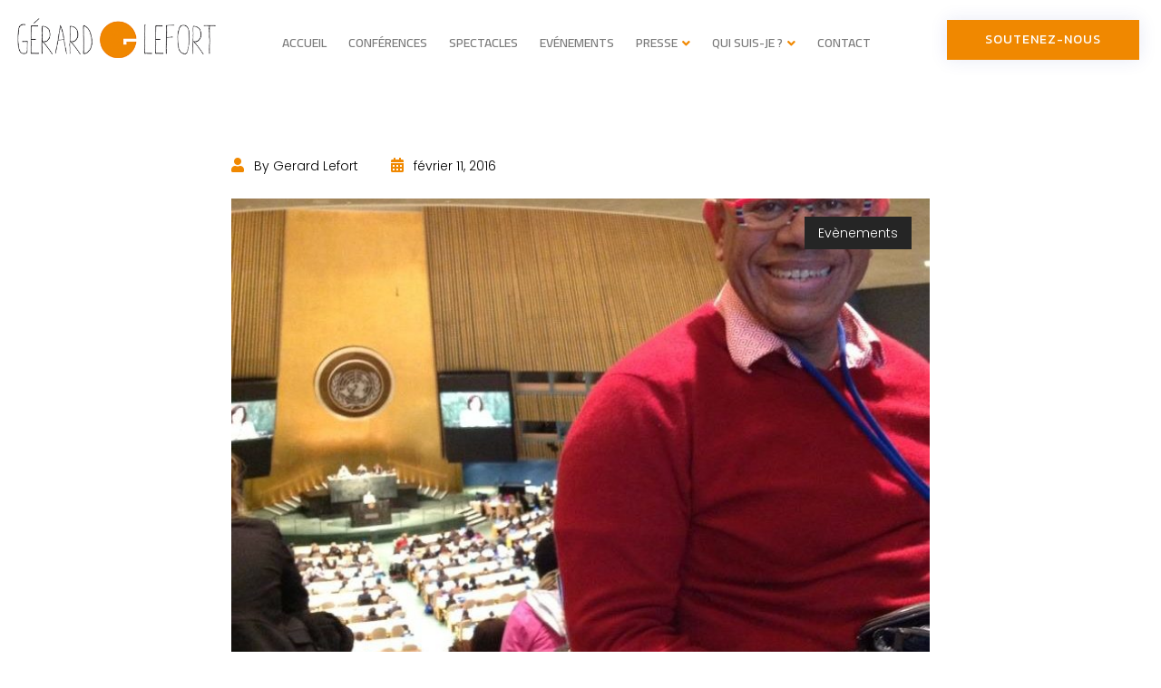

--- FILE ---
content_type: text/html; charset=UTF-8
request_url: https://gerard-lefort.com/2016/02/11/association-internationale-des-droits-de-lhomme/
body_size: 31950
content:
<!DOCTYPE html>
<html lang="fr-FR">
<head>
<meta charset="UTF-8">
<link rel="profile" href="https://gmpg.org/xfn/11">

<meta name="viewport" content="width=device-width, initial-scale=1" />
<title>Association Internationale des Droits de l&#039;Homme - Gérard Lefort, Conférencier – Comédien</title>
<meta name='robots' content='max-image-preview:large' />

<!-- This site is optimized with the Yoast SEO plugin v13.0 - https://yoast.com/wordpress/plugins/seo/ -->
<meta name="robots" content="max-snippet:-1, max-image-preview:large, max-video-preview:-1"/>
<link rel="canonical" href="https://gerard-lefort.com/2016/02/11/association-internationale-des-droits-de-lhomme/" />
<meta property="og:locale" content="fr_FR" />
<meta property="og:type" content="article" />
<meta property="og:title" content="Association Internationale des Droits de l&#039;Homme - Gérard Lefort, Conférencier – Comédien" />
<meta property="og:description" content="https://www.sites.google.com/site/parisaidh/ &nbsp; L&#8217;AIDH est une association dotée du statut consultatif spécial de l&#8217;ONU. &nbsp; Elu vice-président de cette association le 30 janvier 2016, j&#8217;en ai été nommé le représentant principal au siège de l&#8217;ONU à New York. Participation, du 14 au 24 mars 2016 à New York, à la 60ème conférence de l&#8217;ONU sur le &hellip;" />
<meta property="og:url" content="https://gerard-lefort.com/2016/02/11/association-internationale-des-droits-de-lhomme/" />
<meta property="og:site_name" content="Gérard Lefort, Conférencier – Comédien" />
<meta property="article:section" content="Evènements" />
<meta property="article:published_time" content="2016-02-11T00:15:38+00:00" />
<meta property="article:modified_time" content="2020-02-06T09:22:25+00:00" />
<meta property="og:updated_time" content="2020-02-06T09:22:25+00:00" />
<meta property="og:image" content="https://gerard-lefort.com/wp-content/uploads/2016/02/Portrait_ONU.jpg" />
<meta property="og:image:secure_url" content="https://gerard-lefort.com/wp-content/uploads/2016/02/Portrait_ONU.jpg" />
<meta property="og:image:width" content="764" />
<meta property="og:image:height" content="1024" />
<meta name="twitter:card" content="summary_large_image" />
<meta name="twitter:description" content="https://www.sites.google.com/site/parisaidh/ &nbsp; L&#8217;AIDH est une association dotée du statut consultatif spécial de l&#8217;ONU. &nbsp; Elu vice-président de cette association le 30 janvier 2016, j&#8217;en ai été nommé le représentant principal au siège de l&#8217;ONU à New York. Participation, du 14 au 24 mars 2016 à New York, à la 60ème conférence de l&#8217;ONU sur le [&hellip;]" />
<meta name="twitter:title" content="Association Internationale des Droits de l&#039;Homme - Gérard Lefort, Conférencier – Comédien" />
<meta name="twitter:image" content="https://gerard-lefort.com/wp-content/uploads/2016/02/Portrait_ONU.jpg" />
<script type='application/ld+json' class='yoast-schema-graph yoast-schema-graph--main'>{"@context":"https://schema.org","@graph":[{"@type":"WebSite","@id":"https://gerard-lefort.com/#website","url":"https://gerard-lefort.com/","name":"G\u00e9rard Lefort, Conf\u00e9rencier \u2013 Com\u00e9dien","potentialAction":{"@type":"SearchAction","target":"https://gerard-lefort.com/?s={search_term_string}","query-input":"required name=search_term_string"}},{"@type":"ImageObject","@id":"https://gerard-lefort.com/2016/02/11/association-internationale-des-droits-de-lhomme/#primaryimage","url":"https://gerard-lefort.com/wp-content/uploads/2016/02/Portrait_ONU.jpg","width":764,"height":1024,"caption":"G\u00e9rard Lefort \u00e0 l'ONU"},{"@type":"WebPage","@id":"https://gerard-lefort.com/2016/02/11/association-internationale-des-droits-de-lhomme/#webpage","url":"https://gerard-lefort.com/2016/02/11/association-internationale-des-droits-de-lhomme/","inLanguage":"fr-FR","name":"Association Internationale des Droits de l&#039;Homme - G\u00e9rard Lefort, Conf\u00e9rencier \u2013 Com\u00e9dien","isPartOf":{"@id":"https://gerard-lefort.com/#website"},"primaryImageOfPage":{"@id":"https://gerard-lefort.com/2016/02/11/association-internationale-des-droits-de-lhomme/#primaryimage"},"datePublished":"2016-02-11T00:15:38+00:00","dateModified":"2020-02-06T09:22:25+00:00","author":{"@id":"https://gerard-lefort.com/#/schema/person/b68127133e2a678579ea7e25e7a22255"}},{"@type":["Person"],"@id":"https://gerard-lefort.com/#/schema/person/b68127133e2a678579ea7e25e7a22255","name":"Gerard Lefort","sameAs":[]}]}</script>
<!-- / Yoast SEO plugin. -->

<link rel='dns-prefetch' href='//fonts.googleapis.com' />
<link rel='dns-prefetch' href='//s.w.org' />
<link rel="alternate" type="application/rss+xml" title="Gérard Lefort, Conférencier – Comédien &raquo; Flux" href="https://gerard-lefort.com/feed/" />
<link rel="alternate" type="application/rss+xml" title="Gérard Lefort, Conférencier – Comédien &raquo; Flux des commentaires" href="https://gerard-lefort.com/comments/feed/" />
<link rel="alternate" type="application/rss+xml" title="Gérard Lefort, Conférencier – Comédien &raquo; Association Internationale des Droits de l&#8217;Homme Flux des commentaires" href="https://gerard-lefort.com/2016/02/11/association-internationale-des-droits-de-lhomme/feed/" />
		<script type="text/javascript">
			window._wpemojiSettings = {"baseUrl":"https:\/\/s.w.org\/images\/core\/emoji\/13.0.1\/72x72\/","ext":".png","svgUrl":"https:\/\/s.w.org\/images\/core\/emoji\/13.0.1\/svg\/","svgExt":".svg","source":{"concatemoji":"https:\/\/gerard-lefort.com\/wp-includes\/js\/wp-emoji-release.min.js?ver=5.7.14"}};
			!function(e,a,t){var n,r,o,i=a.createElement("canvas"),p=i.getContext&&i.getContext("2d");function s(e,t){var a=String.fromCharCode;p.clearRect(0,0,i.width,i.height),p.fillText(a.apply(this,e),0,0);e=i.toDataURL();return p.clearRect(0,0,i.width,i.height),p.fillText(a.apply(this,t),0,0),e===i.toDataURL()}function c(e){var t=a.createElement("script");t.src=e,t.defer=t.type="text/javascript",a.getElementsByTagName("head")[0].appendChild(t)}for(o=Array("flag","emoji"),t.supports={everything:!0,everythingExceptFlag:!0},r=0;r<o.length;r++)t.supports[o[r]]=function(e){if(!p||!p.fillText)return!1;switch(p.textBaseline="top",p.font="600 32px Arial",e){case"flag":return s([127987,65039,8205,9895,65039],[127987,65039,8203,9895,65039])?!1:!s([55356,56826,55356,56819],[55356,56826,8203,55356,56819])&&!s([55356,57332,56128,56423,56128,56418,56128,56421,56128,56430,56128,56423,56128,56447],[55356,57332,8203,56128,56423,8203,56128,56418,8203,56128,56421,8203,56128,56430,8203,56128,56423,8203,56128,56447]);case"emoji":return!s([55357,56424,8205,55356,57212],[55357,56424,8203,55356,57212])}return!1}(o[r]),t.supports.everything=t.supports.everything&&t.supports[o[r]],"flag"!==o[r]&&(t.supports.everythingExceptFlag=t.supports.everythingExceptFlag&&t.supports[o[r]]);t.supports.everythingExceptFlag=t.supports.everythingExceptFlag&&!t.supports.flag,t.DOMReady=!1,t.readyCallback=function(){t.DOMReady=!0},t.supports.everything||(n=function(){t.readyCallback()},a.addEventListener?(a.addEventListener("DOMContentLoaded",n,!1),e.addEventListener("load",n,!1)):(e.attachEvent("onload",n),a.attachEvent("onreadystatechange",function(){"complete"===a.readyState&&t.readyCallback()})),(n=t.source||{}).concatemoji?c(n.concatemoji):n.wpemoji&&n.twemoji&&(c(n.twemoji),c(n.wpemoji)))}(window,document,window._wpemojiSettings);
		</script>
		<style type="text/css">
img.wp-smiley,
img.emoji {
	display: inline !important;
	border: none !important;
	box-shadow: none !important;
	height: 1em !important;
	width: 1em !important;
	margin: 0 .07em !important;
	vertical-align: -0.1em !important;
	background: none !important;
	padding: 0 !important;
}
</style>
	<link rel='stylesheet' id='wp-block-library-css'  href='https://gerard-lefort.com/wp-includes/css/dist/block-library/style.min.css?ver=5.7.14' type='text/css' media='all' />
<link rel='stylesheet' id='wp-block-library-theme-css'  href='https://gerard-lefort.com/wp-includes/css/dist/block-library/theme.min.css?ver=5.7.14' type='text/css' media='all' />
<link rel='stylesheet' id='contact-form-7-css'  href='https://gerard-lefort.com/wp-content/plugins/contact-form-7/includes/css/styles.css?ver=5.4' type='text/css' media='all' />
<style id='contact-form-7-inline-css' type='text/css'>
.wpcf7 .wpcf7-recaptcha iframe {margin-bottom: 0;}.wpcf7 .wpcf7-recaptcha[data-align="center"] > div {margin: 0 auto;}.wpcf7 .wpcf7-recaptcha[data-align="right"] > div {margin: 0 0 0 auto;}
</style>
<link rel='stylesheet' id='rs-plugin-settings-css'  href='https://gerard-lefort.com/wp-content/plugins/revslider/public/assets/css/rs6.css?ver=6.0.9' type='text/css' media='all' />
<style id='rs-plugin-settings-inline-css' type='text/css'>
#rs-demo-id {}
</style>
<link rel='stylesheet' id='hfe-style-css'  href='https://gerard-lefort.com/wp-content/plugins/header-footer-elementor/assets/css/header-footer-elementor.css?ver=1.5.7' type='text/css' media='all' />
<link rel='stylesheet' id='elementor-icons-css'  href='https://gerard-lefort.com/wp-content/plugins/elementor/assets/lib/eicons/css/elementor-icons.min.css?ver=5.11.0' type='text/css' media='all' />
<link rel='stylesheet' id='elementor-animations-css'  href='https://gerard-lefort.com/wp-content/plugins/elementor/assets/lib/animations/animations.min.css?ver=3.1.4' type='text/css' media='all' />
<link rel='stylesheet' id='elementor-frontend-legacy-css'  href='https://gerard-lefort.com/wp-content/plugins/elementor/assets/css/frontend-legacy.min.css?ver=3.1.4' type='text/css' media='all' />
<link rel='stylesheet' id='elementor-frontend-css'  href='https://gerard-lefort.com/wp-content/uploads/elementor/css/custom-frontend.min.css?ver=1616802948' type='text/css' media='all' />
<link rel='stylesheet' id='elementor-post-3371-css'  href='https://gerard-lefort.com/wp-content/uploads/elementor/css/post-3371.css?ver=1616802948' type='text/css' media='all' />
<link rel='stylesheet' id='font-awesome-5-all-css'  href='https://gerard-lefort.com/wp-content/plugins/elementor/assets/lib/font-awesome/css/all.min.css?ver=4.5.5' type='text/css' media='all' />
<link rel='stylesheet' id='font-awesome-4-shim-css'  href='https://gerard-lefort.com/wp-content/plugins/elementor/assets/lib/font-awesome/css/v4-shims.min.css?ver=4.5.5' type='text/css' media='all' />
<link rel='stylesheet' id='font-awesome-css'  href='https://gerard-lefort.com/wp-content/plugins/elementor/assets/lib/font-awesome/css/font-awesome.min.css?ver=4.7.0' type='text/css' media='all' />
<link rel='stylesheet' id='select2-css'  href='https://gerard-lefort.com/wp-content/themes/giner/assets/lib/select2/css/select2.min.css?ver=4.0.6' type='text/css' media='all' />
<link rel='stylesheet' id='magnific-popup-css'  href='https://gerard-lefort.com/wp-content/themes/giner/assets/lib/magnific-popup/magnific-popup.min.css?ver=1.1.0' type='text/css' media='all' />
<link rel='stylesheet' id='jquery-swiper-css'  href='https://gerard-lefort.com/wp-content/themes/giner/assets/lib/swiper/swiper.min.css?ver=4.4.6' type='text/css' media='all' />
<link rel='stylesheet' id='rvdx-theme-style-css'  href='https://gerard-lefort.com/wp-content/themes/giner/style.css?ver=1.0.0' type='text/css' media='all' />
<style id='rvdx-theme-style-inline-css' type='text/css'>
/* #Typography */body {font-style: normal;font-weight: 400;font-size: 16px;line-height: 1.5;font-family: Poppins, sans-serif;letter-spacing: 0px;text-align: left;color: #000000;}@media(max-width: 1199px){body{font-size: 14px;}}*::selection {background: rgba(13, 90, 165, .3);}h1,.h1-style,.editor-post-title__input {font-style: normal;font-weight: 400;font-size: 37px;line-height: 1.2;font-family: Cairo, sans-serif;letter-spacing: 0px;text-align: inherit;color: #333333;}h2,.h2-style {font-style: normal;font-weight: 700;font-size: 28px;line-height: 1.26;font-family: Cairo, sans-serif;letter-spacing: 0px;text-align: inherit;color: #333333;}.related-posts h4,.comment-reply-title,.comments-title,h3,.h3-style {font-style: normal;font-weight: 700;font-size: 24px;line-height: 1.5;font-family: Cairo, sans-serif;letter-spacing: 0px;text-align: inherit;color: #f08800;}.widget_rss .widget-title .rsswidget,h4,.h4-style {font-style: normal;font-weight: 700;font-size: 22px;line-height: 1.5;font-family: Cairo, sans-serif;letter-spacing: 0px;text-align: inherit;color: #333333;}h5,.h5-style {font-style: normal;font-weight: 700;font-size: 18px;line-height: 1.5;font-family: Cairo, sans-serif;letter-spacing: 0px;text-align: inherit;color: #333333;}h6,.h6-style {font-style: normal;font-weight: 700;font-size: 16px;line-height: 1.5;font-family: Cairo, sans-serif;letter-spacing: 0px;text-align: inherit;color: #333333;}@media (min-width: 768px) {h2,.h2-style {font-size: 30px;}}@media (min-width: 1200px) {h1,.h1-style { font-size: 49px; }h2,.h2-style { font-size: 39px; }.related-posts h4,.comment-reply-title,.comments-title,h3,.h3-style { font-size: 31px; }.widget_rss .widget-title .rsswidget,h4,.h4-style {font-size: 24px;}h5,.h5-style {font-size: 20px;}}a,h1 a:hover,h2 a:hover,h3 a:hover,h4 a:hover,h5 a:hover,h6 a:hover { color: #f08800; }a:hover { color: #f08800; }blockquote,.post_format-post-format-link .entry-content,.post_format-post-format-aside .entry-content,.post_format-post-format-audio .entry-content,.post_format-post-format-status .entry-content {color: #ffffff;border-color: #f08800;background: #f08800;}blockquote a,.post_format-post-format-link .entry-content a,.post_format-post-format-aside .entry-content a,.post_format-post-format-audio .entry-content a,.post_format-post-format-status .entry-content a{color: #f08800;}blockquote a:hover,.post_format-post-format-link .entry-content a:hover,.post_format-post-format-aside .entry-content a:hover,.post_format-post-format-audio .entry-content a:hover,.post_format-post-format-status .entry-content a:hover{color: #ffffff;}code{background: #f08800;color: #ffffff;}.search-item span.cat-links a:hover{color: #f08800;}.marathon-services .rx-theme-assistant-services__title:before{background: #f08800;}#toTop:before{color: #fff;background: #f08800;}#toTop:hover:before{background: #FFD910;}.timeline-conference .timeline-item__point-content--icon i{background-color: /* Variable not found */;}.form-buy-ticket .form-pay span.wpcf7-list-item .wpcf7-list-item-label{color: #333333;font-size: 16px;font-family: Poppins, sans-serif;}@media(max-width: 1199px){.form-buy-ticket .form-pay span.wpcf7-list-item .wpcf7-list-item-label{font-size: 14px;}}.form-buy-ticket .total-price{color: #333333;}.form-buy-ticket .total-price input,.form-buy-ticket .total-price span{color: #f08800;font-family: Cairo, sans-serif;}.form-buy-ticket .form-pay span.wpcf7-list-item .wpcf7-list-item-label:after{background-color: #f08800;}.form-buy-ticket .form-pay .title{font-size: 18px;font-style: normal;color: #333333;}@media (min-width: 1200px) {.form-buy-ticket .form-pay .title{font-size: 20px;}}/*.buy-ticket-dance*/.buy-ticket-dance.form-buy-ticket .form-pay .title{color: #fff;}.buy-ticket-dance input[type='submit']{background-color: #d52b74;border-color: #d52b74;border-radius: 10px;color: #fff;}.buy-ticket-dance input[type='submit']:hover{background-color: transparent;color: #fff;}.btn-pink.btn:before,.buy-ticket-dance .cf7pp-test-mode,.buy-ticket-dance .select2-container--default .select2-results__option--highlighted[aria-selected],.buy-ticket-dance.form-buy-ticket .form-pay span.wpcf7-list-item .wpcf7-list-item-label:after{background-color: #d52b74;}.buy-ticket-dance.form-buy-ticket .total-price input,.buy-ticket-dance.form-buy-ticket .total-price span,.buy-ticket-dance .inp-check-cover .wpcf7-form-control-wrap.wpgdprc .wpcf7-wpgdprc .wpcf7-list-item-label:before,.buy-ticket-dance.form-buy-ticket .form-pay span.wpcf7-list-item .wpcf7-list-item-label{color: #d52b74;}.buy-ticket-dance .cf7pp-test-mode,.buy-ticket-dance.form-buy-ticket .total-price{color: #fff;}.buy-ticket-dance.form-buy-ticket .form-pay .wpcf7-radio span.wpcf7-list-item .wpcf7-list-item-label{color: #BCBCBC;}.buy-ticket-dance .inp-check-cover .wpcf7-form-control-wrap.wpgdprc .wpcf7-wpgdprc .wpcf7-list-item{color: #a9a9a9;}.buy-ticket-dance .select2-container--default .select2-selection--single{background-color: transparent;}.text-stroke{-webkit-text-stroke: 3px white;text-stroke: 3px white;}@media(max-width: 480px){.text-stroke{-webkit-text-stroke: 1px white;text-stroke: 1px white;}}/* #Header */.page-header {background-color: #ffffff;background-repeat: no-repeat;background-position: center top;background-attachment: fixed;background-size: cover;background-image: url(https://giner.rovadex.com/wp-content/themes/giner/assets/img/bg-header.jpg);}/* ##Top Panel */.top-panel {color: #8b8b8b;background-color: #ffffff;}.top-panel .space-between-content{border-bottom: 1px solid rgba(0, 0, 0, 0.2);}/* #Main Menu */.main-navigation {font-style: normal;font-weight: 600;font-size: 14px;line-height: 1.5;font-family: Cairo, sans-serif;letter-spacing: 0px;}.main-navigation a,.menu-item-has-children:before {color: #8b8b8b;}.main-navigation .current_page_item>a,.main-navigation .current-menu-item>a,.main-navigation .current_page_ancestor>a,.main-navigation .current-menu-ancestor>a{color: #f08800;}.main-navigation a:hover{color: #f08800;}.menu-item .sub-menu>li.current-menu-item>a{color: #ffffff;background-color: #f08800;}/* #Mobile Menu */.mobile-menu-toggle-button {color: #ffffff;background-color: #f08800;}/* #Social */.social-list a {color: #8b8b8b;}.social-list a:hover {color: #f08800;}/* #Breadcrumbs */.breadcrumbs_item {font-style: normal;font-weight: 400;font-size: 16px;line-height: 1.5;font-family: Cairo, sans-serif;letter-spacing: 0px;color: #ffffff;}.breadcrumbs_item_sep,.breadcrumbs_item_link {color: #ffffff;}.breadcrumbs_item_link:hover {color: #f08800;}/* #Post navigation */.post-navigation i {color: #f08800;}.post-navigation .nav-links a:hover i,.post-navigation .nav-links a:hover .post-title,.post-navigation .nav-links a:hover .nav-text {color: #f08800;}/* #Pagination */.pagination .page-numbers,.page-links > span,.page-links > a {color: #333333;}.pagination a.page-numbers:hover,.pagination .page-numbers.current,.page-links > a:hover,.page-links > span {color: #ffffff;background: #f08800;border-color: #f08800;}.pagination .next,.pagination .prev {color: #f08800;}.pagination .next:hover,.pagination .prev:hover {color: #f08800;}/* #Button Appearance Styles (regular scheme) */.wp-block-button__link,.elementor-button.elementor-size-xs,.comment-form .submit,.wpcf7-submit,.post-password-form label + input,.elementor-button.elementor-size-sm,.elementor-button.elementor-size-md,.elementor-button.elementor-size-lg,.elementor-button.elementor-size-xl,.btn,input[type='button'],input[type='reset'],input[type='submit']{background-color: transparent;font-style: normal;font-weight: 400;font-size: 14px;line-height: 1;font-family: Kanit, sans-serif;letter-spacing: 1px;border: 2px solid #f08800;color: #ffffff;}.search-form__submit.btn,.comment-form .submit,.wpcf7-submit,.post-password-form label + input,input[type='button'],input[type='reset'],input[type='submit']{background-color: #f08800;}.search-form__submit.btn:hover,.comment-form .submit:hover,.wpcf7-submit:hover,.post-password-form label + input:hover,.wp-block-button__link:hover,.elementor-button.elementor-size-xs:hover,.elementor-button.elementor-size-sm:hover,.elementor-button.elementor-size-md:hover,.elementor-button.elementor-size-lg:hover,.elementor-button.elementor-size-xl:hover,.btn:hover,input[type='button']:hover,input[type='reset']:hover,input[type='submit']:hover{color: #f08800;background-color: transparent;box-shadow: none;}.btn.invert-button {color: #ffffff;}.btn.invert-button:hover {color: #ffffff;border-color: #f08800;background-color: #f08800;}.select2,input,optgroup,select,textarea {font-size: 16px;font-family: Cairo, sans-serif;}@media(max-width: 1199px){.select2,input,optgroup,select,textarea{font-size: 14px;}}.wpcf7-list-item-label{font-family: Cairo, sans-serif;}/* Cookies consent */.comment-form-cookies-consent input[type='checkbox']:checked ~ label[for=wp-comment-cookies-consent]:before {color: #f08800;}/* #Comment Reply Link */#cancel-comment-reply-link {color: #f08800;}#cancel-comment-reply-link:hover {color: #f08800;}/* #Comment item */.comment-body .fn {font-style: normal;font-weight: 700;font-size: 20px;line-height: 1.5;font-family: Cairo, sans-serif;letter-spacing: 0px;color: #333333;}.comment-date__time {color: #8b8b8b;}.comment-reply-link {font-style: normal;font-weight: 400;font-size: 16px;line-height: 1;font-family: Kanit, sans-serif;letter-spacing: 1px;}/* #Input Placeholders */::-webkit-input-placeholder { color: #a5a5a5; }::-moz-placeholder{ color: #a5a5a5; }:-moz-placeholder{ color: #a5a5a5; }:-ms-input-placeholder{ color: #a5a5a5; }/* #Entry Meta */.comments-link a,.posted-on a,.cat-links a,.byline a,.tags-links a,.comments-link,.posted-on,.cat-links,.byline,.tags-links {color: #000000;}.comments-link i,.posted-on i,.cat-links i,.byline i,.tags-links i {color: #f08800;}.post-thumbnail-cover .post-thumbnail ~ span.cat-links a:hover,.comments-link a:hover,.posted-on a:hover,.cat-links a:hover,.byline a:hover,.tags-links a:hover{color: #f08800;}.btn-style .post-categories a {color: #ffffff;background-color: #f08800;}.btn-style .post-categories a:hover {color: #ffffff;background-color: rgb(255,174,38);}.sticky-label {color: #ffffff;background-color: #f08800;}/* Posts List Item Invert */.invert-hover.has-post-thumbnail:hover,.invert-hover.has-post-thumbnail:hover .posted-on,.invert-hover.has-post-thumbnail:hover .cat-links,.invert-hover.has-post-thumbnail:hover .byline,.invert-hover.has-post-thumbnail:hover .tags-links,.invert-hover.has-post-thumbnail:hover .entry-meta,.invert-hover.has-post-thumbnail:hover a,.invert-hover.has-post-thumbnail:hover .btn-icon,.invert-item.has-post-thumbnail,.invert-item.has-post-thumbnail .posted-on,.invert-item.has-post-thumbnail .cat-links,.invert-item.has-post-thumbnail .byline,.invert-item.has-post-thumbnail .tags-links,.invert-item.has-post-thumbnail .entry-meta,.invert-item.has-post-thumbnail a,.invert-item.has-post-thumbnail .btn:hover,.invert-item.has-post-thumbnail .btn-style .post-categories a:hover,.invert,.invert .entry-title,.invert a,.invert .byline,.invert .posted-on,.invert .cat-links,.invert .tags-links {color: #ffffff;}.invert-hover.has-post-thumbnail:hover a:hover,.invert-hover.has-post-thumbnail:hover .btn-icon:hover,.invert-item.has-post-thumbnail a:hover,.invert a:hover {color: #f08800;}.invert-hover.has-post-thumbnail .btn,.invert-item.has-post-thumbnail .comments-button,.posts-list--default.list-style-v3 .invert.default-item .comments-button{color: #ffffff;background-color: #f08800;}.invert-hover.has-post-thumbnail .btn:hover,.invert-item.has-post-thumbnail .comments-button:hover,.posts-list--default.list-style-v3 .invert.default-item .comments-button:hover {color: #f08800;background-color: #ffffff;}/* Default Posts List *//* Posts List Grid Item Invert */.grid-item-wrap.invert,.grid-item-wrap.invert .posted-on,.grid-item-wrap.invert .cat-links,.grid-item-wrap.invert .byline,.grid-item-wrap.invert .tags-links,.grid-item-wrap.invert .entry-meta,.grid-item-wrap.invert a,.grid-item-wrap.invert .btn-icon,.grid-item-wrap.invert .comments-button {color: #ffffff;}.posts-list.posts-list--default .grid-item-inner .space-between-content .comments-link {color: #8b8b8b;}.posts-list.posts-list--default .grid-item-inner .space-between-content .comments-link:hover {color: #f08800;}/* Posts List masonry Item Invert */.masonry-item-wrap.invert,.masonry-item-wrap.invert .posted-on,.masonry-item-wrap.invert .cat-links,.masonry-item-wrap.invert .byline,.masonry-item-wrap.invert .tags-links,.masonry-item-wrap.invert .entry-meta,.masonry-item-wrap.invert a,.masonry-item-wrap.invert .btn-icon,.masonry-item-wrap.invert .comments-button {color: #ffffff;}/* Creative Posts List */.creative-item .entry-title a:hover {color: #f08800;}.posts-list--creative .creative-item a,.creative-item .btn-icon {color: #8b8b8b;}.posts-list--creative .creative-item a:hover,.creative-item .btn-icon:hover {color: #f08800;}.posts-list--creative .creative-item .btn,.posts-list--creative .creative-item .btn:hover,.posts-list--creative .creative-item .comments-button:hover {color: #ffffff;}.creative-item__title-first-letter {font-style: normal;font-weight: 400;font-family: Cairo, sans-serif;color: #333333;}.posts-list--timeline .creative-item:before {background-color: #f08800;box-shadow: 0px 0px 0px 8px rgba(240,136,0,0.25);}.posts-list--timeline .creative-item__post-date {font-style: normal;font-weight: 700;font-size: 24px;line-height: 1.5;font-family: Cairo, sans-serif;letter-spacing: 0px;color: #f08800;}.posts-list--timeline .creative-item__post-date a {color: #f08800;}.posts-list--timeline .entry-title a:hover,.posts-list--timeline .creative-item__post-date a:hover {color: #f08800;}/* Image Post Format */.post_format-post-format-image .post-thumbnail__link:before {color: #ffffff;background-color: #f08800;}/* Gallery Post Format */.post_format-post-format-gallery .swiper-button-prev,.post_format-post-format-gallery .swiper-button-next {color: #8b8b8b;}.post_format-post-format-gallery .swiper-button-prev:hover,.post_format-post-format-gallery .swiper-button-next:hover {color: #f08800;}/* Link Post Format */.post_format-post-format-quote .post-format-quote {color: #ffffff;background-color: #f08800;}.post_format-post-format-quote .post-format-quote:before {color: #f08800;background-color: #ffffff;}/* Post Author */.post-author__title a {color: #f08800;}.post-author__title a:hover {color: #f08800;}.invert .post-author__title a {color: #ffffff;}.invert .post-author__title a:hover {color: #f08800;}/* Body Style */body{background: #ffffff;overflow-x: hidden;}/* Page preloader */.page-preloader {border-top-color: #f08800;border-right-color: #f08800;}/* Logo */.site-logo__link,.site-logo__link:hover {color: #f08800;}/* Page title */.page-title {font-style: normal;font-weight: 400;font-size: 37px;line-height: 1.2;font-family: Cairo, sans-serif;letter-spacing: 0px;color: #ffffff;}@media (min-width: 1200px) {.page-title { font-size: 49px; }}.widget_recent_entries a,.widget_recent_comments a {color: #f08800;}.widget_recent_entries a:hover,.widget_recent_comments a:hover {color: #f08800;}.widget_recent_entries .post-date,.widget_recent_comments .recentcomments {color: #8b8b8b;}.widget_nav_menu .main-navigation a,.widget_nav_menu li:before,.widget_rss cite:before,.widget_recent_comments .recentcomments:before,.widget_rss .rss-date:before{color: #f08800;}.widget_calendar th,.widget_calendar caption {color: #f08800;}.widget_calendar tbody td a {color: #ffffff;background-color: #f08800;}.widget_calendar tbody td a:hover {color: #ffffff;background-color: #f08800;}.widget_calendar tfoot td a {color: #8b8b8b;}.widget_nav_menu .main-navigation a:hover,.widget_calendar tfoot td a:hover {color: #f08800;}.widget_tag_cloud .tag-cloud-link{color: #ffffff;background-color: #f08800;}.widget_tag_cloud .tag-cloud-link:hover{background: #f08800;}/* Preloader */.jet-smart-listing-wrap.jet-processing + div.jet-smart-listing-loading,div.wpcf7 .ajax-loader {border-top-color: #f08800;border-right-color: #f08800;}
</style>
<link rel='stylesheet' id='cx-google-fonts-giner-css'  href='//fonts.googleapis.com/css?family=Poppins%3A400%7CCairo%3A400%2C700%2C600%7CKanit%3A400&#038;subset=latin&#038;ver=5.7.14' type='text/css' media='all' />
<link rel='stylesheet' id='cherry-handler-css-css'  href='https://gerard-lefort.com/wp-content/plugins/jetwidgets-for-elementor/cherry-framework/modules/cherry-handler/assets/css/cherry-handler-styles.min.css?ver=1.5.8' type='text/css' media='all' />
<link rel='stylesheet' id='jet-widgets-css'  href='https://gerard-lefort.com/wp-content/plugins/jetwidgets-for-elementor/assets/css/jet-widgets.css?ver=1.0.8' type='text/css' media='all' />
<link rel='stylesheet' id='jet-widgets-skin-css'  href='https://gerard-lefort.com/wp-content/plugins/jetwidgets-for-elementor/assets/css/jet-widgets-skin.css?ver=1.0.8' type='text/css' media='all' />
<link rel='stylesheet' id='jet-juxtapose-css-css'  href='https://gerard-lefort.com/wp-content/plugins/jetwidgets-for-elementor/assets/css/lib/juxtapose/juxtapose.css?ver=1.3.0' type='text/css' media='all' />
<link rel='stylesheet' id='rx-theme-assistant-skin-css'  href='https://gerard-lefort.com/wp-content/plugins/rx-theme-assistant/assets/css/rx-theme-assistant-skin.css?ver=1.5.1' type='text/css' media='all' />
<link rel='stylesheet' id='rx-theme-assistant-fronend-css'  href='https://gerard-lefort.com/wp-content/plugins/rx-theme-assistant/assets/css/rx-theme-assistant-frontend.css?ver=1.5.1' type='text/css' media='all' />
<link rel='stylesheet' id='google-fonts-1-css'  href='https://fonts.googleapis.com/css?family=Roboto%3A100%2C100italic%2C200%2C200italic%2C300%2C300italic%2C400%2C400italic%2C500%2C500italic%2C600%2C600italic%2C700%2C700italic%2C800%2C800italic%2C900%2C900italic%7CRoboto+Slab%3A100%2C100italic%2C200%2C200italic%2C300%2C300italic%2C400%2C400italic%2C500%2C500italic%2C600%2C600italic%2C700%2C700italic%2C800%2C800italic%2C900%2C900italic&#038;ver=5.7.14' type='text/css' media='all' />
<script type='text/javascript' src='https://gerard-lefort.com/wp-includes/js/jquery/jquery.min.js?ver=3.5.1' id='jquery-core-js'></script>
<script type='text/javascript' src='https://gerard-lefort.com/wp-includes/js/jquery/jquery-migrate.min.js?ver=3.3.2' id='jquery-migrate-js'></script>
<script type='text/javascript' id='cf7pp-redirect_method-js-extra'>
/* <![CDATA[ */
var ajax_object_cf7pp = {"ajax_url":"https:\/\/gerard-lefort.com\/wp-admin\/admin-ajax.php","forms":"[]","path_paypal":"https:\/\/gerard-lefort.com\/?cf7pp_paypal_redirect=","path_stripe":"https:\/\/gerard-lefort.com\/?cf7pp_stripe_redirect=","method":"2"};
/* ]]> */
</script>
<script type='text/javascript' src='https://gerard-lefort.com/wp-content/plugins/contact-form-7-paypal-add-on/assets/js/redirect_method.js?ver=1.8.3' id='cf7pp-redirect_method-js'></script>
<script type='text/javascript' src='https://gerard-lefort.com/wp-content/plugins/revslider/public/assets/js/revolution.tools.min.js?ver=6.0' id='tp-tools-js'></script>
<script type='text/javascript' src='https://gerard-lefort.com/wp-content/plugins/revslider/public/assets/js/rs6.min.js?ver=6.0.9' id='revmin-js'></script>
<script type='text/javascript' src='https://gerard-lefort.com/wp-content/plugins/elementor/assets/lib/font-awesome/js/v4-shims.min.js?ver=4.5.5' id='font-awesome-4-shim-js'></script>
<script type='text/javascript' src='https://gerard-lefort.com/wp-content/plugins/cf7-cost-calculator/assets/frontend/frontend.js?ver=5.7.14' id='jquery.cf7cc-js'></script>
<link rel="https://api.w.org/" href="https://gerard-lefort.com/wp-json/" /><link rel="alternate" type="application/json" href="https://gerard-lefort.com/wp-json/wp/v2/posts/1071" /><link rel="EditURI" type="application/rsd+xml" title="RSD" href="https://gerard-lefort.com/xmlrpc.php?rsd" />
<link rel="wlwmanifest" type="application/wlwmanifest+xml" href="https://gerard-lefort.com/wp-includes/wlwmanifest.xml" /> 
<meta name="generator" content="WordPress 5.7.14" />
<link rel='shortlink' href='https://gerard-lefort.com/?p=1071' />
<link rel="alternate" type="application/json+oembed" href="https://gerard-lefort.com/wp-json/oembed/1.0/embed?url=https%3A%2F%2Fgerard-lefort.com%2F2016%2F02%2F11%2Fassociation-internationale-des-droits-de-lhomme%2F" />
<link rel="alternate" type="text/xml+oembed" href="https://gerard-lefort.com/wp-json/oembed/1.0/embed?url=https%3A%2F%2Fgerard-lefort.com%2F2016%2F02%2F11%2Fassociation-internationale-des-droits-de-lhomme%2F&#038;format=xml" />
<link rel="pingback" href="https://gerard-lefort.com/xmlrpc.php"><meta name="generator" content="Powered by Slider Revolution 6.0.9 - responsive, Mobile-Friendly Slider Plugin for WordPress with comfortable drag and drop interface." />
<link rel="icon" href="https://gerard-lefort.com/wp-content/uploads/2015/10/favicon.png" sizes="32x32" />
<link rel="icon" href="https://gerard-lefort.com/wp-content/uploads/2015/10/favicon.png" sizes="192x192" />
<link rel="apple-touch-icon" href="https://gerard-lefort.com/wp-content/uploads/2015/10/favicon.png" />
<meta name="msapplication-TileImage" content="https://gerard-lefort.com/wp-content/uploads/2015/10/favicon.png" />
<script type="text/javascript">function setREVStartSize(a){try{var b,c=document.getElementById(a.c).parentNode.offsetWidth;if(c=0===c||isNaN(c)?window.innerWidth:c,a.tabw=void 0===a.tabw?0:parseInt(a.tabw),a.thumbw=void 0===a.thumbw?0:parseInt(a.thumbw),a.tabh=void 0===a.tabh?0:parseInt(a.tabh),a.thumbh=void 0===a.thumbh?0:parseInt(a.thumbh),a.tabhide=void 0===a.tabhide?0:parseInt(a.tabhide),a.thumbhide=void 0===a.thumbhide?0:parseInt(a.thumbhide),a.mh=void 0===a.mh||""==a.mh?0:a.mh,"fullscreen"===a.layout||"fullscreen"===a.l)b=Math.max(a.mh,window.innerHeight);else{for(var d in a.gw=Array.isArray(a.gw)?a.gw:[a.gw],a.rl)(void 0===a.gw[d]||0===a.gw[d])&&(a.gw[d]=a.gw[d-1]);for(var d in a.gh=void 0===a.el||""===a.el||Array.isArray(a.el)&&0==a.el.length?a.gh:a.el,a.gh=Array.isArray(a.gh)?a.gh:[a.gh],a.rl)(void 0===a.gh[d]||0===a.gh[d])&&(a.gh[d]=a.gh[d-1]);var e,f=Array(a.rl.length),g=0;for(var d in a.tabw=a.tabhide>=c?0:a.tabw,a.thumbw=a.thumbhide>=c?0:a.thumbw,a.tabh=a.tabhide>=c?0:a.tabh,a.thumbh=a.thumbhide>=c?0:a.thumbh,a.rl)f[d]=a.rl[d]<window.innerWidth?0:a.rl[d];for(var d in e=f[0],f)e>f[d]&&0<f[d]&&(e=f[d],g=d);var h=c>a.gw[g]+a.tabw+a.thumbw?1:(c-(a.tabw+a.thumbw))/a.gw[g];b=a.gh[g]*h+(a.tabh+a.thumbh)}void 0===window.rs_init_css&&(window.rs_init_css=document.head.appendChild(document.createElement("style"))),document.getElementById(a.c).height=b,window.rs_init_css.innerHTML+="#"+a.c+"_wrapper { height: "+b+"px }"}catch(a){console.log("Failure at Presize of Slider:"+a)}};</script>
		<style type="text/css" id="wp-custom-css">
			.elementor-button.elementor-size-sm:before {
    content: '';
    position: absolute;
    top: 50%;
    left: 50%;
    min-width: 110%;
    width: 400px;
    height: 400px;
    -webkit-transform: translate(-50%, -50%) scale(1);
    transform: translate(-50%, -50%) scale(1);
    z-index: -1;
    border-radius: 50%;
    background-color: #f08800;
    -webkit-transition: .3s ease;
    transition: .3s ease;
    pointer-events: none;
}




.fa-angle-down:before {
    content: "\f107";
    color: #f08800;
}


@media (min-width: 1025px)
.menu-item-link-top:after {

    background-color: #f08800;

}


.post-navigation {
display:none;
}

.wp-block-button__link:before, .elementor-button.elementor-size-xs:before, .elementor-button.elementor-size-sm:before, .elementor-button.elementor-size-md:before, .elementor-button.elementor-size-lg:before, .elementor-button.elementor-size-xl:before, .btn:before {
    content: '';
    position: absolute;
    top: 50%;
    left: 50%;
    min-width: 110%;
    width: 400px;
    height: 400px;
    -webkit-transform: translate(-50%, -50%) scale(1);
    transform: translate(-50%, -50%) scale(1);
    z-index: -1;
    border-radius: 50%;
    background-color: #F08800;
    -webkit-transition: .3s ease;
    transition: .3s ease;
    pointer-events: none;
}

h4 a {
color: #f08800;
}


		</style>
		</head>

<body data-rsssl=1 class="post-template-default single single-post postid-1071 single-format-standard ehf-template-giner ehf-stylesheet-giner group-blog layout-fullwidth blog- association-internationale-des-droits-de-lhomme blog-image-size-fill-container website-loading elementor-default elementor-kit-3371 elementor-page elementor-page-1071">
<div class="page-preloader-cover">
				<div class="cssload-loader">
					<div class="cssload-inner cssload-one"></div>
					<div class="cssload-inner cssload-two"></div>
					<div class="cssload-inner cssload-three"></div>
				</div>
			</div><div id="page" class="site">
	<a class="skip-link screen-reader-text" href="#content">Skip to content</a>
	<header id="masthead" class="site-header ">
		<span class="rx-stick-header"></span>		<div data-elementor-type="wp-post" data-elementor-id="2922" class="elementor elementor-2922" data-elementor-settings="[]">
						<div class="elementor-inner">
							<div class="elementor-section-wrap">
							<div class="elementor-section elementor-top-section elementor-element elementor-element-ba3d3d6 elementor-section-stretched elementor-section-boxed elementor-section-height-default elementor-section-height-default" data-id="ba3d3d6" data-element_type="section" id="header-fixed" data-settings="{&quot;stretch_section&quot;:&quot;section-stretched&quot;,&quot;background_background&quot;:&quot;classic&quot;}">
							<div class="elementor-background-overlay"></div>
							<div class="elementor-container elementor-column-gap-no">
							<div class="elementor-row">
					<div class="elementor-column elementor-col-100 elementor-top-column elementor-element elementor-element-7e5060d" data-id="7e5060d" data-element_type="column" data-settings="{&quot;background_background&quot;:&quot;classic&quot;}">
			<div class="elementor-column-wrap elementor-element-populated">
							<div class="elementor-widget-wrap">
						<div class="elementor-section elementor-inner-section elementor-element elementor-element-b7644ac elementor-section-content-middle elementor-section-boxed elementor-section-height-default elementor-section-height-default" data-id="b7644ac" data-element_type="section" data-settings="{&quot;background_background&quot;:&quot;classic&quot;}">
						<div class="elementor-container elementor-column-gap-extended">
							<div class="elementor-row">
					<div class="elementor-column elementor-col-33 elementor-inner-column elementor-element elementor-element-296bee1" data-id="296bee1" data-element_type="column">
			<div class="elementor-column-wrap elementor-element-populated">
							<div class="elementor-widget-wrap">
						<div class="elementor-element elementor-element-d40ecaf elementor-widget elementor-widget-rx-theme-assistant-logo" data-id="d40ecaf" data-element_type="widget" data-widget_type="rx-theme-assistant-logo.default">
				<div class="elementor-widget-container">
			<div class="elementor-rx-theme-assistant-logo rx-theme-assistant-addons "><div class="rx-logo rx-logo-type-image rx-logo-display-block">
<a href="https://gerard-lefort.com/" class="rx-logo__link"><img src="https://gerard-lefort.com/wp-content/uploads/2015/09/logo-gerard-lefort.png" class="rx-logo__img" alt="Gérard Lefort, Conférencier – Comédien" width="399" height="93"></a></div>
</div>		</div>
				</div>
						</div>
					</div>
		</div>
				<div class="elementor-column elementor-col-33 elementor-inner-column elementor-element elementor-element-5bd42fc" data-id="5bd42fc" data-element_type="column">
			<div class="elementor-column-wrap elementor-element-populated">
							<div class="elementor-widget-wrap">
						<div class="elementor-element elementor-element-9e225de rx-navigation-align-center rx-navigation-mobile-align-space-between elementor-widget elementor-widget-rx-theme-assistant-navigation" data-id="9e225de" data-element_type="widget" data-widget_type="rx-theme-assistant-navigation.default">
				<div class="elementor-widget-container">
			<div class="rx-menu-on-mobile-panel rx-mobile-menu rx-mobile-menu--left-side rx-navigation-wrap" data-mobile-layout="left-side" data-menu-active-class=""><div class="rx-navigation__mobile-trigger rx-navigation-mobile-trigger-align-left">
	<i class="rx-navigation__mobile-trigger-open fa fa-bars" aria-hidden="true"></i>
	<i class="rx-navigation__mobile-trigger-close fa fa-times" aria-hidden="true"></i>
</div>
<div class="rx-navigation-wrap__inner"><div class="rx-navigation rx-navigation--horizontal"><div class="menu-item menu-item-type-post_type menu-item-object-page menu-item-home rx-navigation__item-2368 rx-navigation__item"><a href="https://gerard-lefort.com/" class="menu-item-link menu-item-link-depth-0 menu-item-link-top"><span class="rx-navigation-link-text">Accueil</span></a></div>
<div class="menu-item menu-item-type-post_type menu-item-object-page rx-navigation__item-2905 rx-navigation__item"><a href="https://gerard-lefort.com/conferences/" class="menu-item-link menu-item-link-depth-0 menu-item-link-top"><span class="rx-navigation-link-text">Conférences</span></a></div>
<div class="menu-item menu-item-type-post_type menu-item-object-page rx-navigation__item-2909 rx-navigation__item"><a href="https://gerard-lefort.com/actus-scenes/" class="menu-item-link menu-item-link-depth-0 menu-item-link-top"><span class="rx-navigation-link-text">Spectacles</span></a></div>
<div class="menu-item menu-item-type-post_type menu-item-object-page rx-navigation__item-2907 rx-navigation__item"><a href="https://gerard-lefort.com/evenements/" class="menu-item-link menu-item-link-depth-0 menu-item-link-top"><span class="rx-navigation-link-text">Evénements</span></a></div>
<div class="menu-item menu-item-type-post_type menu-item-object-page menu-item-has-children rx-navigation__item-2906 rx-navigation__item"><a href="https://gerard-lefort.com/presse/" class="menu-item-link menu-item-link-depth-0 menu-item-link-top"><span class="rx-navigation-link-text">Presse</span><i class="rx-navigation-arrow fa fa-angle-down"></i></a>
<div  class="rx-navigation__sub rx-navigation-depth-0">
	<div class="menu-item menu-item-type-post_type menu-item-object-page rx-navigation__item-2908 rx-navigation__item rx-navigation-item-sub"><a href="https://gerard-lefort.com/photos/" class="menu-item-link menu-item-link-depth-1 menu-item-link-sub"><span class="rx-navigation-link-text">Photos</span></a></div>
</div>
</div>
<div class="menu-item menu-item-type-post_type menu-item-object-page menu-item-has-children rx-navigation__item-2377 rx-navigation__item"><a href="https://gerard-lefort.com/single-team/" class="menu-item-link menu-item-link-depth-0 menu-item-link-top"><span class="rx-navigation-link-text">Qui suis-je ?</span><i class="rx-navigation-arrow fa fa-angle-down"></i></a>
<div  class="rx-navigation__sub rx-navigation-depth-0">
	<div class="menu-item menu-item-type-post_type menu-item-object-page rx-navigation__item-2938 rx-navigation__item rx-navigation-item-sub"><a href="https://gerard-lefort.com/single-team/" class="menu-item-link menu-item-link-depth-1 menu-item-link-sub"><span class="rx-navigation-link-text">Bio</span></a></div>
	<div class="menu-item menu-item-type-post_type menu-item-object-page rx-navigation__item-2911 rx-navigation__item rx-navigation-item-sub"><a href="https://gerard-lefort.com/qui-suis-je/our-staff/" class="menu-item-link menu-item-link-depth-1 menu-item-link-sub"><span class="rx-navigation-link-text">Ma passion</span></a></div>
	<div class="menu-item menu-item-type-post_type menu-item-object-page rx-navigation__item-3276 rx-navigation__item rx-navigation-item-sub"><a href="https://gerard-lefort.com/divers/" class="menu-item-link menu-item-link-depth-1 menu-item-link-sub"><span class="rx-navigation-link-text">Divers</span></a></div>
</div>
</div>
<div class="menu-item menu-item-type-post_type menu-item-object-page rx-navigation__item-2935 rx-navigation__item"><a href="https://gerard-lefort.com/contact/" class="menu-item-link menu-item-link-depth-0 menu-item-link-top"><span class="rx-navigation-link-text">Contact</span></a></div>
<div class="rx-navigation__mobile-close-btn"><i class="fa fa-times"></i></div></div></div></div>		</div>
				</div>
						</div>
					</div>
		</div>
				<div class="elementor-column elementor-col-33 elementor-inner-column elementor-element elementor-element-75da9a6 elementor-hidden-phone" data-id="75da9a6" data-element_type="column">
			<div class="elementor-column-wrap elementor-element-populated">
							<div class="elementor-widget-wrap">
						<div class="elementor-element elementor-element-9a3898d elementor-align-right elementor-widget elementor-widget-button" data-id="9a3898d" data-element_type="widget" data-widget_type="button.default">
				<div class="elementor-widget-container">
					<div class="elementor-button-wrapper">
			<a href="/conferences#souteneznous" class="elementor-button-link elementor-button elementor-size-sm" role="button">
						<span class="elementor-button-content-wrapper">
						<span class="elementor-button-text">Soutenez-nous</span>
		</span>
					</a>
		</div>
				</div>
				</div>
						</div>
					</div>
		</div>
								</div>
					</div>
		</div>
						</div>
					</div>
		</div>
								</div>
					</div>
		</div>
						</div>
						</div>
					</div>
			</header><!-- #masthead -->
			<div id="content" class="site-content ">

	<div class="site-content__wrap container">
		<div class="row">

			
			<div id="primary" class="col-xs-12 col-lg-8 col-lg-push-2">

				
				<main id="main" class="site-main"><article id="post-1071" class="post-1071 post type-post status-publish format-standard has-post-thumbnail hentry category-evenements">
<div class="entry-header">
	<div class="entry-meta">
		<span class="byline"><i class="fa fa-user" aria-hidden="true"></i> By <a href="https://gerard-lefort.com/author/gerard/">Gerard Lefort</a></span><span class="posted-on"><i class="fa fa-calendar" aria-hidden="true"></i> <time datetime="2016-02-11T01:15:38+01:00">février 11, 2016</time></span>	</div><!-- .entry-meta -->
</div><!-- .entry-header -->
<div class="post-thumbnail-cover">
	<figure class="post-thumbnail"><img width="764" height="650" src="https://gerard-lefort.com/wp-content/uploads/2016/02/Portrait_ONU-764x650.jpg" class="attachment-rvdx-theme-thumb-l size-rvdx-theme-thumb-l wp-post-image" alt="Gérard Lefort à l&#039;ONU" loading="lazy" /></figure><span class="cat-links"><i class="fa fa-tag" aria-hidden="true"></i> <a href="https://gerard-lefort.com/category/evenements/" rel="category tag">Evènements</a></span></div>

<div class="entry-content">
	<figure id="attachment_1109" aria-describedby="caption-attachment-1109" style="width: 224px" class="wp-caption alignnone"><a href="https://www.gerard-lefort.com/preproduction/wp-content/uploads/2016/02/Portrait_ONU.jpg"><img loading="lazy" class="size-medium wp-image-1109" src="https://www.gerard-lefort.com/preproduction/wp-content/uploads/2016/02/Portrait_ONU-224x300.jpg" alt="Gérard Lefort à l'ONU" width="224" height="300" srcset="https://gerard-lefort.com/wp-content/uploads/2016/02/Portrait_ONU-224x300.jpg 224w, https://gerard-lefort.com/wp-content/uploads/2016/02/Portrait_ONU.jpg 764w" sizes="(max-width: 224px) 100vw, 224px" /></a><figcaption id="caption-attachment-1109" class="wp-caption-text">Au siège de l&#8217;ONU à New York</figcaption></figure>
<p><a href="https://www.sites.google.com/site/parisaidh/">https://www.sites.google.com/site/parisaidh/</a></p>
<p>&nbsp;</p>
<p>L&#8217;AIDH est une association dotée du statut consultatif spécial de l&#8217;ONU.</p>
<p>&nbsp;</p>
<p>Elu vice-président de cette association le 30 janvier 2016, j&#8217;en ai été nommé le représentant principal au siège de l&#8217;ONU à New York.</p>
<p>Participation, du 14 au 24 mars 2016 à New York, à la 60ème conférence de l&#8217;ONU sur le statut des Femmes.</p>
<p>Participation, du 30 mai au 1er juin 2016 à Gyeongju en Corée du Sud, à la 66ème conférence de l&#8217;ONU sur l&#8217;Éducation.</p>
<p>Participation, du 01 au 10 février 2017 à New York, à la 55ème conférence sur le développement social et économique.</p>
<p>J&#8217;ai quitté cette association le 1er juillet 2017.</p>
	</div><!-- .entry-content -->

<div class="entry-footer">
	<div class="entry-meta"></div>
</div><!-- .entry-footer -->
</article>
	<nav class="navigation post-navigation" role="navigation" aria-label="Publications">
		<h2 class="screen-reader-text">Navigation de l’article</h2>
		<div class="nav-links"><div class="nav-previous"><a href="https://gerard-lefort.com/2015/11/10/assemblee-generale-de-laafa/" rel="prev">
		<div class="screen-reader-text">Previous</div>
		<i class="fa fa-chevron-left" aria-hidden="true"></i>
		<div class="nav-text">Previous</div>
		<h4 class="post-title">Actrices et Acteurs de France Associés</h4></a></div><div class="nav-next"><a href="https://gerard-lefort.com/2019/02/15/mon-side-car-avinton/" rel="next">
		<div class="screen-reader-text">Next</div>
		<i class="fa fa-chevron-right" aria-hidden="true"></i>
		<div class="nav-text">Next</div>
		<h4 class="post-title">Mon side-car AVINTON</h4></a></div></div>
	</nav>

<div id="comments" class="comments-area">
		
		<h4 class="comments-title">
			One Comment		</h4><!-- .comments-title -->

		
		<ol class="comment-list">
			
	<li class="comment even thread-even depth-1" id="comment-32200">

	<article id="div-comment-32200" class="comment-body">
		
<div class="comment-content-wrapper">
	<div class="comment-meta">
		<b class="fn">Elisabeth</b>		<span class="comment-date"><time datetime="2020-02-14T22:15:52+01:00" class="comment-date__time">février 14, 2020 at 10:15 </time></span>	</div>
	<div class="comment-content">
		<p>Du lourd Mr Gérard 👍🏼👍🏼<br />
Bises<br />
Elisabeth😊😉</p>
	</div>
	<div class="reply">
		<a rel="nofollow" class="comment-reply-login" href="https://gerard-lefort.com/wp-login.php?redirect_to=https%3A%2F%2Fgerard-lefort.com%2F2016%2F02%2F11%2Fassociation-internationale-des-droits-de-lhomme%2F">Connectez-vous pour répondre</a>	</div>
</div>

	</article><!-- .comment-body -->
</li><!-- #comment-## -->
		</ol><!-- .comment-list -->

		
			<div id="respond" class="comment-respond">
		<h3 id="reply-title" class="comment-reply-title">Laisser un commentaire <small><a rel="nofollow" id="cancel-comment-reply-link" href="/2016/02/11/association-internationale-des-droits-de-lhomme/#respond" style="display:none;">Annuler la réponse</a></small></h3><p class="must-log-in">Vous devez <a href="https://gerard-lefort.com/wp-login.php?redirect_to=https%3A%2F%2Fgerard-lefort.com%2F2016%2F02%2F11%2Fassociation-internationale-des-droits-de-lhomme%2F">vous connecter</a> pour publier un commentaire.</p>	</div><!-- #respond -->
	</div><!-- #comments -->

</main><!-- #main -->

				
			</div><!-- #primary -->

			
			
		</div>
	</div>

	
	</div><!-- #content -->

	<footer id="colophon" class="site-footer ">
				<div data-elementor-type="wp-post" data-elementor-id="2814" class="elementor elementor-2814" data-elementor-settings="[]">
						<div class="elementor-inner">
							<div class="elementor-section-wrap">
							<section class="elementor-section elementor-top-section elementor-element elementor-element-71b72ab elementor-section-stretched elementor-section-boxed elementor-section-height-default elementor-section-height-default" data-id="71b72ab" data-element_type="section" data-settings="{&quot;stretch_section&quot;:&quot;section-stretched&quot;,&quot;background_background&quot;:&quot;classic&quot;}">
						<div class="elementor-container elementor-column-gap-no">
							<div class="elementor-row">
					<div class="elementor-column elementor-col-100 elementor-top-column elementor-element elementor-element-ca3053c" data-id="ca3053c" data-element_type="column">
			<div class="elementor-column-wrap elementor-element-populated">
							<div class="elementor-widget-wrap">
						<section class="elementor-section elementor-inner-section elementor-element elementor-element-df0df6c elementor-section-boxed elementor-section-height-default elementor-section-height-default" data-id="df0df6c" data-element_type="section">
						<div class="elementor-container elementor-column-gap-extended">
							<div class="elementor-row">
					<div class="elementor-column elementor-col-25 elementor-inner-column elementor-element elementor-element-44b81aa" data-id="44b81aa" data-element_type="column">
			<div class="elementor-column-wrap elementor-element-populated">
							<div class="elementor-widget-wrap">
						<div class="elementor-element elementor-element-7d7a6dc elementor-widget elementor-widget-rx-theme-assistant-logo" data-id="7d7a6dc" data-element_type="widget" data-widget_type="rx-theme-assistant-logo.default">
				<div class="elementor-widget-container">
			<div class="elementor-rx-theme-assistant-logo rx-theme-assistant-addons "><div class="rx-logo rx-logo-type-image rx-logo-display-block">
<a href="https://gerard-lefort.com/" class="rx-logo__link"><img src="https://gerard-lefort.com/wp-content/uploads/2015/09/logo-gerard-lefort.png" class="rx-logo__img" alt="Gérard Lefort, Conférencier – Comédien" width="399" height="93"></a></div>
</div>		</div>
				</div>
				<div class="elementor-element elementor-element-85b37b7 elementor-widget elementor-widget-text-editor" data-id="85b37b7" data-element_type="widget" data-widget_type="text-editor.default">
				<div class="elementor-widget-container">
					<div class="elementor-text-editor elementor-clearfix"><p><!--(figmeta)eyJmaWxlS2V5IjoiWmhwZmRlbjBWazRMdjk4cTJINGNIQSIsInBhc3RlSUQiOjkyNTg3Mjc3LCJkYXRhVHlwZSI6InNjZW5lIn0K(/figmeta)--><!--(figma)ZmlnLWtpd2kBAAAAKBUAALVa+58jWVW/t5JOunseO7Msy4qIiIiIirMrIiAi1ZVKUjNJVW1VpXtmXTdUJ5Xu2kmqYlWlZ3pFRMQXIiIi4gsRUREVEfGF+FZE5Y/ye+699Uj3fPjN/Xy2c8/jnnvued1zb81iHOV5eBIF5+uIsWu3Hcue+oHuBQz/2U7PnBpD3R6YPkA+8U2vAWuC27R7GLd8a2DrI4zafnBvZGKwIwZT3yRZHcErJE/9O5Y79cyRo9PMru0EVv/e1B86k1FvOnEHnt6j+btqOO05NsF7JeyZfc/0h0Dt+4Zpm1Og3eH02Ynp3QPyShPpme6IkFf1h3EOle9izAjB9dkMWwfKM/Xe1LEFGxPAkWcFtCK303nknoZ5BDYDpMAkjcE0dg7FkB/FyTxOTrzNknhsx37O9BwQmNMTdJIgbXsTRBMo1nOMydi0ySrc0O1D3cdIG3jOxMWg1ff0MfG1DxxnZOr21HFNTw8sxwZy59A0AsfDqEO2xG93ZAmxu+ZoZLk+Dfc8MMFJwgv7njmYjHRv6jqjewMh5AqWsntmD8ap+a4G5l1S6Zo/sgxCXPfvjQ8c8uhjlo3FbIG9cbCMkvkYu2LsZa7u+9NgCHED8gbixRuLGOA93btj0lraeDIKLOmDFqkKTQ4mHpHahjNyKmhnZA2GgZjT8WFrMRKbw4ye0xuYgHfllBLcgxe8kU6y932nH0yFDEBXhrrXq6CrPavfNz1T7uCaedcYTXxpz+vDCeEe8/VgUhn5hlgFg5ujydiyHd8KaInH3TBOCunMru+MLHIwQ5j1LHgTq5GqwPAKRb/CHvAuhoSCuckbwLUqHJjGjsiitjXWxc52EGG3LQw61grZ6c/[base64]/[base64]/iIP8vDmJv3TApI+BWQhpNFLOXq2AoKg4HYANx2RTHYwY9hjTDqHCK+02wcZxlJr2ILySX8y8UAuYYaYNqDgJyv9cL8VKaQZqBSAsXq0OAizWQktV17ABS77Zr0y/1D+tHcXh8/LfPhOs2Ki9HXMhyYAEqXIcZKxJHVE+vzEjE0S/[base64]/ixfk3muHqhjlF0sluoIV9JAg15JncSpXliE/[base64]/ijHeNPK8SftizumPwQED/HH80DCtw14gH+tE7xpy0k+UW6xoQZjZnL+DqVEQ8GbRwWWfyQ8c7q1i3AfHXrafxoq1vP4Ke1epqQ7dXThNxZPU3IjhtmqF5WMo8wTzvZxHNmN4ReKfsUEM/C5SbCHL4RPctTqI6wkh2uIsZbi3AVL8/Bz3MqjBhoEFLksyxeF4BaxHsYZnGIKZtVlMWzfnyyyWBalELVSzM0DpY4kbgz6ok7FcZime2p/jqcISy25ro4XB34UxVzHugHqv18hIA+OZc22JSA5hS3BjHGcYTyJvzbnG2E6xzJXE/x8UsDjp9pCWiuieaQVG8BMa0gal8MXRTLHaCw2QGGnYZ8t7R7Uy20N/iLLgdHFQbaxWMZrikoP24xXrpIo5gch+s1GYlriyxdkVuLFH+1g2V6zDg/Pi+inLW47AeY1sLl75TghDwK/83DIhS8XXgvXqK4GxR0+vxFHC6M7xa0NsIhPw3n6YMcQ+00PjnFSXWK8EDAzaMijJcYtSOonJOzEXhnOMkiHOsYd4poJbo7Seqexceo4DMa74obiFxW3duZtv//[base64]/Xpzl7L+/Mq8tWzt7HeVdOOsRyQME8u6RYtYGHfG8RLpfH6Ir6wOfsBb5/[base64]/WGIGobThlR1IUqJz9kvcN4uK97OMkbSZ+ekQ5D6m2M6pY7BRgi25OSvdZrAzXKh7iZZLOkmkoCnKXE3ziclKZoj8/[base64]/Z6zbE3FKd5UCBygzJxkubXOrvg5hlWrXdFvCE6y8GFH3q15Y+CUBcg/VTFxZrN60fK+7zK6v1xHKhcgS7bhCCym/A1PWKKMMFzvEyShsKLjQdOiH1gAvNViAoQFXD47cP9Jd/KrOw8dRiqDNmbabbxYLNJwIZnEiCSlvYmhOq97kRdbKz04oA2w6u+ApgOhNKAg/[base64]/Iw1vYSLxsYgv0CHk0NJEEQwvfQZw+3pKIjIYYt1b5TYDr2axaM8QzXHKiJycwFNo/VLEGqMV4uci8suC13OXmJE7U3LUAYAXoK7tjKHpfKkkfLHDEJuiytK+L0w2+Eb9BeAIH/MD6FH0C66D80EAi37KGYcob03Os1QAlww8W5LF9JoqYRL01odi/[base64]/HkmQhQsKTLFyfUpDAG3vsyQsoyXi7wpbX2z32ios4yXqHUsKisBdtFRif2sZIttEqhpdGMX7A8k34UZAkj3NRUo/K/vaVTViy2AWqcoBj7D7WBss3N2HJ4pxWT+xwBkSIuv9K9qpH4eUUFxAW0nFvS9ir2Lc0QMnwrMQY4Zq9mr26AiTRk7D4gPAa9q01JMk+qShkDSsF2OvYax6BlhOCinJYPve/nn3bJaRknhDeQDVgT7DXlmNJOiSw0Zo/yb59GyPZjo4vftd4LXvdRZxkvXum1q4NCMN+x2WsZL+HArx0Cc7ZGX99DUnyc2CGpSQKDN/ZhCXLj1KGqPvO8+wNNSTJz1Nk20hs3Ae/qxxL0o+JrVLNfYm9sRxL0guR6Fdz9mHOv1uNJWWK4jvHASM+biCg2BvZ91xAScZ3y2T3y87j05x/7zZK8oW0si7qT44EZG9hb9rGSLbjZdUT5OyPOP++Biw5ZvLSRJtg7+fsVg1K+lycgzhWuuxpNZSEqK4hhmoNnrmAkowLcs8gSldRkZ2zz3H+/U2E5DmRHiqRxPXmbZTkO0Xyqw8L72BxBUjiiwJW5QMpfL8JS5alQLnhnI5VsKyasGRJ6FhE1ReXs7QEJG0tL2JkHfZznP14DUp6tqB3izGqcC/ORa1HVc4vISVzkUlHpX0ULc7wTFOBkuFMOv4AGkqjlvPB/UAobgCLSieyl72TPRTI23j+oC8i72LnuexthJZ1O/RBzl6Kc4l15dWMxELqT2BUTWje/94zx1viWUmhDdON9yeb7IeyrcLh/15KGPXOZ6DTS5MRNd+0QazxU1tUqP+w2ITLJsf7xAuMYsGeZ1lElQI3xSbXTze5hogFZBFKRZPl/U0WJ4OPUfE4+5km2l/ikI/mz0VZCtIHmiRbvaDK19t3s599BFFFFztGPFym9nF+kOpszn6+SUaFz9kChm3gqv7ylP2iaM2whc9y/kGOwqeur9TGIRNt9kt8jTuhuEn6OA2LivChmlCHjchFpOcvc9Q/9DLhknoI7PbDPD0TDxg4mqUThZBfUe8NvQimx6M2VoZXP8Lp/QU9JM7cdD2KFvBe3Rwgl351i8GjYnqB46M1x0FaFOnqEVJ+7SLPowR9rGaqKTG1GGt0hegzsLlfv8gT4OTZZvk4WYtSDDvMEYuoOCEOAsqv3+AythG/8ikD+Qvbicj/EGefaHhFPCp8hLPfbOACOAAvDL/VQPXqx4bf5lFYfewZ4s4KO+MSUX/Guc1+D3ckUtpfpWlBLyeY9ikeJ6cIK3rTXPqyFsNdnyzRviiYNeHTJSFAjtXoPy7RpigvNeGzFUEcXTXhT0oCnRs1+nMluqFPn77bkBqg/z2P84oEm/4uYEksMb/PcxoJO/wZZ38gwe24+2d8hVGPQjBDsyh9hi9xJsJGKgefZ3+oLOnIe6iHIw8BrsrSnyqX+rRGw51f4Fi7QaoL5ec5+3PovF0jP88jYTcyqp7jWk4D4P8CnH66QBcErZQooL8AtJ0mk/UcR7YS8ZdKTYQc4mMmuEFlI/ZFuL3C4TTAFv6K4+EBgXgaL+dQqxefoTRk2M+XGsHlouBF2RleykkulvhrEpTAiyAK8x6wv2mg6Mv2Ffa3FP+yWqgHqY9z1PVcCKmutF/k7MvwNMwFtTA3ADvrsX9oLB/EqwhtBWL0K03OcQgA/4uM+kcOoKQ0kuGf+DzCgZUIGJcXOAxNCib8S+MhR7ZuaOX+lT8y5g4qTsTdv/FQ3ai/xNm/Q/yFo2skeqBDFRg77D/wIWjreehTnP2nKI3LC+9sn+DsqyXBixCUEFwywFX/VdJqdax6z6gG7GuXOfT6NeuTnP23PBKUblfY//AC4TWBc0dbWnfZ/3J546cdwbf86/wwjh5QZOJZcRYmZ2FOiYEqikVyFjC+RhwtESln4GMcd32CexH5kC6FLTlpgKMHRmyLf+tDouQ/93kD45IuhI7w1VfsCS+WDbSP2Bd7PUgfYsULEo1lPMONl96/u9AG9xhKUfUNuzIj1xKcZuBXcVjlshZk8ckJUnPunAkb4mNsKkdqBX6aFvk6LRSo5Q/CtRq3JjBh+QRybesLtsoKEaRaglYNZscTtjwz2+K5T6bLDhlOGPjLeMtYCft8Ba8XeblrfDHYTY+x0BmVoy7fm0eUVbaUuY/qjoNEWCFH2HN8vqINljvPEfEcTxLbm8wRzvyaj5nRgG7Hz24i9Mf0ooVzH8vYylg419Cy4i2NEHKj+TgqwjmFh8aP8dKGYhwt58qe2Hj1tVF+7cNLVNMuGiJUDFpJLRHVgbexb2XKHLnD8dgO2SzhnRxtaLhU2+2GsxnEsTbbzSlP/UhcokDZK+GAln0r2y9hA6EPCwn029mVNdVoqLDDroqh0tyjL3sAUQHUI9x1ubAbni/TcA7EY/mWvWIo+lXObzQ2Upnma3hg+T9sDwAA7Vh5cFZFEp/3JvlyEJJAkFv4FuRQEAIiBMybB4gQFAUEMShgMAkQIQckUWQhBkIERBEEFRU0igIeHCuoiEk2ICAgaESWQxbkKBAEOTbcLLr96zf5GPePtdZ1q7a2pCr0L+8309Pd090zE8uyhRRB0hLCFkFWcLfM5Nz01Iwc4bNCnxBChIloUV0IS/A48QcRZAf3GTo81d/m2ogICPrHIsrChBjgtnlbPv+88gcfHiNFi0OX2VBlkaqqwb0yx6Sm+9OysnPT/SmZozLH+LPTcvxD01NzWvqTMzOyU5P9Oak5uWP8Q1PSstKyk9MyhvtTR6URm52aQjP8qWm52emZKTQqPYtmp2Ukp6WkpeRm5Phzc/yjhj5M+luRpSFC21plihC3FgpR5hk9fUDZGLZ7erlaW1VEsvE1xHUF9KmmqCXqTCRQFwPqifrieruBaCj8FIVGorFoIppalrDzxj5Wq/IHAyX+o0haoplo/sTcc5PEjX0ys7LSMrLFvanDc0cNHSP07zdX/n6T1Yvs/NdxCP8N4hBU6Xww7XfBli0R9hQRWo+2v4DMDIHPwcLXmDZ7ctsDPYir0ViCMejGvp5EF4qlQfaTos8ncjIxBt3Tlyp8KRQU1g7F+Cp8E/IfKRaWZVM0i03G8uX16kAabbtA5MeYjO2b0KvDNGFJYspyTUb68k6Od4UVZE8WZeEmE+R74ulRIcIKJiZ/hskE+8bfsOeSsHzE+JeajM83vlvSYWGFEJO/xWRCfHlTaw4UVqhdKJKqmUyoL6/TylBhhRGT1dZkwnx5C1/pBtsoyg+aTHjAtkKxf57JVNG2hROz/D2TidAWWMSU7zSZqjpuVWgXxv4s1pHaH4uY6FCTidJzbGKK6ptMtI51MDFHm5tMNW1bKDHlsSZTXcfAR0xiF5OJ0RZEEHM6wWRq+CasqpjgrbO/v8lcp9epSszGQSZTU8cA+ZY4xmRq6YhKYhJmm0xtnSGwoPMik6mjLYgkJnaFydT1jR8xbJhn28ZVJlNP2xZFzPIyk6nvy1tV4XixnrndZK7XsY4mxn/MZBpoBhFdftVkGuqISiq8+iEm49f+RBFT+2eZ+AdtQYTNJVv5ubF2U6Lg8kzmBq0qwp4k8n80mSZ6ThgKbojJNNVJbaNEfrZOs0DiTBZFbUymuQ5aVWI69zWZG/WGhhOTv8hkbtIMirTsqsm00CkVQoUQHWkyLQNzCkVsR5O5Wc/[base64]/SFydyuMx4xWHzQZLrpGKAdxVaYzB26HVlUpNHhJtNdWx1OTGINk+mhPQ0mxt/QZBK0P1TYOGwrP/fUG+oVtsncqd0M4sI2mbu0YTjhkqTJ9NLLW8QUDTSZu7XJKPn975rMPUbJi70m01ubjPIt+rvJ9NGBRvHkVzWZvnodlGJRe5O51yjFpCEm009rw3k5M91k+mt/MGf5XJO5z5izf5HJDNBzcJaLr03mfp0EsHrmFZNJ1Faj4BKrm8xAvT9I0IQGJvOAjg6SLbapyTyo14G2sZ1MZpChbUR3kxmstaFN9LnHZIZoT3GSHr3PZB7SnlYnZuxIk0nSDAoudKLJDNWe4s4w93mTeVjnAQpu/+smk6wzMYaYXR+YTIpvfOdbh4jQsDDL0lfgwJVY2HRtzheipWglnrDyLWuiJSbRJZXuonTftMSTlphiiamWmGaJIku8RXfMzZYQvhpdhPXqqWYqe8Qsxy6/8PU1IOifHTLxeYekBw6Oa+faGBwAGCyWSGHF7n1TBQ+IdOX+3lsZ3B/5g/r89WBXnl7kcynWasX8KHdqzd1K/ri9tnui7yoF+UnPp70PMQWdecRHFVcdPeVxBzrqtd4bz0q7Jh3+BKtAyp+2j2Vwom+cN+Lq22ccTHn11CKHdeQ/Eu9AKSSvAoBlMYLt8KZcUtDBlkIpTMcqkJ5X3T+sUHLxhukMuk0fpf405qiSg5/tioVJWzOavF5JmqBmvLgUExWvB3D2an8e0f9QE2/KivmnHOgY/Oxah5UirFgFUn5UUcLg3TPbvBFYClPy3HOejqU9LBdKIXkVACyLEWwHpsAw6ABmpTAdq0CKGZa340912a/kpOdvV29lXVXwHWGXKvxFVWt3pJv+3ScsbYCq9nFlp81awkDuu+FJBkvqP6BaTtmhJLSRvezqlxdmK04NShova0h6oNv0CC9rAgAmiIWUPl9eiHHPN5+nJMD+3s+od85Udwc/O0nZo51w0j1JUQ5UJR9uUNjUHWOPOXJkcY6iEnIeK32NpYybtoZBcvQutXXLFkcW1T1FH8LUwI5nSUdXZXtauyp5z8PRbrM2oYoauzuw40pHIgbr/bHOsh4HVEnO7Hj5cYP1nGFrNr/OUjZaPobBwI7tEOB42bDwOOXP406VnQt+IeUwglPOm3KJDGpHu0UpB6WUKC5WgZSTyzYz+PTcUW9ElZ2SauGSWryhihv23l+9CJ0c/2cKtBcyYf20/aKaWvMlJdsPuUzZvIry8KRCycgj5QfV9rsPksYvKOgnlGy852P1wcbzCutByg82PsoAUem3ap+XtrLFZwpxh1K7Urv40RYWNSYXWSGToxMZjDs2DDWrZJ2gR10ogLzYb4GyAWjnhd1v1ZBrIPW215QE6LRyI7WR/jxHXs670x1ZfJayMI6lHD6sKYOvGtUjJ8nr9f5od07tdbRH0VQAc5QNQEqFTWXs5RoAqweAetolzyf8Am39D73FUsYU5DMov9BPsXokI9RDsnoAUuolLkkPBBI3AHhbaZ8VYr9rQRatQZv2zpnnuHgmuB+wlBgG0O6WCm9bHz/mc6slXmJFdYJ2KDk3o7p7ou9FKgm/2zWJRvyxRiuOcGXIhSXWUOXuGJvmzFx7qysBzjePd/s886Jjic4u7f5qZ07tbi4VOUvZYkpNcqqbCzt5RLXEjuRuPC3cUbEOgJsGteYRL9zewpvy9KhmrAOSlQJgFR6BZTEFEjq8XgI3OB4UKS9UJD0QoADEC1TsMQVllJEUlfsOHWYQN81yOSrYVCT7ib61vbNi3jo/RWWVguSSAkCNYQTlnaOnPO5AB214PCtFnWIVSEmmM5i5NlfZLUIc+WaWo+gjnRXN1I2DorzN/rhBYSnbGwCwl6kAyB7xleLZ2EaoQ3GyfniBBSGF1e6WFTyEqmQugzsjJqnhw47gQyK1zW8UbSqV3FpFedCUeum7CpIdBNjW6EEe0Ta0pTcl/[base64]/bkWgv2xrtodJcR7t1neIPb9zRnoKzWj20uqeSuxYsp541WH199xtUhMPR6mdDB6facz+MV/KzuzpQ+yikRKxGJxxtLBWJg1E4YdB1YQcnBiQHF+D7pmfQqGgEpSuiTBF3K3db7KGugqsXpzkAVa6wdy047RUzwJzaQYoL66OKCc5oZzPFfns8Ha/LENriyWVPseR9A6BQO3RLcWTarHQHZzXklbxHcIdI9+oqd3Ztr64Aun+YrSTAY6UNFW4kl/odcuSMFzMog6dRk5vHki5Qaxm8/[base64]/oexkFE3t1U2ANLDxu0uAJAjTAXAivmtXZvek9Q4NGAK7gUATwcVAHR1VBKAsonun4nUejY73LZgBNoWJBsO8GvSkldHNgYA+etlI0kP/J6W/[base64]/Q/XA4vcrKHFYKh7EKJC8LADvoB7e10zh8+bn69oa7lA3bAdgZioID76iQHHYXSQr/IfmtBIBThiz97zzA+DSslvgxXTUo5Ffyvmdw/QNBuG0qSfvLLxZInLfYcK/8cLUi6QF+hgD06rCJ8vEglc23eMFuVQvuOE/xXsxS4koHUCdoADzyniELX/kVzxB+hlOjpGvXRdrXbM85GsvmV/ojlgX9Bm2HXC6ma15dly5hJU8er4YPpfKh1WEu3ddKZ649hztLKV1Td9G1ZlopbjWQdAHLZAB7zzcfVEqvsDKq7yalL7/0kkN/SCqxPz3XnNJ2Vgm/S6gIStFT6L5SKkc7T6E3lNKSLCX+QAWAVy01/VIudlJYAkkGFbPxSDV2iyJBZfh7P/x3+yHOKYoqDPvfeq5RKXi1QNIDNMyrhQBADvNsuAJ1/z/PNbo+IRR4T9gAFARhU+nFk/RAgAIQES/PWZgY+cCIrGEpqRmxA0a26/Vox7jRbRPaJSd0EeIf(/figma)-->Conférencier &#8211; comédien, membre de l&#8217;Association Françaises des Conférenciers Professionnels</p></div>
				</div>
				</div>
				<div class="elementor-element elementor-element-61a7a53 e-grid-align-left e-grid-align-center elementor-shape-rounded elementor-grid-0 elementor-widget elementor-widget-social-icons" data-id="61a7a53" data-element_type="widget" data-widget_type="social-icons.default">
				<div class="elementor-widget-container">
					<div class="elementor-social-icons-wrapper elementor-grid">
							<div class="elementor-grid-item">
					<a class="elementor-icon elementor-social-icon elementor-social-icon-facebook-f elementor-repeater-item-e09cc4d" href="https://www.facebook.com/Gerard.Lefort.comedien/%20">
						<span class="elementor-screen-only">Facebook-f</span>
						<i class="fab fa-facebook-f"></i>					</a>
				</div>
							<div class="elementor-grid-item">
					<a class="elementor-icon elementor-social-icon elementor-social-icon-linkedin elementor-repeater-item-6356d47" href="https://www.linkedin.com/in/g%C3%A9rard-lefort/" target="_blank">
						<span class="elementor-screen-only">Linkedin</span>
						<i class="fab fa-linkedin"></i>					</a>
				</div>
							<div class="elementor-grid-item">
					<a class="elementor-icon elementor-social-icon elementor-social-icon-twitter elementor-repeater-item-95f55bf" href="https://twitter.com/lefortgg?lang=fr" target="_blank">
						<span class="elementor-screen-only">Twitter</span>
						<i class="fab fa-twitter"></i>					</a>
				</div>
							<div class="elementor-grid-item">
					<a class="elementor-icon elementor-social-icon elementor-social-icon-instagram elementor-repeater-item-43eba47" href="https://instagram.com/gglefort" target="_blank">
						<span class="elementor-screen-only">Instagram</span>
						<i class="fab fa-instagram"></i>					</a>
				</div>
					</div>
				</div>
				</div>
						</div>
					</div>
		</div>
				<div class="elementor-column elementor-col-25 elementor-inner-column elementor-element elementor-element-0e0411d" data-id="0e0411d" data-element_type="column">
			<div class="elementor-column-wrap elementor-element-populated">
							<div class="elementor-widget-wrap">
						<div class="elementor-element elementor-element-581cbe6 elementor-widget elementor-widget-heading" data-id="581cbe6" data-element_type="widget" data-widget_type="heading.default">
				<div class="elementor-widget-container">
			<h5 class="elementor-heading-title elementor-size-default">Contacts</h5>		</div>
				</div>
				<div class="elementor-element elementor-element-a8dc3bf elementor-mobile-align-center elementor-icon-list--layout-traditional elementor-list-item-link-full_width elementor-widget elementor-widget-icon-list" data-id="a8dc3bf" data-element_type="widget" data-widget_type="icon-list.default">
				<div class="elementor-widget-container">
					<ul class="elementor-icon-list-items">
							<li class="elementor-icon-list-item">
											<span class="elementor-icon-list-icon">
							<i aria-hidden="true" class="fas fa-map-marker-alt"></i>						</span>
										<span class="elementor-icon-list-text">Paris, France</span>
									</li>
								<li class="elementor-icon-list-item">
											<span class="elementor-icon-list-icon">
							<i aria-hidden="true" class="fas fa-phone"></i>						</span>
										<span class="elementor-icon-list-text"><a href="tel:+33 781715647">+33 781715647</a></span>
									</li>
								<li class="elementor-icon-list-item">
					<a href="mailto:exemple@info.mail">						<span class="elementor-icon-list-icon">
							<i aria-hidden="true" class="fas fa-envelope"></i>						</span>
										<span class="elementor-icon-list-text">gerard@gerard-lefort.com </span>
											</a>
									</li>
						</ul>
				</div>
				</div>
						</div>
					</div>
		</div>
				<div class="elementor-column elementor-col-25 elementor-inner-column elementor-element elementor-element-b7334e8 elementor-hidden-phone" data-id="b7334e8" data-element_type="column">
			<div class="elementor-column-wrap elementor-element-populated">
							<div class="elementor-widget-wrap">
						<div class="elementor-element elementor-element-a508757 elementor-widget elementor-widget-heading" data-id="a508757" data-element_type="widget" data-widget_type="heading.default">
				<div class="elementor-widget-container">
			<h5 class="elementor-heading-title elementor-size-default">Liens</h5>		</div>
				</div>
				<div class="elementor-element elementor-element-b91ab35 elementor-mobile-align-center elementor-align-left elementor-icon-list--layout-traditional elementor-list-item-link-full_width elementor-widget elementor-widget-icon-list" data-id="b91ab35" data-element_type="widget" data-widget_type="icon-list.default">
				<div class="elementor-widget-container">
					<ul class="elementor-icon-list-items">
							<li class="elementor-icon-list-item">
										<span class="elementor-icon-list-text">- Accueil</span>
									</li>
								<li class="elementor-icon-list-item">
					<a href="https://gerard-lefort.com/conferences/" target="_blank">					<span class="elementor-icon-list-text">- Les conférences</span>
											</a>
									</li>
								<li class="elementor-icon-list-item">
					<a href="https://gerard-lefort.com/actus-scenes/" target="_blank">					<span class="elementor-icon-list-text">- Les spectacles</span>
											</a>
									</li>
								<li class="elementor-icon-list-item">
					<a href="/evenements" target="_blank">					<span class="elementor-icon-list-text">- Les événements</span>
											</a>
									</li>
								<li class="elementor-icon-list-item">
					<a href="/contact" target="_blank">					<span class="elementor-icon-list-text">- Contact</span>
											</a>
									</li>
						</ul>
				</div>
				</div>
						</div>
					</div>
		</div>
				<div class="elementor-column elementor-col-25 elementor-inner-column elementor-element elementor-element-9c67110" data-id="9c67110" data-element_type="column">
			<div class="elementor-column-wrap elementor-element-populated">
							<div class="elementor-widget-wrap">
						<div class="elementor-element elementor-element-f19f79a elementor-widget elementor-widget-heading" data-id="f19f79a" data-element_type="widget" data-widget_type="heading.default">
				<div class="elementor-widget-container">
			<h5 class="elementor-heading-title elementor-size-default">Newsletter</h5>		</div>
				</div>
				<div class="elementor-element elementor-element-de7a7b6 elementor-widget elementor-widget-text-editor" data-id="de7a7b6" data-element_type="widget" data-widget_type="text-editor.default">
				<div class="elementor-widget-container">
					<div class="elementor-text-editor elementor-clearfix"><p><!--(figmeta)eyJmaWxlS2V5IjoiTWNSekx5SHQ4am84b2t6NVNKdzdtNyIsInBhc3RlSUQiOi0xLCJkYXRhVHlwZSI6InNjZW5lIn0K(/figmeta)--><!--(figma)ZmlnLWtpd2kBAAAAKBUAALVa+58jWVW/t5JOunseO7Msy4qIiIiIirMrIiAi1ZVKUjNJVW1VpXtmXTdUJ5Xu2kmqYlWlZ3pFRMQXIiIi4gsRUREVEfGF+FZE5Y/ye+699Uj3fPjN/Xy2c8/jnnvued1zb81iHOV5eBIF5+uIsWu3Hcue+oHuBQz/2U7PnBpD3R6YPkA+8U2vAWuC27R7GLd8a2DrI4zafnBvZGKwIwZT3yRZHcErJE/9O5Y79cyRo9PMru0EVv/e1B86k1FvOnEHnt6j+btqOO05NsF7JeyZfc/0h0Dt+4Zpm1Og3eH02Ynp3QPyShPpme6IkFf1h3EOle9izAjB9dkMWwfKM/Xe1LEFGxPAkWcFtCK303nknoZ5BDYDpMAkjcE0dg7FkB/FyTxOTrzNknhsx37O9BwQmNMTdJIgbXsTRBMo1nOMydi0ySrc0O1D3cdIG3jOxMWg1ff0MfG1DxxnZOr21HFNTw8sxwZy59A0AsfDqEO2xG93ZAmxu+ZoZLk+Dfc8MMFJwgv7njmYjHRv6jqjewMh5AqWsntmD8ap+a4G5l1S6Zo/sgxCXPfvjQ8c8uhjlo3FbIG9cbCMkvkYu2LsZa7u+9NgCHED8gbixRuLGOA93btj0lraeDIKLOmDFqkKTQ4mHpHahjNyKmhnZA2GgZjT8WFrMRKbw4ye0xuYgHfllBLcgxe8kU6y932nH0yFDEBXhrrXq6CrPavfNz1T7uCaedcYTXxpz+vDCeEe8/VgUhn5hlgFg5ujydiyHd8KaInH3TBOCunMru+MLHIwQ5j1LHgTq5GqwPAKRb/CHvAuhoSCuckbwLUqHJjGjsiitjXWxc52EGG3LQw61grZ6c/[base64]/[base64]/iIP8vDmJv3TApI+BWQhpNFLOXq2AoKg4HYANx2RTHYwY9hjTDqHCK+02wcZxlJr2ILySX8y8UAuYYaYNqDgJyv9cL8VKaQZqBSAsXq0OAizWQktV17ABS77Zr0y/1D+tHcXh8/LfPhOs2Ki9HXMhyYAEqXIcZKxJHVE+vzEjE0S/[base64]/ixfk3muHqhjlF0sluoIV9JAg15JncSpXliE/[base64]/ijHeNPK8SftizumPwQED/HH80DCtw14gH+tE7xpy0k+UW6xoQZjZnL+DqVEQ8GbRwWWfyQ8c7q1i3AfHXrafxoq1vP4Ke1epqQ7dXThNxZPU3IjhtmqF5WMo8wTzvZxHNmN4ReKfsUEM/C5SbCHL4RPctTqI6wkh2uIsZbi3AVL8/Bz3MqjBhoEFLksyxeF4BaxHsYZnGIKZtVlMWzfnyyyWBalELVSzM0DpY4kbgz6ok7FcZime2p/jqcISy25ro4XB34UxVzHugHqv18hIA+OZc22JSA5hS3BjHGcYTyJvzbnG2E6xzJXE/x8UsDjp9pCWiuieaQVG8BMa0gal8MXRTLHaCw2QGGnYZ8t7R7Uy20N/iLLgdHFQbaxWMZrikoP24xXrpIo5gch+s1GYlriyxdkVuLFH+1g2V6zDg/Pi+inLW47AeY1sLl75TghDwK/83DIhS8XXgvXqK4GxR0+vxFHC6M7xa0NsIhPw3n6YMcQ+00PjnFSXWK8EDAzaMijJcYtSOonJOzEXhnOMkiHOsYd4poJbo7Seqexceo4DMa74obiFxW3duZtv//[base64]/Xpzl7L+/Mq8tWzt7HeVdOOsRyQME8u6RYtYGHfG8RLpfH6Ir6wOfsBb5/[base64]/WGIGobThlR1IUqJz9kvcN4uK97OMkbSZ+ekQ5D6m2M6pY7BRgi25OSvdZrAzXKh7iZZLOkmkoCnKXE3ziclKZoj8/[base64]/Z6zbE3FKd5UCBygzJxkubXOrvg5hlWrXdFvCE6y8GFH3q15Y+CUBcg/VTFxZrN60fK+7zK6v1xHKhcgS7bhCCym/A1PWKKMMFzvEyShsKLjQdOiH1gAvNViAoQFXD47cP9Jd/KrOw8dRiqDNmbabbxYLNJwIZnEiCSlvYmhOq97kRdbKz04oA2w6u+ApgOhNKAg/[base64]/Iw1vYSLxsYgv0CHk0NJEEQwvfQZw+3pKIjIYYt1b5TYDr2axaM8QzXHKiJycwFNo/VLEGqMV4uci8suC13OXmJE7U3LUAYAXoK7tjKHpfKkkfLHDEJuiytK+L0w2+Eb9BeAIH/MD6FH0C66D80EAi37KGYcob03Os1QAlww8W5LF9JoqYRL01odi/[base64]/HkmQhQsKTLFyfUpDAG3vsyQsoyXi7wpbX2z32ios4yXqHUsKisBdtFRif2sZIttEqhpdGMX7A8k34UZAkj3NRUo/K/vaVTViy2AWqcoBj7D7WBss3N2HJ4pxWT+xwBkSIuv9K9qpH4eUUFxAW0nFvS9ir2Lc0QMnwrMQY4Zq9mr26AiTRk7D4gPAa9q01JMk+qShkDSsF2OvYax6BlhOCinJYPve/nn3bJaRknhDeQDVgT7DXlmNJOiSw0Zo/yb59GyPZjo4vftd4LXvdRZxkvXum1q4NCMN+x2WsZL+HArx0Cc7ZGX99DUnyc2CGpSQKDN/ZhCXLj1KGqPvO8+wNNSTJz1Nk20hs3Ae/qxxL0o+JrVLNfYm9sRxL0guR6Fdz9mHOv1uNJWWK4jvHASM+biCg2BvZ91xAScZ3y2T3y87j05x/7zZK8oW0si7qT44EZG9hb9rGSLbjZdUT5OyPOP++Biw5ZvLSRJtg7+fsVg1K+lycgzhWuuxpNZSEqK4hhmoNnrmAkowLcs8gSldRkZ2zz3H+/U2E5DmRHiqRxPXmbZTkO0Xyqw8L72BxBUjiiwJW5QMpfL8JS5alQLnhnI5VsKyasGRJ6FhE1ReXs7QEJG0tL2JkHfZznP14DUp6tqB3izGqcC/ORa1HVc4vISVzkUlHpX0ULc7wTFOBkuFMOv4AGkqjlvPB/UAobgCLSieyl72TPRTI23j+oC8i72LnuexthJZ1O/RBzl6Kc4l15dWMxELqT2BUTWje/94zx1viWUmhDdON9yeb7IeyrcLh/15KGPXOZ6DTS5MRNd+0QazxU1tUqP+w2ITLJsf7xAuMYsGeZ1lElQI3xSbXTze5hogFZBFKRZPl/U0WJ4OPUfE4+5km2l/ikI/mz0VZCtIHmiRbvaDK19t3s599BFFFFztGPFym9nF+kOpszn6+SUaFz9kChm3gqv7ylP2iaM2whc9y/kGOwqeur9TGIRNt9kt8jTuhuEn6OA2LivChmlCHjchFpOcvc9Q/9DLhknoI7PbDPD0TDxg4mqUThZBfUe8NvQimx6M2VoZXP8Lp/QU9JM7cdD2KFvBe3Rwgl351i8GjYnqB46M1x0FaFOnqEVJ+7SLPowR9rGaqKTG1GGt0hegzsLlfv8gT4OTZZvk4WYtSDDvMEYuoOCEOAsqv3+AythG/8ikD+Qvbicj/EGefaHhFPCp8hLPfbOACOAAvDL/VQPXqx4bf5lFYfewZ4s4KO+MSUX/Guc1+D3ckUtpfpWlBLyeY9ikeJ6cIK3rTXPqyFsNdnyzRviiYNeHTJSFAjtXoPy7RpigvNeGzFUEcXTXhT0oCnRs1+nMluqFPn77bkBqg/z2P84oEm/4uYEksMb/PcxoJO/wZZ38gwe24+2d8hVGPQjBDsyh9hi9xJsJGKgefZ3+oLOnIe6iHIw8BrsrSnyqX+rRGw51f4Fi7QaoL5ec5+3PovF0jP88jYTcyqp7jWk4D4P8CnH66QBcErZQooL8AtJ0mk/UcR7YS8ZdKTYQc4mMmuEFlI/ZFuL3C4TTAFv6K4+EBgXgaL+dQqxefoTRk2M+XGsHlouBF2RleykkulvhrEpTAiyAK8x6wv2mg6Mv2Ffa3FP+yWqgHqY9z1PVcCKmutF/k7MvwNMwFtTA3ADvrsX9oLB/EqwhtBWL0K03OcQgA/4uM+kcOoKQ0kuGf+DzCgZUIGJcXOAxNCib8S+MhR7ZuaOX+lT8y5g4qTsTdv/FQ3ai/xNm/Q/yFo2skeqBDFRg77D/wIWjreehTnP2nKI3LC+9sn+DsqyXBixCUEFwywFX/VdJqdax6z6gG7GuXOfT6NeuTnP23PBKUblfY//AC4TWBc0dbWnfZ/3J546cdwbf86/wwjh5QZOJZcRYmZ2FOiYEqikVyFjC+RhwtESln4GMcd32CexH5kC6FLTlpgKMHRmyLf+tDouQ/93kD45IuhI7w1VfsCS+WDbSP2Bd7PUgfYsULEo1lPMONl96/u9AG9xhKUfUNuzIj1xKcZuBXcVjlshZk8ckJUnPunAkb4mNsKkdqBX6aFvk6LRSo5Q/CtRq3JjBh+QRybesLtsoKEaRaglYNZscTtjwz2+K5T6bLDhlOGPjLeMtYCft8Ba8XeblrfDHYTY+x0BmVoy7fm0eUVbaUuY/qjoNEWCFH2HN8vqINljvPEfEcTxLbm8wRzvyaj5nRgG7Hz24i9Mf0ooVzH8vYylg419Cy4i2NEHKj+TgqwjmFh8aP8dKGYhwt58qe2Hj1tVF+7cNLVNMuGiJUDFpJLRHVgbexb2XKHLnD8dgO2SzhnRxtaLhU2+2GsxnEsTbbzSlP/UhcokDZK+GAln0r2y9hA6EPCwn029mVNdVoqLDDroqh0tyjL3sAUQHUI9x1ubAbni/TcA7EY/mWvWIo+lXObzQ2Upnma3hg+T+ODgAA5Vh5dFbVtT/3nuTLBJlAJgE/wyQyGmWyueeGQaJPV4vicqBooRAgSkggiVBLQhBQJsVKEZSCA+CDVwkKCjwJn6EiqCAizyeIIlAVQXGgiDbS2P5++958HtfqWh1W/2q7Ft2/fL9z9tlnT2dfHcdVWiVoRylXJTiJQ0rGVBQXTipXESd5hlIqRWWqbKUcJevUxSrBTRw2enxh9LLvVzShwP9EZDjc0Iw4t2rvnj2N//jDVCham/ysS1UOVDVNvK5kSmFxtKi0rKI4OrZkYsmUaFlReXR0cWF59+iYkkllhWPKC6PlFVOio8cWlRaVjSmaND5aOLEIbFnhWOyIFhZVlBWXjIUxSSo0J+0+pfrMUaousGvBpGEbxbQF+6t2NFXpYl9zdcEs/NRCtVStZwK04YILVVvVzm2vLlJRXDRHdVCdVGfHUW7VtKktG/9xoeb/wVmO6qIumbHs3D2q67CS0tKiSWXqhsLxFRNHT1Hh3z0a/77Uue7vuGrq33PVhMb7JbqOmrV3bxP3PtWxO4I4C5Yk8VqJKtIJIZude7wA3NosTcaiO0WuVpECXEy2cyd/VZHKvre/oBzHhUdesBknUtWipgAp4M5S+dk240Yqt56tVI4GUzfZZnSkanWpp5wEd7bKT7aZhMiMFjVJykkEE11oM4mRyvIJWcqJgMmvsZlIZPrhfd8oJwlM3es2kxSpqmk7QjnJ7hwV/YFtyZGqhwenKScFzIOX20xKeJ8EMNUjbSY1btscVbrSZtJC21LBVG+wmSahBQ6YusM20zQ8J829Vx1ybCY9vI8DZmuKzWSEe1wwvdvbTGbo60Qw0UttJiu0LRnM2lybyQ59EAEzarDNNAstaAIm/1qbaR6pnFhbHpxz8iabuSA8pymY0p/ZTIvQBwlgMitspmXoUQ0m+WGbaRVmCC04ts5mWocWpIOZ+7zNtIlMT565JLDt2DabuTC0LQPMhJ020zZStfmVvoGvDx20mXahrzPBDDttM+1DJhn1M/YHVXJR6FENpu4HeR0N75MB5ulsm7k4tICVOratzeSEN6W2/jk20yHU1sSVOm78uVO4IYVFWmEznUOTWaTKsZku8cSZpapH2cwlodOagqlbbTNdw4CmouCOXWIzl4YMi3TUDJvpFqYUi/TYSpvpbu85ZzM9wj0s39JUm+kZOjoDzLFuNtMrdGcETN0NNtM71JYJpvrnNnNZ6J0sMKULbCY3tI0l/8xmm7k89I4GU7fbZq4Ig5MGpvQLm+kTWkDbev/ZZvqGDNN9WpLN9AtjynSPNrOZ/la6T2ttMwNC21jyKsdmrgz9xoLbmmszPwqtTgXz4FCbyYv7AE1npM144Tncs3WszZhwD8vqlrttxg99TW37H7CZ/FAbbbtlqc0MDG1jo+r9W5sZFPotBUzmJpsZHJ5DH8zdbTNDQh+wHeUfspmrwnZEq/vX28zQUFsqSvFQxGYKgpsmp6Q4Tviux9955WIWqNbNG/IevHL1I8s+frpqy4huCyP9VtcvT1aqu+qpZjjVjjPTUffgscab7Kg5jrrXUfc5aq6j5jnqcUetwVP8mqNUJHugcnKTu5th9y/13N+eOfA9gB3K7blxhQcZgGWTcn2Xi+OAi9V6jFY7XnvCbC9vVqvvrC0XcOuAK8xXDW/l6bennfI6vvsLb2rsMWoy+uVob++2RYMM5et7FwY/HN63xUCHV7H4kNFFv/oMW+rN7mv7mT1PJPr68L6p5oGl6X7awVUi9bpdewTkJp8OVrzfMeJzS9eRGf7cFu8Y/d1brfzT1281lHIKAY99vE2GL3ZwHw07X/VJYOnPXnhVTIcdIoNblU34laevPv6CgNEf7TfNZtV5+u5TJ8ymFV94tw74yvziVGejO0Ucv3XCTYZSziN4YGmNubP2K/N+x11GL5z4sem58Yi599M3zUvnThpdfUetsH8cvkokDJgn4NkpE4IVr95lZEvvIx0DHUgx3LvGUMopBF813GjSDnYwN37QyWiktKH/Fk4cb169K+bpK5+bK6Y33kVVBgFv6n5q9FPLh5j+8xy/Yd1k0+WyZF/nHV1kWr6T7h9a9YxIlwD6jNtuxGoBmpsJKCsWLzOSCPBokCOQAdh2TZMgR+KAJ6olSJahm5v5JnWp0QS89P+cyfYf/F2FcXkdAv3jn2eaE/tzzD1LBhs4zpMUeHjwAu83Ox8Xqd+rjwlgqt626Hee+Lf44/MewmJuTu9h3NEfZfoEdBJzwaNv4ShPcw8jTGWUmvcnyOiRC3ciF6AMKfi3shZKEZ8VnmRc/fAPsKWeK4Kc3LSiBMFK93kKJULxigAoR7CwoiRb+31v/xb3SPM/XPNu4JDVpdsNJT2knN3XfmOoQBP8dOw2c9GcT03iTfuMnho7ipI5js175Ees2ALnnTM3bF0pUj//yl0CGOXCHx01Glc0NAIhEaUulRKoRQhL9R15PmOuX997nYBHH7nVX/lFkq/Hjxvn1xQ4/h8OFIvxusqv8Ldds9dQDhq1xrgE8JNy8/vc/j2gJZqAhw7dPNwfvvV9g45wjV/lnzOH9/UTiUrsJODq4218pjt8m+l/+d+74MpM/8XHHjUuAZQqN6PHH4JcIxD1BFR/Ya8jRtTzD2qjXZSoxJkCTOrNiBbUMxmpnlLUE0BpkLiQAYCXgsSNg5ejXxp9QU2BYeCYpy+dQ80sm/SQ1AoLk1KzwgluTv8MzSHi61+3SvC3nG0ws+tSfQnEwVWZ/kOf/cnk92mPi2LF2l3dxOWNMVCO2uEoB5u8kuwOkjoC0AG9C2q6+HrL2UoY2B1qK1ECucEPjz4yQFbk9zHBlhP7B2FFg0hdsbgVamqQf/J8VxyMFTjMcAul6CCgUq6QU7iFx1IHZdA64v6ApwJXQQYgThGorcgq/tH7yIeB33hnGGrGj8Od6XqWAyuZUrcb8aEApppUEN2UdUu9ybqltS8vw381yWElG8pjP7k/+GHPE1fJCgQl8CwC7lEHUiJPlCLva3kKpX4zZ7mA9+qrzK0DnsuDo65G9tzm0dKW7+zzxP7/bT8nJjeKA95IqDjgtZQz2UsNbCG4OX09Woz2n1q+0+DV+NZ8fcl7su7ZKejnl458Qxp8pf+8SP3hmuUC9jwxx6z8AoU1f+Aow07AO92z5KUgV3OTn8a/7kHHJ1jfdoSsYJxkC6rcow5phFTKTs9TKOVYAtohK2gYt9BS0UHTqZSSd1HLEzDQ180XR2k+MAQ7XruYvSRPw7EeehbfFG97+WKPHcNj/2s2Kx+ndDQu+zeB/v3dzeUovuXych7I+Sla1gJvsjdfpO59ZLUAxMLgvwZ4mvfm1EDJBJQf+K5dcfkmBOjHRp/Y/6TZUDAaCqtNzjNTjGZn7j9vJqq5jeGDIv2bdfnL5jVI/ic5UxR7QzdvwstV7CHIwQ/MjZPn13mrrvrayKVYqD03tjPX9UuRNijp+NTy2SI1zyfIO/oGCsn19ZAFp8305p/jx8+RMC8b11F1AvByx8yBnHd5fhD6/D5BUy7JniVS7/9muIAnr+orL6PU2vyBx+TKYiFBp8gOWNgVvXILB4Y8jC8bpJG9PW2d0bw732UEF51thcGTs8EkzVzCKBvGUSfN/H9kyhyY+3s8EncafWjVl2bdrmvNJ53PyEmaAE+e+IJh0NfffxBWao93wRSXp186t1bC35gP6jQ6EzuyFAIBql+5DevOBA2B4MYP1nhSelNjF6Fy9uKqFXkYDp+j6toxmctE6geWThLQ9/YroXpxHuc4c/r6/gyRxwaGJ2uxx6hSci5yCeRgjjtxwLFTEzBH847+BP455Wm84PSNt6EgmH00uz4BqxIzjIeH/4zkKeVDn003Yrxo5b0IpInhTffEnwRsQPB2MKsy69miftm8JxyNnkUvM0lYhZSIWq0ALpfXgAX/Xv13MNXxx487YVwC5LfvsovFAVyphIIMAMYWTzNn2K1efOwwwvNcnv58+ovwTrPaxr4mFhDQJCR1ntjInkij4e3gFuwflLwWJ91wbCUYsuBp8/wrX5tft9pp9Mnzp6Qj7f/m/4IWxdTmFZh4lGge8wW8Pa0oyHWOrfQwHSuNEL0CI9l65FdakJYE7DdcwfSWLbiZRx1IXk+UMlI8hRIrYgJoh6ygYdxCS0UHTadSSt5F9QpeH/EoAfwYvFKQAYhTBOp15DU6mOFI4RI8+khrowk2FBz37v30+mCirh8+RuLvdrsvkKzFOIBq5fJtgVSorssEoLHy20Qy0Os6cpFHSfUugRyIIsyLA2aeUHGwaUUvX4yKA6F4ZBzIdlIE/2ziMo8oNRsAAfuYDClsk2tKG8TBg0Z9FCSuHM58jQNcN8hXyADgs+n7xF3fNkzcxheZcwClPl91hwCa9J+euI+36YXm77AhTcZLlh1z4YBtAqhMqMY16g03iDQ3i4/+aqS5XCKNp08Cy/mZEhPsAQFDN5/FaIWHjYMqHyU2Qdrv8pUjkA/fMZmH5CuWGB+c23kbGcYpRTsBXyvGWnzGWFOKhQR4WWQFvpg82cK3hzooRSkBT0EgPHyBnMDg2ODRDm6V9kygv61KxQBb611x+VmEuYunyya8KVlEZZSinYD3Z22JQ/A0SFohRQOX9Z83ENcNfKjeRSd4ORp8AnO5AH4ov3rXdwYnZPn8+qLkVwYikhUkO7MJMgA0QJo9HjK8g0eDz5PZda/J18j4cU+J1JxbCPiq5/fBCvYj3W23jHwsRmlQUBq0LMgASL2RigO+7TJmI1V8fvzJ5wkeTDG/[base64]/DdtWOov(/figma)-->Recevez toutes les actualités sur les prochaines conférences en vous inscrivant à la newsletter</p></div>
				</div>
				</div>
				<div class="elementor-element elementor-element-52a0f4f form-subscribe elementor-widget elementor-widget-jw-subscribe-form" data-id="52a0f4f" data-element_type="widget" data-widget_type="jw-subscribe-form.default">
				<div class="elementor-widget-container">
			<div class="elementor-jw-subscribe-form jet-widgets"><div class="jw-subscribe-form jw-subscribe-form--inline-layout" data-settings="{&quot;redirect&quot;:false,&quot;redirect_url&quot;:&quot;#&quot;}">
	<form method="POST" action="#" class="jw-subscribe-form__form">
		<div class="jw-subscribe-form__input-group">
			<input class="jw-subscribe-form__input" type="email" name="jw-subscribe-mail" value="" placeholder="Votre email" data-instance-data="[]">
			<a class="jw-subscribe-form__submit elementor-button elementor-size-md" href="#"><i class="jw-subscribe-form__submit-icon fa fa-send"></i><span class="jw-subscribe-form__submit-text"></span></a>		</div>
		<div class="jw-subscribe-form__message"><div class="jw-subscribe-form__message-inner"><span></span></div></div>
	</form>
</div>
</div>		</div>
				</div>
						</div>
					</div>
		</div>
								</div>
					</div>
		</section>
						</div>
					</div>
		</div>
								</div>
					</div>
		</section>
				<section class="elementor-section elementor-top-section elementor-element elementor-element-2de2454 elementor-section-stretched elementor-section-boxed elementor-section-height-default elementor-section-height-default" data-id="2de2454" data-element_type="section" data-settings="{&quot;stretch_section&quot;:&quot;section-stretched&quot;,&quot;background_background&quot;:&quot;classic&quot;}">
						<div class="elementor-container elementor-column-gap-no">
							<div class="elementor-row">
					<div class="elementor-column elementor-col-100 elementor-top-column elementor-element elementor-element-4f6fe1d" data-id="4f6fe1d" data-element_type="column">
			<div class="elementor-column-wrap elementor-element-populated">
							<div class="elementor-widget-wrap">
						<section class="elementor-section elementor-inner-section elementor-element elementor-element-5822e47 elementor-section-content-middle elementor-section-boxed elementor-section-height-default elementor-section-height-default" data-id="5822e47" data-element_type="section">
						<div class="elementor-container elementor-column-gap-default">
							<div class="elementor-row">
					<div class="elementor-column elementor-col-50 elementor-inner-column elementor-element elementor-element-7edb08d" data-id="7edb08d" data-element_type="column">
			<div class="elementor-column-wrap elementor-element-populated">
							<div class="elementor-widget-wrap">
						<div class="elementor-element elementor-element-570b58e elementor-widget elementor-widget-text-editor" data-id="570b58e" data-element_type="widget" data-widget_type="text-editor.default">
				<div class="elementor-widget-container">
					<div class="elementor-text-editor elementor-clearfix"><a href="#" rel="noopener">Gérard Lefort</a> © 2026. Giner. All Rights Reserved.</div>
				</div>
				</div>
						</div>
					</div>
		</div>
				<div class="elementor-column elementor-col-50 elementor-inner-column elementor-element elementor-element-9097fd7 elementor-hidden-phone" data-id="9097fd7" data-element_type="column">
			<div class="elementor-column-wrap elementor-element-populated">
							<div class="elementor-widget-wrap">
						<div class="elementor-element elementor-element-ce590af elementor-widget elementor-widget-text-editor" data-id="ce590af" data-element_type="widget" data-widget_type="text-editor.default">
				<div class="elementor-widget-container">
					<div class="elementor-text-editor elementor-clearfix"><a href="/mentions-legales" style="text-decoration: none">Mentions Légales</a> &#8211; <a href="/mentions-legales" style="text-decoration: none">Politique de confidentialité</a></div>
				</div>
				</div>
						</div>
					</div>
		</div>
								</div>
					</div>
		</section>
						</div>
					</div>
		</div>
								</div>
					</div>
		</section>
						</div>
						</div>
					</div>
			</footer><!-- #colophon -->

</div><!-- #page -->

<div class="rvdx-mobile-panel">
	<div class="rvdx-mobile-panel__inner">
		<div class="rvdx-mobile-panel__controls"><div class="rvdx-mobile-panel__control rvdx-mobile-panel__control--home extenal-link" data-control-type="home"><div class="rvdx-mobile-panel__control-inner"><a href="https://gerard-lefort.com"><i class="fa fa-home" data-icon="fa fa-home" ></i></a></div></div><div class="rvdx-mobile-panel__control rvdx-mobile-panel__control--mobile-menu" data-control-type="mobile-menu"><div class="rvdx-mobile-panel__control-inner"><i class="fa fa-bars" data-icon="fa fa-bars" data-close-icon="fa fa-times"></i></div></div></div>
	</div>
</div><link rel='stylesheet' id='elementor-post-2922-css'  href='https://gerard-lefort.com/wp-content/uploads/elementor/css/post-2922.css?ver=1616805256' type='text/css' media='all' />
<link rel='stylesheet' id='hfe-widgets-style-css'  href='https://gerard-lefort.com/wp-content/plugins/header-footer-elementor/inc/widgets-css/frontend.css?ver=1.5.7' type='text/css' media='all' />
<link rel='stylesheet' id='elementor-post-2814-css'  href='https://gerard-lefort.com/wp-content/uploads/elementor/css/post-2814.css?ver=1616802951' type='text/css' media='all' />
<link rel='stylesheet' id='google-fonts-2-css'  href='https://fonts.googleapis.com/css?family=Cairo%3A100%2C100italic%2C200%2C200italic%2C300%2C300italic%2C400%2C400italic%2C500%2C500italic%2C600%2C600italic%2C700%2C700italic%2C800%2C800italic%2C900%2C900italic%7CPoppins%3A100%2C100italic%2C200%2C200italic%2C300%2C300italic%2C400%2C400italic%2C500%2C500italic%2C600%2C600italic%2C700%2C700italic%2C800%2C800italic%2C900%2C900italic&#038;ver=5.7.14' type='text/css' media='all' />
<link rel='stylesheet' id='elementor-icons-shared-0-css'  href='https://gerard-lefort.com/wp-content/plugins/elementor/assets/lib/font-awesome/css/fontawesome.min.css?ver=5.15.1' type='text/css' media='all' />
<link rel='stylesheet' id='elementor-icons-fa-brands-css'  href='https://gerard-lefort.com/wp-content/plugins/elementor/assets/lib/font-awesome/css/brands.min.css?ver=5.15.1' type='text/css' media='all' />
<link rel='stylesheet' id='elementor-icons-fa-solid-css'  href='https://gerard-lefort.com/wp-content/plugins/elementor/assets/lib/font-awesome/css/solid.min.css?ver=5.15.1' type='text/css' media='all' />
<script type='text/javascript' id='cherry-js-core-js-extra'>
/* <![CDATA[ */
var wp_load_style = {"0":"wp-block-library.css","1":"wp-block-library-theme.css","2":"contact-form-7.css","3":"rs-plugin-settings.css","4":"hfe-style.css","5":"elementor-icons.css","6":"elementor-animations.css","7":"elementor-frontend.css","8":"elementor-post-3371.css","9":"font-awesome-5-all.css","10":"font-awesome-4-shim.css","11":"rvdx-theme-style.css","12":"cx-google-fonts-giner.css","13":"cherry-handler-css.css","14":"jet-widgets.css","15":"jet-widgets-skin.css","16":"jet-juxtapose-css.css","17":"rx-theme-assistant-skin.css","18":"rx-theme-assistant-fronend.css","20":"google-fonts-1.css"};
var wp_load_script = ["cherry-js-core.js","cf7pp-redirect_method.js","contact-form-7.js","jquery.js","tp-tools.js","revmin.js","font-awesome-4-shim.js","rvdx-theme-script.js","comment-reply.js","cherry-handler-js.js","wpmssab.js","SmoothScroll.js","wpmss.js","jquery.cf7cc.js"];
var cherry_ajax = "3e32fe1c51";
var ui_init_object = {"auto_init":"false","targets":[]};
/* ]]> */
</script>
<script type='text/javascript' src='https://gerard-lefort.com/wp-content/plugins/jetwidgets-for-elementor/cherry-framework/modules/cherry-js-core/assets/js/min/cherry-js-core.min.js?ver=1.5.8' id='cherry-js-core-js'></script>
<script type='text/javascript' src='https://gerard-lefort.com/wp-includes/js/dist/vendor/wp-polyfill.min.js?ver=7.4.4' id='wp-polyfill-js'></script>
<script type='text/javascript' id='wp-polyfill-js-after'>
( 'fetch' in window ) || document.write( '<script src="https://gerard-lefort.com/wp-includes/js/dist/vendor/wp-polyfill-fetch.min.js?ver=3.0.0"></scr' + 'ipt>' );( document.contains ) || document.write( '<script src="https://gerard-lefort.com/wp-includes/js/dist/vendor/wp-polyfill-node-contains.min.js?ver=3.42.0"></scr' + 'ipt>' );( window.DOMRect ) || document.write( '<script src="https://gerard-lefort.com/wp-includes/js/dist/vendor/wp-polyfill-dom-rect.min.js?ver=3.42.0"></scr' + 'ipt>' );( window.URL && window.URL.prototype && window.URLSearchParams ) || document.write( '<script src="https://gerard-lefort.com/wp-includes/js/dist/vendor/wp-polyfill-url.min.js?ver=3.6.4"></scr' + 'ipt>' );( window.FormData && window.FormData.prototype.keys ) || document.write( '<script src="https://gerard-lefort.com/wp-includes/js/dist/vendor/wp-polyfill-formdata.min.js?ver=3.0.12"></scr' + 'ipt>' );( Element.prototype.matches && Element.prototype.closest ) || document.write( '<script src="https://gerard-lefort.com/wp-includes/js/dist/vendor/wp-polyfill-element-closest.min.js?ver=2.0.2"></scr' + 'ipt>' );( 'objectFit' in document.documentElement.style ) || document.write( '<script src="https://gerard-lefort.com/wp-includes/js/dist/vendor/wp-polyfill-object-fit.min.js?ver=2.3.4"></scr' + 'ipt>' );
</script>
<script type='text/javascript' src='https://gerard-lefort.com/wp-includes/js/dist/hooks.min.js?ver=d0188aa6c336f8bb426fe5318b7f5b72' id='wp-hooks-js'></script>
<script type='text/javascript' src='https://gerard-lefort.com/wp-includes/js/dist/i18n.min.js?ver=6ae7d829c963a7d8856558f3f9b32b43' id='wp-i18n-js'></script>
<script type='text/javascript' id='wp-i18n-js-after'>
wp.i18n.setLocaleData( { 'text direction\u0004ltr': [ 'ltr' ] } );
</script>
<script type='text/javascript' src='https://gerard-lefort.com/wp-includes/js/dist/vendor/lodash.min.js?ver=4.17.21' id='lodash-js'></script>
<script type='text/javascript' id='lodash-js-after'>
window.lodash = _.noConflict();
</script>
<script type='text/javascript' src='https://gerard-lefort.com/wp-includes/js/dist/url.min.js?ver=7c99a9585caad6f2f16c19ecd17a86cd' id='wp-url-js'></script>
<script type='text/javascript' id='wp-api-fetch-js-translations'>
( function( domain, translations ) {
	var localeData = translations.locale_data[ domain ] || translations.locale_data.messages;
	localeData[""].domain = domain;
	wp.i18n.setLocaleData( localeData, domain );
} )( "default", {"translation-revision-date":"2022-10-31 12:56:19+0000","generator":"GlotPress\/4.0.1","domain":"messages","locale_data":{"messages":{"":{"domain":"messages","plural-forms":"nplurals=2; plural=n > 1;","lang":"fr"},"You are probably offline.":["Vous \u00eates probablement hors ligne."],"Media upload failed. If this is a photo or a large image, please scale it down and try again.":["Le t\u00e9l\u00e9versement du m\u00e9dia a \u00e9chou\u00e9. S\u2019il s\u2019agit d\u2019une photo ou d\u2019une grande image, veuillez la redimensionner puis r\u00e9essayer."],"An unknown error occurred.":["Une erreur inconnue est survenue."],"The response is not a valid JSON response.":["La r\u00e9ponse n\u2019est pas une r\u00e9ponse JSON valide."]}},"comment":{"reference":"wp-includes\/js\/dist\/api-fetch.js"}} );
</script>
<script type='text/javascript' src='https://gerard-lefort.com/wp-includes/js/dist/api-fetch.min.js?ver=25cbf3644d200bdc5cab50e7966b5b03' id='wp-api-fetch-js'></script>
<script type='text/javascript' id='wp-api-fetch-js-after'>
wp.apiFetch.use( wp.apiFetch.createRootURLMiddleware( "https://gerard-lefort.com/wp-json/" ) );
wp.apiFetch.nonceMiddleware = wp.apiFetch.createNonceMiddleware( "d02e65028f" );
wp.apiFetch.use( wp.apiFetch.nonceMiddleware );
wp.apiFetch.use( wp.apiFetch.mediaUploadMiddleware );
wp.apiFetch.nonceEndpoint = "https://gerard-lefort.com/wp-admin/admin-ajax.php?action=rest-nonce";
</script>
<script type='text/javascript' id='contact-form-7-js-extra'>
/* <![CDATA[ */
var wpcf7 = [];
/* ]]> */
</script>
<script type='text/javascript' src='https://gerard-lefort.com/wp-content/plugins/contact-form-7/includes/js/index.js?ver=5.4' id='contact-form-7-js'></script>
<script type='text/javascript' src='https://gerard-lefort.com/wp-content/themes/giner/assets/js/responsive-menu.js?ver=1.0.0' id='responsive-menu-js'></script>
<script type='text/javascript' src='https://gerard-lefort.com/wp-content/themes/giner/assets/lib/select2/js/select2.min.js?ver=4.0.6' id='select2-js'></script>
<script type='text/javascript' src='https://gerard-lefort.com/wp-content/themes/giner/assets/js/jquery.ui.totop.min.js?ver=1.2.0' id='jquery-totop-js'></script>
<script type='text/javascript' src='https://gerard-lefort.com/wp-content/themes/giner/assets/lib/magnific-popup/jquery.magnific-popup.min.js?ver=1.1.0' id='magnific-popup-js'></script>
<script type='text/javascript' src='https://gerard-lefort.com/wp-content/themes/giner/assets/lib/swiper/swiper.jquery.min.js?ver=4.4.6' id='jquery-swiper-js'></script>
<script type='text/javascript' src='https://gerard-lefort.com/wp-content/themes/giner/assets/js/theme-script.js?ver=1.0.0' id='rvdx-theme-script-js'></script>
<script type='text/javascript' src='https://gerard-lefort.com/wp-includes/js/comment-reply.min.js?ver=5.7.14' id='comment-reply-js'></script>
<script type='text/javascript' id='cherry-handler-js-js-extra'>
/* <![CDATA[ */
var jw_subscribe_form_ajax = {"action":"jw_subscribe_form_ajax","nonce":"ef16e1d93a","type":"POST","data_type":"json","is_public":"true","sys_messages":{"invalid_base_data":"Unable to process the request without nonce or server error","no_right":"No right for this action","invalid_nonce":"Stop CHEATING!!!","access_is_allowed":"Access is allowed","wait_processing":"Please wait, processing the previous request"}};
var cherryHandlerAjaxUrl = {"ajax_url":"https:\/\/gerard-lefort.com\/wp-admin\/admin-ajax.php"};
/* ]]> */
</script>
<script type='text/javascript' src='https://gerard-lefort.com/wp-content/plugins/jetwidgets-for-elementor/cherry-framework/modules/cherry-handler/assets/js/min/cherry-handler.min.js?ver=1.5.8' id='cherry-handler-js-js'></script>
<script type='text/javascript' src='https://gerard-lefort.com/wp-content/uploads/wpmss/wpmssab.min.js?ver=1580830952' id='wpmssab-js'></script>
<script type='text/javascript' src='https://gerard-lefort.com/wp-content/plugins/mousewheel-smooth-scroll/js/SmoothScroll.min.js?ver=1.4.10' id='SmoothScroll-js'></script>
<script type='text/javascript' src='https://gerard-lefort.com/wp-content/uploads/wpmss/wpmss.min.js?ver=1580830952' id='wpmss-js'></script>
<script type='text/javascript' src='https://gerard-lefort.com/wp-includes/js/wp-embed.min.js?ver=5.7.14' id='wp-embed-js'></script>
<script type='text/javascript' src='https://gerard-lefort.com/wp-includes/js/hoverIntent.min.js?ver=1.8.1' id='hoverIntent-js'></script>
<script type='text/javascript' src='https://gerard-lefort.com/wp-content/plugins/rx-theme-assistant/assets/js/lib/tweenjs/tweenjs.min.js?ver=2.0.2' id='rx-theme-assistant-tween-js-js'></script>
<script type='text/javascript' src='https://gerard-lefort.com/wp-content/plugins/elementor/assets/js/webpack.runtime.min.js?ver=3.1.4' id='elementor-webpack-runtime-js'></script>
<script type='text/javascript' src='https://gerard-lefort.com/wp-content/plugins/elementor/assets/js/frontend-modules.min.js?ver=3.1.4' id='elementor-frontend-modules-js'></script>
<script type='text/javascript' src='https://gerard-lefort.com/wp-includes/js/jquery/ui/core.min.js?ver=1.12.1' id='jquery-ui-core-js'></script>
<script type='text/javascript' src='https://gerard-lefort.com/wp-content/plugins/elementor/assets/lib/dialog/dialog.min.js?ver=4.8.1' id='elementor-dialog-js'></script>
<script type='text/javascript' src='https://gerard-lefort.com/wp-content/plugins/elementor/assets/lib/waypoints/waypoints.min.js?ver=4.0.2' id='elementor-waypoints-js'></script>
<script type='text/javascript' src='https://gerard-lefort.com/wp-content/plugins/elementor/assets/lib/share-link/share-link.min.js?ver=3.1.4' id='share-link-js'></script>
<script type='text/javascript' src='https://gerard-lefort.com/wp-content/plugins/elementor/assets/lib/swiper/swiper.min.js?ver=5.3.6' id='swiper-js'></script>
<script type='text/javascript' id='elementor-frontend-js-before'>
var elementorFrontendConfig = {"environmentMode":{"edit":false,"wpPreview":false,"isScriptDebug":false,"isImprovedAssetsLoading":false},"i18n":{"shareOnFacebook":"Partager sur Facebook","shareOnTwitter":"Partager sur Twitter","pinIt":"L\u2019\u00e9pingler","download":"T\u00e9l\u00e9charger","downloadImage":"T\u00e9l\u00e9charger une image","fullscreen":"Plein \u00e9cran","zoom":"Zoom","share":"Partager","playVideo":"Lire la vid\u00e9o","previous":"Pr\u00e9c\u00e9dent","next":"Suivant","close":"Fermer"},"is_rtl":false,"breakpoints":{"xs":0,"sm":480,"md":768,"lg":1200,"xl":1440,"xxl":1600},"version":"3.1.4","is_static":false,"experimentalFeatures":[],"urls":{"assets":"https:\/\/gerard-lefort.com\/wp-content\/plugins\/elementor\/assets\/"},"settings":{"page":[],"editorPreferences":[]},"kit":{"global_image_lightbox":"yes","lightbox_enable_counter":"yes","lightbox_enable_fullscreen":"yes","lightbox_enable_zoom":"yes","lightbox_enable_share":"yes","lightbox_title_src":"title","lightbox_description_src":"description"},"post":{"id":1071,"title":"Association%20Internationale%20des%20Droits%20de%20l%27Homme%20-%20G%C3%A9rard%20Lefort%2C%20Conf%C3%A9rencier%20%E2%80%93%20Com%C3%A9dien","excerpt":"","featuredImage":"https:\/\/gerard-lefort.com\/wp-content\/uploads\/2016\/02\/Portrait_ONU-764x1024.jpg"}};
</script>
<script type='text/javascript' src='https://gerard-lefort.com/wp-content/plugins/elementor/assets/js/frontend.min.js?ver=3.1.4' id='elementor-frontend-js'></script>
<script type='text/javascript' id='jet-widgets-js-extra'>
/* <![CDATA[ */
var jetWidgets = {"messages":{"invalidMail":"Please specify a valid e-mail"}};
/* ]]> */
</script>
<script type='text/javascript' src='https://gerard-lefort.com/wp-content/plugins/jetwidgets-for-elementor/assets/js/jet-widgets.js?ver=1.0.8' id='jet-widgets-js'></script>
<script type='text/javascript' id='rx-theme-assistant-frontend-js-extra'>
/* <![CDATA[ */
var rxThemeAssistant = {"ajaxurl":"https:\/\/gerard-lefort.com\/wp-admin\/admin-ajax.php","isMobile":"false","templateApiUrl":"https:\/\/gerard-lefort.com\/wp-json\/rx-theme-assistant-api\/v1\/elementor-template","devMode":"false","elements_data":{"sections":[],"columns":[],"widgets":{"d40ecaf":[],"9e225de":[],"9a3898d":[],"7d7a6dc":[],"85b37b7":[],"61a7a53":[],"581cbe6":[],"a8dc3bf":[],"a508757":[],"b91ab35":[],"f19f79a":[],"de7a7b6":[],"52a0f4f":[],"570b58e":[],"ce590af":[]}},"rxParallaxSections":[]};
/* ]]> */
</script>
<script type='text/javascript' src='https://gerard-lefort.com/wp-content/plugins/rx-theme-assistant/assets/js/rx-theme-assistant-frontend.js?ver=1.5.1' id='rx-theme-assistant-frontend-js'></script>
<script type='text/javascript' src='https://gerard-lefort.com/wp-content/plugins/elementor/assets/js/preloaded-elements-handlers.min.js?ver=3.1.4' id='preloaded-elements-handlers-js'></script>

</body>
</html>


--- FILE ---
content_type: text/css
request_url: https://gerard-lefort.com/wp-content/themes/giner/style.css?ver=1.0.0
body_size: 17899
content:
/*!
Theme Name: Giner
Theme URI: giner.rovadex.com
Author: Rovadex
Author URI: https://rovadex.com/
Description: Truly the new way to present your ideas and establish an online presence, without doubts is EVENT.  It’s design is sure to wow potential visitors and fully meet your expectations. With N different homepage demos, it covers all the features a business website needs. EVENT let’s you showcase your work in a unique layouts which are easily customizable and comes with many great features. It has everything you need to build anything, whether it’s event.
Version: 1.0.0
License: GNU General Public License v2 or later
License URI: https://www.gnu.org/licenses/old-licenses/gpl-2.0.en.html
Text Domain: giner
Tags: custom-background, custom-logo, custom-menu, featured-images, threaded-comments, translation-ready

This theme, like WordPress, is licensed under the GPL.
Use it to make something cool, have fun, and share what you've learned with others.

Rvdx Theme is based on Underscores https://underscores.me/, (C) 2012-2017 Automattic, Inc.
Underscores is distributed under the terms of the GNU GPL v2 or later.

Normalizing styles have been helped along thanks to the fine work of
Nicolas Gallagher and Jonathan Neal https://necolas.github.io/normalize.css/
*/html{font-family:sans-serif;-webkit-text-size-adjust:100%;-ms-text-size-adjust:100%}body{margin:0;background-color:white}article,aside,details,figcaption,figure,footer,header,main,menu,nav,section,summary{display:block}audio,canvas,progress,video{display:inline-block;vertical-align:baseline}audio:not([controls]){display:none;height:0}[hidden],template{display:none}a{background-color:transparent;text-decoration:none}a:active,a:hover{outline:0}abbr[title]{border-bottom:1px dotted}b,strong{font-weight:bold}dfn{font-style:italic}h1{font-size:2em;margin:0.67em 0}mark{background:#ff0;color:#000}small{font-size:80%}sub,sup{font-size:75%;line-height:0;position:relative;vertical-align:baseline}sup{top:-0.5em}sub{bottom:-0.25em}img{border:0}svg:not(:root){overflow:hidden}figure{margin:0px}hr{-webkit-box-sizing:content-box;box-sizing:content-box;height:0}pre{overflow:auto}code,kbd,pre,samp{font-family:monospace, monospace;font-size:1em}input,optgroup,select,textarea{color:inherit;font:inherit;margin:0}select{text-transform:none}html input[type="button"],input[type="reset"],input[type="submit"]{-webkit-appearance:button;cursor:pointer}button[disabled],html input[disabled]{cursor:default}button::-moz-focus-inner,input::-moz-focus-inner{border:0;padding:0}input{line-height:normal}input[type="checkbox"],input[type="radio"]{-webkit-box-sizing:border-box;box-sizing:border-box;padding:0}input[type="number"]::-webkit-inner-spin-button,input[type="number"]::-webkit-outer-spin-button{height:auto}input[type="search"]{-webkit-appearance:textfield;-webkit-box-sizing:content-box;box-sizing:content-box}input[type="search"]::-webkit-search-cancel-button,input[type="search"]::-webkit-search-decoration{-webkit-appearance:none}fieldset{border:1px solid #c0c0c0;margin:0 2px;padding:0.35em 0.625em 0.75em}legend{border:0;padding:0}textarea{overflow:auto}optgroup{font-weight:bold}table{border-collapse:collapse;border-spacing:0}td,th{padding:0}html{font-size:16px;font-size:1rem}h1,h2,h3,h4,h5,h6{margin:0 0 10px}.elementor p{margin-bottom:0}p{margin:0 0 1em}dfn,cite,em,i{font-style:italic}address{margin:0 0 1.5em}.wp-block-code,pre{font-family:"Courier 10 Pitch",Courier,monospace;line-height:1.6;overflow:auto;max-width:100%;margin:0 0 1.5em;padding:1.5em;white-space:pre;white-space:pre-wrap;word-wrap:break-word;border-radius:0;border:none;font-size:16px;font-size:1rem}code,kbd,tt,var{font-family:Monaco,Consolas,"Andale Mono","DejaVu Sans Mono",monospace;font-size:15px;font-size:.9375rem}abbr,acronym{cursor:help;border-bottom:1px dotted #666}mark,ins{font-style:italic;text-decoration:none;border-bottom:1px solid}big{font-size:125%}.wp-block-code,pre,.wp-block-quote.is-large,.wp-block-quote.is-style-large,.wp-block-quote:not(.is-large):not(.is-style-large),blockquote{color:#fff;background:#0d5aa5}.wp-block-table td,.wp-block-table th{border:none}td,th{padding:.5em}.wp-block-table,table:not(#wp-calendar){margin:20px 0;overflow:hidden}.wp-block-table thead+tbody tr,table:not(#wp-calendar) thead+tbody tr{background:#eee}.wp-block-table thead+tbody tr:first-child,table:not(#wp-calendar) thead+tbody tr:first-child{background:#eee;color:#999}.wp-block-table thead+tbody tr:first-child th,.wp-block-table thead+tbody tr:first-child td,table:not(#wp-calendar) thead+tbody tr:first-child th,table:not(#wp-calendar) thead+tbody tr:first-child td{border-right:2px solid #ddd}.wp-block-table thead+tbody tr:first-child th:last-child,.wp-block-table thead+tbody tr:first-child td:last-child,table:not(#wp-calendar) thead+tbody tr:first-child th:last-child,table:not(#wp-calendar) thead+tbody tr:first-child td:last-child{border-right:2px solid transparent}.wp-block-table tr,table:not(#wp-calendar) tr{background:#eee;text-align:center;font-weight:400;line-height:36px;font-size:14px}@media (max-width: 767px){.wp-block-table tr,table:not(#wp-calendar) tr{font-size:12px;line-height:normal}}.wp-block-table tr:first-child,table:not(#wp-calendar) tr:first-child{background:#0d5aa5;overflow:hidden;color:#fff}.wp-block-table tr:first-child th,.wp-block-table tr:first-child td,table:not(#wp-calendar) tr:first-child th,table:not(#wp-calendar) tr:first-child td{border-right:2px solid transparent}.wp-block-table tr th,.wp-block-table tr td,table:not(#wp-calendar) tr th,table:not(#wp-calendar) tr td{border-right:2px solid #ddd;border-bottom:2px solid #ddd}.wp-block-table tr th:last-child,.wp-block-table tr td:last-child,table:not(#wp-calendar) tr th:last-child,table:not(#wp-calendar) tr td:last-child{border-right:2px solid transparent}.wp-block-table tr:last-child,table:not(#wp-calendar) tr:last-child{border-bottom:none}.wp-block-table tr:last-child th,.wp-block-table tr:last-child td,table:not(#wp-calendar) tr:last-child th,table:not(#wp-calendar) tr:last-child td{border-bottom:2px solid transparent}.wp-block-gallery{margin:0}.wp-block-separator{border-bottom:2px solid #0d5aa5}.wp-block-separator.is-style-dots:before{color:#0d5aa5}@media (max-width: 767px){.has-large-font-size{font-size:16px}}.container{margin-left:auto;margin-right:auto;padding-left:.9375rem;padding-right:.9375rem}@media (min-width: 768px){.container{max-width:100%}}@media (min-width: 1025px){.container{max-width:100%}}@media (min-width: 1200px){.container{max-width:1200px}}@media (min-width: 1366px){.container{max-width:1356px}}.container-fluid{margin-left:auto;margin-right:auto;padding-left:.9375rem;padding-right:.9375rem}.row{display:-webkit-box;display:-ms-flexbox;display:flex;-ms-flex-wrap:wrap;flex-wrap:wrap;margin-left:-.9375rem;margin-right:-.9375rem}.col-xs-1,.col-xs-2,.col-xs-3,.col-xs-4,.col-xs-5,.col-xs-6,.col-xs-7,.col-xs-8,.col-xs-9,.col-xs-10,.col-xs-11,.col-xs-12,.col-sm-1,.col-sm-2,.col-sm-3,.col-sm-4,.col-sm-5,.col-sm-6,.col-sm-7,.col-sm-8,.col-sm-9,.col-sm-10,.col-sm-11,.col-sm-12,.col-md-1,.col-md-2,.col-md-3,.col-md-4,.col-md-5,.col-md-6,.col-md-7,.col-md-8,.col-md-9,.col-md-10,.col-md-11,.col-md-12,.col-lg-1,.col-lg-2,.col-lg-3,.col-lg-4,.col-lg-5,.col-lg-6,.col-lg-7,.col-lg-8,.col-lg-9,.col-lg-10,.col-lg-11,.col-lg-12,.col-xl-1,.col-xl-2,.col-xl-3,.col-xl-4,.col-xl-5,.col-xl-6,.col-xl-7,.col-xl-8,.col-xl-9,.col-xl-10,.col-xl-11,.col-xl-12{position:relative;min-height:1px;padding-left:.9375rem;padding-right:.9375rem}.col-xs-1{-webkit-box-flex:0;-ms-flex:0 0 8.3333333333%;flex:0 0 8.3333333333%;max-width:8.3333333333%}.col-xs-2{-webkit-box-flex:0;-ms-flex:0 0 16.6666666667%;flex:0 0 16.6666666667%;max-width:16.6666666667%}.col-xs-3{-webkit-box-flex:0;-ms-flex:0 0 25%;flex:0 0 25%;max-width:25%}.col-xs-4{-webkit-box-flex:0;-ms-flex:0 0 33.3333333333%;flex:0 0 33.3333333333%;max-width:33.3333333333%}.col-xs-5{-webkit-box-flex:0;-ms-flex:0 0 41.6666666667%;flex:0 0 41.6666666667%;max-width:41.6666666667%}.col-xs-6{-webkit-box-flex:0;-ms-flex:0 0 50%;flex:0 0 50%;max-width:50%}.col-xs-7{-webkit-box-flex:0;-ms-flex:0 0 58.3333333333%;flex:0 0 58.3333333333%;max-width:58.3333333333%}.col-xs-8{-webkit-box-flex:0;-ms-flex:0 0 66.6666666667%;flex:0 0 66.6666666667%;max-width:66.6666666667%}.col-xs-9{-webkit-box-flex:0;-ms-flex:0 0 75%;flex:0 0 75%;max-width:75%}.col-xs-10{-webkit-box-flex:0;-ms-flex:0 0 83.3333333333%;flex:0 0 83.3333333333%;max-width:83.3333333333%}.col-xs-11{-webkit-box-flex:0;-ms-flex:0 0 91.6666666667%;flex:0 0 91.6666666667%;max-width:91.6666666667%}.col-xs-12{-webkit-box-flex:0;-ms-flex:0 0 100%;flex:0 0 100%;max-width:100%}.col-xs-pull-0{right:auto}.col-xs-pull-1{right:8.3333333333%}.col-xs-pull-2{right:16.6666666667%}.col-xs-pull-3{right:25%}.col-xs-pull-4{right:33.3333333333%}.col-xs-pull-5{right:41.6666666667%}.col-xs-pull-6{right:50%}.col-xs-pull-7{right:58.3333333333%}.col-xs-pull-8{right:66.6666666667%}.col-xs-pull-9{right:75%}.col-xs-pull-10{right:83.3333333333%}.col-xs-pull-11{right:91.6666666667%}.col-xs-pull-12{right:100%}.col-xs-push-0{left:auto}.col-xs-push-1{left:8.3333333333%}.col-xs-push-2{left:16.6666666667%}.col-xs-push-3{left:25%}.col-xs-push-4{left:33.3333333333%}.col-xs-push-5{left:41.6666666667%}.col-xs-push-6{left:50%}.col-xs-push-7{left:58.3333333333%}.col-xs-push-8{left:66.6666666667%}.col-xs-push-9{left:75%}.col-xs-push-10{left:83.3333333333%}.col-xs-push-11{left:91.6666666667%}.col-xs-push-12{left:100%}.col-xs-offset-0{margin-left:0%}.col-xs-offset-1{margin-left:8.3333333333%}.col-xs-offset-2{margin-left:16.6666666667%}.col-xs-offset-3{margin-left:25%}.col-xs-offset-4{margin-left:33.3333333333%}.col-xs-offset-5{margin-left:41.6666666667%}.col-xs-offset-6{margin-left:50%}.col-xs-offset-7{margin-left:58.3333333333%}.col-xs-offset-8{margin-left:66.6666666667%}.col-xs-offset-9{margin-left:75%}.col-xs-offset-10{margin-left:83.3333333333%}.col-xs-offset-11{margin-left:91.6666666667%}.col-xs-offset-12{margin-left:100%}@media (min-width: 768px){.col-sm-1{-webkit-box-flex:0;-ms-flex:0 0 8.3333333333%;flex:0 0 8.3333333333%;max-width:8.3333333333%}.col-sm-2{-webkit-box-flex:0;-ms-flex:0 0 16.6666666667%;flex:0 0 16.6666666667%;max-width:16.6666666667%}.col-sm-3{-webkit-box-flex:0;-ms-flex:0 0 25%;flex:0 0 25%;max-width:25%}.col-sm-4{-webkit-box-flex:0;-ms-flex:0 0 33.3333333333%;flex:0 0 33.3333333333%;max-width:33.3333333333%}.col-sm-5{-webkit-box-flex:0;-ms-flex:0 0 41.6666666667%;flex:0 0 41.6666666667%;max-width:41.6666666667%}.col-sm-6{-webkit-box-flex:0;-ms-flex:0 0 50%;flex:0 0 50%;max-width:50%}.col-sm-7{-webkit-box-flex:0;-ms-flex:0 0 58.3333333333%;flex:0 0 58.3333333333%;max-width:58.3333333333%}.col-sm-8{-webkit-box-flex:0;-ms-flex:0 0 66.6666666667%;flex:0 0 66.6666666667%;max-width:66.6666666667%}.col-sm-9{-webkit-box-flex:0;-ms-flex:0 0 75%;flex:0 0 75%;max-width:75%}.col-sm-10{-webkit-box-flex:0;-ms-flex:0 0 83.3333333333%;flex:0 0 83.3333333333%;max-width:83.3333333333%}.col-sm-11{-webkit-box-flex:0;-ms-flex:0 0 91.6666666667%;flex:0 0 91.6666666667%;max-width:91.6666666667%}.col-sm-12{-webkit-box-flex:0;-ms-flex:0 0 100%;flex:0 0 100%;max-width:100%}.col-sm-pull-0{right:auto}.col-sm-pull-1{right:8.3333333333%}.col-sm-pull-2{right:16.6666666667%}.col-sm-pull-3{right:25%}.col-sm-pull-4{right:33.3333333333%}.col-sm-pull-5{right:41.6666666667%}.col-sm-pull-6{right:50%}.col-sm-pull-7{right:58.3333333333%}.col-sm-pull-8{right:66.6666666667%}.col-sm-pull-9{right:75%}.col-sm-pull-10{right:83.3333333333%}.col-sm-pull-11{right:91.6666666667%}.col-sm-pull-12{right:100%}.col-sm-push-0{left:auto}.col-sm-push-1{left:8.3333333333%}.col-sm-push-2{left:16.6666666667%}.col-sm-push-3{left:25%}.col-sm-push-4{left:33.3333333333%}.col-sm-push-5{left:41.6666666667%}.col-sm-push-6{left:50%}.col-sm-push-7{left:58.3333333333%}.col-sm-push-8{left:66.6666666667%}.col-sm-push-9{left:75%}.col-sm-push-10{left:83.3333333333%}.col-sm-push-11{left:91.6666666667%}.col-sm-push-12{left:100%}.col-sm-offset-0{margin-left:0%}.col-sm-offset-1{margin-left:8.3333333333%}.col-sm-offset-2{margin-left:16.6666666667%}.col-sm-offset-3{margin-left:25%}.col-sm-offset-4{margin-left:33.3333333333%}.col-sm-offset-5{margin-left:41.6666666667%}.col-sm-offset-6{margin-left:50%}.col-sm-offset-7{margin-left:58.3333333333%}.col-sm-offset-8{margin-left:66.6666666667%}.col-sm-offset-9{margin-left:75%}.col-sm-offset-10{margin-left:83.3333333333%}.col-sm-offset-11{margin-left:91.6666666667%}.col-sm-offset-12{margin-left:100%}}@media (min-width: 1025px){.col-md-1{-webkit-box-flex:0;-ms-flex:0 0 8.3333333333%;flex:0 0 8.3333333333%;max-width:8.3333333333%}.col-md-2{-webkit-box-flex:0;-ms-flex:0 0 16.6666666667%;flex:0 0 16.6666666667%;max-width:16.6666666667%}.col-md-3{-webkit-box-flex:0;-ms-flex:0 0 25%;flex:0 0 25%;max-width:25%}.col-md-4{-webkit-box-flex:0;-ms-flex:0 0 33.3333333333%;flex:0 0 33.3333333333%;max-width:33.3333333333%}.col-md-5{-webkit-box-flex:0;-ms-flex:0 0 41.6666666667%;flex:0 0 41.6666666667%;max-width:41.6666666667%}.col-md-6{-webkit-box-flex:0;-ms-flex:0 0 50%;flex:0 0 50%;max-width:50%}.col-md-7{-webkit-box-flex:0;-ms-flex:0 0 58.3333333333%;flex:0 0 58.3333333333%;max-width:58.3333333333%}.col-md-8{-webkit-box-flex:0;-ms-flex:0 0 66.6666666667%;flex:0 0 66.6666666667%;max-width:66.6666666667%}.col-md-9{-webkit-box-flex:0;-ms-flex:0 0 75%;flex:0 0 75%;max-width:75%}.col-md-10{-webkit-box-flex:0;-ms-flex:0 0 83.3333333333%;flex:0 0 83.3333333333%;max-width:83.3333333333%}.col-md-11{-webkit-box-flex:0;-ms-flex:0 0 91.6666666667%;flex:0 0 91.6666666667%;max-width:91.6666666667%}.col-md-12{-webkit-box-flex:0;-ms-flex:0 0 100%;flex:0 0 100%;max-width:100%}.col-md-pull-0{right:auto}.col-md-pull-1{right:8.3333333333%}.col-md-pull-2{right:16.6666666667%}.col-md-pull-3{right:25%}.col-md-pull-4{right:33.3333333333%}.col-md-pull-5{right:41.6666666667%}.col-md-pull-6{right:50%}.col-md-pull-7{right:58.3333333333%}.col-md-pull-8{right:66.6666666667%}.col-md-pull-9{right:75%}.col-md-pull-10{right:83.3333333333%}.col-md-pull-11{right:91.6666666667%}.col-md-pull-12{right:100%}.col-md-push-0{left:auto}.col-md-push-1{left:8.3333333333%}.col-md-push-2{left:16.6666666667%}.col-md-push-3{left:25%}.col-md-push-4{left:33.3333333333%}.col-md-push-5{left:41.6666666667%}.col-md-push-6{left:50%}.col-md-push-7{left:58.3333333333%}.col-md-push-8{left:66.6666666667%}.col-md-push-9{left:75%}.col-md-push-10{left:83.3333333333%}.col-md-push-11{left:91.6666666667%}.col-md-push-12{left:100%}.col-md-offset-0{margin-left:0%}.col-md-offset-1{margin-left:8.3333333333%}.col-md-offset-2{margin-left:16.6666666667%}.col-md-offset-3{margin-left:25%}.col-md-offset-4{margin-left:33.3333333333%}.col-md-offset-5{margin-left:41.6666666667%}.col-md-offset-6{margin-left:50%}.col-md-offset-7{margin-left:58.3333333333%}.col-md-offset-8{margin-left:66.6666666667%}.col-md-offset-9{margin-left:75%}.col-md-offset-10{margin-left:83.3333333333%}.col-md-offset-11{margin-left:91.6666666667%}.col-md-offset-12{margin-left:100%}}@media (min-width: 1200px){.col-lg-1{-webkit-box-flex:0;-ms-flex:0 0 8.3333333333%;flex:0 0 8.3333333333%;max-width:8.3333333333%}.col-lg-2{-webkit-box-flex:0;-ms-flex:0 0 16.6666666667%;flex:0 0 16.6666666667%;max-width:16.6666666667%}.col-lg-3{-webkit-box-flex:0;-ms-flex:0 0 25%;flex:0 0 25%;max-width:25%}.col-lg-4{-webkit-box-flex:0;-ms-flex:0 0 33.3333333333%;flex:0 0 33.3333333333%;max-width:33.3333333333%}.col-lg-5{-webkit-box-flex:0;-ms-flex:0 0 41.6666666667%;flex:0 0 41.6666666667%;max-width:41.6666666667%}.col-lg-6{-webkit-box-flex:0;-ms-flex:0 0 50%;flex:0 0 50%;max-width:50%}.col-lg-7{-webkit-box-flex:0;-ms-flex:0 0 58.3333333333%;flex:0 0 58.3333333333%;max-width:58.3333333333%}.col-lg-8{-webkit-box-flex:0;-ms-flex:0 0 66.6666666667%;flex:0 0 66.6666666667%;max-width:66.6666666667%}.col-lg-9{-webkit-box-flex:0;-ms-flex:0 0 75%;flex:0 0 75%;max-width:75%}.col-lg-10{-webkit-box-flex:0;-ms-flex:0 0 83.3333333333%;flex:0 0 83.3333333333%;max-width:83.3333333333%}.col-lg-11{-webkit-box-flex:0;-ms-flex:0 0 91.6666666667%;flex:0 0 91.6666666667%;max-width:91.6666666667%}.col-lg-12{-webkit-box-flex:0;-ms-flex:0 0 100%;flex:0 0 100%;max-width:100%}.col-lg-pull-0{right:auto}.col-lg-pull-1{right:8.3333333333%}.col-lg-pull-2{right:16.6666666667%}.col-lg-pull-3{right:25%}.col-lg-pull-4{right:33.3333333333%}.col-lg-pull-5{right:41.6666666667%}.col-lg-pull-6{right:50%}.col-lg-pull-7{right:58.3333333333%}.col-lg-pull-8{right:66.6666666667%}.col-lg-pull-9{right:75%}.col-lg-pull-10{right:83.3333333333%}.col-lg-pull-11{right:91.6666666667%}.col-lg-pull-12{right:100%}.col-lg-push-0{left:auto}.col-lg-push-1{left:8.3333333333%}.col-lg-push-2{left:16.6666666667%}.col-lg-push-3{left:25%}.col-lg-push-4{left:33.3333333333%}.col-lg-push-5{left:41.6666666667%}.col-lg-push-6{left:50%}.col-lg-push-7{left:58.3333333333%}.col-lg-push-8{left:66.6666666667%}.col-lg-push-9{left:75%}.col-lg-push-10{left:83.3333333333%}.col-lg-push-11{left:91.6666666667%}.col-lg-push-12{left:100%}.col-lg-offset-0{margin-left:0%}.col-lg-offset-1{margin-left:8.3333333333%}.col-lg-offset-2{margin-left:16.6666666667%}.col-lg-offset-3{margin-left:25%}.col-lg-offset-4{margin-left:33.3333333333%}.col-lg-offset-5{margin-left:41.6666666667%}.col-lg-offset-6{margin-left:50%}.col-lg-offset-7{margin-left:58.3333333333%}.col-lg-offset-8{margin-left:66.6666666667%}.col-lg-offset-9{margin-left:75%}.col-lg-offset-10{margin-left:83.3333333333%}.col-lg-offset-11{margin-left:91.6666666667%}.col-lg-offset-12{margin-left:100%}}@media (min-width: 1366px){.col-xl-1{-webkit-box-flex:0;-ms-flex:0 0 8.3333333333%;flex:0 0 8.3333333333%;max-width:8.3333333333%}.col-xl-2{-webkit-box-flex:0;-ms-flex:0 0 16.6666666667%;flex:0 0 16.6666666667%;max-width:16.6666666667%}.col-xl-3{-webkit-box-flex:0;-ms-flex:0 0 25%;flex:0 0 25%;max-width:25%}.col-xl-4{-webkit-box-flex:0;-ms-flex:0 0 33.3333333333%;flex:0 0 33.3333333333%;max-width:33.3333333333%}.col-xl-5{-webkit-box-flex:0;-ms-flex:0 0 41.6666666667%;flex:0 0 41.6666666667%;max-width:41.6666666667%}.col-xl-6{-webkit-box-flex:0;-ms-flex:0 0 50%;flex:0 0 50%;max-width:50%}.col-xl-7{-webkit-box-flex:0;-ms-flex:0 0 58.3333333333%;flex:0 0 58.3333333333%;max-width:58.3333333333%}.col-xl-8{-webkit-box-flex:0;-ms-flex:0 0 66.6666666667%;flex:0 0 66.6666666667%;max-width:66.6666666667%}.col-xl-9{-webkit-box-flex:0;-ms-flex:0 0 75%;flex:0 0 75%;max-width:75%}.col-xl-10{-webkit-box-flex:0;-ms-flex:0 0 83.3333333333%;flex:0 0 83.3333333333%;max-width:83.3333333333%}.col-xl-11{-webkit-box-flex:0;-ms-flex:0 0 91.6666666667%;flex:0 0 91.6666666667%;max-width:91.6666666667%}.col-xl-12{-webkit-box-flex:0;-ms-flex:0 0 100%;flex:0 0 100%;max-width:100%}.col-xl-pull-0{right:auto}.col-xl-pull-1{right:8.3333333333%}.col-xl-pull-2{right:16.6666666667%}.col-xl-pull-3{right:25%}.col-xl-pull-4{right:33.3333333333%}.col-xl-pull-5{right:41.6666666667%}.col-xl-pull-6{right:50%}.col-xl-pull-7{right:58.3333333333%}.col-xl-pull-8{right:66.6666666667%}.col-xl-pull-9{right:75%}.col-xl-pull-10{right:83.3333333333%}.col-xl-pull-11{right:91.6666666667%}.col-xl-pull-12{right:100%}.col-xl-push-0{left:auto}.col-xl-push-1{left:8.3333333333%}.col-xl-push-2{left:16.6666666667%}.col-xl-push-3{left:25%}.col-xl-push-4{left:33.3333333333%}.col-xl-push-5{left:41.6666666667%}.col-xl-push-6{left:50%}.col-xl-push-7{left:58.3333333333%}.col-xl-push-8{left:66.6666666667%}.col-xl-push-9{left:75%}.col-xl-push-10{left:83.3333333333%}.col-xl-push-11{left:91.6666666667%}.col-xl-push-12{left:100%}.col-xl-offset-0{margin-left:0%}.col-xl-offset-1{margin-left:8.3333333333%}.col-xl-offset-2{margin-left:16.6666666667%}.col-xl-offset-3{margin-left:25%}.col-xl-offset-4{margin-left:33.3333333333%}.col-xl-offset-5{margin-left:41.6666666667%}.col-xl-offset-6{margin-left:50%}.col-xl-offset-7{margin-left:58.3333333333%}.col-xl-offset-8{margin-left:66.6666666667%}.col-xl-offset-9{margin-left:75%}.col-xl-offset-10{margin-left:83.3333333333%}.col-xl-offset-11{margin-left:91.6666666667%}.col-xl-offset-12{margin-left:100%}}.col-xs-first{-webkit-box-ordinal-group:0;-ms-flex-order:-1;order:-1}.col-xs-last{-webkit-box-ordinal-group:2;-ms-flex-order:1;order:1}@media (min-width: 768px){.col-sm-first{-webkit-box-ordinal-group:0;-ms-flex-order:-1;order:-1}.col-sm-last{-webkit-box-ordinal-group:2;-ms-flex-order:1;order:1}}@media (min-width: 1025px){.col-md-first{-webkit-box-ordinal-group:0;-ms-flex-order:-1;order:-1}.col-md-last{-webkit-box-ordinal-group:2;-ms-flex-order:1;order:1}}@media (min-width: 1200px){.col-lg-first{-webkit-box-ordinal-group:0;-ms-flex-order:-1;order:-1}.col-lg-last{-webkit-box-ordinal-group:2;-ms-flex-order:1;order:1}}@media (min-width: 1366px){.col-xl-first{-webkit-box-ordinal-group:0;-ms-flex-order:-1;order:-1}.col-xl-last{-webkit-box-ordinal-group:2;-ms-flex-order:1;order:1}}.row-xs-top{-webkit-box-align:start;-ms-flex-align:start;align-items:flex-start}.row-xs-center{-webkit-box-align:center;-ms-flex-align:center;align-items:center}.row-xs-bottom{-webkit-box-align:end;-ms-flex-align:end;align-items:flex-end}@media (min-width: 768px){.row-sm-top{-webkit-box-align:start;-ms-flex-align:start;align-items:flex-start}.row-sm-center{-webkit-box-align:center;-ms-flex-align:center;align-items:center}.row-sm-bottom{-webkit-box-align:end;-ms-flex-align:end;align-items:flex-end}}@media (min-width: 1025px){.row-md-top{-webkit-box-align:start;-ms-flex-align:start;align-items:flex-start}.row-md-center{-webkit-box-align:center;-ms-flex-align:center;align-items:center}.row-md-bottom{-webkit-box-align:end;-ms-flex-align:end;align-items:flex-end}}@media (min-width: 1200px){.row-lg-top{-webkit-box-align:start;-ms-flex-align:start;align-items:flex-start}.row-lg-center{-webkit-box-align:center;-ms-flex-align:center;align-items:center}.row-lg-bottom{-webkit-box-align:end;-ms-flex-align:end;align-items:flex-end}}@media (min-width: 1366px){.row-xl-top{-webkit-box-align:start;-ms-flex-align:start;align-items:flex-start}.row-xl-center{-webkit-box-align:center;-ms-flex-align:center;align-items:center}.row-xl-bottom{-webkit-box-align:end;-ms-flex-align:end;align-items:flex-end}}.col-xs-top{-ms-flex-item-align:start;align-self:flex-start}.col-xs-center{-ms-flex-item-align:center;align-self:center}.col-xs-bottom{-ms-flex-item-align:end;align-self:flex-end}@media (min-width: 768px){.col-sm-top{-ms-flex-item-align:start;align-self:flex-start}.col-sm-center{-ms-flex-item-align:center;align-self:center}.col-sm-bottom{-ms-flex-item-align:end;align-self:flex-end}}@media (min-width: 1025px){.col-md-top{-ms-flex-item-align:start;align-self:flex-start}.col-md-center{-ms-flex-item-align:center;align-self:center}.col-md-bottom{-ms-flex-item-align:end;align-self:flex-end}}@media (min-width: 1200px){.col-lg-top{-ms-flex-item-align:start;align-self:flex-start}.col-lg-center{-ms-flex-item-align:center;align-self:center}.col-lg-bottom{-ms-flex-item-align:end;align-self:flex-end}}@media (min-width: 1366px){.col-xl-top{-ms-flex-item-align:start;align-self:flex-start}.col-xl-center{-ms-flex-item-align:center;align-self:center}.col-xl-bottom{-ms-flex-item-align:end;align-self:flex-end}}html{-webkit-box-sizing:border-box;box-sizing:border-box}*,*:before,*:after{-webkit-box-sizing:inherit;box-sizing:inherit}img{height:auto;max-width:100%}blockquote,q{quotes:none}blockquote:before,blockquote:after,q:before,q:after{content:''}.wp-block-quote.is-large,.wp-block-quote.is-style-large,.wp-block-quote:not(.is-large):not(.is-style-large),blockquote{min-height:100px;position:relative;margin:30px 0;padding:31px 16px 30px 64px;border:none;max-width:100%;font-size:16px;font-size:1rem;border-radius:0;line-height:1.45;font-style:italic}@media (min-width: 768px){.wp-block-quote.is-large,.wp-block-quote.is-style-large,.wp-block-quote:not(.is-large):not(.is-style-large),blockquote{font-size:16px;font-size:1rem;padding-left:100px}}@media (min-width: 1025px){.wp-block-quote.is-large,.wp-block-quote.is-style-large,.wp-block-quote:not(.is-large):not(.is-style-large),blockquote{font-size:18px;font-size:1.125rem}}.wp-block-quote.is-large p,.wp-block-quote.is-style-large p,.wp-block-quote:not(.is-large):not(.is-style-large) p,blockquote p{margin:0}.wp-block-quote.is-large p+p,.wp-block-quote.is-style-large p+p,.wp-block-quote:not(.is-large):not(.is-style-large) p+p,blockquote p+p{margin-top:1em}.wp-block-quote.is-large cite,.wp-block-quote.is-style-large cite,.wp-block-quote:not(.is-large):not(.is-style-large) cite,blockquote cite{display:block;margin-top:28px;font-style:normal;font-size:16px;font-size:1rem;color:#fff}.wp-block-quote.is-large cite:before,.wp-block-quote.is-style-large cite:before,.wp-block-quote:not(.is-large):not(.is-style-large) cite:before,blockquote cite:before{content:"— "}.wp-block-quote.is-large cite a,.wp-block-quote.is-style-large cite a,.wp-block-quote:not(.is-large):not(.is-style-large) cite a,blockquote cite a{font-weight:400}.wp-block-quote.is-large:before,.wp-block-quote.is-style-large:before,.wp-block-quote:not(.is-large):not(.is-style-large):before,blockquote:before{content:"\f10e";display:inline-block;font:normal normal normal 14px/1 FontAwesome;font-size:inherit;-webkit-font-smoothing:antialiased;-moz-osx-font-smoothing:grayscale;font-size:44px;left:10px;width:44px;height:44px;top:27px;text-align:center;opacity:.2;position:absolute}@media (min-width: 768px){.wp-block-quote.is-large:before,.wp-block-quote.is-style-large:before,.wp-block-quote:not(.is-large):not(.is-style-large):before,blockquote:before{font-size:58px;left:20px;width:58px;height:58px}}.wp-block-quote.is-large,.wp-block-quote.is-style-large{font-size:16px;font-size:1rem}@media (min-width: 1025px){.wp-block-quote.is-large,.wp-block-quote.is-style-large{font-size:18px;font-size:1.125rem}}.wp-block-pullquote{border:none;padding:5px 0}.wp-block-pullquote blockquote{max-width:100%}.wp-block-pullquote__citation,.wp-block-pullquote cite,.wp-block-pullquote footer{color:#fff;font-weight:400}hr{background-color:#ebeced;border:0;height:1px;margin:1.5em 0}.edit-link{display:inline-block;margin-top:15px}.wp-block-quote:not(.is-large):not(.is-style-large){border-left:none}.wp-block-media-text .wp-block-media-text__content{padding:15px 8%}.blocks-gallery-item a{position:relative}.blocks-gallery-item a:before{content:'';position:absolute;top:0;left:0;width:100%;height:100%;background-color:rgba(0,0,0,0.5);z-index:1;opacity:0;-webkit-transition:.3s ease;transition:.3s ease}.blocks-gallery-item a:hover:before{opacity:1}.wp-block-image .alignright{margin-left:20px}.wp-block-image .alignleft{margin-right:20px}pre.wp-block-verse{white-space:normal}.wp-block-video video{max-width:100%;width:100%}@media (max-width: 480px){.wp-block-media-text{display:block;grid-template-columns:100% auto}.wp-block-media-text .wp-block-media-text__content{padding:15px 0}}.elementor-alert button.elementor-alert-dismiss{color:#fff}.elementor-alert button.elementor-alert-dismiss:hover{opacity:.8}ul,ol{margin:0 0 1.5em 1.5em;padding-left:0;padding-right:0}ul{list-style:disc}ol{list-style:decimal}li>ul,li>ol{margin-bottom:0;margin-left:1.5em}dt{font-weight:bold}dd{margin:0 1.5em 1.5em}.inline-list{padding:0;margin:0;list-style:none}.inline-list li{display:inline-block;vertical-align:top}#toTop{overflow:hidden;display:none;text-decoration:none;position:fixed;bottom:50px;right:-999em;z-index:999;width:46px}#toTop:before{content:"\f106";display:inline-block;font:normal normal normal 14px/1 FontAwesome;font-size:inherit;-webkit-font-smoothing:antialiased;-moz-osx-font-smoothing:grayscale;line-height:46px;text-align:center;width:100%;font-size:25px;-webkit-transition:.4s ease;transition:.4s ease}#toTop:focus{outline:none}@media (min-width: 768px){#toTop{right:15px}}.page-preloader-cover{position:fixed;z-index:9999999999;top:0;left:0;display:block;width:100%;height:100%;background-color:#fff;-webkit-box-shadow:0 0 1px 0 rgba(0,0,0,0.01);box-shadow:0 0 1px 0 rgba(0,0,0,0.01)}.page-preloader-cover.hide-loader{-webkit-transition:all 0.5s ease-in;transition:all 0.5s ease-in;-webkit-transform:translateY(-100%);transform:translateY(-100%)}.cssload-loader{position:absolute;top:50%;left:50%;-webkit-transform:translate(-50%, -50%);transform:translate(-50%, -50%);width:100px;height:100px;-webkit-perspective:780px;perspective:780px}.cssload-inner{position:absolute;width:100%;height:100%;-webkit-box-sizing:border-box;box-sizing:border-box;border-radius:50%}.cssload-inner.cssload-one{left:0%;top:0%;-webkit-animation:cssload-rotate-one 1.15s linear infinite;animation:cssload-rotate-one 1.15s linear infinite;border-bottom:6px solid #0d5aa5}.cssload-inner.cssload-two{right:0%;top:0%;-webkit-animation:cssload-rotate-two 1.15s linear infinite;animation:cssload-rotate-two 1.15s linear infinite;border-right:6px solid #ffd910}.cssload-inner.cssload-three{right:0%;bottom:0%;-webkit-animation:cssload-rotate-three 1.15s linear infinite;animation:cssload-rotate-three 1.15s linear infinite;border-top:6px solid #22bfe1}@keyframes cssload-rotate-one{0%{-webkit-transform:rotateX(35deg) rotateY(-45deg) rotateZ(0deg);transform:rotateX(35deg) rotateY(-45deg) rotateZ(0deg)}100%{-webkit-transform:rotateX(35deg) rotateY(-45deg) rotateZ(360deg);transform:rotateX(35deg) rotateY(-45deg) rotateZ(360deg)}}@-webkit-keyframes cssload-rotate-one{0%{-webkit-transform:rotateX(35deg) rotateY(-45deg) rotateZ(0deg)}100%{-webkit-transform:rotateX(35deg) rotateY(-45deg) rotateZ(360deg)}}@keyframes cssload-rotate-two{0%{-webkit-transform:rotateX(50deg) rotateY(10deg) rotateZ(0deg);transform:rotateX(50deg) rotateY(10deg) rotateZ(0deg)}100%{-webkit-transform:rotateX(50deg) rotateY(10deg) rotateZ(360deg);transform:rotateX(50deg) rotateY(10deg) rotateZ(360deg)}}@-webkit-keyframes cssload-rotate-two{0%{-webkit-transform:rotateX(50deg) rotateY(10deg) rotateZ(0deg)}100%{-webkit-transform:rotateX(50deg) rotateY(10deg) rotateZ(360deg)}}@keyframes cssload-rotate-three{0%{-webkit-transform:rotateX(35deg) rotateY(55deg) rotateZ(0deg);transform:rotateX(35deg) rotateY(55deg) rotateZ(0deg)}100%{-webkit-transform:rotateX(35deg) rotateY(55deg) rotateZ(360deg);transform:rotateX(35deg) rotateY(55deg) rotateZ(360deg)}}@-webkit-keyframes cssload-rotate-three{0%{-webkit-transform:rotateX(35deg) rotateY(55deg) rotateZ(0deg)}100%{-webkit-transform:rotateX(35deg) rotateY(55deg) rotateZ(360deg)}}.comment-form .submit,.wpcf7-submit,.post-password-form label+input,.wp-block-button__link,.elementor-button.elementor-size-xs,.elementor-button.elementor-size-sm,.elementor-button.elementor-size-md,.elementor-button.elementor-size-lg,.elementor-button.elementor-size-xl,.btn,input[type='button'],input[type='reset'],input[type='submit']{display:inline-block;max-width:100%;padding:13px 40px;cursor:pointer;text-align:center;white-space:nowrap;text-transform:uppercase;text-overflow:ellipsis;text-decoration:none;border:none;border-radius:0;-webkit-box-shadow:0px 0px 20px rgba(27,49,168,0.1);box-shadow:0px 0px 20px rgba(27,49,168,0.1);-webkit-transition:all 0.3s ease;transition:all 0.3s ease;position:relative;overflow:hidden;z-index:1}.wp-block-button__link:before,.elementor-button.elementor-size-xs:before,.elementor-button.elementor-size-sm:before,.elementor-button.elementor-size-md:before,.elementor-button.elementor-size-lg:before,.elementor-button.elementor-size-xl:before,.btn:before{content:'';position:absolute;top:50%;left:50%;min-width:110%;width:400px;height:400px;-webkit-transform:translate(-50%, -50%) scale(1);transform:translate(-50%, -50%) scale(1);z-index:-1;border-radius:50%;background-color:#0d5aa5;-webkit-transition:.3s ease;transition:.3s ease;pointer-events:none}.wp-block-button__link:hover:before,.elementor-button.elementor-size-xs:hover:before,.elementor-button.elementor-size-sm:hover:before,.elementor-button.elementor-size-md:hover:before,.elementor-button.elementor-size-lg:hover:before,.elementor-button.elementor-size-xl:hover:before,.btn:hover:before{-webkit-transform:translate(-50%, -50%) scale(0);transform:translate(-50%, -50%) scale(0)}.is-style-outline .wp-block-button__link:before{-webkit-transform:translate(-50%, -50%) scale(0);transform:translate(-50%, -50%) scale(0)}.is-style-outline .wp-block-button__link:hover:before{-webkit-transform:translate(-50%, -50%) scale(1);transform:translate(-50%, -50%) scale(1)}.btn-icon:before{display:inline-block;font:normal normal normal 14px/1 FontAwesome;font-size:inherit;-webkit-font-smoothing:antialiased;-moz-osx-font-smoothing:grayscale;font-size:35px;font-size:2.1875rem;content:'\f178'}.btn-text-icon{font-size:14px;font-size:.875rem;text-transform:uppercase;font-weight:500}.btn-text-icon:after{-webkit-transform:translateY(-1px);transform:translateY(-1px);display:inline-block;font:normal normal normal 14px/1 FontAwesome;font-size:inherit;-webkit-font-smoothing:antialiased;-moz-osx-font-smoothing:grayscale;font-size:12px;font-size:.75rem;content:'\f061';margin-left:6px}.fb_reset>div{right:auto;left:18pt;bottom:38pt !important}@media (max-width: 767px){.fb_reset>div{left:auto;right:5px !important;bottom:55px !important}}.fb_iframe_widget iframe{right:auto;left:9pt}input[type='text'],input[type='email'],input[type='url'],input[type='password'],input[type='search'],input[type='number'],input[type='tel'],input[type='range'],input[type='date'],input[type='month'],input[type='week'],input[type='time'],input[type='datetime'],input[type='datetime-local'],select,textarea{width:100%;-webkit-box-sizing:border-box;box-sizing:border-box;border:1px solid #d9d9d9;background-color:transparent;font-weight:normal;-webkit-transition:.3s ease;transition:.3s ease;padding:6px 15px;border-radius:0}input[type='text']:focus,input[type='email']:focus,input[type='url']:focus,input[type='password']:focus,input[type='search']:focus,input[type='number']:focus,input[type='tel']:focus,input[type='range']:focus,input[type='date']:focus,input[type='month']:focus,input[type='week']:focus,input[type='time']:focus,input[type='datetime']:focus,input[type='datetime-local']:focus,select:focus,textarea:focus{outline:none;-webkit-box-shadow:0 5px 20px rgba(13,90,165,0.17);box-shadow:0 5px 20px rgba(13,90,165,0.17)}input[type='submit']:focus,input[type='reset']:focus{outline:none}input[type='submit'],input[type='reset']{font-size:14px;font-size:.875rem;font-weight:400}select{border:1px solid #d9d9d9}textarea{padding-top:12px;min-height:100px;resize:none}@media (min-width: 768px){textarea{min-height:184px}}input[type='number']{-moz-appearance:textfield}input::-webkit-outer-spin-button,input::-webkit-inner-spin-button{-webkit-appearance:none}.select2-hidden-accessible+.select2-container{width:100% !important}.select2-container--default{max-width:100%}.select2-container--default .select2-selection--single{height:auto;border-radius:0;outline:none;border-color:#d9d9d9}.select2-container--default .select2-selection--single:focus{-webkit-box-shadow:0 5px 20px rgba(13,90,165,0.17);box-shadow:0 5px 20px rgba(13,90,165,0.17)}.select2-container--default .select2-selection--single .select2-selection__rendered{color:#a5a5a5;line-height:42px !important;background-color:transparent;-webkit-transition:.3s ease;transition:.3s ease;padding:0 15px}@media (max-width: 767px){.select2-container--default .select2-selection--single .select2-selection__rendered{line-height:38px !important}}.select2-container--default .select2-selection--single .select2-selection__arrow{height:40px;right:8px}.select2-container--default .select2-selection--single .select2-selection__arrow b{width:7px;height:7px;left:50%;margin-left:0;margin-top:0;position:absolute;top:46%;-webkit-transform:translate(-50%, -50%) rotate(-45deg);transform:translate(-50%, -50%) rotate(-45deg);border-color:transparent transparent #b0b0b0 #b0b0b0;border-width:0 0 1px 1px;-webkit-transition:.2s ease;transition:.2s ease}.select2-container--default .select2-dropdown{border:none;-webkit-box-shadow:0 5px 20px rgba(13,90,165,0.17);box-shadow:0 5px 20px rgba(13,90,165,0.17);overflow:hidden;font-size:14px;border-radius:0}.select2-container--default .select2-results__option{padding:10px 15px}.select2-container--default .select2-results__option:first-child{display:none}.select2-container--default .select2-results__option:hover{background-color:#0d5aa5}.select2-container--default .select2-results__option[aria-selected=true]{background-color:#0d5aa5;color:#fff}.select2-container--default.select2-container--open .select2-selection--single .select2-selection__arrow b{border-color:transparent transparent #b0b0b0 #b0b0b0;border-width:0 0 1px 1px;-webkit-transform:translate(-50%, -50%) rotate(45deg);transform:translate(-50%, -50%) rotate(45deg);top:50%}.select2-container--default .select2-results__option--highlighted[aria-selected]{background-color:#0d5aa5}.inp-check-cover{margin:0px 0 25px}.inp-check-cover .wpcf7-form-control-wrap.wpgdprc .wpcf7-wpgdprc{border:none !important}.inp-check-cover .wpcf7-form-control-wrap.wpgdprc .wpcf7-wpgdprc .wpcf7-list-item{margin-left:0;position:relative;font-weight:400;font-size:16px;display:inline-block;color:#8a8a8a}@media (max-width: 767px){.inp-check-cover .wpcf7-form-control-wrap.wpgdprc .wpcf7-wpgdprc .wpcf7-list-item{font-size:14px}}.inp-check-cover .wpcf7-form-control-wrap.wpgdprc .wpcf7-wpgdprc .wpcf7-list-item input{position:absolute;top:0;left:0;z-index:1;opacity:0;width:100%;height:100%}.inp-check-cover .wpcf7-form-control-wrap.wpgdprc .wpcf7-wpgdprc .wpcf7-list-item-label{padding-left:42px;display:block}@media (max-width: 1199px){.inp-check-cover .wpcf7-form-control-wrap.wpgdprc .wpcf7-wpgdprc .wpcf7-list-item-label{padding-left:36px}}@media (max-width: 767px){.inp-check-cover .wpcf7-form-control-wrap.wpgdprc .wpcf7-wpgdprc .wpcf7-list-item-label{padding-left:32px}}.inp-check-cover .wpcf7-form-control-wrap.wpgdprc .wpcf7-wpgdprc .wpcf7-list-item-label:before{content:'';position:absolute;display:inline-block;width:26px;height:26px;line-height:24px;border:1px solid #d9d9d9;border-radius:0;color:#0d5aa5;font-family:'FontAwesome';margin-right:20px;font-size:14px;text-align:center;top:0;left:0}@media (max-width: 1199px){.inp-check-cover .wpcf7-form-control-wrap.wpgdprc .wpcf7-wpgdprc .wpcf7-list-item-label:before{width:22px;height:22px;line-height:20px;top:1px}}@media (max-width: 767px){.inp-check-cover .wpcf7-form-control-wrap.wpgdprc .wpcf7-wpgdprc .wpcf7-list-item-label:before{width:20px;height:20px;line-height:18px;top:0}}.inp-check-cover .wpcf7-form-control-wrap.wpgdprc .wpcf7-wpgdprc :checked+.wpcf7-list-item-label:before{content:'\f00c'}.inp-check-cover .wpcf7-form-control-wrap.wpgdprc .wpcf7-not-valid-tip{position:absolute;top:100%;left:auto;left:0;width:100%;text-align:left !important;margin-top:2px !important}.form-wrap{display:-webkit-box;display:-ms-flexbox;display:flex;-ms-flex-wrap:wrap;flex-wrap:wrap;-webkit-box-align:start;-ms-flex-align:start;align-items:flex-start;-webkit-box-pack:justify;-ms-flex-pack:justify;justify-content:space-between}.form-wrap .inp-name,.form-wrap .inp-email,.form-wrap .inp-age,.form-wrap .inp-gender{width:calc(50% - 10px)}.form-wrap .inp-message{width:100%}.inp-btn-wrap{width:100%}.inp-btn-cover{position:relative;display:inline-block}div.wpcf7 .ajax-loader{position:absolute !important;right:100%;top:13px}@media (max-width: 1199px){div.wpcf7 .ajax-loader{right:auto;left:100%}}.wpcf7-response-output{position:absolute;top:100%;left:0;width:100%}.wpcf7-form{position:relative}.wpcf7-form-control-wrap{display:block}span.wpcf7-not-valid-tip{position:absolute;top:0;right:0;width:100%;pointer-events:none}input.wpcf7-not-valid{border-color:#ff4848}.form-subscribe .elementor-widget-container .jw-subscribe-form__input-group{-webkit-box-orient:horizontal;-webkit-box-direction:normal;-ms-flex-flow:row nowrap;flex-flow:row nowrap}.form-subscribe .jw-subscribe-form__submit{width:43px;min-width:auto;-webkit-box-flex:1;-ms-flex:1 0 auto;flex:1 0 auto}.form-buy-ticket .inp-check-cover{margin:0px 0 3px}.form-buy-ticket .inp-profession,.form-buy-ticket .inp-ticket{width:calc(50% - 10px)}.form-buy-ticket .form-pay{width:100%;border-top:1px solid rgba(217,217,217,0.5);border-bottom:1px solid rgba(217,217,217,0.5);margin:27px 0 30px;padding:19px 0 13px}.form-buy-ticket .form-pay .wpcf7-radio{display:-webkit-box;display:-ms-flexbox;display:flex;-webkit-box-orient:vertical;-webkit-box-direction:normal;-ms-flex-direction:column;flex-direction:column;-webkit-box-align:start;-ms-flex-align:start;align-items:flex-start;margin-bottom:13px !important;border:none !important}.form-buy-ticket .form-pay .wpcf7-radio .wpcf7-list-item{margin-bottom:4px}.form-buy-ticket .form-pay .wpcf7-radio .wpcf7-list-item:last-child{margin-bottom:0}.form-buy-ticket .form-pay .title{font-weight:500;margin-bottom:15px}.form-buy-ticket .form-pay span.wpcf7-list-item{margin-left:0;position:relative}.form-buy-ticket .form-pay span.wpcf7-list-item input{position:absolute;top:0;left:0;width:100%;height:100%;z-index:1;opacity:0}.form-buy-ticket .form-pay span.wpcf7-list-item input:checked+.wpcf7-list-item-label:after{opacity:1}.form-buy-ticket .form-pay span.wpcf7-list-item .wpcf7-list-item-label{padding-left:26px;position:relative}.form-buy-ticket .form-pay span.wpcf7-list-item .wpcf7-list-item-label:before{content:'';position:absolute;top:4px;left:0;border:1px solid #ddd;width:16px;height:16px;border-radius:50%}@media (max-width: 1199px){.form-buy-ticket .form-pay span.wpcf7-list-item .wpcf7-list-item-label:before{top:2px}}.form-buy-ticket .form-pay span.wpcf7-list-item .wpcf7-list-item-label:after{content:'';position:absolute;top:9px;left:5px;width:6px;height:6px;border-radius:50%;opacity:0}@media (max-width: 1199px){.form-buy-ticket .form-pay span.wpcf7-list-item .wpcf7-list-item-label:after{top:7px}}.form-buy-ticket .inp-btn-wrap{width:100%;display:-webkit-box;display:-ms-flexbox;display:flex;-webkit-box-pack:end;-ms-flex-pack:end;justify-content:flex-end;position:relative}@media (max-width: 1199px){.form-buy-ticket .inp-btn-wrap{-webkit-box-pack:start;-ms-flex-pack:start;justify-content:flex-start}}.form-buy-ticket .total-price{width:100%;display:-webkit-box;display:-ms-flexbox;display:flex;-webkit-box-align:center;-ms-flex-align:center;align-items:center;-webkit-box-pack:end;-ms-flex-pack:end;justify-content:flex-end;font-weight:500;font-size:20px;line-height:24px;margin-bottom:7px}@media (max-width: 1199px){.form-buy-ticket .total-price{-webkit-box-pack:start;-ms-flex-pack:start;justify-content:flex-start;font-size:18px}}.form-buy-ticket .total-price span{display:-webkit-box;display:-ms-flexbox;display:flex;-webkit-box-align:center;-ms-flex-align:center;align-items:center;margin-left:10px;font-weight:700;font-size:36px;line-height:36px}@media (max-width: 1199px){.form-buy-ticket .total-price span{font-size:28px}}.form-buy-ticket .total-price input{width:60px;padding:0;border:none;font-weight:700;font-size:36px;pointer-events:none}@media (max-width: 1199px){.form-buy-ticket .total-price input{font-size:28px}}.form-buy-ticket.buy-ticket-dance input[type='submit']{font-size:16px}@media (max-width: 1199px){.form-buy-ticket.buy-ticket-dance input[type='submit']{font-size:14px}}.form-buy-ticket.buy-ticket-dance .inp-check-cover .wpcf7-form-control-wrap.wpgdprc .wpcf7-wpgdprc .wpcf7-list-item-label{color:#646464}.form-buy-ticket.buy-ticket-dance .form-pay{border-color:#393939;margin:9px 0 30px}.form-buy-ticket.buy-ticket-dance .form-pay .wpcf7-radio .wpcf7-list-item:not(:last-child){margin-bottom:13px}.form-buy-ticket.buy-ticket-dance .inp-check-cover .wpcf7-form-control-wrap.wpgdprc .wpcf7-wpgdprc .wpcf7-list-item-label:before,.form-buy-ticket.buy-ticket-dance .form-pay span.wpcf7-list-item .wpcf7-list-item-label:before{border-color:#393939}.form-buy-ticket.buy-ticket-dance #cf7pp_stripe_credit_card_number,.form-buy-ticket.buy-ticket-dance #cf7pp_stripe_credit_card_csv,.form-buy-ticket.buy-ticket-dance #cf7pp_stripe_credit_card_expiration,.form-buy-ticket.buy-ticket-dance #cf7pp_stripe_credit_card_zip{border-color:#393939;border-radius:0}.form-pay-cover .wpcf7-radio span.wpcf7-list-item{margin:0}.search-form{display:-webkit-box;display:-ms-flexbox;display:flex;-webkit-box-align:center;-ms-flex-align:center;align-items:center}.search-form label{width:100%}.search-form__field[type='search']{-webkit-box-sizing:border-box;box-sizing:border-box;font-size:16px;font-size:1rem;border-radius:none;border-radius:0}.search-form__submit.btn{padding:0;margin-left:0;min-width:auto;width:44px;height:44px;-webkit-box-flex:1;-ms-flex:1 0 auto;flex:1 0 auto;font-size:14px;font-size:.875rem}.post-password-form label{display:block;max-width:350px;margin-bottom:17px}a{text-decoration:none;-webkit-transition:all 0.3s ease;transition:all 0.3s ease}a:focus{outline:none}a:hover,a:active{text-decoration:none}h1 a,h2 a,h3 a,h4 a,h5 a,h6 a{color:inherit}.main-navigation{position:relative;-webkit-box-flex:0;-ms-flex:0 1 auto;flex:0 1 auto;margin:0}.menu{width:100%;position:relative;margin:0;padding:0;list-style:none;display:-webkit-box;display:-ms-flexbox;display:flex;-webkit-box-orient:horizontal;-webkit-box-direction:normal;-ms-flex-flow:row wrap;flex-flow:row wrap;-webkit-box-pack:end;-ms-flex-pack:end;justify-content:flex-end;-webkit-box-align:stretch;-ms-flex-align:stretch;align-items:stretch}@media (max-width: 767px){.menu{-webkit-box-orient:vertical;-webkit-box-direction:normal;-ms-flex-flow:column wrap;flex-flow:column wrap;-webkit-box-pack:center;-ms-flex-pack:center;justify-content:center}}.mobile-layout .menu{-webkit-box-orient:vertical;-webkit-box-direction:normal;-ms-flex-flow:column wrap;flex-flow:column wrap}.desktop-layout .menu{-webkit-box-orient:horizontal;-webkit-box-direction:normal;-ms-flex-flow:row wrap;flex-flow:row wrap}.menu>.menu-item{display:-webkit-box;display:-ms-flexbox;display:flex;margin-left:20px;position:relative}@media (max-width: 767px){.menu>.menu-item{margin-left:0}}.menu>.menu-item:after{content:'';position:absolute;top:-16px;left:0;width:0;height:2px;background-color:#0d5aa5;-webkit-transition:.3s ease;transition:.3s ease}.menu>.menu-item.current-menu-parent:after,.menu>.menu-item:hover:after{width:100%}.menu>.menu-item>a{display:-webkit-box;display:-ms-flexbox;display:flex;-webkit-box-orient:horizontal;-webkit-box-direction:normal;-ms-flex-flow:row nowrap;flex-flow:row nowrap;-webkit-box-pack:justify;-ms-flex-pack:justify;justify-content:space-between;-webkit-box-align:center;-ms-flex-align:center;align-items:center;width:100%;margin:0;white-space:nowrap;padding:15px 5px;position:relative;text-transform:uppercase}@media (max-width: 767px){.menu>.menu-item>a{padding:6px 15px;font-size:20px}}.menu ul{left:0}.menu-item-link-top{position:relative;cursor:pointer}@media (min-width: 1025px){.menu-item-link-top:after{content:'';position:absolute;top:-28px;left:0;width:0;height:2px;background-color:#0d5aa5;-webkit-transition:width .4s ease;transition:width .4s ease}}@media (min-width: 1025px) and (max-width: 767px){.menu-item-link-top:after{display:none}}@media (min-width: 1025px){.menu-item-link-top:hover:after{width:100%}}.menu-item-link-top .menu-item-link-top:after{width:100%}.current-menu-parent .menu-item-link-top:after{width:100%}.menu-item{position:relative;display:-webkit-box;display:-ms-flexbox;display:flex;-webkit-box-orient:vertical;-webkit-box-direction:normal;-ms-flex-flow:column nowrap;flex-flow:column nowrap;-webkit-box-pack:start;-ms-flex-pack:start;justify-content:flex-start;-webkit-box-align:stretch;-ms-flex-align:stretch;align-items:stretch}.menu-item>a{display:-webkit-box;display:-ms-flexbox;display:flex;-webkit-box-orient:horizontal;-webkit-box-direction:normal;-ms-flex-flow:row nowrap;flex-flow:row nowrap;-webkit-box-align:center;-ms-flex-align:center;align-items:center;-webkit-box-pack:justify;-ms-flex-pack:justify;justify-content:space-between;text-decoration:none;width:auto}.menu-item .top-level-link{display:-webkit-box;display:-ms-flexbox;display:flex}.menu-item-desc{white-space:normal}.menu-item .sub-menu{display:block;min-width:200px;margin:0;background-color:white;list-style:none;left:0;top:0;position:absolute;padding:0;z-index:auto;padding:10px 0}@media (max-width: 768px){.menu-item .sub-menu{position:relative}}.mobile-layout .menu-item .sub-menu{position:relative}.desktop-layout .menu-item .sub-menu{position:absolute;min-width:200px;top:100%;left:0;right:auto;-webkit-box-shadow:2px 2px 5px rgba(0,0,0,0.2);box-shadow:2px 2px 5px rgba(0,0,0,0.2);z-index:999;pointer-events:none;margin-top:16px}.desktop-layout .menu-item .sub-menu .sub-menu{top:0;left:100%;right:auto}.desktop-layout .menu-item .sub-menu.right-side{top:0;right:0;left:auto}.desktop-layout .menu-item .sub-menu.right-side .sub-menu{top:0;right:100%;left:auto}.menu-item .sub-menu>li{display:-webkit-box;display:-ms-flexbox;display:flex}.menu-item .sub-menu>li>a{padding:8px 15px}.desktop-layout .menu .menu-item.menu-item-has-children>a .has-child-marker{position:relative;display:-webkit-box;display:-ms-flexbox;display:flex;-webkit-box-orient:horizontal;-webkit-box-direction:normal;-ms-flex-flow:row nowrap;flex-flow:row nowrap;-webkit-box-pack:center;-ms-flex-pack:center;justify-content:center;-webkit-box-align:center;-ms-flex-align:center;align-items:center;width:10px;height:10px;margin-left:3px}.desktop-layout .menu .menu-item.menu-item-has-children>a .has-child-marker:after{display:inline-block;font:normal normal normal 14px/1 FontAwesome;font-size:inherit;-webkit-font-smoothing:antialiased;-moz-osx-font-smoothing:grayscale;line-height:inherit;content:'\f107'}.sub-menu .desktop-layout .menu .menu-item.menu-item-has-children>a .has-child-marker:after{content:'\f105'}.mobile-layout{padding-bottom:50px}.mobile-layout .main-navigation{display:-webkit-box;display:-ms-flexbox;display:flex;-webkit-box-pack:start;-ms-flex-pack:start;justify-content:flex-start;position:fixed;width:100vw;height:100vh;top:0;left:0;margin:0;padding-top:60px;padding-bottom:60px;background-color:#fff;z-index:998}.mobile-layout .main-navigation.default{opacity:0;pointer-events:none;-webkit-transition:opacity 0.4s cubic-bezier(0.4, 0, 1, 1);transition:opacity 0.4s cubic-bezier(0.4, 0, 1, 1)}.mobile-layout.mobile-menu-visible .site-header .main-navigation.default{opacity:1;pointer-events:all;-webkit-transition-timing-function:cubic-bezier(0.22, 0.61, 0.36, 1);transition-timing-function:cubic-bezier(0.22, 0.61, 0.36, 1)}.mobile-layout .main-navigation-inner{width:100%;overflow-y:scroll}.mobile-layout .menu-inner{overflow-y:scroll;display:block;height:100vh}.mobile-layout .menu{background-image:none}.mobile-layout .menu .menu-item{-webkit-box-orient:vertical;-webkit-box-direction:normal;-ms-flex-flow:column nowrap;flex-flow:column nowrap}.mobile-layout .menu .menu-item>a.top-level-link,.mobile-layout .menu .menu-item>a.sub-level-link{border-radius:0;border-left:none;border-right:none;border-bottom-width:1px}.mobile-layout .menu .menu-item>.sub-menu{border-radius:0}.mobile-layout .menu .menu-item>.sub-mega-menu{border-radius:0;-webkit-box-shadow:none;box-shadow:none}.mobile-layout .menu .menu-item.menu-hover>.sub-menu{height:auto;pointer-events:auto}.mobile-layout .menu .menu-item:not(.menu-hover)>.sub-menu{padding:0 !important;border:none !important;margin:0  !important}.mobile-layout .menu .menu-item.menu-item-has-children>a .has-child-marker{position:relative;display:-webkit-box;display:-ms-flexbox;display:flex;-webkit-box-orient:horizontal;-webkit-box-direction:normal;-ms-flex-flow:row nowrap;flex-flow:row nowrap;-webkit-box-pack:center;-ms-flex-pack:center;justify-content:center;-webkit-box-align:center;-ms-flex-align:center;align-items:center;width:25px;height:25px;font-size:25px}.mobile-layout .menu .menu-item.menu-item-has-children>a .has-child-marker:after{display:inline-block;font:normal normal normal 14px/1 FontAwesome;font-size:inherit;-webkit-font-smoothing:antialiased;-moz-osx-font-smoothing:grayscale;line-height:inherit;content:'\f107'}.mobile-layout .sub-menu{height:0;opacity:1;overflow:hidden;visibility:visible;padding:0 0 0 15px}@media (max-width: 767px){.mobile-layout .sub-menu{padding:0;-webkit-box-shadow:0 0 2px 0 rgba(0,0,0,0.1);box-shadow:0 0 2px 0 rgba(0,0,0,0.1)}}.responsive-menu>li[hidden]{display:none}.responsive-menu-available-items[hidden]{display:none}body.mobile-menu-visible{overflow:hidden;height:100vh}.sub-menu{opacity:0;visibility:hidden}.desktop-layout .menu--animation-type-none .sub-menu{opacity:0;visibility:hidden}.desktop-layout .menu--animation-type-none .menu-item.menu-hover>.sub-menu{top:100%;opacity:1;visibility:visible;pointer-events:auto}.desktop-layout .menu--animation-type-none .menu-item li.menu-hover>.sub-menu{top:0;opacity:1;visibility:visible;pointer-events:auto}.desktop-layout .menu--animation-type-fade .sub-menu{opacity:0;visibility:hidden;-webkit-transition:opacity 0.3s cubic-bezier(0.48, 0.01, 0.5, 0.99),visibility 0.1s linear;transition:opacity 0.3s cubic-bezier(0.48, 0.01, 0.5, 0.99),visibility 0.1s linear}.desktop-layout .menu--animation-type-fade .menu-item.menu-hover>.sub-menu{top:100%;opacity:1;visibility:visible;pointer-events:auto}.desktop-layout .menu--animation-type-fade .menu-item li.menu-hover>.sub-menu{top:0;opacity:1;visibility:visible;pointer-events:auto}.desktop-layout .menu--animation-type-move-up .sub-menu{opacity:0;top:130%;visibility:hidden;-webkit-transition:top 0.2s cubic-bezier(0.48, 0.01, 0.5, 0.99) 0.1s,opacity 0.2s cubic-bezier(0.48, 0.01, 0.5, 0.99) 0.1s,visibility 1s linear;transition:top 0.2s cubic-bezier(0.48, 0.01, 0.5, 0.99) 0.1s,opacity 0.2s cubic-bezier(0.48, 0.01, 0.5, 0.99) 0.1s,visibility 1s linear}.desktop-layout .menu--animation-type-move-up .menu-item.menu-hover>.sub-menu{top:100%;opacity:1;visibility:visible;pointer-events:auto;-webkit-transition:top 0.3s cubic-bezier(0.48, 0.01, 0.5, 0.99),opacity 0.3s cubic-bezier(0.48, 0.01, 0.5, 0.99),visibility 1s linear;transition:top 0.3s cubic-bezier(0.48, 0.01, 0.5, 0.99),opacity 0.3s cubic-bezier(0.48, 0.01, 0.5, 0.99),visibility 1s linear}.desktop-layout .menu--animation-type-move-up .menu-item li.menu-hover>.sub-menu{top:0;opacity:1;visibility:visible;pointer-events:auto;-webkit-transition:top 0.3s cubic-bezier(0.48, 0.01, 0.5, 0.99),opacity 0.3s cubic-bezier(0.48, 0.01, 0.5, 0.99),visibility 1s linear;transition:top 0.3s cubic-bezier(0.48, 0.01, 0.5, 0.99),opacity 0.3s cubic-bezier(0.48, 0.01, 0.5, 0.99),visibility 1s linear}.desktop-layout .menu--animation-type-move-down .sub-menu{opacity:0;top:80%;visibility:visible;-webkit-transition:top 0.3s cubic-bezier(0.48, 0.01, 0.5, 0.99),opacity 0.3s cubic-bezier(0.48, 0.01, 0.5, 0.99),visibility 1s linear;transition:top 0.3s cubic-bezier(0.48, 0.01, 0.5, 0.99),opacity 0.3s cubic-bezier(0.48, 0.01, 0.5, 0.99),visibility 1s linear}.desktop-layout .menu--animation-type-move-down .menu-item.menu-hover>.sub-menu{top:100%;opacity:1;visibility:visible;pointer-events:auto}.desktop-layout .menu--animation-type-move-down .menu-item li.menu-hover>.sub-menu{top:0;opacity:1;visibility:visible;pointer-events:auto}.comment-navigation,.posts-navigation,.pagination{overflow:hidden;padding-top:40px;border-top:1px solid #ebeced}.comment-navigation .nav-links,.posts-navigation .nav-links,.pagination .nav-links{font-weight:400}.pagination .nav-links{display:-webkit-box;display:-ms-flexbox;display:flex;-webkit-box-align:start;-ms-flex-align:start;align-items:flex-start}.pagination .page-numbers{outline:none;margin-right:7px}.pagination .page-numbers:last-child{margin-right:0}.pagination .page-numbers.prev,.pagination .page-numbers.next{font-size:0}.pagination .page-numbers.prev i,.pagination .page-numbers.next i{font-size:18px;line-height:31px}.pagination .page-numbers{border-radius:0;display:inline-block;width:38px;height:33px;text-align:center;line-height:31px;border:1px solid #ebeced}.page-links>span,.page-links>a{border-radius:0;display:inline-block;width:38px;height:33px;text-align:center;font-size:14px;font-size:.875rem;line-height:33px;border:1px solid #ebeced;margin:5px;font-weight:500}.page-links>span:last-child,.page-links>a:last-child{margin-right:0}.comment-navigation .nav-previous,.posts-navigation .nav-previous{float:left;width:50%}.comment-navigation .nav-previous i,.posts-navigation .nav-previous i{margin-right:2px}.comment-navigation .nav-next,.posts-navigation .nav-next{float:right;text-align:right;width:50%}.comment-navigation .nav-next i,.posts-navigation .nav-next i{margin-left:2px}.posts-list--creative.list-style-default+.navigation,.posts-list--default.list-style-v9+.navigation,.posts-list--grid.list-style-v9+.navigation,.posts-list--vertical-justify.list-style-v6+.navigation{border:none;margin-top:0}.posts-list--creative.list-style-default+.navigation .nav-links,.posts-list--default.list-style-v9+.navigation .nav-links,.posts-list--creative.list-style-v2+.navigation .nav-links,.posts-list--grid.list-style-v4+.navigation .nav-links,.posts-list--grid.list-style-v5+.navigation .nav-links,.posts-list--grid.list-style-v9+.navigation .nav-links,.posts-list--masonry.list-style-v4+.navigation .nav-links,.posts-list--masonry.list-style-v9+.navigation .nav-links,.posts-list--vertical-justify.list-style-v4+.navigation .nav-links,.posts-list--vertical-justify.list-style-v5+.navigation .nav-links,.posts-list--vertical-justify.list-style-v6+.navigation .nav-links,.posts-list--vertical-justify.list-style-v9+.navigation .nav-links,.posts-list--vertical-justify.list-style-v10+.navigation .nav-links{max-width:1200px;margin-left:auto;margin-right:auto;padding-left:.9375rem;padding-right:.9375rem}.post-navigation{overflow:hidden;margin:55px 0 45px;padding-bottom:46px;border-bottom:1px solid #dfdfdf}.post-navigation .post-title{-webkit-transition:.3s ease;transition:.3s ease}.post-navigation .nav-links{font-weight:500}.post-navigation .nav-links .post-title{margin:0;font-weight:700;font-size:16px;font-size:1rem}@media (min-width: 1200px){.post-navigation .nav-links .post-title{font-size:18px;font-size:1.125rem}}@media (max-width: 479px){.post-navigation .nav-links .post-title{display:none}}.post-navigation .nav-links i{position:absolute;font-size:14px;-webkit-transition:.3s ease;transition:.3s ease;top:4px}@media (min-width: 1200px){.post-navigation .nav-links i{font-size:16px;top:4px}}.post-navigation .nav-text{margin-bottom:10px;-webkit-transition:.3s ease;transition:.3s ease;font-size:16px;font-size:1rem;font-weight:500}.post-navigation .nav-previous,.post-navigation .nav-next{position:relative}.post-navigation .nav-previous a,.post-navigation .nav-next a{display:inline-block;-webkit-transition:none;transition:none;overflow:hidden}@media (min-width: 480px){.post-navigation .nav-previous,.post-navigation .nav-next{width:50%}}.post-navigation .nav-previous{padding:0 15px 0 20px;float:left}.post-navigation .nav-previous i{left:0}.post-navigation .nav-next{text-align:right;padding:0 20px 0 15px;float:right}.post-navigation .nav-next i{right:0}.social-list .menu-item>a{display:-webkit-box;display:-ms-flexbox;display:flex;-webkit-box-align:center;-ms-flex-align:center;align-items:center;text-decoration:none;text-align:center;padding:0 2px}.social-list .menu-item>a:hover{text-decoration:none}.social-list .menu-item>a:focus{outline:none}.social-list .menu-item>a[href*="500px.com"]::before{content:'\f26e'}.social-list .menu-item>a[href*="angel.co"]::before{content:'\f209'}.social-list .menu-item>a[href*="codepen.io"]::before{content:'\f1cb'}.social-list .menu-item>a[href*="del.icio"]::before,.social-list .menu-item>a[href*="delicious.com"]::before{content:'\f1a5'}.social-list .menu-item>a[href*="digg.com"]::before{content:'\f1a6'}.social-list .menu-item>a[href*="dribbble.com"]::before{content:'\f17d'}.social-list .menu-item>a[href*="dropbox.com"]::before{content:'\f16b'}.social-list .menu-item>a[href*="facebook.com"]::before{content:'\f09a'}.social-list .menu-item>a[href*="foursquare.com"]::before{content:'\f180'}.social-list .menu-item>a[href*="flickr.com"]::before{content:'\f16e'}.social-list .menu-item>a[href*="plus.google.com"]::before{content:'\f0d5'}.social-list .menu-item>a[href*="github.com"]::before{content:'\f09b'}.social-list .menu-item>a[href*="instagram.com"]::before{content:'\f16d'}.social-list .menu-item>a[href*="linkedin.com"]::before{content:'\f0e1'}.social-list .menu-item>a[href*="pinterest.com"]::before{content:'\f0d2'}.social-list .menu-item>a[href*="getpocket.com"]::before{content:'\f265'}.social-list .menu-item>a[href*="reddit.com"]::before{content:'\f1a1'}.social-list .menu-item>a[href*="skype.com"]::before,.social-list .menu-item>a[href*="skype:"]::before{content:'\f17e'}.social-list .menu-item>a[href*="stumbleupon.com"]::before{content:'\f1a4'}.social-list .menu-item>a[href*="tumblr.com"]::before{content:'\f173'}.social-list .menu-item>a[href*="twitter.com"]::before{content:'\f099'}.social-list .menu-item>a[href*="vimeo.com"]::before{content:'\f27d'}.social-list .menu-item>a[href*="wordpress.org"]::before,.social-list .menu-item>a[href*="wordpress.com"]::before{content:'\f19a'}.social-list .menu-item>a[href*="youtube.com"]::before{content:'\f167'}.social-list .menu-item>a[href*="amazon.com"]::before{content:'\f270'}.social-list .menu-item>a[href*="tripadvisor"]::before{content:'\f262'}.social-list .menu-item>a[href*="ycombinator.com"]::before{content:'\f23b'}.social-list .menu-item>a[href*="xing.com"]::before{content:'\f168'}.social-list .menu-item>a[href*="yahoo."]::before{content:'\f19e'}.social-list .menu-item>a[href*="vine.co"]::before{content:'\f1ca'}.social-list .menu-item>a[href*="weibo.com"]::before{content:'\f18a'}.social-list .menu-item>a[href*="trello.com"]::before{content:'\f181'}.social-list .menu-item>a[href*="steampowered.com"]::before{content:'\f1b6'}.social-list .menu-item>a[href*="soundcloud.com"]::before{content:'\f1be'}.social-list .menu-item>a[href*="spotify.com"]::before{content:'\f1bc'}.social-list .menu-item>a[href*="stackexchange.com"]::before{content:'\f18d'}.social-list .menu-item>a[href*="stackoverflow.com"]::before{content:'\f16c'}.social-list .menu-item>a[href*="slideshare.net"]::before{content:'\f1e7'}.social-list .menu-item>a[href*="slack.com"]::before{content:'\f198'}.social-list .menu-item>a[href*="skyatlas.com"]::before{content:'\f216'}.social-list .menu-item>a[href*="last.fm"]::before{content:'\f202'}.social-list .menu-item>a[href*="jsfiddle.net"]::before{content:'\f1cc'}.social-list .menu-item>a[href*="behance.net"]::before{content:'\f1b4'}.social-list .menu-item>a[href*="bitbucket.org"]::before{content:'\f171'}.social-list .menu-item>a[href*="codepen.io"]::before{content:'\f1cb'}.social-list .menu-item>a[href*="codiepie.com"]::before{content:'\f284'}.social-list .menu-item>a[href*="connectdevelop.com"]::before{content:'\f20e'}.social-list .menu-item>a[href*="dashcube.com"]::before{content:'\f210'}.social-list .menu-item>a[href*="contao.org"]::before{content:'\f26d'}.social-list .menu-item>a[href*="deviantart.com"]::before{content:'\f1bd'}.social-list .menu-item>a[href*="vk.com"]::before{content:'\f189'}.social-list .menu-item>a[href*="ok.ru"]::before{content:'\f263'}.social-list .menu-item>a::before{display:inline-block;font:normal normal normal 14px/1 FontAwesome;font-size:inherit;-webkit-font-smoothing:antialiased;-moz-osx-font-smoothing:grayscale;font-size:12px;font-size:.75rem;display:block;width:20px;height:20px;line-height:20px}.social-list--text .social-list .menu-item>a::before{display:none}.breadcrumbs{position:relative;margin-bottom:5px}.breadcrumbs .page-title{text-align:center;margin-top:5px;font-size:18px;font-size:1.125rem}.breadcrumbs_wrap{overflow:hidden;display:-webkit-box;display:-ms-flexbox;display:flex;-ms-flex-wrap:wrap;flex-wrap:wrap;-webkit-box-pack:center;-ms-flex-pack:center;justify-content:center}.breadcrumbs_item_link:hover{opacity:.6}.breadcrumbs_item_sep{margin:0 .4em}.screen-reader-text{clip:rect(1px, 1px, 1px, 1px);position:absolute !important;height:1px;width:1px;overflow:hidden}.screen-reader-text:focus{background-color:#f1f1f1;border-radius:3px;-webkit-box-shadow:0 0 2px 2px rgba(0,0,0,0.6);box-shadow:0 0 2px 2px rgba(0,0,0,0.6);clip:auto !important;color:#21759b;display:block;font-size:14px;font-size:.875rem;font-weight:bold;height:auto;left:5px;line-height:normal;padding:15px 23px 14px;text-decoration:none;top:5px;width:auto;z-index:100000}#content[tabindex="-1"]:focus{outline:0}.alignleft{float:left;margin-right:30px;margin-bottom:15px}.alignright{float:right;margin-left:30px;margin-bottom:15px}.aligncenter{clear:both;display:block;margin-left:auto;margin-right:auto;margin-bottom:15px}.clear:before,.clear:after,.comment-body:before,.comment-body:after,.entry-content:before,.entry-content:after,.entry-footer:before,.entry-footer:after,.comment-content:before,.comment-content:after,.site-header:before,.site-header:after,.site-content:before,.site-content:after,.site-footer:before,.site-footer:after{content:"";display:table;table-layout:fixed}.clear:after,.comment-body:after,.entry-content:after,.entry-footer:after,.comment-content:after,.site-header:after,.site-content:after,.site-footer:after{clear:both}.hidden{display:none}.comments-area{position:relative;margin:47px 0}.comments-title{margin:0 0 18px}.comment-list{margin:0;padding:0;list-style:none}.comment-list .children{margin-top:34px;margin-left:30px;list-style:none}@media (min-width: 1200px){.comment-list .children{margin-left:100px}}.comment-list .comment,.comment-list .pingback{margin-bottom:40px}.comment-body{display:-webkit-box;display:-ms-flexbox;display:flex;background-color:#fbfbfb;padding:20px;border-radius:0}.comment-author{-ms-flex-negative:0;flex-shrink:0;width:80px;margin:0 20px 0 0}.comment-author .avatar{border-radius:50%;width:80px}.comment-meta{margin-bottom:2px}.comment-meta .fn{margin-right:12px}.comment-date{display:block}.comment-date__time{display:block;vertical-align:top;margin-bottom:18px;font-size:14px;font-size:.875rem}.comment-content p{margin-bottom:25px}.comment-content a{word-wrap:break-word}.comment-reply-link{text-transform:capitalize}.comment-reply-link i{margin-right:5px}.wp-block-latest-comments__comment{background-color:#fbfbfb;padding:20px;border-radius:0;margin-top:40px}.wp-block-latest-comments__comment:first-child{margin-top:0}.wp-block-latest-comments__comment-date{font-size:14px;font-size:.875rem}@media (min-width: 1200px){.wp-block-latest-comments__comment-excerpt p{font-size:16px;font-size:1rem}}.comment-respond{margin:46px 0 60px}.comment-respond .comment-reply-title{margin-bottom:20px;display:-webkit-box;display:-ms-flexbox;display:flex;-ms-flex-wrap:wrap;flex-wrap:wrap;-webkit-box-pack:justify;-ms-flex-pack:justify;justify-content:space-between;-webkit-box-align:center;-ms-flex-align:center;align-items:center}.comment-respond .comment-reply-title small{font-size:16px}@media (max-width: 767px){.comment-respond .comment-reply-title small{font-size:14px}}.comment-respond .comment-notes{margin-bottom:0}.comment-form{display:-webkit-box;display:-ms-flexbox;display:flex;-webkit-box-pack:justify;-ms-flex-pack:justify;justify-content:space-between;-ms-flex-wrap:wrap;flex-wrap:wrap}.comment-form .wpgdprc-label{-webkit-box-ordinal-group:5;-ms-flex-order:4;order:4;margin:35px 0 10px}.comment-form .wpgdprc-checkbox{-webkit-box-ordinal-group:6;-ms-flex-order:5;order:5;width:100%}.comment-form .wpgdprc-checkbox label{padding-left:40px;position:relative;display:block;color:#8a8a8a;font-size:14px}@media (max-width: 767px){.comment-form .wpgdprc-checkbox label{padding-left:30px}}.comment-form .wpgdprc-checkbox label span:before{content:'';position:absolute;width:26px;height:26px;line-height:24px;border:1px solid #E7E7E7;border-radius:0;text-align:center;left:0;top:0;color:#0d5aa5}@media (max-width: 767px){.comment-form .wpgdprc-checkbox label span:before{width:20px;height:20px;line-height:18px}}.comment-form .wpgdprc-checkbox label input{position:absolute;top:0;left:0;z-index:1;opacity:0;width:100%;height:100%}.comment-form .wpgdprc-checkbox label input:checked+span:before{content:'\f00c';font-family:'FontAwesome'}.comment-form-author,.comment-form-email{-webkit-box-ordinal-group:2;-ms-flex-order:1;order:1;width:100%}@media (min-width: 641px){.comment-form-author,.comment-form-email{width:calc(50% - 15px)}}.comment-form-url{-webkit-box-ordinal-group:2;-ms-flex-order:1;order:1;width:100%}.comment-form-author,.comment-form-email,.comment-form-url{margin:17px 0 0 0;position:relative}.comment-form-author:before,.comment-form-email:before,.comment-form-url:before{content:'';position:absolute;top:14px;left:16px;color:#cbcbcb;font-family:"FontAwesome";font-size:18px;line-height:18px;pointer-events:none}.comment-form-comment{margin:17px 0 0;position:relative;width:100%;-webkit-box-ordinal-group:3;-ms-flex-order:2;order:2}.comment-form .form-submit{margin:26px 0 0 0;-webkit-box-ordinal-group:6;-ms-flex-order:5;order:5;width:100%}.comment-form__field{vertical-align:top}.comment-form .submit{width:auto;display:inline-block;margin:0}.comment-form-cookies-consent{margin:28px 0 0;-webkit-user-select:none;-moz-user-select:none;-ms-user-select:none;user-select:none;text-align:left;-webkit-box-ordinal-group:4;-ms-flex-order:3;order:3;width:100%}.comment-form-cookies-consent input[type='checkbox']{position:absolute;width:0;height:0;visibility:hidden}.comment-form-cookies-consent label[for=wp-comment-cookies-consent]{font-size:14px}.comment-form-cookies-consent label[for=wp-comment-cookies-consent]:before{content:'';position:relative;top:-2px;display:inline-block;display:inline-block;font:normal normal normal 14px/1 FontAwesome;font-size:inherit;-webkit-font-smoothing:antialiased;-moz-osx-font-smoothing:grayscale;text-align:center;margin-right:10px;vertical-align:middle;border-radius:0;border:1px solid #d9d9d9;width:20px;height:20px;line-height:18px}@media (min-width: 1200px){.comment-form-cookies-consent label[for=wp-comment-cookies-consent]:before{width:26px;height:26px;line-height:24px}}.comment-form-cookies-consent input[type='checkbox']:checked ~ label[for=wp-comment-cookies-consent]:before{content:'\f00c'}.bypostauthor{display:block}@media (min-width: 768px){.logged-in-as{color:#fff;display:-webkit-box;display:-ms-flexbox;display:flex;-webkit-box-pack:justify;-ms-flex-pack:justify;justify-content:space-between;width:100%}}.post-author-bio{display:-webkit-box;display:-ms-flexbox;display:flex;-webkit-box-align:center;-ms-flex-align:center;align-items:center;margin:60px 0 55px;padding-bottom:60px;margin-left:-12px;margin-right:-12px;border-bottom:1px solid #ebeced}.post-author-bio>*{padding-left:12px;padding-right:12px}.post-author__avatar .avatar{border-radius:50%;display:block}.post-author__content{margin-bottom:10px}.post-author__title{margin:0 0 10px;text-transform:capitalize}body{background-color:#f1f1f1}.site{word-wrap:break-word;-webkit-hyphens:auto;-ms-hyphens:auto;-o-hyphens:auto;hyphens:auto;overflow:hidden}.site-logo{margin:0;font-size:32px;font-size:2rem;line-height:1.2;text-transform:lowercase;font-weight:700}.site-header.container,.site-breadcrumbs.container,.site-content.container,.site-footer.container{padding-left:0;padding-right:0}.site-breadcrumbs{margin-top:0;margin-bottom:-5px}body:not(.page-template-fullwidth-content) .site-content{margin-top:100px;margin-bottom:100px}@media (min-width: 768px){body:not(.page-template-fullwidth-content) .site-content{margin-top:110px;margin-bottom:110px}}@media (min-width: 1025px){body:not(.page-template-fullwidth-content) .site-content{margin-top:170px;margin-bottom:170px}}.site-main>*:last-child{margin-bottom:0}body:not(.page-template-fullwidth-content).error404 .site-content{margin-bottom:73px}#secondary{position:relative}@media (max-width: 1024px){#secondary{padding-top:90px}}.mobile-layout #secondary{position:fixed;width:100vw;height:100vh;top:0;left:0;background-color:#fff;padding-top:60px;padding-bottom:120px;overflow-y:scroll;z-index:99999;opacity:0;pointer-events:none;-webkit-transition:opacity 0.3s ease;transition:opacity 0.3s ease}@media (max-width: 767px){#secondary{position:fixed;opacity:0;pointer-events:none}}.mobile-layout.sidebar-visible #secondary{opacity:1;pointer-events:all;-webkit-transition-timing-function:cubic-bezier(0.22, 0.61, 0.36, 1);transition-timing-function:cubic-bezier(0.22, 0.61, 0.36, 1)}body.sidebar-visible{overflow:hidden;height:100vh}.space-between-content{display:-webkit-box;display:-ms-flexbox;display:flex;-webkit-box-pack:justify;-ms-flex-pack:justify;justify-content:space-between;-webkit-box-align:start;-ms-flex-align:start;align-items:flex-start;margin-left:-.9375rem;margin-right:-.9375rem}.space-between-content>*{margin-left:.9375rem;margin-right:.9375rem}.elementor-section-wrap{position:relative}.site-header__wrap{padding-top:15px;padding-bottom:15px}@media (min-width: 1025px){.site-header__wrap.isStick{position:fixed;z-index:1000;right:0;left:0}}.site-header__wrap .space-between-content{-webkit-box-align:center;-ms-flex-align:center;align-items:center}.site-branding .custom-logo{display:block}.pseudoStickyBlock{display:none}@media (min-width: 1025px){.pseudoStickyBlock{display:block}}.site-header__wrap .space-between-content>*,.top-panel .space-between-content>*{margin:0}.site-header__wrap .space-between-content,.top-panel .space-between-content{margin:0}.page-header{min-height:214px;position:relative;display:-webkit-box;display:-ms-flexbox;display:flex;-webkit-box-align:center;-ms-flex-align:center;align-items:center;color:#fff;text-align:center}.page-header.site-header__wrap{padding:20px 0 15px}.page-header:before{content:'';position:absolute;top:0;left:0;width:100%;height:100%;z-index:1;background:linear-gradient(168.93deg, rgba(3,63,64,0.6) 18.94%, rgba(15,51,178,0.6) 82.05%)}.page-header:after{content:'';position:absolute;bottom:-1px;left:0;width:100%;height:20px;z-index:2;background-color:#fff;-webkit-clip-path:polygon(50% 100%, 100% 0, 100% 100%, 50% 100%, 0 100%, 0 0);clip-path:polygon(50% 100%, 100% 0, 100% 100%, 50% 100%, 0 100%, 0 0);pointer-events:none}.page-header .container{z-index:2;position:relative;width:100%}.page-header .archive-description p{margin-bottom:0;margin-top:10px}.home.blog .page-header.site-header__wrap{display:none}.home.blog .site-content{margin-top:100px}.admin-bar #header-fixed{top:32px}@media (max-width: 782px){.admin-bar #header-fixed{top:46px}}@media (max-width: 767px){.admin-bar #header-fixed{top:0}}@media (max-width: 600px){.admin-bar #header-fixed.header-scroll{top:0}}#header-fixed{top:0;left:0;width:100%;position:fixed;-webkit-transition:.4s ease;transition:.4s ease}@media (max-width: 767px){#header-fixed{position:absolute}}@media (min-width: 768px){#header-fixed.header-scroll{background-color:rgba(0,0,0,0.8);padding:12px 0 5px; z-index: 10;}}#header-fixed.header-scroll .menu-item-link-top:after{top:-12px}#header-fixed .menu-item-link-top:after{top:-18px}.top-panel{font-size:12px;font-size:.75rem;line-height:20px}.top-panel .space-between-content{padding:30px 0;-webkit-box-align:center;-ms-flex-align:center;align-items:center}@media (max-width: 767px){.top-panel .space-between-content{display:block;text-align:center}}.top-panel-content__left>*,.top-panel-content__right>*{display:inline-block;vertical-align:middle}.top-panel-content__left>*{margin-right:10px}.top-panel-content__right>*{margin-left:10px}.rvdx-mobile-panel{display:block;position:fixed;width:100vw;left:0;bottom:0;height:50px;background-color:#000;border-radius:0;z-index:99999}@media (min-width: 768px){.rvdx-mobile-panel{display:none}}.rvdx-mobile-panel__inner{padding:0 10px}@media (max-width: 767px){.rvdx-mobile-panel__inner{display:block;text-align:center}}.rvdx-mobile-panel__controls{display:-webkit-box;display:-ms-flexbox;display:flex;-webkit-box-orient:horizontal;-webkit-box-direction:normal;-ms-flex-flow:row wrap;flex-flow:row wrap;-webkit-box-pack:center;-ms-flex-pack:center;justify-content:center;-webkit-box-align:center;-ms-flex-align:center;align-items:center}.rvdx-mobile-panel__control{position:relative;padding:0;margin:5px;min-width:40px;display:-webkit-box;display:-ms-flexbox;display:flex;-webkit-box-orient:horizontal;-webkit-box-direction:normal;-ms-flex-flow:row nowrap;flex-flow:row nowrap;-webkit-box-pack:center;-ms-flex-pack:center;justify-content:center;-webkit-box-align:center;-ms-flex-align:center;align-items:center;border-radius:0;cursor:pointer}.rvdx-mobile-panel__control i{font-size:20px;line-height:40px;color:#fff;display:block;text-align:center}.rvdx-mobile-panel__control span{font-size:18px;color:#fff;margin-left:7px}@media (max-width: 480px){.rvdx-mobile-panel__control span{display:none}}.rvdx-mobile-panel__control.active{background-color:#0d5aa5}.rvdx-mobile-panel__control.active i{color:#fff}.rvdx-mobile-panel__control.active span{color:#fff}.rvdx-mobile-panel__control:first-child{margin-left:0}.rvdx-mobile-panel__control:last-child{margin-right:0}.rvdx-mobile-panel__control--woo-card .woo-card-count{position:absolute;display:-webkit-box;display:-ms-flexbox;display:flex;-webkit-box-pack:center;-ms-flex-pack:center;justify-content:center;-webkit-box-align:center;-ms-flex-align:center;align-items:center;width:20px;height:20px;border-radius:50%;background-color:#a1a2a4;color:white;font-size:10px;top:-10px;right:-10px}.site-footer__wrap{font-size:11px;font-size:.6875rem;line-height:20px}.site-footer__wrap .space-between-content{-webkit-box-align:center;-ms-flex-align:center;align-items:center}.site-footer__wrap .space-between-content:not(:empty){padding-top:30px;padding-bottom:30px}@media (max-width: 767px){.site-footer__wrap .space-between-content{display:block;text-align:center}}.footer-area{margin-left:auto;margin-right:auto;padding-left:.9375rem;padding-right:.9375rem;display:-webkit-box;display:-ms-flexbox;display:flex;-ms-flex-wrap:wrap;flex-wrap:wrap}@media (min-width: 768px){.footer-area{max-width:100%}}@media (min-width: 1025px){.footer-area{max-width:100%}}@media (min-width: 1200px){.footer-area{max-width:1200px}}@media (min-width: 1366px){.footer-area{max-width:1356px}}.footer-area>.widget{width:25%}.entry-title{margin-top:0;margin-bottom:12px}.posts-list--default .entry-title{margin-bottom:18px}.grid-item .entry-title{margin-bottom:10px}.entry-meta>*{margin-right:20px}@media (max-width: 1199px){.entry-meta>*{margin-right:5px}}.entry-meta>*:last-child{margin-right:0}.entry-header .entry-meta{margin-left:-8px;margin-right:-8px;margin-bottom:23px}.entry-header .entry-meta>*{padding-left:8px;padding-right:8px}.posts-list--default .entry-header .entry-meta{margin-bottom:23px}.grid-item .entry-header .entry-meta{margin-bottom:3px}.entry-footer .entry-meta>*{margin-top:18px}.entry-footer .entry-meta>*:first-child{margin-top:0}.grid-item .entry-content{margin-bottom:5px}.comments-link,span.posted-on,span.byline,span.cat-links,span.tags-links{display:inline-block;padding:0 8px;line-height:26px;vertical-align:middle;font-weight:300;font-size:14px;font-size:.875rem}.comments-link i,span.posted-on i,span.byline i,span.cat-links i,span.tags-links i{margin-right:7px;font-size:16px;font-size:1rem}@media (max-width: 1199px){.comments-link i,span.posted-on i,span.byline i,span.cat-links i,span.tags-links i{font-size:14px;font-size:.875rem}}.comments-link{padding:0}span.cat-links{display:-webkit-inline-box;display:-ms-inline-flexbox;display:inline-flex;-ms-flex-wrap:wrap;flex-wrap:wrap;margin-left:0;background-color:#252525;padding:5px 15px 5px 10px;color:#fff}span.cat-links i{padding:5px 0px 5px 5px;margin-right:2px;display:none}span.cat-links a{margin-left:5px;color:#fff}.post-thumbnail-cover{position:relative}.post-thumbnail-cover .post-thumbnail ~ span.cat-links{position:absolute;top:10px;right:10px;z-index:1;max-width:90%}@media (min-width: 1025px){.post-thumbnail-cover .post-thumbnail ~ span.cat-links{top:20px;right:20px}}.post-thumbnail-cover .post-thumbnail ~ span.cat-links a{color:#fff}.post-thumbnail-cover .post-thumbnail ~ span.cat-links i{display:none}.tags-links{text-transform:capitalize}.comments-button{border-radius:0;padding:10px 12px;font-size:11px;font-size:.6875rem;line-height:1.2;background-color:#fbfbfb}.post-categories{padding:0;margin:0;list-style:none;display:inline-block}.btn-style .post-categories li{display:inline-block;margin-right:3px;margin-bottom:4px}.btn-style .post-categories a{display:inline-block;padding:6px 10px;border-radius:0}.posts-list{margin-bottom:50px}.post-default{margin-top:100px}.post-default:first-child{margin-top:0}body:not(.sidebar_enabled) .post-default{max-width:770px;margin-left:auto;margin-right:auto}.post-default .post-thumbnail{margin-top:22px}.post-default .entry-content{margin-top:22px}.post-default .entry-footer>*{margin-top:23px}.post-default .entry-footer .entry-meta{margin-top:0}.post-default .entry-footer .entry-meta>div{display:-webkit-box;display:-ms-flexbox;display:flex;-webkit-box-pack:justify;-ms-flex-pack:justify;justify-content:space-between;-webkit-box-align:start;-ms-flex-align:start;align-items:flex-start;margin-left:-.9375rem;margin-right:-.9375rem}.post-default .entry-footer .entry-meta>div>*{margin-left:.9375rem;margin-right:.9375rem}.post-default .entry-footer .entry-meta>div .comments-link{margin-top:0;display:inline-block}.post-thumbnail{background:#fbfbfb}.post-thumbnail__link{display:block}.post-thumbnail img{display:block;border-radius:0;-o-object-fit:cover;object-fit:cover;margin:0 auto;max-width:100%}.blog-image-size-full-width .post-thumbnail img{width:100%;height:auto}.blog-image-size-fill-container .post-thumbnail img{width:100%;height:300px}@media (min-width: 768px){.blog-image-size-fill-container .post-thumbnail img{height:450px}}@media (min-width: 1025px){.blog-image-size-fill-container .post-thumbnail img{height:500px}}.blog-image-size-original .post-thumbnail img{width:auto;max-height:300px}@media (min-width: 768px){.blog-image-size-original .post-thumbnail img{max-height:450px}}@media (min-width: 1025px){.blog-image-size-original .post-thumbnail img{max-height:500px}}.grid-item .post-thumbnail{margin-bottom:20px}.related-posts{margin:47px 0 47px;padding-bottom:7px;border-bottom:1px solid #ebeced}.related-posts .entry-title{margin:0 0 20px}.related-posts .related-post{overflow:hidden;margin-bottom:40px}.related-posts .related-post.col-lg-6 .post-thumbnail{background-color:#fbfbfb;width:100%;margin:0 20px 15px 0}.related-posts .related-post.col-lg-6 .post-thumbnail img{max-height:250px;display:block;margin:0 auto}.related-posts .related-post .entry-header{margin-bottom:5px}.related-posts .related-post .entry-title{margin:0}.related-posts .related-post .entry-meta .posted-on,.related-posts .related-post .entry-meta .byline{display:block;padding:0}.related-posts .related-post .entry-content{font-size:14px;font-size:.875rem}.page-header{margin:0}.page-header>*+*{margin-top:20px}.page-title{margin:0;text-align:center}.search-item{margin-bottom:100px;background-color:#fbfbfb;padding:20px}.search-item .entry-meta{margin-bottom:11px}.search-item .entry-content{margin-bottom:7px}.search-item .posted-on,.search-item span.cat-links{padding:0 8px;background-color:transparent;color:inherit}.search-item .posted-on a,.search-item span.cat-links a{color:inherit}.not-found.error-404,.not-found.no-results{max-width:770px;margin-left:auto;margin-right:auto;text-align:center}.post_format-post-format-image .post-thumbnail{margin-bottom:26px}.post_format-post-format-image .post-thumbnail__link{position:relative;display:block}.post_format-post-format-image .post-thumbnail__link:before{display:inline-block;font:normal normal normal 14px/1 FontAwesome;font-size:inherit;-webkit-font-smoothing:antialiased;-moz-osx-font-smoothing:grayscale;content:'\f00e';position:absolute;top:50%;left:50%;width:70px;height:70px;margin:-35px 0 0 -35px;font-size:35px;line-height:70px;text-align:center;border-radius:50%;-webkit-box-shadow:0px 0px 35px 0px rgba(37,37,37,0.7);box-shadow:0px 0px 35px 0px rgba(37,37,37,0.7);-webkit-transition:opacity 0.2s ease, -webkit-transform 0.2s ease;transition:opacity 0.2s ease, -webkit-transform 0.2s ease;transition:opacity 0.2s ease, transform 0.2s ease;transition:opacity 0.2s ease, transform 0.2s ease, -webkit-transform 0.2s ease;-webkit-transform:scale(0.35);transform:scale(0.35);opacity:0}.post_format-post-format-image .post-thumbnail__link:hover:before{-webkit-transform:scale(1);transform:scale(1);opacity:1}.post_format-post-format-gallery .post-thumbnail{display:block;margin-bottom:26px}.post_format-post-format-gallery .post-thumbnail__link{display:block}.post_format-post-format-gallery .swiper-button-prev,.post_format-post-format-gallery .swiper-button-next{width:45px;height:45px;margin-top:-35px;text-align:center;display:inline-block;font:normal normal normal 14px/1 FontAwesome;font-size:inherit;-webkit-font-smoothing:antialiased;-moz-osx-font-smoothing:grayscale;font-size:18px;font-size:1.125rem;border-radius:50%;background-image:none;background-color:#fff;-webkit-box-shadow:0px 0px 20px 0px rgba(59,61,66,0.1);box-shadow:0px 0px 20px 0px rgba(59,61,66,0.1)}.post_format-post-format-gallery .swiper-button-prev:before,.post_format-post-format-gallery .swiper-button-next:before{line-height:45px}.post_format-post-format-gallery .swiper-button-prev:before{content:'\f104'}.post_format-post-format-gallery .swiper-button-next:before{content:'\f105'}.post_format-post-format-link .entry-content,.post_format-post-format-status .entry-content,.post_format-post-format-aside .entry-content{font-size:16px;font-size:1rem;font-weight:400;border-radius:0;margin-bottom:24px;padding:35px 40px;background:#0d5aa5}.post_format-post-format-link p,.post_format-post-format-status p,.post_format-post-format-aside p{display:inline}.post_format-post-format-link .entry-content:before{-webkit-transform:translateY(1px);transform:translateY(1px);content:'\f0c1';margin-right:8px;display:inline-block;font:normal normal normal 14px/1 FontAwesome;font-size:inherit;-webkit-font-smoothing:antialiased;-moz-osx-font-smoothing:grayscale}.post_format-post-format-status .entry-content:before{-webkit-transform:translateY(1px);transform:translateY(1px);content:'\f00c';margin-right:8px;display:inline-block;font:normal normal normal 14px/1 FontAwesome;font-size:inherit;-webkit-font-smoothing:antialiased;-moz-osx-font-smoothing:grayscale}.post_format-post-format-quote blockquote{margin:0}.post_format-post-format-quote .entry-content{margin-bottom:24px}.post_format-post-format-audio .entry-content{font-size:20px;font-size:1.25rem;font-weight:400;border-radius:0;border:none;margin-bottom:24px;padding:20px 40px;background:#0d5aa5}.post_format-post-format-audio .entry-content p{display:inline-block;vertical-align:top;margin-bottom:0}.post_format-post-format-audio .mejs-container{margin-top:12px}.post_format-post-format-video .wp-video{margin-bottom:24px;margin-left:auto;margin-right:auto}.entry-content .alignwide{margin-left:-10%;margin-right:-10%;width:calc(100% + 20%);margin-top:30px;margin-bottom:30px}.position-one-right-sidebar .entry-content .alignwide{margin-right:auto;width:calc(100% + 10%)}.position-one-left-sidebar .entry-content .alignwide{margin-left:auto;width:calc(100% + 10%)}.entry-content .alignfull{width:100vw;max-width:100vw;margin-left:calc( 50% - 50vw);margin-top:30px;margin-bottom:30px}.alignfull img{width:100vw}.wp-block-embed-wordpress-tv.alignfull iframe{width:100%}@media (min-width: 1025px){.position-one-right-sidebar .entry-content .alignfull{width:auto;margin-left:calc( 50% / .6666666667 - 50vw)}.position-one-right-sidebar .wp-block-embed-wordpress-tv.alignfull{padding-left:5px}.position-one-left-sidebar .entry-content .alignfull{width:auto;margin-left:auto;margin-right:calc( 50% / .6666666667 - 50vw)}.position-one-left-sidebar .wp-block-embed-wordpress-tv.alignfull{padding-right:5px}}@media (max-width: 1024px){.position-one-right-sidebar .entry-content .alignwide,.position-one-left-sidebar .entry-content .alignwide{margin:20px -15px;width:calc(100% + 30px)}}.twitter-tweet{margin:10px auto}.wp-block-columns.alignfull .wp-block-column{padding:0 15px}.wp-block-gallery.alignfull{padding:0 15px}.is-style-outline .wp-block-button__link{background-color:transparent;border:2px solid #0d5aa5;color:#0d5aa5}.is-style-outline .wp-block-button__link:hover{background-color:#0d5aa5;color:#fff}.wp-block-pullquote p,.wp-block-quote.is-large p,.wp-block-quote.is-style-large p{font-size:18px}@media (max-width: 767px){.wp-block-pullquote p,.wp-block-quote.is-large p,.wp-block-quote.is-style-large p{font-size:16px}}.wp-block-quote[style*="text-align:right"],.wp-block-quote[style*="text-align: right"]{border:none}.wp-block-pullquote.is-style-solid-color blockquote p{font-size:24px}@media (max-width: 767px){.wp-block-pullquote.is-style-solid-color blockquote p{font-size:16px}}.wp-block-audio{margin-bottom:30px}.wp-block-file .wp-block-file__button{background-color:#0d5aa5}.wp-block-file .wp-block-file__button:hover{background-color:#0d5aa5}.wp-block-pullquote{text-align:left}.wp-block-cover-image .wp-block-cover-image-text,.wp-block-cover-image .wp-block-cover-text,.wp-block-cover-image h2,.wp-block-cover .wp-block-cover-image-text,.wp-block-cover .wp-block-cover-text,.wp-block-cover h2{max-width:80%}.single-post article.post{margin-bottom:40px;padding-bottom:37px;border-bottom:1px solid #ebeced}.single-post .post>.entry-content{margin-top:22px}@media (min-width: 768px){.single-post .post>.entry-content{font-size:16px;font-size:1rem}}.single-post .post>.entry-footer .entry-meta:not(:empty){margin-top:0}.single-post .entry-header .tags-links a{display:inline-block}.single-post .entry-title{margin-top:0}.single-post .post-thumbnail{margin-top:22px}.single-post .overlay-thumbnail{position:absolute;top:0;left:0;right:0;bottom:0;z-index:-1;background-size:cover;background-position:center}.sticky-label{display:inline-block;vertical-align:top;margin-top:9px;margin-bottom:0;margin-right:10px;padding:3px 7px 1px;text-align:center;font-size:12px;line-height:1.6;border-radius:0}@media (min-width: 1366px){.sticky-label{font-size:14px;padding:6px 12px}}.posts-list--default.list-style-v6 .sticky-label,.posts-list--default.list-style-v8 .sticky-label,.posts-list--creative.list-style-v2 .sticky-label,.posts-list--creative.list-style-v9 .sticky-label,.posts-list--grid .sticky-label,.posts-list--masonry .sticky-label,.posts-list--vertical-justify:not(.list-style-v10) .sticky-label{padding:4px 8px 1px}@media (min-width: 1366px){.posts-list--default.list-style-v6 .sticky-label,.posts-list--default.list-style-v8 .sticky-label,.posts-list--creative.list-style-v2 .sticky-label,.posts-list--creative.list-style-v9 .sticky-label,.posts-list--grid .sticky-label,.posts-list--masonry .sticky-label,.posts-list--vertical-justify:not(.list-style-v10) .sticky-label{margin-top:1px;margin-bottom:1px}}.sticky-label.type-both i{margin-right:8px}.marathon-services .rx-theme-assistant-services__title{position:relative}.marathon-services .rx-theme-assistant-services__title:before{content:'';position:absolute;top:0;left:50%;width:50px;height:2px;-webkit-transform:translate(-50%, 0);transform:translate(-50%, 0)}.marathon-participate .jw-headline--direction-horizontal{-webkit-box-orient:horizontal;-webkit-box-direction:normal;-ms-flex-flow:row nowrap;flex-flow:row nowrap}.marathon-participate .jw-headline__first{position:relative}.marathon-participate .jw-headline__first .jw-headline__deco{position:absolute;top:0;left:28px}.marathon-posts-cover{position:relative}.marathon-posts-cover:before{content:'';position:absolute;top:68px;left:50%;-webkit-transform:translate(-50%, 0);transform:translate(-50%, 0);width:91%;height:1px;background:#EBEBEB}.marathon-posts-cover .post-date{position:relative}.marathon-posts-cover .post-date:before{content:'';position:absolute;bottom:-31px;left:50%;-webkit-transform:translate(-50%, 0);transform:translate(-50%, 0);background:#0d5aa5;width:12px;height:12px;border-radius:50%}.marathon-posts-cover .rxta-dynamic-posts__inner{-webkit-transition:.5s ease;transition:.5s ease;position:relative}.marathon-posts-cover .rxta-dynamic-posts__inner:hover:before{height:0}.marathon-posts-cover .rxta-dynamic-posts__inner:before{content:'';-webkit-transition:.2s ease;transition:.2s ease;position:absolute;bottom:100%;left:50%;-webkit-transform:translate(-50%, 0);transform:translate(-50%, 0);background-color:#fff;-webkit-clip-path:polygon(50% 0, 0% 100%, 100% 100%);clip-path:polygon(50% 0, 0% 100%, 100% 100%);width:30px;height:14px;z-index:0}.slick-arrow.fa-angle-left:before{content:"\f053"}.slick-arrow.fa-angle-right:before{content:"\f054"}.marathon-instagram .rx-theme-assistant-instagram-gallery__inner .rx-theme-assistant-instagram-gallery__content:before{top:50%;left:50%;-webkit-transform:translate(-50%, -50%) scale(0);transform:translate(-50%, -50%) scale(0);-webkit-transition:.4s ease;transition:.4s ease}.marathon-instagram .rx-theme-assistant-instagram-gallery__inner:hover .rx-theme-assistant-instagram-gallery__content:before{-webkit-transform:translate(-50%, -50%) scale(1);transform:translate(-50%, -50%) scale(1)}.home2-counter .elementor-counter-title{position:relative}.home2-counter .elementor-counter-title:before{content:'';position:absolute;top:0;left:50%;-webkit-transform:translate(-50%, 0);transform:translate(-50%, 0);background:#FFD910;width:46px;height:4px}.conference-price .pricing-feature .item-bullet{margin-right:19px}@media (max-width: 1199px){.conference-price .pricing-feature .item-bullet{margin-right:12px}}.conference-price .pricing-table__features{max-width:260px;margin-left:auto;margin-right:auto}@media (max-width: 1199px){.conference-price .pricing-table__features{max-width:210px}}.dance-video .elementor-custom-embed-image-overlay{position:relative}.dance-video .elementor-custom-embed-image-overlay:before{content:'';position:absolute;top:0;left:0;width:100%;height:100%;z-index:2;background:-webkit-gradient(linear, left top, left bottom, from(rgba(213,43,116,0.6)), to(rgba(102,58,216,0.6)));background:linear-gradient(180deg, rgba(213,43,116,0.6) 0%, rgba(102,58,216,0.6) 100%);opacity:0;-webkit-transition:0.4s cubic-bezier(0.59, 0.01, 0.43, 1.02);transition:0.4s cubic-bezier(0.59, 0.01, 0.43, 1.02);-webkit-transform:scale(0.8);transform:scale(0.8)}.dance-video .elementor-custom-embed-image-overlay:hover:before{opacity:1;-webkit-transform:scale(1);transform:scale(1)}.dance-video .elementor-custom-embed-image-overlay:hover .elementor-custom-embed-play i{-webkit-transform:translate(-50%, -50%) scale(1);transform:translate(-50%, -50%) scale(1)}.dance-video .elementor-custom-embed-play{z-index:3}.dance-video .elementor-custom-embed-play i{position:absolute;top:50%;left:50%;-webkit-transform:translate(-50%, -50%) scale(0);transform:translate(-50%, -50%) scale(0);-webkit-transition:0.4s cubic-bezier(0.59, 0.01, 0.43, 1.02) 0.15s;transition:0.4s cubic-bezier(0.59, 0.01, 0.43, 1.02) 0.15s}.dance-video .elementor-custom-embed-play i:before{content:'\f144';font-family:"FontAwesome"}.dance-members .jw-carousel__item-link{z-index:3;position:relative;display:block}.dance-members .jw-carousel__item-link img{position:relative;z-index:1}.dance-members .jw-carousel__item-link:before{content:'';position:absolute;height:100%;width:100%;border-radius:50%;background-color:#000;top:50%;right:-40px;-webkit-transform:translate(0, -50%);transform:translate(0, -50%);-webkit-transition:.4s ease;transition:.4s ease}@media (max-width: 1199px){.dance-members .jw-carousel__item-link:before{display:none}}.dance-members .jw-carousel__item:hover .jw-carousel__item-link:before{right:0}.dance-members .jw-carousel__content{margin-top:-10px}.tabs-dance .rx-theme-assistant-tabs-position-top .rx-theme-assistant-tabs__control-wrapper{width:100%}@media (max-width: 767px){.tabs-dance .rx-theme-assistant-tabs-position-top .rx-theme-assistant-tabs__control-wrapper{-webkit-box-orient:vertical;-webkit-box-direction:normal;-ms-flex-direction:column;flex-direction:column;-webkit-box-align:stretch;-ms-flex-align:stretch;align-items:stretch}}.tabs-dance .rx-theme-assistant-tabs__label-text{display:-webkit-box;display:-ms-flexbox;display:flex;-webkit-box-align:center;-ms-flex-align:center;align-items:center;-webkit-transition:.4s ease;transition:.4s ease}.tabs-dance .rx-theme-assistant-tabs__label-text span{font-family:'Poppins';font-weight:300;font-size:16px;line-height:initial;opacity:.7;margin-left:14px}@media (max-width: 1199px){.tabs-dance .rx-theme-assistant-tabs__label-text span{font-size:14px;margin-left:10px;margin-top:2px}}.tabs-dance .rx-theme-assistant-services__button{min-width:auto;pointer-events:none;text-align:left}.tabs-dance .rx-theme-assistant-services__button:before{display:none}.counter-single-dance .elementor-counter-title{position:relative;margin-top:17px;padding-top:31px}@media (max-width: 1199px){.counter-single-dance .elementor-counter-title{padding-top:24px}}.counter-single-dance .elementor-counter-title:before{content:'';position:absolute;top:0;left:50%;-webkit-transform:translate(-50%, 0);transform:translate(-50%, 0);width:46px;height:4px}.timeline-conference .timeline-item__member-meta{position:absolute;bottom:0;left:0;width:100%;z-index:1;-webkit-transition:0.4s cubic-bezier(0.54, -0.08, 0.53, 1.08);transition:0.4s cubic-bezier(0.54, -0.08, 0.53, 1.08);padding:8px 25px}@media (min-width: 768px){.timeline-conference .timeline-item__member-meta{padding:16px 32px}}@media (min-width: 1025px){.timeline-conference .timeline-item__member-meta{padding:16px 42px 22px}}.timeline-conference .timeline-item__member-name{margin-bottom:3px}.timeline-conference .timeline-item__card:hover .timeline-item__member-meta{padding-top:20px;padding-bottom:20px}@media (min-width: 1025px){.timeline-conference .timeline-item__card:hover .timeline-item__member-meta{padding-top:24px;padding-bottom:24px}}.timeline-conference .rx-theme-assistant-timeline .timeline-item__button-wrap{position:absolute;top:0;left:0;width:100%;height:100%;z-index:3}.timeline-conference .rx-theme-assistant-timeline .timeline-item__button-wrap .btn{position:absolute;top:0;left:0;width:100%;height:100%;opacity:0}.timeline-conference .rx-theme-assistant-timeline .timeline-item__member-image{margin-right:0}.timeline-conference .rx-theme-assistant-timeline .timeline-item__member-image img{display:block;-o-object-fit:cover;object-fit:cover;-o-object-position:top center;object-position:top center}.timeline-conference .rx-theme-assistant-timeline .timeline-item__member{margin-top:0}.timeline-conference .timeline-item__point-content--icon i{width:12px;text-align:center;border-radius:50%}.conference-single-speakers .jw-carousel__item img{height:360px;-o-object-fit:cover;object-fit:cover;width:100%}.conference-single-speakers .jw-carousel__item-inner{position:relative}.conference-single-speakers .jw-carousel__item-inner:hover .jw-carousel__content{padding-bottom:20px;padding-top:20px}@media (min-width: 1025px){.conference-single-speakers .jw-carousel__item-inner:hover .jw-carousel__content{padding-bottom:24px;padding-top:24px}}.conference-single-speakers .jw-carousel__content{position:absolute;bottom:0;left:0;width:100%;-webkit-transition:0.4s cubic-bezier(0.54, -0.08, 0.53, 1.08);transition:0.4s cubic-bezier(0.54, -0.08, 0.53, 1.08);pointer-events:none}.ehf-header #masthead{z-index:1000}@media (max-width: 782px){body.admin-bar.rx-header-is-stick-up header#masthead{margin-top:46px !important}}@media (min-width: 768px){body.admin-bar .dialog-close-button{top:46px}}.dialog-close-button{top:10px;right:10px}.rx-theme-assistant-tabs__control{-webkit-transition:.4s ease;transition:.4s ease}.rxta-dynamic-breadcrumbs_browse,.rxta-dynamic-breadcrumbs_wrap{white-space:nowrap;overflow:hidden}.widget .select2{margin:5px 0 7px}.widget_tag_cloud,.widget_search{padding-bottom:7px}.widget_tag_cloud .widget-title,.widget_search .widget-title{margin-bottom:20px}.widget-title{margin-top:0;margin-bottom:15px;border-bottom:1px solid #ebeced;color:#000;padding-bottom:10px}.widget+.widget{margin-top:60px;padding-top:0}@media (min-width: 768px){.widget+.widget{margin-top:90px}}.sidebar .widget,.footer-area .widget{margin-top:1.5em}@media (min-width: 1025px){.sidebar .widget,.footer-area .widget{margin-top:3em}}.widget select{width:100%}.widget ul{list-style:none;margin-left:0}.widget ul li{margin-bottom:12px}.widget li>ul,.widget li>ol{margin-top:4px;margin-left:1.2em}.widget_nav_menu .menu{-webkit-box-pack:start;-ms-flex-pack:start;justify-content:flex-start}.widget_recent_entries ul li{margin-bottom:12px}.widget_recent_entries ul li a{font-size:14px;font-size:.875rem}@media (min-width: 1025px){.widget_recent_entries ul li a{font-size:16px;font-size:1rem}}.widget_recent_entries .post-date{display:block;font-size:14px;padding-left:16px}.widget_recent_entries .post-date:before{content:'\f073';font-family:"Font Awesome 5 Free";font-weight:900;font-size:14px;font-size:.875rem;margin-right:5px}.widget_recent_comments .recentcomments{margin-bottom:12px;padding-left:16px}.widget_recent_comments .recentcomments:before{content:'\f075';display:inline-block;font:normal normal normal 14px/1 FontAwesome;font-size:inherit;-webkit-font-smoothing:antialiased;-moz-osx-font-smoothing:grayscale;font-size:14px;font-size:.875rem;margin-right:5px}.widget_recent_comments .recentcomments .comment-author-link a{font-weight:initial}.widget_recent_comments .recentcomments .comment-author-link a:before{content:none}.widget_recent_comments .recentcomments a:before{content:''}.widget_tag_cloud .tag-cloud-link{display:inline-block;margin-right:6px;margin-bottom:10px;padding:5px 15px;font-size:14px !important;border-radius:0;border:none}.widget_calendar table{margin-bottom:0;padding-left:5.5%;padding-right:5.5%;padding-bottom:0;table-layout:fixed;width:100%;position:relative;border-collapse:initial}.widget_calendar table th,.widget_calendar table td,.widget_calendar table thead th,.widget_calendar table tbody+tbody{border:none}.widget_calendar thead{text-align:center}.widget_calendar caption{font-family:'Poppins';padding:0 0 20px;font-size:18px;font-size:1.125rem;text-align:center;font-weight:600}.widget_calendar th{padding:0 0 26px;font-weight:inherit;font-family:'Poppins';font-size:16px;font-size:1rem;font-weight:600}.widget_calendar tbody td{position:relative;text-align:center;line-height:44px;height:44px;padding:2px}@media (min-width: 1200px){.widget_calendar tbody td{padding:5px}}.widget_calendar tbody td a{display:inline-block;width:38px;padding-top:1px;max-width:100%;height:38px;line-height:36px}.widget_calendar tfoot td{position:absolute;top:3px}.widget_calendar tfoot td#prev{left:10%;padding:0}.widget_calendar tfoot td#next{right:10%;padding:0}.widget_calendar #next{text-align:right}.widget_rss ul li{margin-bottom:30px}.widget_rss .rsswidget{font-size:18px;font-size:1.125rem;margin-bottom:11px;display:inline-block}.widget_rss .rss-date{display:block;font-size:14px;font-size:.875rem;font-weight:400}.widget_rss .rss-date:before{font-size:16px;font-size:1rem;content:"\f073";font-family:'FontAwesome';margin-right:10px;font-size:16px}.widget_rss .rssSummary{margin:10px 0}.widget_rss cite{font-size:14px;font-size:.875rem;font-style:normal;font-weight:400}.widget_rss cite:before{font-size:16px;font-size:1rem;content:"\f007";font-weight:400;font-family:'FontAwesome';margin-right:5px}.wp-block-latest-posts,.wp-block-categories,.wp-block-archives{margin-left:0}.wp-block-latest-posts li,.wp-block-categories li,.wp-block-archives li{list-style-type:none;margin-bottom:10px}.widget_recent_entries ul li a,.wp-block-latest-posts li a,.wp-block-categories li a,.wp-block-archives li a,.widget+.widget_meta li a,.widget+.widget_pages li a,.widget+.widget_categories li a,.widget+.widget_archive li a{position:relative;text-transform:capitalize}.widget_recent_entries ul li a:before,.wp-block-latest-posts li a:before,.wp-block-categories li a:before,.wp-block-archives li a:before,.widget_meta li a:before,.widget_pages li a:before,.widget_categories li a:before,.widget_archive li a:before{content:'\f105';display:inline-block;font:normal normal normal 14px/1 FontAwesome;font-size:inherit;margin-right:10px}.mobile-layout .widget.widget_nav_menu .main-navigation,.desktop-layout .widget.widget_nav_menu .main-navigation{display:block;position:relative;height:auto;background:transparent;pointer-events:auto;opacity:1;width:100%;font-family:inherit;font-weight:inherit}.mobile-layout .widget.widget_nav_menu .menu,.desktop-layout .widget.widget_nav_menu .menu{display:block}.mobile-layout .widget.widget_nav_menu li,.desktop-layout .widget.widget_nav_menu li{display:block;margin-bottom:0;font-size:16px;margin-left:0}@media (max-width: 1199px){.mobile-layout .widget.widget_nav_menu li,.desktop-layout .widget.widget_nav_menu li{font-size:14px}}.mobile-layout .widget.widget_nav_menu li:before,.desktop-layout .widget.widget_nav_menu li:before{content:'\f105';display:inline-block;font:normal normal normal 14px/1 FontAwesome;font-size:inherit;-webkit-font-smoothing:antialiased;-moz-osx-font-smoothing:grayscale;margin-right:10px}.mobile-layout .widget.widget_nav_menu li:after,.desktop-layout .widget.widget_nav_menu li:after{display:none}.mobile-layout .widget.widget_nav_menu li a,.desktop-layout .widget.widget_nav_menu li a{margin-bottom:11px;text-transform:none;display:inline-block;padding:0;width:auto;font-size:16px;border:none}@media (max-width: 1199px){.mobile-layout .widget.widget_nav_menu li a,.desktop-layout .widget.widget_nav_menu li a{font-size:14px}}.mobile-layout .widget.widget_nav_menu .main-navigation,.desktop-layout .widget.widget_nav_menu .main-navigation{padding:0}.mobile-layout .widget.widget_nav_menu .main-navigation .menu-item .sub-menu,.desktop-layout .widget.widget_nav_menu .main-navigation .menu-item .sub-menu{margin-top:0;position:static;visibility:visible;opacity:1;min-width:auto;background:transparent;left:auto;top:auto;-webkit-box-shadow:none;box-shadow:none;pointer-events:auto;padding:0;margin-left:1.2em !important;height:auto}.page-content .wp-smiley,.entry-content .wp-smiley,.comment-content .wp-smiley{margin-top:0;margin-bottom:0;padding:0;border:none}embed,iframe,object{max-width:100%}.img-pull-left{float:left;width:50%;margin:0 4% 1% 0}.img-pull-right{float:right;width:50%;margin:0 0 1% 4%}.alignleft{margin:15px 30px 15px 0}.alignright{margin:15px 0 15px 30px}.wp-caption{margin-bottom:1.5em;max-width:100%}.wp-caption img[class*="wp-image-"]{display:block;margin-left:auto;margin-right:auto}.wp-caption .wp-caption-text{margin:0.8075em 0;font-size:12px;font-size:.75rem}.wp-caption-text{text-align:center}.gallery{margin-left:-0.9375rem;margin-right:-0.9375rem}.gallery>*{padding-left:.9375rem;padding-right:.9375rem}.gallery-item{margin-top:.9375rem;margin-bottom:.9375rem}.gallery img{display:block;width:100%;height:auto;border-radius:0}.gallery-item{display:inline-block;text-align:center;vertical-align:top;width:100%}.gallery-columns-2 .gallery-item{max-width:50%}.gallery-columns-3 .gallery-item{max-width:33.33%}.gallery-columns-4 .gallery-item{max-width:25%}.gallery-columns-5 .gallery-item{max-width:20%}.gallery-columns-6 .gallery-item{max-width:16.66%}.gallery-columns-7 .gallery-item{max-width:14.28%}.gallery-columns-8 .gallery-item{max-width:12.5%}.gallery-columns-9 .gallery-item{max-width:11.11%}.gallery-caption{display:block}.embed-responsive{position:relative;display:block;padding:0}.embed-responsive .embed-responsive-item,.embed-responsive iframe,.embed-responsive embed,.embed-responsive object{position:absolute;top:0;left:0;bottom:0;height:100%;width:100%;border:0}.embed-responsive.embed-responsive-16by9{padding-bottom:62.33%}.embed-responsive.embed-responsive-4by3{padding-bottom:75%}.fb_iframe_widget{max-width:100%}.fb_iframe_widget>span{max-width:100%}.slick-slide:focus{outline:none}.jet-smart-listing-wrap.jet-processing+div.jet-smart-listing-loading{width:30px;height:30px;border:3px solid transparent;border-top-color:red;border-right-color:red}.jet-mobile-menu-active .jet-mobile-menu-cover{z-index:1}div.wpcf7 .ajax-loader{position:relative;border-radius:50%;width:20px;height:20px;border:3px solid transparent;margin:0 15px;background:none;-webkit-animation:tm_spin 1s linear infinite;animation:tm_spin 1s linear infinite;z-index:11}@-webkit-keyframes tm_spin{0%{-webkit-transform:rotate(0deg);transform:rotate(0deg)}100%{-webkit-transform:rotate(360deg);transform:rotate(360deg)}}@keyframes tm_spin{0%{-webkit-transform:rotate(0deg);transform:rotate(0deg)}100%{-webkit-transform:rotate(360deg);transform:rotate(360deg)}}.main-navigation .sub-menu li.wpml-ls-item{margin:3px 10px;padding:2px 10px}.main-navigation .sub-menu li.wpml-ls-item a{-webkit-transition:none;transition:none}.main-navigation.mobile-menu .menu li.wpml-ls-item{display:block;margin:1px 8px;padding:4px 7px}


--- FILE ---
content_type: text/css
request_url: https://gerard-lefort.com/wp-content/plugins/jetwidgets-for-elementor/assets/css/jet-widgets-skin.css?ver=1.0.8
body_size: 1300
content:
.pricing-table{text-align:center;padding:30px}.pricing-table__icon-box>*:before{font-size:40px}.pricing-table .pricing-table__title{margin:20px 0 0 0;padding:0}.pricing-table .pricing-table__subtitle{margin:10px 0 0 0;padding:0}.pricing-table__price{padding:15px 0}.pricing-table__price-prefix,.pricing-table__price-val{font-size:23px}.pricing-table__price-desc{padding:0;margin:5px 0 0}.pricing-table__action{padding:20px 0 0 0}.jw-animated-box__front,.jw-animated-box__back{padding:10px}.jw-animated-box__icon .jw-animated-box-icon-inner{width:60px;height:60px;-webkit-border-radius:50%;border-radius:50%}.jw-animated-box__icon i{font-size:40px;color:white}.jw-animated-box .jw-animated-box__title{color:white;font-size:23px;margin:0 0 10px 0}.jw-animated-box .jw-animated-box__subtitle{color:white;font-size:18px;margin:0 0 10px 0}.jw-animated-box .jw-animated-box__description{color:white;font-size:13px;margin:0 0 10px 0}.jw-animated-box .jw-animated-box__button .jw-animated-box__button-text{margin:0 3px;-webkit-transition:inherit;-o-transition:inherit;transition:inherit}.jw-animated-box .jw-animated-box__button .jw-animated-box__button-icon{color:white}.jw-carousel .jw-carousel__item-title{margin:0;padding:0}.jw-carousel .jw-arrow{width:36px;height:36px;-webkit-border-radius:18px;border-radius:18px;margin-top:-18px;color:#fff}.jw-carousel .jw-arrow:before{font-size:23px}.jw-carousel .jw-arrow.prev-arrow{left:20px}.jw-carousel .jw-arrow.next-arrow{right:20px}.jw-images-layout__inner{margin:10px}.jw-images-layout__icon .jw-images-layout-icon-inner{width:60px;height:60px;-webkit-border-radius:50%;border-radius:50%}.jw-images-layout__icon i{font-size:40px;color:white}.jw-images-layout__content{padding:20px}.jw-images-layout__content:before{opacity:0.4;background-color:rgba(84,89,95,0.6)}.jw-images-layout .jw-images-layout__title{color:white;font-size:23px;margin:0 0 10px 0}.jw-images-layout .jw-images-layout__desc{color:white;font-size:13px;margin:0 0 10px 0}.jw-team-member .jw-team-member__cover:before{background-color:rgba(84,89,95,0.5)}.jw-team-member .jw-team-member__cover:after{border-color:rgba(84,89,95,0.5) transparent transparent transparent}.jw-team-member .jw-team-member__name{font-size:20px;color:black;margin:10px 0}.jw-team-member .jw-team-member__position{text-align:center;margin:5px 0;font-size:14px;color:#6ec1e4}.jw-team-member .jw-team-member__desc{text-align:center;font-size:16px;color:#54595f;margin:10px 0}.jw-team-member .jw-team-member__socials{margin:10px 0}.jw-team-member .jw-team-member__socials-icon{font-size:18px;color:#6ec1e4}.jw-team-member .jw-team-member__socials-icon .inner{width:25px;height:25px;-webkit-border-radius:50%;border-radius:50%}.jw-team-member .jw-team-member__socials-icon .inner{margin:5px}.jw-services .jw-services__icon{color:white;font-size:40px;text-align:center;margin:10px 0}.jw-services .jw-services__icon .inner{width:80px;height:80px;background-color:#6ec1e4;-webkit-border-radius:50%;border-radius:50%}.jw-services .jw-services__icon .inner i{color:white;font-size:40px}.jw-services .jw-services__title{font-size:20px;color:black;margin:10px 0}.jw-services .jw-services__desc{text-align:center;font-size:16px;color:#54595f;margin:10px 0}.jw-testimonials .jw-testimonials__icon{font-size:40px;text-align:center;margin:5px}.jw-testimonials .jw-testimonials__icon .jw-testimonials__icon-inner{width:60px;height:60px;-webkit-border-radius:50%;border-radius:50%}.jw-testimonials .jw-testimonials__icon .jw-testimonials__icon-inner i{font-size:40px}.jw-testimonials .jw-testimonials__title{font-size:20px;color:black;margin:5px}.jw-testimonials .jw-testimonials__comment{text-align:center;font-size:14px;font-weight:400;color:#54595f;margin:5px;padding:25px 15px;-webkit-border-radius:10px;border-radius:10px;background-color:#6ec1e4}.jw-testimonials .jw-testimonials__name{font-size:18px;color:black;margin:5px}.jw-testimonials .jw-testimonials__position{text-align:center;margin:5px;font-size:16px;color:#6ec1e4}.jw-testimonials .jw-testimonials__date{text-align:center;margin:5px;font-size:12px;color:#7a7a7a}.jw-testimonials .jw-arrow{width:36px;height:36px;-webkit-border-radius:18px;border-radius:18px;margin-top:-18px;color:#fff;background-color:#6ec1e4}.jw-testimonials .jw-arrow:before{font-size:23px}.jw-testimonials .jw-arrow.prev-arrow{left:20px}.jw-testimonials .jw-arrow.next-arrow{right:20px}.jw-testimonials .jw-slick-dots{margin:20px 0 0 0}.jw-testimonials .jw-slick-dots li.slick-active span{background-color:#61ce70}.jw-testimonials .jw-slick-dots li:hover span{background-color:#6ec1e4}.jw-testimonials .jw-slick-dots li span{background-color:#7a7a7a}.jw-image-comparison .jx-label{margin:5px;background-color:#54595f}.jw-image-comparison .jx-controller{width:40px;height:40px;background-color:#6ec1e4;-webkit-transition:all 0.3s cubic-bezier(0.5, 0.12, 0.46, 0.88);-o-transition:all 0.3s cubic-bezier(0.5, 0.12, 0.46, 0.88);transition:all 0.3s cubic-bezier(0.5, 0.12, 0.46, 0.88)}.jw-image-comparison .jx-controller i{color:white;font-size:20px;margin:5px}.jw-image-comparison .jx-image.jx-left{-webkit-box-pack:start;-webkit-justify-content:flex-start;-ms-flex-pack:start;justify-content:flex-start}.jw-image-comparison .jx-image.jx-right{-webkit-box-pack:end;-webkit-justify-content:flex-end;-ms-flex-pack:end;justify-content:flex-end}.jw-image-comparison .jw-arrow{width:36px;height:36px;-webkit-border-radius:18px;border-radius:18px;margin-top:-18px;color:#fff;background-color:#6ec1e4}.jw-image-comparison .jw-arrow:before{font-size:23px}.jw-image-comparison .jw-arrow.prev-arrow{left:20px}.jw-image-comparison .jw-arrow.next-arrow{right:20px}.jw-image-comparison .jw-slick-dots{margin:20px 0 0 0}.jw-image-comparison .jw-slick-dots li.slick-active span{background-color:#61ce70}.jw-image-comparison .jw-slick-dots li:hover span{background-color:#6ec1e4}.jw-image-comparison .jw-slick-dots li span{background-color:#7a7a7a}.jw-headline__first{color:#54595f}.jw-headline__first .jw-headline__deco{margin-right:10px}.jw-headline__second{color:#6ec1e4}.jw-headline__second .jw-headline__deco{margin-left:10px}.jw-headline__divider{height:2px;background-color:#7a7a7a}.jw-headline__deco-icon i{font-size:30px;color:#54595f}.jw-headline--direction-horizontal .jw-headline__divider.jw-headline__left-divider{margin-right:10px}.jw-headline--direction-horizontal .jw-headline__divider.jw-headline__right-divider{margin-left:10px}.jw-subscribe-form .jw-subscribe-form__input{border:1px solid #e0e0e8;background-color:#f7fafd;-webkit-border-radius:4px;border-radius:4px;padding:13px 20px}.jw-subscribe-form .jw-subscribe-form__input.mail-invalid{color:#d9534f}.jw-subscribe-form .jw-subscribe-form__input:focus{outline:none;-webkit-box-shadow:0 0 10px #e0e0e8;box-shadow:0 0 10px #e0e0e8}.jw-subscribe-form .jw-subscribe-form__submit{background-color:#6ec1e4}.jw-subscribe-form .jw-subscribe-form__submit-icon{color:white;font-size:15px;margin-right:10px}.jw-subscribe-form--inline-layout .jw-subscribe-form__submit{margin-left:10px}.jw-subscribe-form--block-layout .jw-subscribe-form__input{width:100%}.jw-subscribe-form--block-layout .jw-subscribe-form__submit{margin-top:10px}.jw-subscribe-form--response-success .jw-subscribe-form__message{color:#5cb85c}.jw-subscribe-form--response-error .jw-subscribe-form__message{color:#d9534f}


--- FILE ---
content_type: text/css
request_url: https://gerard-lefort.com/wp-content/plugins/rx-theme-assistant/assets/css/rx-theme-assistant-frontend.css?ver=1.5.1
body_size: 13254
content:
.elementor-rx-banner:after{clear:both;width:100%;display:block;content:''}.rx-banner{position:relative;overflow:hidden;float:left;max-width:100%}.rx-banner *{-webkit-box-sizing:border-box;box-sizing:border-box}.rx-banner__content{-webkit-backface-visibility:hidden;backface-visibility:hidden;position:absolute;left:0;top:0;width:100%;height:100%;z-index:2;text-align:center}.rx-banner__content-wrap{display:-webkit-box;display:-ms-flexbox;display:flex;-webkit-box-orient:vertical;-webkit-box-direction:normal;-ms-flex-flow:column;flex-flow:column}.rx-banner .rx-banner__title,.rx-banner .rx-banner__text{margin:0;padding:0}.rx-banner__overlay{position:absolute;top:0;left:0;width:100%;height:100%;z-index:1;opacity:0;background:#000;-webkit-backface-visibility:hidden;-webkit-transform:translate3d(0, 0, 0);-webkit-transition:opacity 0.35s;transition:opacity 0.35s}.rx-banner__img{display:block}.rx-banner:hover .rx-banner__overlay{opacity:.2}.rx-banner.rx-effect-none .rx-banner__content{display:-webkit-box;display:-ms-flexbox;display:flex;-webkit-box-pack:center;-ms-flex-pack:center;justify-content:center;-webkit-box-align:center;-ms-flex-align:center;align-items:center}.rx-banner.rx-effect-lily .rx-banner__img{max-width:none;width:calc(100% + 50px);-webkit-transition:-webkit-transform 0.35s;transition:-webkit-transform 0.35s;transition:transform 0.35s;transition:transform 0.35s, -webkit-transform 0.35s;-webkit-transform:translate3d(-40px, 0, 0);transform:translate3d(-40px, 0, 0)}.rx-banner.rx-effect-lily .rx-banner__content{text-align:left}.rx-banner.rx-effect-lily .rx-banner__content-wrap{position:absolute;bottom:0;left:0;padding:2em;width:100%;height:50%;z-index:2}.rx-banner.rx-effect-lily .rx-banner__title,.rx-banner.rx-effect-lily .rx-banner__text{-webkit-transform:translate3d(0, 40px, 0);transform:translate3d(0, 40px, 0)}.rx-banner.rx-effect-lily .rx-banner__title{-webkit-transition:-webkit-transform 0.35s;transition:-webkit-transform 0.35s;transition:transform 0.35s;transition:transform 0.35s, -webkit-transform 0.35s}.rx-banner.rx-effect-lily .rx-banner__text{color:rgba(255,255,255,0.8);opacity:0;-webkit-transition:opacity 0.2s, -webkit-transform 0.35s;transition:opacity 0.2s, -webkit-transform 0.35s;transition:opacity 0.2s, transform 0.35s;transition:opacity 0.2s, transform 0.35s, -webkit-transform 0.35s}.rx-banner.rx-effect-lily:hover .rx-banner__text{opacity:1}.rx-banner.rx-effect-lily:hover .rx-banner__img,.rx-banner.rx-effect-lily:hover .rx-banner__title,.rx-banner.rx-effect-lily:hover .rx-banner__text{-webkit-transform:translate3d(0, 0, 0);transform:translate3d(0, 0, 0)}.rx-banner.rx-effect-lily:hover .rx-banner__text{-webkit-transition-delay:0.05s;transition-delay:0.05s;-webkit-transition-duration:0.35s;transition-duration:0.35s}.rx-banner.rx-effect-sadie .rx-banner__title{position:absolute;top:50%;left:0;width:100%;-webkit-transition:-webkit-transform 0.35s, color 0.35s;-webkit-transition:color 0.35s, -webkit-transform 0.35s;transition:color 0.35s, -webkit-transform 0.35s;transition:transform 0.35s, color 0.35s;transition:transform 0.35s, color 0.35s, -webkit-transform 0.35s;-webkit-transform:translate3d(0, -50%, 0);transform:translate3d(0, -50%, 0)}.rx-banner.rx-effect-sadie .rx-banner__text{-webkit-transition:opacity 0.35s, -webkit-transform 0.35s;transition:opacity 0.35s, -webkit-transform 0.35s;transition:opacity 0.35s, transform 0.35s;transition:opacity 0.35s, transform 0.35s, -webkit-transform 0.35s}.rx-banner.rx-effect-sadie .rx-banner__text{position:absolute;bottom:0;left:0;padding:2em;width:100%;opacity:0;-webkit-transform:translate3d(0, 10px, 0);transform:translate3d(0, 10px, 0)}.rx-banner.rx-effect-sadie:hover .rx-banner__title{-webkit-transform:translate3d(0, -50%, 0) translate3d(0, -40px, 0);transform:translate3d(0, -50%, 0) translate3d(0, -40px, 0)}.rx-banner.rx-effect-sadie:hover .rx-banner__text{opacity:1;-webkit-transform:translate3d(0, 0, 0);transform:translate3d(0, 0, 0)}.rx-banner.rx-effect-layla .rx-banner__content{padding:3em}.rx-banner.rx-effect-layla .rx-banner__content::before,.rx-banner.rx-effect-layla .rx-banner__content::after{position:absolute;content:'';opacity:0;z-index:2}.rx-banner.rx-effect-layla .rx-banner__content::before{top:40px;right:20px;bottom:40px;left:20px;border-top:1px solid #fff;border-bottom:1px solid #fff;-webkit-transform:scale(0, 1);transform:scale(0, 1);-webkit-transform-origin:0 0;transform-origin:0 0}.rx-banner.rx-effect-layla .rx-banner__content::after{top:20px;right:40px;bottom:20px;left:40px;border-right:1px solid #fff;border-left:1px solid #fff;-webkit-transform:scale(1, 0);transform:scale(1, 0);-webkit-transform-origin:100% 0;transform-origin:100% 0}.rx-banner.rx-effect-layla .rx-banner__title{padding-top:26%;-webkit-transition:-webkit-transform 0.35s;transition:-webkit-transform 0.35s;transition:transform 0.35s;transition:transform 0.35s, -webkit-transform 0.35s}.rx-banner.rx-effect-layla .rx-banner__text{padding:0.5em 2em;text-transform:none;opacity:0;-webkit-transform:translate3d(0, -10px, 0);transform:translate3d(0, -10px, 0)}.rx-banner.rx-effect-layla .rx-banner__title{-webkit-transform:translate3d(0, -30px, 0);transform:translate3d(0, -30px, 0)}.rx-banner.rx-effect-layla .rx-banner__content::before,.rx-banner.rx-effect-layla .rx-banner__content::after,.rx-banner.rx-effect-layla .rx-banner__text{-webkit-transition:opacity 0.35s, -webkit-transform 0.35s;transition:opacity 0.35s, -webkit-transform 0.35s;transition:opacity 0.35s, transform 0.35s;transition:opacity 0.35s, transform 0.35s, -webkit-transform 0.35s}.rx-banner.rx-effect-layla:hover .rx-banner__content::before,.rx-banner.rx-effect-layla:hover .rx-banner__content::after{opacity:1;-webkit-transform:scale(1);transform:scale(1)}.rx-banner.rx-effect-layla:hover .rx-banner__title,.rx-banner.rx-effect-layla:hover .rx-banner__text{opacity:1;-webkit-transform:translate3d(0, 0, 0);transform:translate3d(0, 0, 0)}.rx-banner.rx-effect-layla:hover .rx-banner__content::after,.rx-banner.rx-effect-layla:hover .rx-banner__title,.rx-banner.rx-effect-layla:hover .rx-banner__text{-webkit-transition-delay:0.15s;transition-delay:0.15s}.rx-banner.rx-effect-oscar .rx-banner__content{padding:3em}.rx-banner.rx-effect-oscar .rx-banner__content::before{position:absolute;top:30px;right:30px;bottom:30px;left:30px;border:1px solid #fff;content:''}.rx-banner.rx-effect-oscar .rx-banner__title{margin:20% 0 10px 0;-webkit-transition:-webkit-transform 0.35s;transition:-webkit-transform 0.35s;transition:transform 0.35s;transition:transform 0.35s, -webkit-transform 0.35s;-webkit-transform:translate3d(0, 100%, 0);transform:translate3d(0, 100%, 0)}.rx-banner.rx-effect-oscar .rx-banner__content::before,.rx-banner.rx-effect-oscar .rx-banner__text{opacity:0;-webkit-transition:opacity 0.35s, -webkit-transform 0.35s;transition:opacity 0.35s, -webkit-transform 0.35s;transition:opacity 0.35s, transform 0.35s;transition:opacity 0.35s, transform 0.35s, -webkit-transform 0.35s;-webkit-transform:scale(0);transform:scale(0)}.rx-banner.rx-effect-oscar:hover .rx-banner__title{-webkit-transform:translate3d(0, 0, 0);transform:translate3d(0, 0, 0)}.rx-banner.rx-effect-oscar:hover .rx-banner__content::before,.rx-banner.rx-effect-oscar:hover .rx-banner__text{opacity:1;-webkit-transform:scale(1);transform:scale(1)}.rx-banner.rx-effect-marley .rx-banner__content{text-align:right}.rx-banner.rx-effect-marley .rx-banner__title,.rx-banner.rx-effect-marley .rx-banner__text{position:absolute;right:30px;left:30px;padding:10px 0}.rx-banner.rx-effect-marley .rx-banner__text{bottom:30px;-webkit-transform:translate3d(0, 100%, 0);transform:translate3d(0, 100%, 0)}.rx-banner.rx-effect-marley .rx-banner__title{top:30px;-webkit-transition:-webkit-transform 0.35s;transition:-webkit-transform 0.35s;transition:transform 0.35s;transition:transform 0.35s, -webkit-transform 0.35s;-webkit-transform:translate3d(0, 20px, 0);transform:translate3d(0, 20px, 0)}.rx-banner.rx-effect-marley .rx-banner__title::after{position:absolute;top:100%;left:0;width:100%;height:4px;background:#fff;content:'';-webkit-transform:translate3d(0, 40px, 0);transform:translate3d(0, 40px, 0)}.rx-banner.rx-effect-marley .rx-banner__title::after,.rx-banner.rx-effect-marley .rx-banner__text{opacity:0;-webkit-transition:opacity 0.35s, -webkit-transform 0.35s;transition:opacity 0.35s, -webkit-transform 0.35s;transition:opacity 0.35s, transform 0.35s;transition:opacity 0.35s, transform 0.35s, -webkit-transform 0.35s}.rx-banner.rx-effect-marley:hover .rx-banner__title{-webkit-transform:translate3d(0, 0, 0);transform:translate3d(0, 0, 0)}.rx-banner.rx-effect-marley:hover .rx-banner__title::after,.rx-banner.rx-effect-marley:hover .rx-banner__text{opacity:1;-webkit-transform:translate3d(0, 0, 0);transform:translate3d(0, 0, 0)}.rx-banner.rx-effect-ruby .rx-banner__content{padding:2em}.rx-banner.rx-effect-ruby .rx-banner__img{-webkit-transition:-webkit-transform 0.35s;transition:-webkit-transform 0.35s;transition:transform 0.35s;transition:transform 0.35s, -webkit-transform 0.35s;-webkit-transform:scale(1.15);transform:scale(1.15)}.rx-banner.rx-effect-ruby .rx-banner__title{margin-top:20%;-webkit-transition:-webkit-transform 0.35s;transition:-webkit-transform 0.35s;transition:transform 0.35s;transition:transform 0.35s, -webkit-transform 0.35s;-webkit-transform:translate3d(0, 20px, 0);transform:translate3d(0, 20px, 0)}.rx-banner.rx-effect-ruby .rx-banner__text{margin:1em 0 0;padding:1.5em;border:1px solid #fff;opacity:0;-webkit-transition:opacity 0.35s, -webkit-transform 0.35s;transition:opacity 0.35s, -webkit-transform 0.35s;transition:opacity 0.35s, transform 0.35s;transition:opacity 0.35s, transform 0.35s, -webkit-transform 0.35s;-webkit-transform:translate3d(0, 20px, 0) scale(1.1);transform:translate3d(0, 20px, 0) scale(1.1)}.rx-banner.rx-effect-ruby:hover .rx-banner__img{-webkit-transform:scale(1);transform:scale(1)}.rx-banner.rx-effect-ruby:hover .rx-banner__title{-webkit-transform:translate3d(0, 0, 0);transform:translate3d(0, 0, 0)}.rx-banner.rx-effect-ruby:hover .rx-banner__text{opacity:1;-webkit-transform:translate3d(0, 0, 0) scale(1);transform:translate3d(0, 0, 0) scale(1)}.rx-banner.rx-effect-roxy .rx-banner__img{max-width:none;width:calc(100% + 60px);-webkit-transition:opacity 0.35s, -webkit-transform 0.35s;transition:opacity 0.35s, -webkit-transform 0.35s;transition:opacity 0.35s, transform 0.35s;transition:opacity 0.35s, transform 0.35s, -webkit-transform 0.35s;-webkit-transform:translate3d(-50px, 0, 0);transform:translate3d(-50px, 0, 0)}.rx-banner.rx-effect-roxy .rx-banner__content::before{position:absolute;top:30px;right:30px;bottom:30px;left:30px;border:1px solid #fff;content:'';opacity:0;-webkit-transition:opacity 0.35s, -webkit-transform 0.35s;transition:opacity 0.35s, -webkit-transform 0.35s;transition:opacity 0.35s, transform 0.35s;transition:opacity 0.35s, transform 0.35s, -webkit-transform 0.35s;-webkit-transform:translate3d(-20px, 0, 0);transform:translate3d(-20px, 0, 0)}.rx-banner.rx-effect-roxy .rx-banner__content{padding:3em;text-align:left}.rx-banner.rx-effect-roxy .rx-banner__title{padding:30% 0 10px 0}.rx-banner.rx-effect-roxy .rx-banner__text{opacity:0;-webkit-transition:opacity 0.35s, -webkit-transform 0.35s;transition:opacity 0.35s, -webkit-transform 0.35s;transition:opacity 0.35s, transform 0.35s;transition:opacity 0.35s, transform 0.35s, -webkit-transform 0.35s;-webkit-transform:translate3d(-10px, 0, 0);transform:translate3d(-10px, 0, 0)}.rx-banner.rx-effect-roxy:hover .rx-banner__img{-webkit-transform:translate3d(0, 0, 0);transform:translate3d(0, 0, 0)}.rx-banner.rx-effect-roxy:hover .rx-banner__content::before,.rx-banner.rx-effect-roxy:hover .rx-banner__text{opacity:1;-webkit-transform:translate3d(0, 0, 0);transform:translate3d(0, 0, 0)}.rx-banner.rx-effect-bubba .rx-banner__content::before,.rx-banner.rx-effect-bubba .rx-banner__content::after{position:absolute;top:30px;right:30px;bottom:30px;left:30px;content:'';opacity:0;-webkit-transition:opacity 0.35s, -webkit-transform 0.35s;transition:opacity 0.35s, -webkit-transform 0.35s;transition:opacity 0.35s, transform 0.35s;transition:opacity 0.35s, transform 0.35s, -webkit-transform 0.35s}.rx-banner.rx-effect-bubba .rx-banner__content::before{border-top:1px solid #fff;border-bottom:1px solid #fff;-webkit-transform:scale(0, 1);transform:scale(0, 1)}.rx-banner.rx-effect-bubba .rx-banner__content::after{border-right:1px solid #fff;border-left:1px solid #fff;-webkit-transform:scale(1, 0);transform:scale(1, 0)}.rx-banner.rx-effect-bubba .rx-banner__title{padding-top:30%;-webkit-transition:-webkit-transform 0.35s;transition:-webkit-transform 0.35s;transition:transform 0.35s;transition:transform 0.35s, -webkit-transform 0.35s;-webkit-transform:translate3d(0, -20px, 0);transform:translate3d(0, -20px, 0)}.rx-banner.rx-effect-bubba .rx-banner__text{padding:20px 2.5em;opacity:0;-webkit-transition:opacity 0.35s, -webkit-transform 0.35s;transition:opacity 0.35s, -webkit-transform 0.35s;transition:opacity 0.35s, transform 0.35s;transition:opacity 0.35s, transform 0.35s, -webkit-transform 0.35s;-webkit-transform:translate3d(0, 20px, 0);transform:translate3d(0, 20px, 0)}.rx-banner.rx-effect-bubba:hover .rx-banner__content::before,.rx-banner.rx-effect-bubba:hover .rx-banner__content::after{opacity:1;-webkit-transform:scale(1);transform:scale(1)}.rx-banner.rx-effect-bubba:hover .rx-banner__title,.rx-banner.rx-effect-bubba:hover .rx-banner__text{opacity:1;-webkit-transform:translate3d(0, 0, 0);transform:translate3d(0, 0, 0)}.rx-banner.rx-effect-romeo{-webkit-perspective:1000px;perspective:1000px}.rx-banner.rx-effect-romeo .rx-banner__img{-webkit-transition:opacity 0.35s, -webkit-transform 0.35s;transition:opacity 0.35s, -webkit-transform 0.35s;transition:opacity 0.35s, transform 0.35s;transition:opacity 0.35s, transform 0.35s, -webkit-transform 0.35s;-webkit-transform:translate3d(0, 0, 300px);transform:translate3d(0, 0, 300px)}.rx-banner.rx-effect-romeo .rx-banner__content::before,.rx-banner.rx-effect-romeo .rx-banner__content::after{position:absolute;top:50%;left:50%;width:80%;height:1px;background:#fff;content:'';-webkit-transition:opacity 0.35s, -webkit-transform 0.35s;transition:opacity 0.35s, -webkit-transform 0.35s;transition:opacity 0.35s, transform 0.35s;transition:opacity 0.35s, transform 0.35s, -webkit-transform 0.35s;-webkit-transform:translate3d(-50%, -50%, 0);transform:translate3d(-50%, -50%, 0)}.rx-banner.rx-effect-romeo .rx-banner__title,.rx-banner.rx-effect-romeo .rx-banner__text{position:absolute;top:50%;left:0;width:100%;-webkit-transition:-webkit-transform 0.35s;transition:-webkit-transform 0.35s;transition:transform 0.35s;transition:transform 0.35s, -webkit-transform 0.35s}.rx-banner.rx-effect-romeo .rx-banner__title{-webkit-transform:translate3d(0, -50%, 0) translate3d(0, -150%, 0);transform:translate3d(0, -50%, 0) translate3d(0, -150%, 0)}.rx-banner.rx-effect-romeo .rx-banner__text{padding:0.25em 2em;-webkit-transform:translate3d(0, -50%, 0) translate3d(0, 150%, 0);transform:translate3d(0, -50%, 0) translate3d(0, 150%, 0)}.rx-banner.rx-effect-romeo:hover .rx-banner__content::before{opacity:0.5;-webkit-transform:translate3d(-50%, -50%, 0) rotate(45deg);transform:translate3d(-50%, -50%, 0) rotate(45deg)}.rx-banner.rx-effect-romeo:hover .rx-banner__content::after{opacity:0.5;-webkit-transform:translate3d(-50%, -50%, 0) rotate(-45deg);transform:translate3d(-50%, -50%, 0) rotate(-45deg)}.rx-banner.rx-effect-romeo:hover .rx-banner__img{opacity:0.6;-webkit-transform:translate3d(0, 0, 0);transform:translate3d(0, 0, 0)}.rx-banner.rx-effect-romeo:hover .rx-banner__title{-webkit-transform:translate3d(0, -50%, 0) translate3d(0, -100%, 0);transform:translate3d(0, -50%, 0) translate3d(0, -100%, 0)}.rx-banner.rx-effect-romeo:hover .rx-banner__text{-webkit-transform:translate3d(0, -50%, 0) translate3d(0, 100%, 0);transform:translate3d(0, -50%, 0) translate3d(0, 100%, 0)}.rx-banner.rx-effect-sarah .rx-banner__img{max-width:none;width:calc(100% + 20px);-webkit-transition:opacity 0.35s, -webkit-transform 0.35s;transition:opacity 0.35s, -webkit-transform 0.35s;transition:opacity 0.35s, transform 0.35s;transition:opacity 0.35s, transform 0.35s, -webkit-transform 0.35s;-webkit-transform:translate3d(-10px, 0, 0);transform:translate3d(-10px, 0, 0);-webkit-backface-visibility:hidden;backface-visibility:hidden}.rx-banner.rx-effect-sarah .rx-banner__img{-webkit-transform:translate3d(0, 0, 0);transform:translate3d(0, 0, 0)}.rx-banner.rx-effect-sarah .rx-banner__content{text-align:left;padding:2em}.rx-banner.rx-effect-sarah .rx-banner__title{position:relative;overflow:hidden;padding:0.5em 0}.rx-banner.rx-effect-sarah .rx-banner__title::after{position:absolute;bottom:0;left:0;width:100%;height:3px;background:#fff;content:'';-webkit-transition:-webkit-transform 0.35s;transition:-webkit-transform 0.35s;transition:transform 0.35s;transition:transform 0.35s, -webkit-transform 0.35s;-webkit-transform:translate3d(-100%, 0, 0);transform:translate3d(-100%, 0, 0)}.rx-banner.rx-effect-sarah .rx-banner__text{padding:1em 0;opacity:0;-webkit-transition:opacity 0.35s, -webkit-transform 0.35s;transition:opacity 0.35s, -webkit-transform 0.35s;transition:opacity 0.35s, transform 0.35s;transition:opacity 0.35s, transform 0.35s, -webkit-transform 0.35s;-webkit-transform:translate3d(100%, 0, 0);transform:translate3d(100%, 0, 0)}.rx-banner.rx-effect-sarah:hover .rx-banner__title::after{-webkit-transform:translate3d(0, 0, 0);transform:translate3d(0, 0, 0)}.rx-banner.rx-effect-sarah:hover .rx-banner__text{opacity:1;-webkit-transform:translate3d(0, 0, 0);transform:translate3d(0, 0, 0)}.rx-banner.rx-effect-chico .rx-banner__img{-webkit-transition:-webkit-transform 0.35s;transition:-webkit-transform 0.35s;transition:transform 0.35s;transition:transform 0.35s, -webkit-transform 0.35s;-webkit-transform:scale(1.12);transform:scale(1.12)}.rx-banner.rx-effect-chico .rx-banner__content{padding:3em}.rx-banner.rx-effect-chico .rx-banner__content::before{position:absolute;top:30px;right:30px;bottom:30px;left:30px;border:1px solid #fff;content:'';-webkit-transform:scale(1.1)}.rx-banner.rx-effect-chico .rx-banner__content::before,.rx-banner.rx-effect-chico .rx-banner__text{opacity:0;-webkit-transition:opacity 0.35s, -webkit-transform 0.35s;transition:opacity 0.35s, -webkit-transform 0.35s;transition:opacity 0.35s, transform 0.35s;transition:opacity 0.35s, transform 0.35s, -webkit-transform 0.35s}.rx-banner.rx-effect-chico .rx-banner__title{padding:20% 0 20px 0}.rx-banner.rx-effect-chico .rx-banner__text{margin:0 auto;max-width:70%;-webkit-transform:scale(1.5);transform:scale(1.5)}.rx-banner.rx-effect-chico:hover .rx-banner__img{-webkit-transform:scale(1);transform:scale(1)}.rx-banner.rx-effect-chico:hover .rx-banner__content::before,.rx-banner.rx-effect-chico:hover .rx-banner__text{opacity:1;-webkit-transform:scale(1);transform:scale(1)}.rx-theme-assistant-instagram-gallery__instance.layout-type-grid{display:-webkit-box;display:-ms-flexbox;display:flex;-webkit-box-orient:horizontal;-webkit-box-direction:normal;-ms-flex-flow:row wrap;flex-flow:row wrap}.rx-theme-assistant-instagram-gallery__instance.layout-type-masonry{display:-webkit-box;display:-ms-flexbox;display:flex;-webkit-box-orient:horizontal;-webkit-box-direction:normal;-ms-flex-flow:row nowrap;flex-flow:row nowrap;-webkit-box-pack:start;-ms-flex-pack:start;justify-content:flex-start}.rx-theme-assistant-instagram-gallery__instance.layout-type-masonry .salvattore-column{display:-webkit-box;display:-ms-flexbox;display:flex;-webkit-box-orient:vertical;-webkit-box-direction:normal;-ms-flex-flow:column nowrap;flex-flow:column nowrap}.rx-theme-assistant-instagram-gallery__instance.layout-type-carousel:not(.slick-initialized){display:-webkit-box;display:-ms-flexbox;display:flex}.rx-theme-assistant-instagram-gallery__instance.show-overlay-on-hover .rx-theme-assistant-instagram-gallery__inner .rx-theme-assistant-instagram-gallery__content{opacity:0;pointer-events:none;-webkit-transition:opacity 0.5s cubic-bezier(0.21, 0.75, 0.27, 0.96);transition:opacity 0.5s cubic-bezier(0.21, 0.75, 0.27, 0.96)}.rx-theme-assistant-instagram-gallery__instance.show-overlay-on-hover .rx-theme-assistant-instagram-gallery__inner:hover .rx-theme-assistant-instagram-gallery__content{opacity:1;pointer-events:auto}.rx-theme-assistant-instagram-gallery__item{position:relative}.rx-theme-assistant-instagram-gallery__inner{position:relative;overflow:hidden;margin:10px}.rx-theme-assistant-instagram-gallery__link{display:block;line-height:0}.rx-theme-assistant-instagram-gallery__image{width:100%;height:auto;-o-object-fit:cover;object-fit:cover;vertical-align:top}.rx-theme-assistant-instagram-gallery__meta{display:-webkit-box;display:-ms-flexbox;display:flex;-webkit-box-orient:horizontal;-webkit-box-direction:normal;-ms-flex-direction:row;flex-direction:row;-webkit-box-pack:center;-ms-flex-pack:center;justify-content:center;-webkit-box-align:center;-ms-flex-align:center;align-items:center}.rx-theme-assistant-instagram-gallery__meta-item{display:-webkit-box;display:-ms-flexbox;display:flex;-webkit-box-orient:horizontal;-webkit-box-direction:normal;-ms-flex-direction:row;flex-direction:row;-webkit-box-pack:center;-ms-flex-pack:center;justify-content:center;-webkit-box-align:center;-ms-flex-align:center;align-items:center}.rx-theme-assistant-instagram-gallery__content{position:absolute;top:0;left:0;width:100%;height:100%;display:-webkit-box;display:-ms-flexbox;display:flex;-webkit-box-orient:vertical;-webkit-box-direction:normal;-ms-flex-direction:column;flex-direction:column;-webkit-box-pack:center;-ms-flex-pack:center;justify-content:center;-webkit-box-align:center;-ms-flex-align:center;align-items:center}.rx-theme-assistant-instagram-gallery__content:before{position:absolute;width:100%;height:100%;top:0;left:0;z-index:0;content:''}.rx-theme-assistant-instagram-gallery__caption{max-width:100%}@media screen and (min-width: 1px) and (max-width: 767px){.rx-theme-assistant-instagram-gallery__instance.column-mobile-1[data-columns]::before{content:'1 .salvattore-column'}.rx-theme-assistant-instagram-gallery__instance.column-mobile-1 .salvattore-column{width:100%}.rx-theme-assistant-instagram-gallery__instance.column-mobile-2[data-columns]::before{content:'2 .salvattore-column'}.rx-theme-assistant-instagram-gallery__instance.column-mobile-2 .salvattore-column{width:50%}.rx-theme-assistant-instagram-gallery__instance.column-mobile-3[data-columns]::before{content:'3 .salvattore-column'}.rx-theme-assistant-instagram-gallery__instance.column-mobile-3 .salvattore-column{width:33.33333%}.rx-theme-assistant-instagram-gallery__instance.column-mobile-4[data-columns]::before{content:'4 .salvattore-column'}.rx-theme-assistant-instagram-gallery__instance.column-mobile-4 .salvattore-column{width:25%}.rx-theme-assistant-instagram-gallery__instance.column-mobile-5[data-columns]::before{content:'5 .salvattore-column'}.rx-theme-assistant-instagram-gallery__instance.column-mobile-5 .salvattore-column{width:20%}.rx-theme-assistant-instagram-gallery__instance.column-mobile-6[data-columns]::before{content:'6 .salvattore-column'}.rx-theme-assistant-instagram-gallery__instance.column-mobile-6 .salvattore-column{width:16.66666%}}@media screen and (min-width: 768px) and (max-width: 1024px){.rx-theme-assistant-instagram-gallery__instance.column-tablet-1[data-columns]::before{content:'1 .salvattore-column'}.rx-theme-assistant-instagram-gallery__instance.column-tablet-1 .salvattore-column{width:100%}.rx-theme-assistant-instagram-gallery__instance.column-tablet-2[data-columns]::before{content:'2 .salvattore-column'}.rx-theme-assistant-instagram-gallery__instance.column-tablet-2 .salvattore-column{width:50%}.rx-theme-assistant-instagram-gallery__instance.column-tablet-3[data-columns]::before{content:'3 .salvattore-column'}.rx-theme-assistant-instagram-gallery__instance.column-tablet-3 .salvattore-column{width:33.33333%}.rx-theme-assistant-instagram-gallery__instance.column-tablet-4[data-columns]::before{content:'4 .salvattore-column'}.rx-theme-assistant-instagram-gallery__instance.column-tablet-4 .salvattore-column{width:25%}.rx-theme-assistant-instagram-gallery__instance.column-tablet-5[data-columns]::before{content:'5 .salvattore-column'}.rx-theme-assistant-instagram-gallery__instance.column-tablet-5 .salvattore-column{width:20%}.rx-theme-assistant-instagram-gallery__instance.column-tablet-6[data-columns]::before{content:'6 .salvattore-column'}.rx-theme-assistant-instagram-gallery__instance.column-tablet-6 .salvattore-column{width:16.66666%}}@media (min-width: 1025px){.rx-theme-assistant-instagram-gallery__instance.column-desktop-1[data-columns]::before{content:'1 .salvattore-column'}.rx-theme-assistant-instagram-gallery__instance.column-desktop-1 .salvattore-column{width:100%}.rx-theme-assistant-instagram-gallery__instance.column-desktop-2[data-columns]::before{content:'2 .salvattore-column'}.rx-theme-assistant-instagram-gallery__instance.column-desktop-2 .salvattore-column{width:50%}.rx-theme-assistant-instagram-gallery__instance.column-desktop-3[data-columns]::before{content:'3 .salvattore-column'}.rx-theme-assistant-instagram-gallery__instance.column-desktop-3 .salvattore-column{width:33.33333%}.rx-theme-assistant-instagram-gallery__instance.column-desktop-4[data-columns]::before{content:'4 .salvattore-column'}.rx-theme-assistant-instagram-gallery__instance.column-desktop-4 .salvattore-column{width:25%}.rx-theme-assistant-instagram-gallery__instance.column-desktop-5[data-columns]::before{content:'5 .salvattore-column'}.rx-theme-assistant-instagram-gallery__instance.column-desktop-5 .salvattore-column{width:20%}.rx-theme-assistant-instagram-gallery__instance.column-desktop-6[data-columns]::before{content:'6 .salvattore-column'}.rx-theme-assistant-instagram-gallery__instance.column-desktop-6 .salvattore-column{width:16.66666%}}.rx-theme-assistant-timeline{position:relative;display:inline-block;width:100%;max-width:100%;margin:0 auto}.rx-theme-assistant-timeline-item{position:relative;display:-webkit-box;display:-ms-flexbox;display:flex;-ms-flex-wrap:nowrap;flex-wrap:nowrap}.rx-theme-assistant-timeline__line{position:absolute;width:2px;bottom:0;top:0;-webkit-transform:translateX(-50%);transform:translateX(-50%);left:50%;overflow:hidden}.rx-theme-assistant-timeline__line-progress{width:100%;height:20%}.rx-theme-assistant-timeline .timeline-item__card{position:relative;display:-webkit-box;display:-ms-flexbox;display:flex;-webkit-box-orient:vertical;-webkit-box-direction:normal;-ms-flex-direction:column;flex-direction:column}.rx-theme-assistant-timeline .timeline-item__card-inner{z-index:1}.rx-theme-assistant-timeline .timeline-item__card-arrow{position:absolute;width:20px;height:20px}.rx-theme-assistant-timeline .timeline-item__meta{display:inline-block}.rx-theme-assistant-timeline .timeline-item__meta-content{display:inline-block}.rx-theme-assistant-timeline .timeline-item__point-content{min-width:10px;min-height:10px;position:relative;display:-webkit-box;display:-ms-flexbox;display:flex;-webkit-box-align:center;-ms-flex-align:center;align-items:center;-webkit-box-pack:center;-ms-flex-pack:center;justify-content:center}.rx-theme-assistant-timeline .timeline-item__member{margin-top:15px;display:-webkit-box;display:-ms-flexbox;display:flex}.rx-theme-assistant-timeline .timeline-item__member-image{-webkit-box-flex:0;-ms-flex:0 1 auto;flex:0 1 auto;-webkit-box-ordinal-group:1;-ms-flex-order:0;order:0;margin-right:15px}.rx-theme-assistant-timeline .timeline-item__member-image-right .timeline-item__member-image{-webkit-box-ordinal-group:2;-ms-flex-order:1;order:1;margin-right:0px;margin-left:15px}.rx-theme-assistant-timeline .timeline-item__member-image-center{-webkit-box-orient:vertical;-webkit-box-direction:normal;-ms-flex-direction:column;flex-direction:column}.rx-theme-assistant-timeline .timeline-item__member-image-center .timeline-item__member-image{-webkit-box-flex:0;-ms-flex:0 1 100%;flex:0 1 100%;text-align:center}.rx-theme-assistant-timeline .timeline-item__member-meta{-webkit-box-flex:0;-ms-flex:0 1 100%;flex:0 1 100%}.rx-theme-assistant-timeline .timeline-item__member-name{margin-top:0}.rx-theme-assistant-timeline--align-left .timeline-item__point{-webkit-box-flex:0;-ms-flex-positive:0;flex-grow:0;-webkit-box-ordinal-group:1;-ms-flex-order:0;order:0}.rx-theme-assistant-timeline--align-left .timeline-item__card{-webkit-box-flex:1;-ms-flex-positive:1;flex-grow:1;-webkit-box-ordinal-group:2;-ms-flex-order:1;order:1}.rx-theme-assistant-timeline--align-left .rx-theme-assistant-timeline__line{left:0}.rx-theme-assistant-timeline--align-left .timeline-item__card-arrow{left:0;margin-left:-10px;border-top-width:0 !important;border-right-width:0 !important}.rx-theme-assistant-timeline--align-left .timeline-item__meta:empty{display:none}.rx-theme-assistant-timeline--align-left .rx-theme-assistant-timeline-item>.timeline-item__meta{display:none}@media (min-width: 768px){.rx-theme-assistant-timeline--align-center .rx-theme-assistant-timeline-item:nth-child(even){-webkit-box-orient:horizontal;-webkit-box-direction:reverse;-ms-flex-direction:row-reverse;flex-direction:row-reverse}.rx-theme-assistant-timeline--align-center .rx-theme-assistant-timeline-item:nth-child(even) .timeline-item__meta{text-align:right}.rx-theme-assistant-timeline--align-center .rx-theme-assistant-timeline-item:nth-child(even) .timeline-item__card-arrow{left:0;margin-left:-10px;border-top-width:0 !important;border-right-width:0 !important}.rx-theme-assistant-timeline--align-center .rx-theme-assistant-timeline-item:nth-child(odd) .timeline-item__meta{text-align:left}.rx-theme-assistant-timeline--align-center .rx-theme-assistant-timeline-item:nth-child(odd) .timeline-item__card-arrow{right:0;margin-right:-10px;border-left-width:0 !important;border-bottom-width:0 !important}.rx-theme-assistant-timeline--align-center .timeline-item__meta{-webkit-box-flex:1;-ms-flex-positive:1;flex-grow:1;-ms-flex-preferred-size:50%;flex-basis:50%;max-width:50%;-webkit-box-ordinal-group:3;-ms-flex-order:2;order:2}.rx-theme-assistant-timeline--align-center .timeline-item__point{-ms-flex-negative:0;flex-shrink:0;-webkit-box-flex:0;-ms-flex-positive:0;flex-grow:0;-webkit-box-ordinal-group:2;-ms-flex-order:1;order:1}.rx-theme-assistant-timeline--align-center .timeline-item__card{-webkit-box-flex:1;-ms-flex-positive:1;flex-grow:1;-ms-flex-preferred-size:50%;flex-basis:50%;max-width:50%;-webkit-box-ordinal-group:1;-ms-flex-order:0;order:0}.rx-theme-assistant-timeline--align-center .rx-theme-assistant-timeline__line{left:50%;margin:0 !important}.rx-theme-assistant-timeline--align-center .timeline-item__card-content>.timeline-item__meta{display:none}}@media (max-width: 767px){.rx-theme-assistant-timeline--align-center .timeline-item__point{-webkit-box-flex:0;-ms-flex-positive:0;flex-grow:0;-webkit-box-ordinal-group:1;-ms-flex-order:0;order:0;margin-left:0 !important}.rx-theme-assistant-timeline--align-center .timeline-item__card{-webkit-box-flex:1;-ms-flex-positive:1;flex-grow:1;-webkit-box-ordinal-group:2;-ms-flex-order:1;order:1;margin-left:10px}.rx-theme-assistant-timeline--align-center .rx-theme-assistant-timeline__line{left:0}.rx-theme-assistant-timeline--align-center .timeline-item__card-arrow{left:0;margin-left:-10px;border-top-width:0 !important;border-right-width:0 !important}.rx-theme-assistant-timeline--align-center .rx-theme-assistant-timeline-item>.timeline-item__meta{display:none}}.rx-theme-assistant-timeline--align-right .timeline-item__point{-webkit-box-flex:0;-ms-flex-positive:0;flex-grow:0;-webkit-box-ordinal-group:2;-ms-flex-order:1;order:1}.rx-theme-assistant-timeline--align-right .timeline-item__card{-webkit-box-flex:1;-ms-flex-positive:1;flex-grow:1;-webkit-box-ordinal-group:1;-ms-flex-order:0;order:0}.rx-theme-assistant-timeline--align-right .rx-theme-assistant-timeline__line{left:auto;right:0}.rx-theme-assistant-timeline--align-right .timeline-item__meta:empty{display:none}.rx-theme-assistant-timeline--align-right .timeline-item__card-arrow{right:0;margin-right:-10px;border-bottom-width:0 !important;border-left-width:0 !important}.rx-theme-assistant-timeline--align-right .rx-theme-assistant-timeline-item>.timeline-item__meta{display:none}.rx-theme-assistant-timeline--align-top .rx-theme-assistant-timeline-item{-webkit-box-align:start;-ms-flex-align:start;align-items:flex-start}.rx-theme-assistant-timeline--align-top .timeline-item__card-arrow{top:0;-webkit-transform:rotate(45deg);transform:rotate(45deg)}.rx-theme-assistant-timeline--align-middle .rx-theme-assistant-timeline-item{-webkit-box-align:center;-ms-flex-align:center;align-items:center}.rx-theme-assistant-timeline--align-middle .timeline-item__card-arrow{top:50%;-webkit-transform:translateY(-50%) rotate(45deg);transform:translateY(-50%) rotate(45deg)}.rx-theme-assistant-timeline--align-bottom .rx-theme-assistant-timeline-item{-webkit-box-align:end;-ms-flex-align:end;align-items:flex-end}.rx-theme-assistant-timeline--align-bottom .timeline-item__card-arrow{bottom:0;-webkit-transform:rotate(45deg);transform:rotate(45deg)}.rx-theme-assistant-timeline-item--animated .timeline-item__card{-webkit-animation-duration:1s;animation-duration:1s;-webkit-animation-fill-mode:both;animation-fill-mode:both;opacity:0}@-webkit-keyframes card-animation-right{0%{opacity:0;-webkit-transform:translateX(400px)}100%{opacity:1;-webkit-transform:translateX(0)}}@keyframes card-animation-right{0%{opacity:0;-webkit-transform:translateX(400px);transform:translateX(400px)}100%{opacity:1;-webkit-transform:translateX(0);transform:translateX(0)}}.card-animation-right,.rx-theme-assistant-timeline--align-left .rx-theme-assistant-timeline-item--animated.is--show .timeline-item__card,.rx-theme-assistant-timeline--align-center .rx-theme-assistant-timeline-item--animated.is--show:nth-child(even) .timeline-item__card{-webkit-animation-name:card-animation-right;animation-name:card-animation-right}@-webkit-keyframes card-animation-left{0%{opacity:0;-webkit-transform:translateX(-400px)}100%{opacity:1;-webkit-transform:translateX(0)}}@keyframes card-animation-left{0%{opacity:0;-webkit-transform:translateX(-400px);transform:translateX(-400px)}100%{opacity:1;-webkit-transform:translateX(0);transform:translateX(0)}}.card-animation-left,.rx-theme-assistant-timeline--align-center .rx-theme-assistant-timeline-item--animated.is--show:nth-child(odd) .timeline-item__card,.rx-theme-assistant-timeline--align-right .jet-timeline-item--animated.is--show .timeline-item__card{-webkit-animation-name:card-animation-left;animation-name:card-animation-left}.rx-theme-assistant-hor-timeline{position:relative}.rx-theme-assistant-hor-timeline--arrows-nav .rx-theme-assistant-hor-timeline-inner{overflow:hidden}.rx-theme-assistant-hor-timeline--scroll-bar .rx-theme-assistant-hor-timeline-track{overflow-x:auto;-webkit-overflow-scrolling:touch;-ms-overflow-style:-ms-autohiding-scrollbar;padding-bottom:30px}.rx-theme-assistant-hor-timeline--scroll-bar .rx-theme-assistant-hor-timeline-track::-webkit-scrollbar{height:8px;background:#EFEFF1;border-radius:4px}.rx-theme-assistant-hor-timeline--scroll-bar .rx-theme-assistant-hor-timeline-track::-webkit-scrollbar-button{width:0;height:0}.rx-theme-assistant-hor-timeline--scroll-bar .rx-theme-assistant-hor-timeline-track::-webkit-scrollbar-thumb{background-color:#34314B;border:none;border-radius:4px}.rx-theme-assistant-hor-timeline--scroll-bar .rx-theme-assistant-hor-timeline-track::-webkit-scrollbar-track{border:none;background:transparent}.rx-theme-assistant-hor-timeline--scroll-bar .rx-theme-assistant-hor-timeline-track::-webkit-scrollbar-corner{background:transparent}.rx-theme-assistant-hor-timeline--arrows-nav .rx-theme-assistant-hor-timeline-track{-webkit-transition:-webkit-transform 500ms ease;transition:-webkit-transform 500ms ease;transition:transform 500ms ease;transition:transform 500ms ease, -webkit-transform 500ms ease}.rx-theme-assistant-hor-timeline-list{position:relative;display:-webkit-box;display:-ms-flexbox;display:flex;direction:ltr}.rx-theme-assistant-hor-timeline-list--top{-webkit-box-align:end;-ms-flex-align:end;align-items:flex-end}.rx-theme-assistant-hor-timeline-list--middle{-webkit-box-align:end;-ms-flex-align:end;align-items:flex-end}.rx-theme-assistant-hor-timeline-list--bottom{-webkit-box-align:start;-ms-flex-align:start;align-items:flex-start}.rx-theme-assistant-hor-timeline-item{display:-webkit-box;display:-ms-flexbox;display:flex;-webkit-box-orient:vertical;-webkit-box-direction:normal;-ms-flex-direction:column;flex-direction:column;-ms-flex-wrap:nowrap;flex-wrap:nowrap;padding-left:15px;padding-right:15px;-webkit-box-flex:0;-ms-flex:0 0 33.33%;flex:0 0 33.33%;max-width:33.33%;-webkit-transition:.2s;transition:.2s}.rx-theme-assistant-hor-timeline-list--top .rx-theme-assistant-hor-timeline-item{padding-top:15px}.rx-theme-assistant-hor-timeline-list--bottom .rx-theme-assistant-hor-timeline-item{padding-bottom:15px}.rx-theme-assistant-hor-timeline-item__card{position:relative;display:-webkit-box;display:-ms-flexbox;display:flex;-webkit-box-orient:vertical;-webkit-box-direction:normal;-ms-flex-direction:column;flex-direction:column;-ms-flex-wrap:nowrap;flex-wrap:nowrap;border-width:1px;-webkit-transition:inherit;transition:inherit}.rx-theme-assistant-hor-timeline-list--top .rx-theme-assistant-hor-timeline-item__card{margin-bottom:30px}.rx-theme-assistant-hor-timeline-list--bottom .rx-theme-assistant-hor-timeline-item__card{margin-top:30px}.rx-theme-assistant-hor-timeline-item__card-inner{display:-webkit-box;display:-ms-flexbox;display:flex;-webkit-box-orient:vertical;-webkit-box-direction:normal;-ms-flex-direction:column;flex-direction:column;-ms-flex-wrap:nowrap;flex-wrap:nowrap;padding:30px;overflow:hidden;z-index:1;background-color:#f8f8f8;-webkit-transition:inherit;transition:inherit}.rx-theme-assistant-hor-timeline-item__card-img{margin-bottom:10px}.rx-theme-assistant-hor-timeline-item__card-img img{vertical-align:top}.rx-theme-assistant-hor-timeline-item__card-title{margin:0 0 10px;padding:0;-webkit-transition:inherit;transition:inherit}.rx-theme-assistant-hor-timeline-item__card-arrow{position:absolute;width:20px;height:20px;border-width:1px;-webkit-transition:inherit;transition:inherit}.rx-theme-assistant-hor-timeline .rx-theme-assistant-hor-timeline-item__card-arrow{-webkit-box-sizing:content-box;box-sizing:content-box}.rx-theme-assistant-hor-timeline-item__card-arrow:before{content:'';display:block;width:100%;height:100%;background-color:#f8f8f8;-webkit-transition:inherit;transition:inherit}.rx-theme-assistant-hor-timeline-list--top .rx-theme-assistant-hor-timeline-item__card-arrow{top:100%;-webkit-transform:translateY(-50%) rotate(45deg);transform:translateY(-50%) rotate(45deg);border-left-color:transparent !important;border-top-color:transparent !important}.rx-theme-assistant-hor-timeline-list--bottom .rx-theme-assistant-hor-timeline-item__card-arrow{bottom:100%;-webkit-transform:translateY(50%) rotate(45deg);transform:translateY(50%) rotate(45deg);border-right-color:transparent !important;border-bottom-color:transparent !important}.rx-theme-assistant-hor-timeline--align-left .rx-theme-assistant-hor-timeline-item__card-arrow{left:20px}.rx-theme-assistant-hor-timeline--align-right .rx-theme-assistant-hor-timeline-item__card-arrow{right:20px}.rx-theme-assistant-hor-timeline--align-center .rx-theme-assistant-hor-timeline-item__card-arrow{left:50%}.rx-theme-assistant-hor-timeline--align-center .rx-theme-assistant-hor-timeline-list--top .rx-theme-assistant-hor-timeline-item__card-arrow{-webkit-transform:translateX(-50%) translateY(-50%) rotate(45deg);transform:translateX(-50%) translateY(-50%) rotate(45deg)}.rx-theme-assistant-hor-timeline--align-center .rx-theme-assistant-hor-timeline-list--bottom .rx-theme-assistant-hor-timeline-item__card-arrow{-webkit-transform:translateX(-50%) translateY(50%) rotate(45deg);transform:translateX(-50%) translateY(50%) rotate(45deg)}.rx-theme-assistant-hor-timeline-item__meta{-webkit-transition:inherit;transition:inherit}.rx-theme-assistant-hor-timeline-list--top .rx-theme-assistant-hor-timeline-item__meta{margin-bottom:15px}.rx-theme-assistant-hor-timeline-list--bottom .rx-theme-assistant-hor-timeline-item__meta{margin-top:15px}.rx-theme-assistant-hor-timeline--align-left .rx-theme-assistant-hor-timeline-item__meta{text-align:left;margin-right:auto}.rx-theme-assistant-hor-timeline--align-center .rx-theme-assistant-hor-timeline-item__meta{text-align:center;margin-left:auto;margin-right:auto}.rx-theme-assistant-hor-timeline--align-right .rx-theme-assistant-hor-timeline-item__meta{text-align:right;margin-left:auto}.rx-theme-assistant-hor-timeline-item__point{z-index:1;-webkit-transition:inherit;transition:inherit}.rx-theme-assistant-hor-timeline-item__point-content{position:relative;display:-webkit-box;display:-ms-flexbox;display:flex;-webkit-box-align:center;-ms-flex-align:center;align-items:center;-webkit-box-pack:center;-ms-flex-pack:center;justify-content:center;width:40px;height:40px;min-width:10px;min-height:10px;font-size:16px;color:#34314B;background-color:#EFEFF1;border-radius:50%;-webkit-transition:inherit;transition:inherit}.rx-theme-assistant-hor-timeline--align-left .rx-theme-assistant-hor-timeline-item__point-content{margin-left:10px;margin-right:auto}.rx-theme-assistant-hor-timeline--align-center .rx-theme-assistant-hor-timeline-item__point-content{margin-left:auto;margin-right:auto}.rx-theme-assistant-hor-timeline--align-right .rx-theme-assistant-hor-timeline-item__point-content{margin-left:auto;margin-right:10px}.rx-theme-assistant-hor-timeline-item.is-active .rx-theme-assistant-hor-timeline-item__point-content{background-color:#707070;color:#fff}.rx-theme-assistant-hor-timeline__line{position:absolute;top:50%;height:2px;-webkit-transform:translateY(-50%);transform:translateY(-50%);overflow:hidden;background-color:#EFEFF1}.rx-theme-assistant-hor-timeline__line-progress{width:0;height:100%;background-color:#707070;-webkit-transition:500ms ease;transition:500ms ease}.rx-theme-assistant-hor-timeline .rx-theme-assistant-arrow{position:absolute;top:50%;display:-webkit-box;display:-ms-flexbox;display:flex;-webkit-box-pack:center;-ms-flex-pack:center;justify-content:center;-webkit-box-align:center;-ms-flex-align:center;align-items:center;cursor:pointer;z-index:999;-webkit-transition:all 200ms linear;transition:all 200ms linear;width:36px;height:36px;border-radius:50%;font-size:30px;line-height:1;background-color:#707070;color:#fff}.rx-theme-assistant-hor-timeline .rx-theme-assistant-arrow:before{line-height:0}.rx-theme-assistant-hor-timeline .rx-theme-assistant-arrow.rx-theme-assistant-prev-arrow{left:0;-webkit-transform:translateY(-50%);transform:translateY(-50%)}.rx-theme-assistant-hor-timeline .rx-theme-assistant-arrow.rx-theme-assistant-next-arrow{right:0;-webkit-transform:translateY(-50%) scale(-1, 1);transform:translateY(-50%) scale(-1, 1)}.rx-theme-assistant-hor-timeline .rx-theme-assistant-arrow.rx-theme-assistant-arrow-disabled{opacity:.5;cursor:default;pointer-events:none}.rx-parallax-section__layout{position:absolute;display:block;width:100%;height:100%;top:0;left:0;overflow:hidden;pointer-events:none;-webkit-perspective:1200px;perspective:1200px}.rx-parallax-section__layout.layout-hidden{visibility:hidden}.rx-parallax-section__image{width:100%;height:100%;background-repeat:no-repeat;background-size:auto;background-position-x:50%;background-position-y:50%;will-change:transform}.rx-parallax-section .rx-parallax-section__scroll-layout:not(.is-mac) .rx-parallax-section__image{-webkit-transition:background-position 0s linear,-webkit-transform 0.5s cubic-bezier(0.25, 0.88, 0.54, 0.98);transition:background-position 0s linear,-webkit-transform 0.5s cubic-bezier(0.25, 0.88, 0.54, 0.98);transition:transform 0.5s cubic-bezier(0.25, 0.88, 0.54, 0.98),background-position 0s linear;transition:transform 0.5s cubic-bezier(0.25, 0.88, 0.54, 0.98),background-position 0s linear,-webkit-transform 0.5s cubic-bezier(0.25, 0.88, 0.54, 0.98)}.rx-theme-assistant-posts__item{outline:none}.rx-theme-assistant-posts__inner-box{overflow:hidden}.rx-theme-assistant-posts .rx-theme-assistant-more{overflow:hidden}.rx-theme-assistant-posts .rx-theme-assistant-more-icon{margin-left:5px}.rx-theme-assistant-posts .entry-excerpt{padding-bottom:15px}.rx-theme-assistant-posts .rx-theme-assistant-more-wrap{display:-webkit-box;display:-ms-flexbox;display:flex;-webkit-box-orient:vertical;-webkit-box-direction:normal;-ms-flex-direction:column;flex-direction:column}.rx-theme-assistant-posts .post-thumbnail{overflow:hidden}.rx-theme-assistant-posts.rx-theme-assistant-equal-cols .slick-track{display:-webkit-box;display:-ms-flexbox;display:flex;-webkit-box-align:stretch;-ms-flex-align:stretch;align-items:stretch}.rx-theme-assistant-posts.rx-theme-assistant-equal-cols .slick-track .rx-theme-assistant-posts__item{-webkit-box-flex:0;-ms-flex:0 0 auto;flex:0 0 auto}.rx-theme-assistant-posts.rx-theme-assistant-equal-cols .rx-theme-assistant-posts__item{height:auto;display:-webkit-box;display:-ms-flexbox;display:flex;-webkit-box-orient:vertical;-webkit-box-direction:normal;-ms-flex-direction:column;flex-direction:column}.rx-theme-assistant-posts.rx-theme-assistant-equal-cols .rx-theme-assistant-posts__item .rx-theme-assistant-posts__inner-box{display:-webkit-box;display:-ms-flexbox;display:flex;-webkit-box-orient:vertical;-webkit-box-direction:normal;-ms-flex-direction:column;flex-direction:column;-webkit-box-flex:1;-ms-flex-positive:1;flex-grow:1;width:100%;-webkit-box-sizing:border-box;box-sizing:border-box}.rx-theme-assistant-posts.rx-theme-assistant-equal-cols .rx-theme-assistant-posts__item .rx-theme-assistant-posts__inner-content{-webkit-box-flex:1;-ms-flex-positive:1;flex-grow:1}.rx-theme-assistant-posts .slick-slide .rx-theme-assistant-posts__item{width:100%;-webkit-box-flex:0;-ms-flex:0 0 100%;flex:0 0 100%;max-width:100%}.post-meta{padding-bottom:10px}.post-meta__item{display:inline-block}.post-meta__item:not(:first-child):before{content:"";display:inline-block;margin-left:5px;margin-right:5px}.elementor-rx-theme-assistant-posts .rx-theme-assistant-carousel{margin-left:0;margin-right:0}.rx-theme-assistant-carousel{margin-left:-10px;margin-right:-10px}.rx-theme-assistant-carousel-wrap.rx-theme-assistant-equal-cols .slick-track{display:-webkit-box;display:-ms-flexbox;display:flex;-webkit-box-align:stretch;-ms-flex-align:stretch;align-items:stretch}.rx-theme-assistant-carousel-wrap.rx-theme-assistant-equal-cols .rx-theme-assistant-carousel__item{float:none;height:auto;display:-webkit-box;display:-ms-flexbox;display:flex;-webkit-box-orient:vertical;-webkit-box-direction:normal;-ms-flex-direction:column;flex-direction:column}.rx-theme-assistant-carousel-wrap.rx-theme-assistant-equal-cols .rx-theme-assistant-carousel__item img{-o-object-fit:cover;object-fit:cover;-webkit-box-flex:1;-ms-flex-positive:1;flex-grow:1}.rx-theme-assistant-carousel-wrap.rx-theme-assistant-equal-cols .rx-theme-assistant-carousel__item .rx-theme-assistant-carousel__item-inner,.rx-theme-assistant-carousel-wrap.rx-theme-assistant-equal-cols .rx-theme-assistant-carousel__item .rx-theme-assistant-banner,.rx-theme-assistant-carousel-wrap.rx-theme-assistant-equal-cols .rx-theme-assistant-carousel__item .rx-theme-assistant-banner__link{display:-webkit-box;display:-ms-flexbox;display:flex;-webkit-box-orient:vertical;-webkit-box-direction:normal;-ms-flex-direction:column;flex-direction:column}.rx-theme-assistant-carousel-wrap.rx-theme-assistant-equal-cols .rx-theme-assistant-carousel__item .rx-theme-assistant-carousel__item-inner,.rx-theme-assistant-carousel-wrap.rx-theme-assistant-equal-cols .rx-theme-assistant-carousel__item .rx-theme-assistant-carousel__item-inner>*:last-child,.rx-theme-assistant-carousel-wrap.rx-theme-assistant-equal-cols .rx-theme-assistant-carousel__item .rx-theme-assistant-banner__link{-webkit-box-flex:1;-ms-flex-positive:1;flex-grow:1}.rx-theme-assistant-carousel__item{padding:10px}.rx-theme-assistant-carousel__item .rx-theme-assistant-banner{float:none}.rx-theme-assistant-carousel__content{position:relative;z-index:2}.rx-theme-assistant-carousel__content,.rx-theme-assistant-carousel__item-title,.rx-theme-assistant-carousel__item-text{-webkit-transition:all 200ms linear;transition:all 200ms linear}.rx-theme-assistant-carousel .rx-theme-assistant-arrow{position:absolute;top:50%;display:-webkit-box;display:-ms-flexbox;display:flex;-webkit-box-pack:center;-ms-flex-pack:center;justify-content:center;-webkit-box-align:center;-ms-flex-align:center;align-items:center;cursor:pointer;z-index:999;-webkit-transition:all 200ms linear;transition:all 200ms linear}.rx-theme-assistant-carousel .rx-theme-assistant-arrow:before{display:block;width:100%;text-align:center;line-height:0;-webkit-transition:all 200ms linear;transition:all 200ms linear}.rx-theme-assistant-carousel .rx-theme-assistant-arrow.prev-arrow{left:0}.rx-theme-assistant-carousel .rx-theme-assistant-arrow.next-arrow{right:0}.rx-theme-assistant-carousel .rx-theme-assistant-slick-dots{display:-webkit-box;display:-ms-flexbox;display:flex;-webkit-box-align:center;-ms-flex-align:center;align-items:center;-webkit-box-pack:center;-ms-flex-pack:center;justify-content:center;position:relative;z-index:99;margin:20px 0 0 0;width:100%}.rx-theme-assistant-carousel .rx-theme-assistant-slick-dots li{padding:5px;margin:0;list-style:none}.rx-theme-assistant-carousel .rx-theme-assistant-slick-dots li span{-webkit-transition:all 200ms linear;transition:all 200ms linear;display:block;cursor:pointer;width:10px;height:10px;border-radius:5px;padding:0;text-indent:10em;overflow:hidden}.rx-theme-assistant-carousel .rx-theme-assistant-slick-dots li span:before{display:none}.elementor-rx-theme-assistant-carousel .rx-theme-assistant-carousel:not(.slick-initialized),.elementor-rx-theme-assistant-posts .rx-theme-assistant-carousel>.rx-theme-assistant-posts:not(.slick-initialized){display:-webkit-box;display:-ms-flexbox;display:flex;visibility:hidden}[data-element_type="rx-theme-assistant-map.default"] .rx-theme-assistant-map-message{width:100%;height:300px;position:relative;display:-webkit-box;display:-ms-flexbox;display:flex;-webkit-box-pack:center;-ms-flex-pack:center;justify-content:center;-webkit-box-align:center;-ms-flex-align:center;align-items:center}[data-element_type="rx-theme-assistant-map.default"] .rx-theme-assistant-map-message .rx-theme-assistant-map-message__text{z-index:2}[data-element_type="rx-theme-assistant-map.default"] .rx-theme-assistant-map-message .rx-theme-assistant-map-message__dammy-map{position:absolute;width:100%;height:100%;background-image:url("../images/dummy-map.png");background-repeat:no-repeat;background-color:white;background-size:cover;-webkit-filter:blur(1.5px);filter:blur(1.5px);z-index:1}.rx-auth-links{display:-webkit-box;display:-ms-flexbox;display:flex;-webkit-box-align:center;-ms-flex-align:center;align-items:center}.rx-auth-links__section{display:-webkit-box;display:-ms-flexbox;display:flex;-webkit-box-align:center;-ms-flex-align:center;align-items:center}.rx-auth-links__item{display:block;margin-right:5px;margin-left:5px}.rx-auth-links__item-icon{margin-right:5px}.rx-login label{display:block}.rx-login p{margin:0;padding:0}.rx-login-message{margin-top:15px;margin-bottom:15px;color:tomato}.rx-register__row{padding:0;margin:0}.rx-register__label{display:block}.rx-register-message{margin-top:15px;margin-bottom:15px;color:tomato}.rx-theme-assistant-portfolio{position:relative}.rx-theme-assistant-portfolio__filter{display:-webkit-box;display:-ms-flexbox;display:flex;-webkit-box-orient:horizontal;-webkit-box-direction:normal;-ms-flex-flow:row;flex-flow:row;-webkit-box-pack:center;-ms-flex-pack:center;justify-content:center;-webkit-box-align:center;-ms-flex-align:center;align-items:center}.rx-theme-assistant-portfolio__filter-list{display:-webkit-box;display:-ms-flexbox;display:flex;-webkit-box-orient:horizontal;-webkit-box-direction:normal;-ms-flex-flow:row wrap;flex-flow:row wrap;-webkit-box-pack:center;-ms-flex-pack:center;justify-content:center;-webkit-box-align:center;-ms-flex-align:center;align-items:center}.rx-theme-assistant-portfolio__filter-item{-webkit-user-select:none;-moz-user-select:none;-ms-user-select:none;user-select:none;cursor:pointer}.rx-theme-assistant-portfolio__list{display:-webkit-box;display:-ms-flexbox;display:flex;-webkit-box-orient:horizontal;-webkit-box-direction:normal;-ms-flex-flow:row wrap;flex-flow:row wrap;-webkit-box-pack:start;-ms-flex-pack:start;justify-content:flex-start;-webkit-box-align:stretch;-ms-flex-align:stretch;align-items:stretch;-webkit-transform:translateZ(0);transform:translateZ(0);-webkit-transition:height 0.5s cubic-bezier(0.33, 0.79, 0.37, 0.97);transition:height 0.5s cubic-bezier(0.33, 0.79, 0.37, 0.97)}.rx-theme-assistant-portfolio__item{display:-webkit-box;display:-ms-flexbox;display:flex;-webkit-box-orient:horizontal;-webkit-box-direction:normal;-ms-flex-flow:row nowrap;flex-flow:row nowrap;-webkit-box-align:stretch;-ms-flex-align:stretch;align-items:stretch;position:relative;-webkit-transform:translateZ(0);transform:translateZ(0)}.rx-theme-assistant-portfolio__item.item-loaded .rx-theme-assistant-portfolio__image-instance{visibility:visible}.rx-theme-assistant-portfolio__item.item-loaded .rx-theme-assistant-portfolio__content{visibility:visible}.rx-theme-assistant-portfolio__item.hidden-status{height:0;visibility:hidden}.rx-theme-assistant-portfolio__item.hidden-status .rx-theme-assistant-portfolio__inner{opacity:0;-webkit-transform:scale(0);transform:scale(0)}.rx-theme-assistant-portfolio__item.visible-status{height:auto;visibility:visible}.rx-theme-assistant-portfolio__item.visible-status .rx-theme-assistant-portfolio__inner{opacity:1;-webkit-transform:scale(1);transform:scale(1)}.rx-theme-assistant-portfolio__inner{-webkit-box-flex:0;-ms-flex:0 1 100%;flex:0 1 100%;-ms-flex-item-align:stretch;align-self:stretch;position:relative;-webkit-transform-origin:50% 50%;transform-origin:50% 50%}.rx-theme-assistant-portfolio__link{display:block}.rx-theme-assistant-portfolio__image{position:relative;line-height:0}.rx-theme-assistant-portfolio__image-instance{width:100%;min-height:100px;visibility:hidden}.rx-theme-assistant-portfolio__image-loader{position:absolute;display:-webkit-box;display:-ms-flexbox;display:flex;-webkit-box-pack:center;-ms-flex-pack:center;justify-content:center;-webkit-box-align:center;-ms-flex-align:center;align-items:center;width:100%;height:100%;left:0;top:0;background-color:rgba(84,89,95,0.75);z-index:1}.rx-theme-assistant-portfolio__image-loader span{width:30px;height:30px;border-radius:50%;border-top-color:transparent;border-left-color:transparent;border-right-color:transparent;-webkit-box-shadow:2px 2px 1px #fff;box-shadow:2px 2px 1px #fff;-webkit-animation:rx-theme-assistant-portfolio-load-spin 690ms infinite linear;animation:rx-theme-assistant-portfolio-load-spin 690ms infinite linear}.rx-theme-assistant-portfolio__content{width:100%;display:-webkit-box;display:-ms-flexbox;display:flex;-webkit-box-orient:vertical;-webkit-box-direction:normal;-ms-flex-flow:column nowrap;flex-flow:column nowrap;-webkit-box-pack:center;-ms-flex-pack:center;justify-content:center;-webkit-box-align:stretch;-ms-flex-align:stretch;align-items:stretch;text-align:center;-webkit-box-sizing:border-box;box-sizing:border-box;visibility:hidden}.rx-theme-assistant-portfolio__content-inner{display:-webkit-box;display:-ms-flexbox;display:flex;-webkit-box-orient:vertical;-webkit-box-direction:normal;-ms-flex-flow:column wrap;flex-flow:column wrap;-webkit-box-pack:center;-ms-flex-pack:center;justify-content:center;-webkit-box-align:center;-ms-flex-align:center;align-items:center}.rx-theme-assistant-portfolio__content-inner:empty{display:none}.rx-theme-assistant-portfolio__title{width:100%}.rx-theme-assistant-portfolio__desc{width:100%}.rx-theme-assistant-portfolio__category{width:100%}.rx-theme-assistant-portfolio__cover{display:-webkit-box;display:-ms-flexbox;display:flex;-webkit-box-orient:vertical;-webkit-box-direction:normal;-ms-flex-flow:column nowrap;flex-flow:column nowrap;-webkit-box-pack:center;-ms-flex-pack:center;justify-content:center;-webkit-box-align:center;-ms-flex-align:center;align-items:center;position:absolute;top:0;left:0;right:0;bottom:0;-webkit-transform:translateZ(0);transform:translateZ(0)}.rx-theme-assistant-portfolio__cover i{display:-webkit-box;display:-ms-flexbox;display:flex;-webkit-box-orient:vertical;-webkit-box-direction:normal;-ms-flex-flow:column nowrap;flex-flow:column nowrap;-webkit-box-pack:center;-ms-flex-pack:center;justify-content:center;-webkit-box-align:center;-ms-flex-align:center;align-items:center;-webkit-transform:translateZ(0);transform:translateZ(0)}.rx-theme-assistant-portfolio__view-more{display:-webkit-box;display:-ms-flexbox;display:flex;-webkit-box-pack:center;-ms-flex-pack:center;justify-content:center}.rx-theme-assistant-portfolio__view-more.hidden-status{display:none}.rx-theme-assistant-portfolio__view-more-button{cursor:pointer}.rx-theme-assistant-portfolio .grid-sizer{width:25%;height:0}.rx-theme-assistant-portfolio.layout-type-grid .rx-theme-assistant-portfolio__image-instance{-o-object-fit:cover;object-fit:cover}.rx-theme-assistant-portfolio.layout-type-justify .rx-theme-assistant-portfolio__item,.rx-theme-assistant-portfolio.layout-type-justify .grid-sizer{width:25%}.rx-theme-assistant-portfolio.layout-type-justify .rx-theme-assistant-portfolio__item.justify-size-1-4,.rx-theme-assistant-portfolio.layout-type-justify .grid-sizer.justify-size-1-4{width:25%}.rx-theme-assistant-portfolio.layout-type-justify .rx-theme-assistant-portfolio__item.justify-size-2-4,.rx-theme-assistant-portfolio.layout-type-justify .grid-sizer.justify-size-2-4{width:25%}.rx-theme-assistant-portfolio.layout-type-justify .rx-theme-assistant-portfolio__item.justify-size-3-4,.rx-theme-assistant-portfolio.layout-type-justify .grid-sizer.justify-size-3-4{width:50%}.rx-theme-assistant-portfolio.layout-type-justify .rx-theme-assistant-portfolio__item.justify-size-4-4,.rx-theme-assistant-portfolio.layout-type-justify .grid-sizer.justify-size-4-4{width:50%}@media (max-width: 767px){.rx-theme-assistant-portfolio.layout-type-justify .rx-theme-assistant-portfolio__item.justify-size-1-4,.rx-theme-assistant-portfolio.layout-type-justify .grid-sizer.justify-size-1-4{width:100%}.rx-theme-assistant-portfolio.layout-type-justify .rx-theme-assistant-portfolio__item.justify-size-2-4,.rx-theme-assistant-portfolio.layout-type-justify .grid-sizer.justify-size-2-4{width:100%}.rx-theme-assistant-portfolio.layout-type-justify .rx-theme-assistant-portfolio__item.justify-size-3-4,.rx-theme-assistant-portfolio.layout-type-justify .grid-sizer.justify-size-3-4{width:100%}.rx-theme-assistant-portfolio.layout-type-justify .rx-theme-assistant-portfolio__item.justify-size-4-4,.rx-theme-assistant-portfolio.layout-type-justify .grid-sizer.justify-size-4-4{width:100%}}.rx-theme-assistant-portfolio.layout-type-justify .rx-theme-assistant-portfolio__image-instance{-o-object-fit:cover;object-fit:cover;height:350px}.rx-theme-assistant-portfolio.layout-type-list .rx-theme-assistant-portfolio__item{width:100%}.rx-theme-assistant-portfolio.preset-type-1 .rx-theme-assistant-portfolio__item .rx-theme-assistant-portfolio__content{position:absolute;left:0;bottom:0;z-index:1;opacity:0;-webkit-transition:opacity 0.4s ease;transition:opacity 0.4s ease}.rx-theme-assistant-portfolio.preset-type-1 .rx-theme-assistant-portfolio__item:hover .rx-theme-assistant-portfolio__content{opacity:1}.rx-theme-assistant-portfolio.preset-type-2 .rx-theme-assistant-portfolio__item .rx-theme-assistant-portfolio__cover{z-index:1;opacity:0;-webkit-transition:opacity 0.4s ease;transition:opacity 0.4s ease}.rx-theme-assistant-portfolio.preset-type-2 .rx-theme-assistant-portfolio__item .rx-theme-assistant-portfolio__cover i{-webkit-transform:scale(0.5);transform:scale(0.5);opacity:0;-webkit-transition:all 0.3s ease 0.1s;transition:all 0.3s ease 0.1s}.rx-theme-assistant-portfolio.preset-type-2 .rx-theme-assistant-portfolio__item:hover .rx-theme-assistant-portfolio__cover{opacity:1}.rx-theme-assistant-portfolio.preset-type-2 .rx-theme-assistant-portfolio__item:hover .rx-theme-assistant-portfolio__cover i{-webkit-transform:scale(1);transform:scale(1);opacity:1}.rx-theme-assistant-portfolio.preset-type-3 .rx-theme-assistant-portfolio__item .rx-theme-assistant-portfolio__cover{z-index:1;opacity:0;-webkit-transition:opacity 0.4s ease;transition:opacity 0.4s ease}.rx-theme-assistant-portfolio.preset-type-3 .rx-theme-assistant-portfolio__item .rx-theme-assistant-portfolio__cover i{-webkit-transform:scale(0.5);transform:scale(0.5);opacity:0;-webkit-transition:all 0.3s ease 0.1s;transition:all 0.3s ease 0.1s}.rx-theme-assistant-portfolio.preset-type-3 .rx-theme-assistant-portfolio__item:hover .rx-theme-assistant-portfolio__cover{opacity:1}.rx-theme-assistant-portfolio.preset-type-3 .rx-theme-assistant-portfolio__item:hover .rx-theme-assistant-portfolio__cover i{-webkit-transform:scale(1);transform:scale(1);opacity:1}.rx-theme-assistant-portfolio.preset-type-4 .rx-theme-assistant-portfolio__item .rx-theme-assistant-portfolio__content{display:-webkit-box;display:-ms-flexbox;display:flex;-webkit-box-orient:horizontal;-webkit-box-direction:normal;-ms-flex-flow:row nowrap;flex-flow:row nowrap;-webkit-box-align:stretch;-ms-flex-align:stretch;align-items:stretch;position:absolute;top:0;right:0;bottom:0;left:0;z-index:1;opacity:0;-webkit-transition:opacity 0.4s ease;transition:opacity 0.4s ease}.rx-theme-assistant-portfolio.preset-type-4 .rx-theme-assistant-portfolio__item .rx-theme-assistant-portfolio__content-inner{width:100%}.rx-theme-assistant-portfolio.preset-type-4 .rx-theme-assistant-portfolio__item:hover .rx-theme-assistant-portfolio__content{opacity:1}.rx-theme-assistant-portfolio.layout-type-masonry.layout-desktop-column-1 .rx-theme-assistant-portfolio__item,.rx-theme-assistant-portfolio.layout-type-grid.layout-desktop-column-1 .rx-theme-assistant-portfolio__item{width:100%}.rx-theme-assistant-portfolio.layout-type-masonry.layout-desktop-column-2 .rx-theme-assistant-portfolio__item,.rx-theme-assistant-portfolio.layout-type-grid.layout-desktop-column-2 .rx-theme-assistant-portfolio__item{width:50%}.rx-theme-assistant-portfolio.layout-type-masonry.layout-desktop-column-3 .rx-theme-assistant-portfolio__item,.rx-theme-assistant-portfolio.layout-type-grid.layout-desktop-column-3 .rx-theme-assistant-portfolio__item{width:33.3333%}.rx-theme-assistant-portfolio.layout-type-masonry.layout-desktop-column-4 .rx-theme-assistant-portfolio__item,.rx-theme-assistant-portfolio.layout-type-grid.layout-desktop-column-4 .rx-theme-assistant-portfolio__item{width:25%}.rx-theme-assistant-portfolio.layout-type-masonry.layout-desktop-column-5 .rx-theme-assistant-portfolio__item,.rx-theme-assistant-portfolio.layout-type-grid.layout-desktop-column-5 .rx-theme-assistant-portfolio__item{width:20%}.rx-theme-assistant-portfolio.layout-type-masonry.layout-desktop-column-6 .rx-theme-assistant-portfolio__item,.rx-theme-assistant-portfolio.layout-type-grid.layout-desktop-column-6 .rx-theme-assistant-portfolio__item{width:16.7777%}@media (max-width: 1024px){.rx-theme-assistant-portfolio.layout-type-masonry.layout-tablet-column-1 .rx-theme-assistant-portfolio__item,.rx-theme-assistant-portfolio.layout-type-grid.layout-tablet-column-1 .rx-theme-assistant-portfolio__item{width:100%}.rx-theme-assistant-portfolio.layout-type-masonry.layout-tablet-column-2 .rx-theme-assistant-portfolio__item,.rx-theme-assistant-portfolio.layout-type-grid.layout-tablet-column-2 .rx-theme-assistant-portfolio__item{width:50%}.rx-theme-assistant-portfolio.layout-type-masonry.layout-tablet-column-3 .rx-theme-assistant-portfolio__item,.rx-theme-assistant-portfolio.layout-type-grid.layout-tablet-column-3 .rx-theme-assistant-portfolio__item{width:33.3333%}.rx-theme-assistant-portfolio.layout-type-masonry.layout-tablet-column-4 .rx-theme-assistant-portfolio__item,.rx-theme-assistant-portfolio.layout-type-grid.layout-tablet-column-4 .rx-theme-assistant-portfolio__item{width:25%}.rx-theme-assistant-portfolio.layout-type-masonry.layout-tablet-column-5 .rx-theme-assistant-portfolio__item,.rx-theme-assistant-portfolio.layout-type-grid.layout-tablet-column-5 .rx-theme-assistant-portfolio__item{width:20%}.rx-theme-assistant-portfolio.layout-type-masonry.layout-tablet-column-6 .rx-theme-assistant-portfolio__item,.rx-theme-assistant-portfolio.layout-type-grid.layout-tablet-column-6 .rx-theme-assistant-portfolio__item{width:16.7777%}}@media (max-width: 767px){.rx-theme-assistant-portfolio.layout-type-masonry.layout-mobile-column-1 .rx-theme-assistant-portfolio__item,.rx-theme-assistant-portfolio.layout-type-grid.layout-mobile-column-1 .rx-theme-assistant-portfolio__item{width:100%}.rx-theme-assistant-portfolio.layout-type-masonry.layout-mobile-column-2 .rx-theme-assistant-portfolio__item,.rx-theme-assistant-portfolio.layout-type-grid.layout-mobile-column-2 .rx-theme-assistant-portfolio__item{width:50%}.rx-theme-assistant-portfolio.layout-type-masonry.layout-mobile-column-3 .rx-theme-assistant-portfolio__item,.rx-theme-assistant-portfolio.layout-type-grid.layout-mobile-column-3 .rx-theme-assistant-portfolio__item{width:33.3333%}.rx-theme-assistant-portfolio.layout-type-masonry.layout-mobile-column-4 .rx-theme-assistant-portfolio__item,.rx-theme-assistant-portfolio.layout-type-grid.layout-mobile-column-4 .rx-theme-assistant-portfolio__item{width:25%}.rx-theme-assistant-portfolio.layout-type-masonry.layout-mobile-column-5 .rx-theme-assistant-portfolio__item,.rx-theme-assistant-portfolio.layout-type-grid.layout-mobile-column-5 .rx-theme-assistant-portfolio__item{width:20%}.rx-theme-assistant-portfolio.layout-type-masonry.layout-mobile-column-6 .rx-theme-assistant-portfolio__item,.rx-theme-assistant-portfolio.layout-type-grid.layout-mobile-column-6 .rx-theme-assistant-portfolio__item{width:16.7777%}}@-webkit-keyframes fade{0%{opacity:1;-webkit-transform:scale(1);transform:scale(1)}1%{opacity:1;-webkit-transform:scale(1);transform:scale(1)}100%{opacity:0;-webkit-transform:scale(0);transform:scale(0)}}@keyframes fade{0%{opacity:1;-webkit-transform:scale(1);transform:scale(1)}1%{opacity:1;-webkit-transform:scale(1);transform:scale(1)}100%{opacity:0;-webkit-transform:scale(0);transform:scale(0)}}@-webkit-keyframes rx-theme-assistant-portfolio-load-spin{100%{-webkit-transform:rotate(360deg);transform:rotate(360deg);transform:rotate(360deg)}}@keyframes rx-theme-assistant-portfolio-load-spin{100%{-webkit-transform:rotate(360deg);transform:rotate(360deg);transform:rotate(360deg)}}.rx-navigation{display:-webkit-box;display:-ms-flexbox;display:flex;-ms-flex-wrap:wrap;flex-wrap:wrap}.rx-navigation .menu-item-has-children{position:relative}.rx-navigation .menu-item-link{position:relative;display:-webkit-box;display:-ms-flexbox;display:flex;-webkit-box-pack:justify;-ms-flex-pack:justify;justify-content:space-between;-webkit-box-align:center;-ms-flex-align:center;align-items:center;padding:5px 10px}.rx-navigation .menu-item-link.menu-item-link-top{-webkit-box-pack:center;-ms-flex-pack:center;justify-content:center;padding:8px 15px}.rx-navigation .menu-item-link-sub .rx-navigation-arrow{-webkit-transform:rotate(-90deg);transform:rotate(-90deg)}.rx-navigation-item-desc{display:block}.rx-navigation-arrow{margin-left:10px}.rx-navigation__sub{position:absolute;left:0;top:-999em;visibility:hidden;z-index:999;width:200px;background:#ffffff;opacity:0;-webkit-transform:translateY(20px);transform:translateY(20px);-webkit-transition:opacity 200ms, -webkit-transform 200ms;transition:opacity 200ms, -webkit-transform 200ms;transition:transform 200ms, opacity 200ms;transition:transform 200ms, opacity 200ms, -webkit-transform 200ms;-webkit-transition-timing-function:cubic-bezier(0.17, 0.67, 0.83, 0.67);transition-timing-function:cubic-bezier(0.17, 0.67, 0.83, 0.67)}@media (max-width: 767px){.rx-mobile-menu.rx-navigation-wrap .rx-navigation__sub{position:static;top:0;left:0;width:100% !important;-webkit-transform:translateY(0);transform:translateY(0);display:none}}.rx-navigation--vertical-sub-bottom .rx-navigation__sub{position:static;top:0;left:0;width:100%;-webkit-transform:translateY(0);transform:translateY(0);display:none}.menu-item.rx-navigation-hover>.rx-navigation__sub{opacity:1;-webkit-transform:translateY(0);transform:translateY(0)}@media (max-width: 767px){.rx-mobile-menu.rx-navigation-wrap .menu-item.rx-navigation-hover>.rx-navigation__sub{display:block}}.rx-navigation--vertical-sub-bottom .menu-item.rx-navigation-hover>.rx-navigation__sub{display:block}.menu-item.rx-navigation-hover>.rx-navigation__sub,.menu-item.rx-navigation-hover-out>.rx-navigation__sub{top:0;left:100%;visibility:visible}.rx-navigation--vertical-sub-left-side .menu-item.rx-navigation-hover>.rx-navigation__sub,.rx-navigation--vertical-sub-left-side .menu-item.rx-navigation-hover-out>.rx-navigation__sub{left:auto;right:100%}.menu-item.rx-navigation-hover>.rx-navigation__sub.rx-navigation-depth-0,.menu-item.rx-navigation-hover-out>.rx-navigation__sub.rx-navigation-depth-0{top:100%;left:0}.rx-navigation--vertical .menu-item.rx-navigation-hover>.rx-navigation__sub.rx-navigation-depth-0,.rx-navigation--vertical .menu-item.rx-navigation-hover-out>.rx-navigation__sub.rx-navigation-depth-0{top:0;left:100%}.rx-navigation--vertical-sub-left-side .menu-item.rx-navigation-hover>.rx-navigation__sub.rx-navigation-depth-0,.rx-navigation--vertical-sub-left-side .menu-item.rx-navigation-hover-out>.rx-navigation__sub.rx-navigation-depth-0{left:auto;right:100%}.rx-navigation-align-space-between .rx-navigation--horizontal>.menu-item{-webkit-box-flex:1;-ms-flex-positive:1;flex-grow:1}@media (max-width: 1024px){.rx-navigation-tablet-align-space-between .rx-navigation--horizontal>.menu-item{-webkit-box-flex:1;-ms-flex-positive:1;flex-grow:1}}@media (max-width: 1024px){.rx-navigation-tablet-align-center .rx-navigation--horizontal>.menu-item,.rx-navigation-tablet-align-flex-start .rx-navigation--horizontal>.menu-item,.rx-navigation-tablet-align-flex-end .rx-navigation--horizontal>.menu-item{-webkit-box-flex:0;-ms-flex-positive:0;flex-grow:0}}@media (max-width: 767px){.rx-navigation-mobile-align-space-between .rx-navigation--horizontal>.menu-item{-webkit-box-flex:1;-ms-flex-positive:1;flex-grow:1}}@media (max-width: 767px){.rx-navigation-mobile-align-center .rx-navigation--horizontal>.menu-item,.rx-navigation-mobile-align-flex-start .rx-navigation--horizontal>.menu-item,.rx-navigation-mobile-align-flex-end .rx-navigation--horizontal>.menu-item{-webkit-box-flex:0;-ms-flex-positive:0;flex-grow:0}}.rx-navigation.rx-navigation--vertical{-webkit-box-orient:vertical;-webkit-box-direction:normal;-ms-flex-direction:column;flex-direction:column;-ms-flex-wrap:nowrap;flex-wrap:nowrap}.rx-navigation.rx-navigation--vertical .menu-item-link.menu-item-link-top{-webkit-box-pack:start;-ms-flex-pack:start;justify-content:flex-start}.rx-navigation.rx-navigation--vertical .menu-item-link.menu-item-link-top .rx-navigation-arrow{-webkit-transform:rotate(-90deg);transform:rotate(-90deg)}.rx-navigation.rx-navigation--vertical-sub-left-side .menu-item-link.menu-item-link-top .rx-navigation-arrow,.rx-navigation.rx-navigation--vertical-sub-left-side .menu-item-link.menu-item-link-sub .rx-navigation-arrow{-webkit-transform:rotate(90deg);transform:rotate(90deg)}.rx-navigation.rx-navigation--vertical-sub-left-side .menu-item-link.menu-item-link-sub{-webkit-box-pack:start;-ms-flex-pack:start;justify-content:flex-start}.rx-navigation.rx-navigation--vertical-sub-left-side .rx-navigation-arrow{margin-left:0;margin-right:10px;-webkit-box-ordinal-group:0;-ms-flex-order:-1;order:-1}.rx-navigation-align-space-between .rx-navigation.rx-navigation--vertical-sub-left-side .menu-item-link-top .rx-navigation-link-text{margin-left:auto}@media (max-width: 1024px){.rx-navigation-tablet-align-space-between .rx-navigation.rx-navigation--vertical-sub-left-side .menu-item-link-top .rx-navigation-link-text{margin-left:auto}}@media (max-width: 1024px){.rx-navigation-tablet-align-center .rx-navigation.rx-navigation--vertical-sub-left-side .menu-item-link-top .rx-navigation-link-text,.rx-navigation-tablet-align-flex-start .rx-navigation.rx-navigation--vertical-sub-left-side .menu-item-link-top .rx-navigation-link-text,.rx-navigation-tablet-align-flex-end .rx-navigation.rx-navigation--vertical-sub-left-side .menu-item-link-top .rx-navigation-link-text{margin-left:0}}@media (max-width: 767px){.rx-navigation-mobile-align-space-between .rx-navigation.rx-navigation--vertical-sub-left-side .menu-item-link-top .rx-navigation-link-text{margin-left:auto}}@media (max-width: 767px){.rx-navigation-mobile-align-center .rx-navigation.rx-navigation--vertical-sub-left-side .menu-item-link-top .rx-navigation-link-text,.rx-navigation-mobile-align-flex-start .rx-navigation.rx-navigation--vertical-sub-left-side .menu-item-link-top .rx-navigation-link-text,.rx-navigation-mobile-align-flex-end .rx-navigation.rx-navigation--vertical-sub-left-side .menu-item-link-top .rx-navigation-link-text{margin-left:0}}.rx-navigation.rx-navigation--vertical-sub-bottom .menu-item-link.menu-item-link-top .rx-navigation-arrow,.rx-navigation.rx-navigation--vertical-sub-bottom .menu-item-link.menu-item-link-sub .rx-navigation-arrow{-webkit-transform:rotate(0);transform:rotate(0)}@media (max-width: 767px){.rx-mobile-menu.rx-navigation-wrap .rx-navigation{display:block;-webkit-box-orient:vertical;-webkit-box-direction:normal;-ms-flex-direction:column;flex-direction:column;-ms-flex-wrap:nowrap;flex-wrap:nowrap;margin-top:10px}.rx-mobile-menu.rx-navigation-wrap .rx-navigation .menu-item-link.menu-item-link-top{-webkit-box-pack:justify;-ms-flex-pack:justify;justify-content:space-between}.rx-mobile-menu.rx-navigation-wrap .rx-navigation .menu-item-link.menu-item-link-top .rx-navigation-arrow,.rx-mobile-menu.rx-navigation-wrap .rx-navigation .menu-item-link.menu-item-link-sub .rx-navigation-arrow{-webkit-transform:rotate(0deg);transform:rotate(0deg)}.rx-mobile-menu.rx-navigation-wrap .rx-navigation.rx-navigation--vertical-sub-left-side .menu-item .menu-item-link.menu-item-link-top .rx-navigation-link-text{margin-left:0}.rx-mobile-menu.rx-navigation-wrap .rx-navigation.rx-navigation--vertical-sub-left-side .menu-item-link.menu-item-link-sub{-webkit-box-pack:justify;-ms-flex-pack:justify;justify-content:space-between}.rx-mobile-menu.rx-navigation-wrap .rx-navigation.rx-navigation--vertical-sub-left-side .rx-navigation-arrow{margin-left:10px;margin-right:0;-webkit-box-ordinal-group:2;-ms-flex-order:1;order:1}}@media (max-width: 767px){.rx-navigation-wrap.rx-mobile-menu--default .rx-navigation-wrap__inner{display:-webkit-box;display:-ms-flexbox;display:flex;-webkit-box-pack:start;-ms-flex-pack:start;justify-content:flex-start;position:fixed;width:100vw;height:100vh;top:0;left:0;margin:0;z-index:998;opacity:0;pointer-events:none;-webkit-transition:opacity 0.4s cubic-bezier(0.4, 0, 1, 1);transition:opacity 0.4s cubic-bezier(0.4, 0, 1, 1)}.rx-navigation-wrap.rx-mobile-menu--default .rx-navigation-wrap__inner .rx-navigation{width:100%;overflow-y:auto;margin:0;padding-top:60px;padding-bottom:60px;background-color:#fff}.rx-navigation-wrap.rx-mobile-menu--default.rx-mobile-menu-active .rx-navigation-wrap__inner,.mobile-menu-visible .rx-navigation-wrap.rx-mobile-menu--default.rx-menu-on-mobile-panel .rx-navigation-wrap__inner{opacity:1;pointer-events:all;-webkit-transition-timing-function:cubic-bezier(0.22, 0.61, 0.36, 1);transition-timing-function:cubic-bezier(0.22, 0.61, 0.36, 1)}}@media (max-width: 767px){.rx-mobile-menu--full-width.rx-navigation-wrap .rx-navigation{position:absolute;z-index:9999;left:0;display:block;width:100vw;-webkit-transform:scaleY(0);transform:scaleY(0);-webkit-transform-origin:top center;transform-origin:top center;-webkit-transition:-webkit-transform 0.2s cubic-bezier(0.35, 0.19, 0.45, 0.91);transition:-webkit-transform 0.2s cubic-bezier(0.35, 0.19, 0.45, 0.91);transition:transform 0.2s cubic-bezier(0.35, 0.19, 0.45, 0.91);transition:transform 0.2s cubic-bezier(0.35, 0.19, 0.45, 0.91), -webkit-transform 0.2s cubic-bezier(0.35, 0.19, 0.45, 0.91);will-change:transform;overflow-y:auto;-webkit-overflow-scrolling:touch;-ms-overflow-style:-ms-autohiding-scrollbar;background-color:#ffffff}}@media (max-width: 767px){.rx-mobile-menu--full-width.rx-mobile-menu-active .rx-navigation,.mobile-menu-visible .rx-menu-on-mobile-panel.rx-mobile-menu--full-width .rx-navigation{-webkit-transform:scaleY(1);transform:scaleY(1)}}@media (max-width: 767px){.rx-mobile-menu--left-side.rx-navigation-wrap .rx-navigation,.rx-mobile-menu--right-side.rx-navigation-wrap .rx-navigation{position:fixed;top:0;z-index:9999;display:block;width:270px;max-width:100%;height:100vh;padding:10px 5px;margin-top:0;-webkit-transition:-webkit-transform 0.2s cubic-bezier(0.35, 0.19, 0.45, 0.91);transition:-webkit-transform 0.2s cubic-bezier(0.35, 0.19, 0.45, 0.91);transition:transform 0.2s cubic-bezier(0.35, 0.19, 0.45, 0.91);transition:transform 0.2s cubic-bezier(0.35, 0.19, 0.45, 0.91), -webkit-transform 0.2s cubic-bezier(0.35, 0.19, 0.45, 0.91);-webkit-transform:translateX(-100%);transform:translateX(-100%);will-change:transform;overflow-y:auto;-webkit-overflow-scrolling:touch;-ms-overflow-style:-ms-autohiding-scrollbar;background-color:#ffffff}.admin-bar .rx-mobile-menu--left-side.rx-navigation-wrap .rx-navigation:before,.admin-bar .rx-mobile-menu--right-side.rx-navigation-wrap .rx-navigation:before{content:"";display:block;height:46px}}@media (max-width: 767px){.rx-mobile-menu--left-side.rx-navigation-wrap .rx-navigation{left:0;-webkit-transform:translateX(-100%);transform:translateX(-100%)}}@media (max-width: 767px){.rx-mobile-menu--right-side.rx-navigation-wrap .rx-navigation{right:0;-webkit-transform:translateX(100%);transform:translateX(100%)}}@media (max-width: 767px){.mobile-menu-visible .rx-menu-on-mobile-panel.rx-mobile-menu--left-side .rx-navigation,.mobile-menu-visible .rx-menu-on-mobile-panel.rx-mobile-menu--right-side .rx-navigation,.rx-mobile-menu--left-side.rx-mobile-menu-active .rx-navigation,.rx-mobile-menu--right-side.rx-mobile-menu-active .rx-navigation{-webkit-transform:translateX(0);transform:translateX(0)}}.rx-navigation__mobile-close-btn{display:none}@media (max-width: 767px){.rx-mobile-menu--default.rx-navigation-wrap .rx-navigation__mobile-close-btn,.rx-mobile-menu--left-side.rx-navigation-wrap .rx-navigation__mobile-close-btn,.rx-mobile-menu--right-side.rx-navigation-wrap .rx-navigation__mobile-close-btn{display:block;position:absolute;top:0;right:0;z-index:9999;padding:10px;line-height:1;cursor:pointer}.admin-bar .rx-mobile-menu--default.rx-navigation-wrap .rx-navigation__mobile-close-btn,.admin-bar .rx-mobile-menu--left-side.rx-navigation-wrap .rx-navigation__mobile-close-btn,.admin-bar .rx-mobile-menu--right-side.rx-navigation-wrap .rx-navigation__mobile-close-btn{top:46px}}.rx-navigation-wrap{max-width:100%}.rx-navigation-wrap.rx-menu-on-mobile-panel .rx-navigation__mobile-trigger,.rx-navigation-wrap.rx-menu-on-mobile-panel .rx-navigation__mobile-close-btn{display:none}.rx-navigation-wrap .rx-navigation__mobile-trigger{display:none;height:40px;width:40px;-webkit-box-align:center;-ms-flex-align:center;align-items:center;-webkit-box-pack:center;-ms-flex-pack:center;justify-content:center;cursor:pointer;-webkit-box-sizing:border-box;box-sizing:border-box}@media (max-width: 767px){.rx-navigation-wrap .rx-navigation__mobile-trigger{display:-webkit-box;display:-ms-flexbox;display:flex}}.rx-navigation-wrap .rx-navigation__mobile-trigger-open{display:block}.rx-navigation-wrap .rx-navigation__mobile-trigger-close{display:none}.rx-navigation-wrap .rx-navigation__mobile-trigger.rx-navigation-mobile-trigger-align-left{margin-right:auto;margin-left:0}.rx-navigation-wrap .rx-navigation__mobile-trigger.rx-navigation-mobile-trigger-align-right{margin-right:0;margin-left:auto}.rx-navigation-wrap .rx-navigation__mobile-trigger.rx-navigation-mobile-trigger-align-center{margin-right:auto;margin-left:auto}.rx-navigation-wrap.rx-mobile-menu-active .rx-navigation__mobile-trigger-open{display:none}.rx-navigation-wrap.rx-mobile-menu-active .rx-navigation__mobile-trigger-close{display:block}.rx-theme-assistant-tabs{display:-webkit-box;display:-ms-flexbox;display:flex}.rx-theme-assistant-tabs__control-wrapper{display:-webkit-box;display:-ms-flexbox;display:flex;background-color:white;border-color:#e8e8f6;border-style:solid;border-width:1px 1px 0 1px;overflow:hidden;z-index:1}.rx-theme-assistant-tabs__content-wrapper{position:relative;overflow:hidden;background-color:white;border-color:#e8e8f6;border-style:solid;border-width:0 1px 1px 1px;-webkit-transition:height 0.25s cubic-bezier(0.44, 0.96, 0.5, 0.98);transition:height 0.25s cubic-bezier(0.44, 0.96, 0.5, 0.98)}.rx-theme-assistant-tabs__control{cursor:pointer;outline:none}.rx-theme-assistant-tabs__control.rx-theme-assistant-tabs__control-icon-left .rx-theme-assistant-tabs__control-inner{-webkit-box-orient:horizontal;-webkit-box-direction:normal;-ms-flex-flow:row nowrap;flex-flow:row nowrap}.rx-theme-assistant-tabs__control.rx-theme-assistant-tabs__control-icon-top .rx-theme-assistant-tabs__control-inner{-webkit-box-orient:vertical;-webkit-box-direction:normal;-ms-flex-flow:column nowrap;flex-flow:column nowrap}.rx-theme-assistant-tabs__control-inner{padding:8px 25px;display:-webkit-box;display:-ms-flexbox;display:flex;-webkit-box-pack:center;-ms-flex-pack:center;justify-content:center;-webkit-box-align:center;-ms-flex-align:center;align-items:center}.rx-theme-assistant-tabs .active-tab{background-color:#e8e8f6}.rx-theme-assistant-tabs__label-icon{margin-right:5px;line-height:1}.rx-theme-assistant-tabs__label-image{width:25px}.rx-theme-assistant-tabs__label-text{font-weight:600}.rx-theme-assistant-tabs__content{width:100%;top:0;left:0;position:absolute;opacity:0;pointer-events:none;padding:10px}.rx-theme-assistant-tabs__content>.elementor>.elementor-inner{margin:0}.rx-theme-assistant-tabs__content.active-content{position:relative;pointer-events:auto;opacity:1}.rx-theme-assistant-tabs-position-top{-webkit-box-orient:vertical;-webkit-box-direction:normal;-ms-flex-flow:column nowrap;flex-flow:column nowrap;-webkit-box-align:stretch;-ms-flex-align:stretch;align-items:stretch}.rx-theme-assistant-tabs-position-top .rx-theme-assistant-tabs__control-wrapper{-ms-flex-item-align:start;align-self:flex-start;-webkit-box-orient:horizontal;-webkit-box-direction:normal;-ms-flex-flow:row wrap;flex-flow:row wrap;-webkit-box-pack:start;-ms-flex-pack:start;justify-content:flex-start;-webkit-box-align:center;-ms-flex-align:center;align-items:center;-webkit-box-ordinal-group:2;-ms-flex-order:1;order:1}.rx-theme-assistant-tabs-position-top .rx-theme-assistant-tabs__content-wrapper{-webkit-box-ordinal-group:3;-ms-flex-order:2;order:2;border-top-width:1px}.rx-theme-assistant-tabs-position-left{-webkit-box-orient:horizontal;-webkit-box-direction:normal;-ms-flex-flow:row nowrap;flex-flow:row nowrap}.rx-theme-assistant-tabs-position-left .rx-theme-assistant-tabs__control-wrapper{-webkit-box-flex:0;-ms-flex:0 1 auto;flex:0 1 auto;min-width:200px;-webkit-box-ordinal-group:2;-ms-flex-order:1;order:1;display:-webkit-box;display:-ms-flexbox;display:flex;-webkit-box-orient:vertical;-webkit-box-direction:normal;-ms-flex-flow:column nowrap;flex-flow:column nowrap;-webkit-box-align:stretch;-ms-flex-align:stretch;align-items:stretch}.rx-theme-assistant-tabs-position-left .rx-theme-assistant-tabs__content-wrapper{-webkit-box-flex:1;-ms-flex:1 1 auto;flex:1 1 auto;-webkit-box-ordinal-group:3;-ms-flex-order:2;order:2;border-left-width:2px;-ms-flex-item-align:stretch;align-self:stretch}.rx-theme-assistant-tabs-position-right{-webkit-box-orient:horizontal;-webkit-box-direction:normal;-ms-flex-flow:row nowrap;flex-flow:row nowrap}.rx-theme-assistant-tabs-position-right .rx-theme-assistant-tabs__control-wrapper{-webkit-box-flex:0;-ms-flex:0 1 auto;flex:0 1 auto;min-width:100px;width:200px;-webkit-box-ordinal-group:3;-ms-flex-order:2;order:2;display:-webkit-box;display:-ms-flexbox;display:flex;-webkit-box-orient:vertical;-webkit-box-direction:normal;-ms-flex-flow:column nowrap;flex-flow:column nowrap;-webkit-box-align:stretch;-ms-flex-align:stretch;align-items:stretch}.rx-theme-assistant-tabs-position-right .rx-theme-assistant-tabs__content-wrapper{-webkit-box-flex:1;-ms-flex:1 1 auto;flex:1 1 auto;-webkit-box-ordinal-group:2;-ms-flex-order:1;order:1;border-right-width:2px}@media (max-width: 1024px){.rx-theme-assistant-tabs.rx-theme-assistant-tabs-position-tablet-top{-webkit-box-orient:vertical;-webkit-box-direction:normal;-ms-flex-flow:column nowrap;flex-flow:column nowrap;-webkit-box-align:stretch;-ms-flex-align:stretch;align-items:stretch}.rx-theme-assistant-tabs.rx-theme-assistant-tabs-position-tablet-top .rx-theme-assistant-tabs__control-wrapper{width:auto;min-width:inherit;-ms-flex-item-align:start;align-self:flex-start;-webkit-box-orient:horizontal;-webkit-box-direction:normal;-ms-flex-flow:row wrap;flex-flow:row wrap;-webkit-box-pack:start;-ms-flex-pack:start;justify-content:flex-start;-webkit-box-align:center;-ms-flex-align:center;align-items:center;-webkit-box-ordinal-group:2;-ms-flex-order:1;order:1}.rx-theme-assistant-tabs.rx-theme-assistant-tabs-position-tablet-top .rx-theme-assistant-tabs__content-wrapper{-webkit-box-ordinal-group:3;-ms-flex-order:2;order:2;border-top-width:1px}.rx-theme-assistant-tabs.rx-theme-assistant-tabs-position-tablet-left{-webkit-box-orient:horizontal;-webkit-box-direction:normal;-ms-flex-flow:row nowrap;flex-flow:row nowrap}.rx-theme-assistant-tabs.rx-theme-assistant-tabs-position-tablet-left .rx-theme-assistant-tabs__control-wrapper{-webkit-box-flex:0;-ms-flex:0 1 auto;flex:0 1 auto;min-width:200px;-webkit-box-ordinal-group:2;-ms-flex-order:1;order:1;display:-webkit-box;display:-ms-flexbox;display:flex;-webkit-box-orient:vertical;-webkit-box-direction:normal;-ms-flex-flow:column nowrap;flex-flow:column nowrap;-webkit-box-align:stretch;-ms-flex-align:stretch;align-items:stretch}.rx-theme-assistant-tabs.rx-theme-assistant-tabs-position-tablet-left .rx-theme-assistant-tabs__content-wrapper{-webkit-box-flex:1;-ms-flex:1 1 auto;flex:1 1 auto;-webkit-box-ordinal-group:3;-ms-flex-order:2;order:2;border-left-width:2px;-ms-flex-item-align:stretch;align-self:stretch}.rx-theme-assistant-tabs.rx-theme-assistant-tabs-position-tablet-right{-webkit-box-orient:horizontal;-webkit-box-direction:normal;-ms-flex-flow:row nowrap;flex-flow:row nowrap}.rx-theme-assistant-tabs.rx-theme-assistant-tabs-position-tablet-right .rx-theme-assistant-tabs__control-wrapper{-webkit-box-flex:0;-ms-flex:0 1 auto;flex:0 1 auto;min-width:100px;width:200px;-webkit-box-ordinal-group:3;-ms-flex-order:2;order:2;display:-webkit-box;display:-ms-flexbox;display:flex;-webkit-box-orient:vertical;-webkit-box-direction:normal;-ms-flex-flow:column nowrap;flex-flow:column nowrap;-webkit-box-align:stretch;-ms-flex-align:stretch;align-items:stretch}.rx-theme-assistant-tabs.rx-theme-assistant-tabs-position-tablet-right .rx-theme-assistant-tabs__content-wrapper{-webkit-box-flex:1;-ms-flex:1 1 auto;flex:1 1 auto;-webkit-box-ordinal-group:2;-ms-flex-order:1;order:1;border-right-width:2px}}@media (max-width: 767px){.rx-theme-assistant-tabs.rx-theme-assistant-tabs-position-mobile-top{-webkit-box-orient:vertical;-webkit-box-direction:normal;-ms-flex-flow:column nowrap;flex-flow:column nowrap;-webkit-box-align:stretch;-ms-flex-align:stretch;align-items:stretch}.rx-theme-assistant-tabs.rx-theme-assistant-tabs-position-mobile-top .rx-theme-assistant-tabs__control-wrapper{width:auto;min-width:inherit;-ms-flex-item-align:start;align-self:flex-start;-webkit-box-orient:horizontal;-webkit-box-direction:normal;-ms-flex-flow:row wrap;flex-flow:row wrap;-webkit-box-pack:start;-ms-flex-pack:start;justify-content:flex-start;-webkit-box-align:center;-ms-flex-align:center;align-items:center;-webkit-box-ordinal-group:2;-ms-flex-order:1;order:1}.rx-theme-assistant-tabs.rx-theme-assistant-tabs-position-mobile-top .rx-theme-assistant-tabs__content-wrapper{-webkit-box-ordinal-group:3;-ms-flex-order:2;order:2;border-top-width:1px}.rx-theme-assistant-tabs.rx-theme-assistant-tabs-position-mobile-left{-webkit-box-orient:horizontal;-webkit-box-direction:normal;-ms-flex-flow:row nowrap;flex-flow:row nowrap}.rx-theme-assistant-tabs.rx-theme-assistant-tabs-position-mobile-left .rx-theme-assistant-tabs__control-wrapper{-webkit-box-flex:0;-ms-flex:0 1 auto;flex:0 1 auto;min-width:200px;-webkit-box-ordinal-group:2;-ms-flex-order:1;order:1;display:-webkit-box;display:-ms-flexbox;display:flex;-webkit-box-orient:vertical;-webkit-box-direction:normal;-ms-flex-flow:column nowrap;flex-flow:column nowrap;-webkit-box-align:stretch;-ms-flex-align:stretch;align-items:stretch}.rx-theme-assistant-tabs.rx-theme-assistant-tabs-position-mobile-left .rx-theme-assistant-tabs__content-wrapper{-webkit-box-flex:1;-ms-flex:1 1 auto;flex:1 1 auto;-webkit-box-ordinal-group:3;-ms-flex-order:2;order:2;border-left-width:2px;-ms-flex-item-align:stretch;align-self:stretch}.rx-theme-assistant-tabs.rx-theme-assistant-tabs-position-mobile-right{-webkit-box-orient:horizontal;-webkit-box-direction:normal;-ms-flex-flow:row nowrap;flex-flow:row nowrap}.rx-theme-assistant-tabs.rx-theme-assistant-tabs-position-mobile-right .rx-theme-assistant-tabs__control-wrapper{-webkit-box-flex:0;-ms-flex:0 1 auto;flex:0 1 auto;min-width:100px;width:200px;-webkit-box-ordinal-group:3;-ms-flex-order:2;order:2;display:-webkit-box;display:-ms-flexbox;display:flex;-webkit-box-orient:vertical;-webkit-box-direction:normal;-ms-flex-flow:column nowrap;flex-flow:column nowrap;-webkit-box-align:stretch;-ms-flex-align:stretch;align-items:stretch}.rx-theme-assistant-tabs.rx-theme-assistant-tabs-position-mobile-right .rx-theme-assistant-tabs__content-wrapper{-webkit-box-flex:1;-ms-flex:1 1 auto;flex:1 1 auto;-webkit-box-ordinal-group:2;-ms-flex-order:1;order:1;border-right-width:2px}}.rx-theme-assistant-tabs-fade-effect .rx-theme-assistant-tabs__content.active-content{-webkit-animation-name:rxFade;animation-name:rxFade;-webkit-animation-duration:500ms;animation-duration:500ms;-webkit-animation-timing-function:cubic-bezier(0.26, 0.69, 0.37, 0.96);animation-timing-function:cubic-bezier(0.26, 0.69, 0.37, 0.96);-webkit-animation-play-state:running;animation-play-state:running}.rx-theme-assistant-tabs-zoom-in-effect .rx-theme-assistant-tabs__content.active-content{-webkit-animation-name:rxZoomIn;animation-name:rxZoomIn;-webkit-animation-duration:500ms;animation-duration:500ms;-webkit-animation-timing-function:cubic-bezier(0.26, 0.69, 0.37, 0.96);animation-timing-function:cubic-bezier(0.26, 0.69, 0.37, 0.96);-webkit-animation-play-state:running;animation-play-state:running}.rx-theme-assistant-tabs-zoom-out-effect .rx-theme-assistant-tabs__content.active-content{-webkit-animation-name:rxZoomOut;animation-name:rxZoomOut;-webkit-animation-duration:500ms;animation-duration:500ms;-webkit-animation-timing-function:cubic-bezier(0.26, 0.69, 0.37, 0.96);animation-timing-function:cubic-bezier(0.26, 0.69, 0.37, 0.96);-webkit-animation-play-state:running;animation-play-state:running}.rx-theme-assistant-tabs-move-up-effect .rx-theme-assistant-tabs__content.active-content{-webkit-animation-name:rxMoveUp;animation-name:rxMoveUp;-webkit-animation-duration:500ms;animation-duration:500ms;-webkit-animation-timing-function:cubic-bezier(0.26, 0.69, 0.37, 0.96);animation-timing-function:cubic-bezier(0.26, 0.69, 0.37, 0.96);-webkit-animation-play-state:running;animation-play-state:running}.rx-theme-assistant-tabs-fall-perspective-effect .rx-theme-assistant-tabs__content.active-content{-webkit-animation-name:rxFallPerspective;animation-name:rxFallPerspective;-webkit-animation-duration:500ms;animation-duration:500ms;-webkit-animation-timing-function:cubic-bezier(0.26, 0.69, 0.37, 0.96);animation-timing-function:cubic-bezier(0.26, 0.69, 0.37, 0.96);-webkit-animation-play-state:running;animation-play-state:running}a.rx-theme-assistant-tabs__edit-cover{display:-webkit-box;display:-ms-flexbox;display:flex;-webkit-box-pack:center;-ms-flex-pack:center;justify-content:center;-webkit-box-align:center;-ms-flex-align:center;align-items:center;position:absolute;-webkit-box-sizing:border-box;box-sizing:border-box;height:30px;padding:5px 10px;left:10px;top:10px;background-color:white;-webkit-box-shadow:inset 0 0 0 1px #d30c5c;box-shadow:inset 0 0 0 1px #d30c5c;z-index:99;cursor:pointer;-webkit-transition:opacity 0.3s ease;transition:opacity 0.3s ease}a.rx-theme-assistant-tabs__edit-cover span{font-family:Roboto, Arial, Helvetica, Verdana, sans-serif;font-size:14px;font-weight:500;color:#d30c5c}a.rx-theme-assistant-tabs__edit-cover:hover{background-color:#d30c5c;-webkit-animation:none;animation:none}a.rx-theme-assistant-tabs__edit-cover:hover span{color:white}.rx-theme-assistant-tabs-no-template-message{text-align:center;padding:10px}.rx-theme-assistant-tabs-new-template-link{color:#d30c5c;text-decoration:underline}.rx-theme-assistant-accordion__inner{display:-webkit-box;display:-ms-flexbox;display:flex;-webkit-box-orient:vertical;-webkit-box-direction:normal;-ms-flex-flow:column;flex-flow:column;-webkit-box-align:stretch;-ms-flex-align:stretch;align-items:stretch}.rx-theme-assistant-toggle{display:-webkit-box;display:-ms-flexbox;display:flex;-webkit-box-orient:vertical;-webkit-box-direction:normal;-ms-flex-flow:column;flex-flow:column;-webkit-box-align:stretch;-ms-flex-align:stretch;align-items:stretch;border:1px solid #e8e8f6;margin-bottom:20px;background-color:white}.rx-theme-assistant-toggle:first-child{margin-top:0 !important}.rx-theme-assistant-toggle:last-child{margin-bottom:0 !important}.rx-theme-assistant-toggle.active-toggle>.rx-theme-assistant-toggle__control .rx-theme-assistant-toggle__label-icon .icon-normal{display:none}.rx-theme-assistant-toggle.active-toggle>.rx-theme-assistant-toggle__control .rx-theme-assistant-toggle__label-icon .icon-active{display:-webkit-box;display:-ms-flexbox;display:flex}.rx-theme-assistant-toggle.active-toggle>.rx-theme-assistant-toggle__content{height:auto}.rx-theme-assistant-toggle__control{padding:8px 20px;display:-webkit-box;display:-ms-flexbox;display:flex;-webkit-box-orient:horizontal;-webkit-box-direction:normal;-ms-flex-flow:row nowrap;flex-flow:row nowrap;-webkit-box-pack:start;-ms-flex-pack:start;justify-content:flex-start;-webkit-box-align:center;-ms-flex-align:center;align-items:center;cursor:pointer}.rx-theme-assistant-toggle__label-icon{margin-right:10px}.rx-theme-assistant-toggle__label-icon.rx-theme-assistant-toggle-icon-position-right{margin-left:10px;margin-right:0;-webkit-box-ordinal-group:4;-ms-flex-order:3;order:3}.rx-theme-assistant-toggle__label-icon .icon-active{display:none}.rx-theme-assistant-toggle__label-icon i{display:-webkit-box;display:-ms-flexbox;display:flex}.rx-theme-assistant-toggle__icon{display:-webkit-box;display:-ms-flexbox;display:flex;-webkit-box-pack:center;-ms-flex-pack:center;justify-content:center;-webkit-box-align:center;-ms-flex-align:center;align-items:center;font-size:15px;width:25px;height:25px;border-radius:50%;color:#6ec1e4}.rx-theme-assistant-toggle__label-text{-webkit-user-select:none;-moz-user-select:none;-ms-user-select:none;user-select:none}.rx-theme-assistant-toggle__content{height:0;overflow:hidden;-webkit-transition:height 0.5s ease;transition:height 0.5s ease}.rx-theme-assistant-toggle:not(.active-toggle)>.rx-theme-assistant-toggle__content{padding:0 !important;margin:0 !important;border:none !important;-webkit-box-shadow:none !important;box-shadow:none !important}.rx-theme-assistant-toggle__content>.elementor>.elementor-inner{margin:0}.rx-theme-assistant-toggle__content-inner{position:relative;padding:30px}.rx-theme-assistant-toggle-fade-effect.active-toggle .rx-theme-assistant-toggle__content .rx-theme-assistant-toggle__content-inner{-webkit-animation-name:rxFade;animation-name:rxFade;-webkit-animation-duration:500ms;animation-duration:500ms;-webkit-animation-timing-function:cubic-bezier(0.26, 0.69, 0.37, 0.96);animation-timing-function:cubic-bezier(0.26, 0.69, 0.37, 0.96);-webkit-animation-play-state:running;animation-play-state:running}.rx-theme-assistant-toggle-zoom-in-effect.active-toggle .rx-theme-assistant-toggle__content .rx-theme-assistant-toggle__content-inner{-webkit-animation-name:rxZoomIn;animation-name:rxZoomIn;-webkit-animation-duration:500ms;animation-duration:500ms;-webkit-animation-timing-function:cubic-bezier(0.26, 0.69, 0.37, 0.96);animation-timing-function:cubic-bezier(0.26, 0.69, 0.37, 0.96);-webkit-animation-play-state:running;animation-play-state:running}.rx-theme-assistant-toggle-zoom-out-effect.active-toggle .rx-theme-assistant-toggle__content .rx-theme-assistant-toggle__content-inner{-webkit-animation-name:rxZoomOut;animation-name:rxZoomOut;-webkit-animation-duration:500ms;animation-duration:500ms;-webkit-animation-timing-function:cubic-bezier(0.26, 0.69, 0.37, 0.96);animation-timing-function:cubic-bezier(0.26, 0.69, 0.37, 0.96);-webkit-animation-play-state:running;animation-play-state:running}.rx-theme-assistant-toggle-move-up-effect.active-toggle .rx-theme-assistant-toggle__content .rx-theme-assistant-toggle__content-inner{-webkit-animation-name:rxMoveUp;animation-name:rxMoveUp;-webkit-animation-duration:500ms;animation-duration:500ms;-webkit-animation-timing-function:cubic-bezier(0.26, 0.69, 0.37, 0.96);animation-timing-function:cubic-bezier(0.26, 0.69, 0.37, 0.96);-webkit-animation-play-state:running;animation-play-state:running}.rx-theme-assistant-toggle-fall-perspective-effect.active-toggle .rx-theme-assistant-toggle__content .rx-theme-assistant-toggle__content-inner{-webkit-animation-name:rxFallPerspective;animation-name:rxFallPerspective;-webkit-animation-duration:500ms;animation-duration:500ms;-webkit-animation-timing-function:cubic-bezier(0.26, 0.69, 0.37, 0.96);animation-timing-function:cubic-bezier(0.26, 0.69, 0.37, 0.96);-webkit-animation-play-state:running;animation-play-state:running}a.rx-theme-assistant-toggle__edit-cover{display:-webkit-box;display:-ms-flexbox;display:flex;-webkit-box-pack:center;-ms-flex-pack:center;justify-content:center;-webkit-box-align:center;-ms-flex-align:center;align-items:center;position:absolute;-webkit-box-sizing:border-box;box-sizing:border-box;height:30px;padding:5px 10px;left:10px;top:10px;background-color:white;-webkit-box-shadow:inset 0 0 0 1px #d30c5c;box-shadow:inset 0 0 0 1px #d30c5c;z-index:99;cursor:pointer;-webkit-transition:opacity 0.3s ease;transition:opacity 0.3s ease;text-decoration:none}a.rx-theme-assistant-toggle__edit-cover span{font-family:Roboto, Arial, Helvetica, Verdana, sans-serif;font-size:14px;font-weight:500;color:#d30c5c}a.rx-theme-assistant-toggle__edit-cover:hover{background-color:#d30c5c;-webkit-animation:none;animation:none}a.rx-theme-assistant-toggle__edit-cover:hover span{color:white}.rx-theme-assistant-toggle-no-template-message{text-align:center;padding:10px}.rx-theme-assistant-toggle-new-template-link{color:#6ec1e4;text-decoration:underline}.rx-theme-assistant-price-list{list-style:none;margin:0}.rx-theme-assistant-price-list .price-list__item-inner{display:-webkit-box;display:-ms-flexbox;display:flex}.rx-theme-assistant-price-list .price-list__item-content{width:100%}.rx-theme-assistant-price-list .price-list__item-img-wrap{max-width:200px;margin-right:20px;-webkit-box-flex:1;-ms-flex:1 0 100%;flex:1 0 100%;font-size:0}.rx-theme-assistant-price-list .price-list__item-img-wrap img{width:100%}.rx-theme-assistant-price-list .price-list__item-title__wrapper{display:-webkit-box;display:-ms-flexbox;display:flex;-webkit-box-flex:0;-ms-flex:0 1 100%;flex:0 1 100%;-webkit-box-orient:horizontal;-webkit-box-direction:normal;-ms-flex-direction:row;flex-direction:row;-ms-flex-wrap:nowrap;flex-wrap:nowrap;-webkit-box-align:center;-ms-flex-align:center;align-items:center}.rx-theme-assistant-price-list .price-list__item-title__wrapper>*{-webkit-box-flex:0;-ms-flex:0 1 auto;flex:0 1 auto;-ms-flex-positive:0;flex-grow:0;margin:0}.rx-theme-assistant-price-list .price-list__item-separator{position:relative;height:0;-webkit-box-flex:1;-ms-flex-positive:1;flex-grow:1}.rx-theme-assistant-table-wrapper{width:100%;max-width:100%}.rx-theme-assistant-table-wrapper .rx-theme-assistant-table{margin:0}@media screen and (max-width: 767px){.rx-theme-assistant-table-wrapper:before{content:'';width:86px;height:86px;background:rgba(52,54,65,0.5) url(../images/swipe.gif) no-repeat 50% 50%;position:absolute;background-size:70px;top:calc( 50% - 43px );left:calc( 50% - 43px );pointer-events:none;-webkit-transition:opacity 0.5s 1s ease;transition:opacity 0.5s 1s ease}.rx-theme-assistant-table-wrapper.remove-swipe-icon:before{opacity:0}}.rx-theme-assistant-table{width:100%;max-width:100%;border-collapse:collapse;border-spacing:0;background-color:transparent}.rx-theme-assistant-table .rx-theme-assistant-table__cell{padding:0;border:1px none}.rx-theme-assistant-table__cell{-webkit-transition:.2s;transition:.2s}.rx-theme-assistant-table__cell-inner{display:-webkit-box;display:-ms-flexbox;display:flex;-webkit-box-align:center;-ms-flex-align:center;align-items:center;padding:5px}.rx-theme-assistant-table__cell-link{color:inherit}.rx-theme-assistant-table__head-cell{background-color:#00B4FF;color:#fff}.rx-theme-assistant-table-header-sort{cursor:pointer}.rx-theme-assistant-table__sort-icon{display:inline-block;font:normal normal normal 14px/1 FontAwesome;font-size:inherit;text-rendering:auto;-webkit-font-smoothing:antialiased;-moz-osx-font-smoothing:grayscale;-ms-flex-negative:0;flex-shrink:0;margin-left:5px}.rx-theme-assistant-table__sort-icon:before{content:'\f0dc'}.rx-theme-assistant-table-header-sort--up .rx-theme-assistant-table__sort-icon:before{content:'\f0de'}.rx-theme-assistant-table-header-sort--down .rx-theme-assistant-table__sort-icon:before{content:'\f0dd'}.rx-theme-assistant-table__cell-content{display:-webkit-box;display:-ms-flexbox;display:flex;-webkit-box-align:center;-ms-flex-align:center;align-items:center}body:not(.rtl) .rx-theme-assistant-table__cell-content{margin-left:0;margin-right:auto;text-align:left}.rx-theme-assistant-table__cell-img{display:block}.rx-theme-assistant-table__cell-img img{vertical-align:top}.rx-theme-assistant-table__cell-icon{width:1em}body:not(.rtl) .rx-theme-assistant-table__cell-icon--before:not(:only-child),body:not(.rtl) .rx-theme-assistant-table__cell-img--before:not(:only-child){margin-right:5px}.rx-theme-assistant-table__cell-icon--after:not(:only-child),.rx-theme-assistant-table__cell-img--after:not(:only-child){-webkit-box-ordinal-group:3;-ms-flex-order:2;order:2}body:not(.rtl) .rx-theme-assistant-table__cell-icon--after:not(:only-child),body:not(.rtl) .rx-theme-assistant-table__cell-img--after:not(:only-child){margin-left:5px}[data-elementor-device-mode="mobile"] .rx-theme-assistant-table-responsive-mobile,[data-elementor-device-mode="tablet"] .rx-theme-assistant-table-responsive-tablet,[data-elementor-device-mode="desktop"] .rx-theme-assistant-table-responsive-desktop{display:block;width:100%;overflow-x:auto;-webkit-overflow-scrolling:touch;-ms-overflow-style:-ms-autohiding-scrollbar}.rx-theme-assistant-services__header{position:relative;overflow:hidden;max-width:100%}.rx-theme-assistant-services__header img.rx-theme-assistant-services__img-tag{width:100%;height:100%;-o-object-fit:cover;object-fit:cover}.rx-theme-assistant-services__cover{display:-webkit-box;display:-ms-flexbox;display:flex;-webkit-box-orient:vertical;-webkit-box-direction:normal;-ms-flex-flow:column nowrap;flex-flow:column nowrap;-webkit-box-pack:center;-ms-flex-pack:center;justify-content:center;-webkit-box-align:center;-ms-flex-align:center;align-items:center;width:100%;height:100%;top:0;left:0}.rx-theme-assistant-services__cover:empty{display:none}.rx-theme-assistant-services__cover>*{z-index:1}.rx-theme-assistant-services__cover:before{display:block;position:absolute;width:100%;height:100%;top:0;left:0;z-index:0;content:''}.rx-theme-assistant-services__cover:after{display:block;position:absolute;width:0;height:0;border-style:solid;border-width:10px 10px 0 10px;bottom:-10px;content:none}.rx-theme-assistant-services__content{position:relative;display:-webkit-box;display:-ms-flexbox;display:flex;-webkit-box-orient:vertical;-webkit-box-direction:normal;-ms-flex-flow:column nowrap;flex-flow:column nowrap;-webkit-box-pack:center;-ms-flex-pack:center;justify-content:center;-webkit-box-align:center;-ms-flex-align:center;align-items:center;width:100%}.rx-theme-assistant-services__content:empty{display:none}.rx-theme-assistant-services__media{display:-webkit-box;display:-ms-flexbox;display:flex;-webkit-box-pack:center;-ms-flex-pack:center;justify-content:center;-webkit-box-align:center;-ms-flex-align:center;align-items:center;overflow:hidden}.rx-theme-assistant-services__media .inner{display:-webkit-box;display:-ms-flexbox;display:flex;-webkit-box-orient:vertical;-webkit-box-direction:normal;-ms-flex-flow:column nowrap;flex-flow:column nowrap;-webkit-box-pack:center;-ms-flex-pack:center;justify-content:center;-webkit-box-align:center;-ms-flex-align:center;align-items:center}.rx-theme-assistant-services__figure{line-height:0}.rx-theme-assistant-services__title{display:-webkit-box;display:-ms-flexbox;display:flex;-webkit-box-align:center;-ms-flex-align:center;align-items:center;text-align:center;max-width:100%}.rx-theme-assistant-services__desc{max-width:100%}.rx-theme-assistant-services .rx-theme-assistant-services__button{display:-webkit-box;display:-ms-flexbox;display:flex;-webkit-box-pack:center;-ms-flex-pack:center;justify-content:center;-webkit-box-align:center;-ms-flex-align:center;align-items:center}.rx-theme-assistant-services .rx-theme-assistant-services__button--icon-before .rx-theme-assistant-services__button-text{-webkit-box-ordinal-group:3;-ms-flex-order:2;order:2}.rx-theme-assistant-services .rx-theme-assistant-services__button--icon-before .rx-theme-assistant-services__button-icon{-webkit-box-ordinal-group:2;-ms-flex-order:1;order:1}.rx-theme-assistant-services .rx-theme-assistant-services__button--icon-after .rx-theme-assistant-services__button-text{-webkit-box-ordinal-group:2;-ms-flex-order:1;order:1}.rx-theme-assistant-services .rx-theme-assistant-services__button--icon-after .rx-theme-assistant-services__button-icon{-webkit-box-ordinal-group:3;-ms-flex-order:2;order:2}.rx-theme-assistant-services.rx-theme-assistant-services--cover-hover .rx-theme-assistant-services__cover{opacity:0;pointer-events:none;-webkit-transition:opacity 0.4s cubic-bezier(0.69, 0.1, 0.33, 0.9);transition:opacity 0.4s cubic-bezier(0.69, 0.1, 0.33, 0.9)}.rx-theme-assistant-services.rx-theme-assistant-services--cover-hover .rx-theme-assistant-services__header:hover .rx-theme-assistant-services__cover{opacity:1;pointer-events:auto;-webkit-transition:opacity 0.3s cubic-bezier(0.69, 0.1, 0.33, 0.9);transition:opacity 0.3s cubic-bezier(0.69, 0.1, 0.33, 0.9)}.rx-theme-assistant-services.rx-theme-assistant-services--header-position-top .rx-theme-assistant-services__inner{display:-webkit-box;display:-ms-flexbox;display:flex;-webkit-box-orient:vertical;-webkit-box-direction:normal;-ms-flex-flow:column nowrap;flex-flow:column nowrap;-webkit-box-pack:center;-ms-flex-pack:center;justify-content:center;-webkit-box-align:center;-ms-flex-align:center;align-items:center}.rx-theme-assistant-services.rx-theme-assistant-services--header-position-left .rx-theme-assistant-services__inner{display:-webkit-box;display:-ms-flexbox;display:flex;-webkit-box-orient:horizontal;-webkit-box-direction:normal;-ms-flex-flow:row;flex-flow:row}.rx-theme-assistant-services.rx-theme-assistant-services--header-position-left .rx-theme-assistant-services__inner .rx-theme-assistant-services__header{-webkit-box-flex:1;-ms-flex:1 0 auto;flex:1 0 auto}.rx-theme-assistant-services.rx-theme-assistant-services--header-position-left .rx-theme-assistant-services__inner .rx-theme-assistant-services__content{-webkit-box-flex:0;-ms-flex:0 1 auto;flex:0 1 auto}.rx-theme-assistant-services.rx-theme-assistant-services--header-position-right .rx-theme-assistant-services__inner{display:-webkit-box;display:-ms-flexbox;display:flex;-webkit-box-orient:horizontal;-webkit-box-direction:normal;-ms-flex-flow:row;flex-flow:row}.rx-theme-assistant-services.rx-theme-assistant-services--header-position-right .rx-theme-assistant-services__inner .rx-theme-assistant-services__header{-webkit-box-flex:1;-ms-flex:1 0 auto;flex:1 0 auto;-webkit-box-ordinal-group:3;-ms-flex-order:2;order:2}.rx-theme-assistant-services.rx-theme-assistant-services--header-position-right .rx-theme-assistant-services__inner .rx-theme-assistant-services__content{-webkit-box-flex:0;-ms-flex:0 1 auto;flex:0 1 auto;-webkit-box-ordinal-group:2;-ms-flex-order:1;order:1}.rx-cart{position:relative;display:-webkit-inline-box;display:-ms-inline-flexbox;display:inline-flex}.rx-cart__heading-link{display:-webkit-box;display:-ms-flexbox;display:flex;-webkit-box-align:center;-ms-flex-align:center;align-items:center}.rx-cart__icon{display:block;margin-right:5px}.rx-cart__label{display:block;margin-right:5px}.rx-cart__count{display:block;text-align:center}.rx-cart__total{display:block}.rx-cart__list{position:absolute;top:-999em;opacity:0;left:0;-webkit-transform:translateY(30px);transform:translateY(30px);-webkit-transition-property:opacity, -webkit-transform;transition-property:opacity, -webkit-transform;transition-property:opacity, transform;transition-property:opacity, transform, -webkit-transform;-webkit-transition-duration:200ms;transition-duration:200ms;width:250px;padding:20px;z-index:9999;background:#fff}.rx-cart:hover .rx-cart__list,.rx-cart.rx-cart-hover .rx-cart__list{-webkit-transform:translateY(0);transform:translateY(0);opacity:1;top:100%}.rx-cart__list .widget.woocommerce.widget_shopping_cart{padding:0;margin:0;border:none;border-radius:0}.rx-cart__list .widget.woocommerce.widget_shopping_cart .woocommerce-mini-cart{overflow-y:auto}.rx-cart__list .widget.woocommerce.widget_shopping_cart .woocommerce-mini-cart::-webkit-scrollbar{width:6px}.rx-cart__list .widget.woocommerce.widget_shopping_cart .woocommerce-mini-cart::-webkit-scrollbar-button{width:0;height:0}.rx-cart__list .widget.woocommerce.widget_shopping_cart .woocommerce-mini-cart::-webkit-scrollbar-thumb{background-color:#d8d8d8;border:none;border-radius:10px}.rx-cart__list .widget.woocommerce.widget_shopping_cart .woocommerce-mini-cart::-webkit-scrollbar-track{border:none;border-radius:10px}.rx-cart__list .widget.woocommerce.widget_shopping_cart .woocommerce-mini-cart::-webkit-scrollbar-corner{background:transparent}.rx-cart__list .widget.woocommerce.widget_shopping_cart .woocommerce-mini-cart-item{border:none}.rx-cart__list .widget.woocommerce.widget_shopping_cart .woocommerce-mini-cart__total:after{content:none;display:none}.elementor-rx-cart{display:-webkit-box;display:-ms-flexbox;display:flex}.rx-search{position:relative}.rx-search__label{display:block;-webkit-box-flex:1;-ms-flex:1 1 auto;flex:1 1 auto;margin:0}.rx-search__form{display:-webkit-box;display:-ms-flexbox;display:flex;-webkit-box-align:center;-ms-flex-align:center;align-items:center;-webkit-box-flex:1;-ms-flex:1 1 auto;flex:1 1 auto}.rx-search__field{width:100%}.rx-search__field[type="search"]{-webkit-box-sizing:border-box;box-sizing:border-box;-webkit-appearance:none;-moz-appearance:none;appearance:none}.rx-search__submit{margin-left:10px;display:-webkit-box;display:-ms-flexbox;display:flex;-webkit-box-align:center;-ms-flex-align:center;align-items:center;border:none}.rx-search__submit-icon+.rx-search__submit-label{margin-left:4px}.rx-search__popup{visibility:hidden;position:absolute;z-index:2;top:-999em;left:-999em;width:250px;opacity:0}.rx-search-popup-active .rx-search__popup{opacity:1}.rx-transition-out .rx-search__popup{opacity:0}.rx-transition-in .rx-search__popup{opacity:1}.rx-search-popup-active .rx-search__popup,.rx-transition-out .rx-search__popup,.rx-transition-in .rx-search__popup{visibility:visible;top:0;left:0}.rx-search__popup.rx-search__popup--move-up-effect:not(.rx-search__popup--full-screen){-webkit-transform:translateY(-20px);transform:translateY(-20px);-webkit-transition:opacity 200ms linear, -webkit-transform 200ms linear;transition:opacity 200ms linear, -webkit-transform 200ms linear;transition:opacity 200ms linear, transform 200ms linear;transition:opacity 200ms linear, transform 200ms linear, -webkit-transform 200ms linear}.rx-search-popup-active .rx-search__popup.rx-search__popup--move-up-effect:not(.rx-search__popup--full-screen){-webkit-transform:translateY(0);transform:translateY(0)}.rx-transition-out .rx-search__popup.rx-search__popup--move-up-effect:not(.rx-search__popup--full-screen){-webkit-transform:translateY(-20px);transform:translateY(-20px)}.rx-transition-in .rx-search__popup.rx-search__popup--move-up-effect:not(.rx-search__popup--full-screen){-webkit-transform:translateY(0);transform:translateY(0)}.rx-search__popup.rx-search__popup--move-down-effect:not(.rx-search__popup--full-screen){-webkit-transform:translateY(20px);transform:translateY(20px);-webkit-transition:opacity 200ms linear, -webkit-transform 200ms linear;transition:opacity 200ms linear, -webkit-transform 200ms linear;transition:opacity 200ms linear, transform 200ms linear;transition:opacity 200ms linear, transform 200ms linear, -webkit-transform 200ms linear}.rx-search-popup-active .rx-search__popup.rx-search__popup--move-down-effect:not(.rx-search__popup--full-screen){-webkit-transform:translateY(0);transform:translateY(0)}.rx-transition-out .rx-search__popup.rx-search__popup--move-down-effect:not(.rx-search__popup--full-screen){-webkit-transform:translateY(20px);transform:translateY(20px)}.rx-transition-in .rx-search__popup.rx-search__popup--move-down-effect:not(.rx-search__popup--full-screen){-webkit-transform:translateY(0);transform:translateY(0)}.rx-search__popup.rx-search__popup--fade-effect{-webkit-transition:opacity 200ms linear;transition:opacity 200ms linear}.rx-search__popup.rx-search__popup--scale-effect{-webkit-transform:scale(0);transform:scale(0);-webkit-transition:opacity 200ms linear, -webkit-transform 200ms linear;transition:opacity 200ms linear, -webkit-transform 200ms linear;transition:opacity 200ms linear, transform 200ms linear;transition:opacity 200ms linear, transform 200ms linear, -webkit-transform 200ms linear}.rx-search-popup-active .rx-search__popup.rx-search__popup--scale-effect{-webkit-transform:scale(1);transform:scale(1)}.rx-transition-out .rx-search__popup.rx-search__popup--scale-effect{-webkit-transform:scale(0);transform:scale(0)}.rx-transition-in .rx-search__popup.rx-search__popup--scale-effect{-webkit-transform:scale(1);transform:scale(1)}.rx-search__popup-content{display:-webkit-box;display:-ms-flexbox;display:flex;-webkit-box-align:center;-ms-flex-align:center;align-items:center}.rx-search__popup-close{margin-left:10px;border:none}.rx-search__popup--full-screen{position:fixed;top:0;bottom:0;left:0;right:0;z-index:9998;display:-webkit-box;display:-ms-flexbox;display:flex;-webkit-box-align:center;-ms-flex-align:center;align-items:center;-webkit-box-pack:center;-ms-flex-pack:center;justify-content:center;width:auto;padding:30px;background-color:rgba(0,0,0,0.7);-webkit-transform:scale(0);transform:scale(0)}.rx-search-popup-active .rx-search__popup--full-screen{-webkit-transform:scale(1);transform:scale(1)}.rx-transition-out .rx-search__popup--full-screen.rx-search__popup--none-effect{-webkit-transform:scale(0);transform:scale(0)}.rx-transition-in .rx-search__popup--full-screen.rx-search__popup--none-effect{-webkit-transform:scale(1);transform:scale(1)}.rx-transition-out .rx-search__popup--full-screen.rx-search__popup--fade-effect,.rx-transition-in .rx-search__popup--full-screen.rx-search__popup--fade-effect{-webkit-transform:scale(1);transform:scale(1)}.rx-search__popup--full-screen.rx-search__popup--move-up-effect,.rx-search__popup--full-screen.rx-search__popup--move-down-effect{-webkit-transition:opacity 200ms linear;transition:opacity 200ms linear}.rx-transition-out .rx-search__popup--full-screen.rx-search__popup--move-up-effect,.rx-transition-in .rx-search__popup--full-screen.rx-search__popup--move-up-effect,.rx-transition-out .rx-search__popup--full-screen.rx-search__popup--move-down-effect,.rx-transition-in .rx-search__popup--full-screen.rx-search__popup--move-down-effect{-webkit-transform:scale(1);transform:scale(1)}.rx-search__popup--full-screen.rx-search__popup--move-up-effect .rx-search__form{-webkit-transform:translateY(-20px);transform:translateY(-20px);-webkit-transition:-webkit-transform 200ms linear;transition:-webkit-transform 200ms linear;transition:transform 200ms linear;transition:transform 200ms linear, -webkit-transform 200ms linear}.rx-search-popup-active .rx-search__popup--full-screen.rx-search__popup--move-up-effect .rx-search__form{-webkit-transform:translateY(0);transform:translateY(0)}.rx-transition-out .rx-search__popup--full-screen.rx-search__popup--move-up-effect .rx-search__form{-webkit-transform:translateY(-20px);transform:translateY(-20px)}.rx-transition-in .rx-search__popup--full-screen.rx-search__popup--move-up-effect .rx-search__form{-webkit-transform:translateY(0);transform:translateY(0)}.rx-search__popup--full-screen.rx-search__popup--move-down-effect .rx-search__form{-webkit-transform:translateY(20px);transform:translateY(20px);-webkit-transition:-webkit-transform 200ms linear;transition:-webkit-transform 200ms linear;transition:transform 200ms linear;transition:transform 200ms linear, -webkit-transform 200ms linear}.rx-search-popup-active .rx-search__popup--full-screen.rx-search__popup--move-down-effect .rx-search__form{-webkit-transform:translateY(0);transform:translateY(0)}.rx-transition-out .rx-search__popup--full-screen.rx-search__popup--move-down-effect .rx-search__form{-webkit-transform:translateY(20px);transform:translateY(20px)}.rx-transition-in .rx-search__popup--full-screen.rx-search__popup--move-down-effect .rx-search__form{-webkit-transform:translateY(0);transform:translateY(0)}.rx-search__popup--full-screen .rx-search__popup-content{width:500px;max-width:100%}.rx-search__popup--full-screen .rx-search__popup-close{position:absolute;top:0;right:0;margin:30px}@media (max-width: 767px){.rx-search__popup--full-screen .rx-search__popup-close{margin:15px}}.rx-search__popup-trigger-container{display:-webkit-box;display:-ms-flexbox;display:flex}.rx-search__popup-trigger{border:none}.rx-logo{display:-webkit-box;display:-ms-flexbox;display:flex}.rx-logo__link{display:-webkit-inline-box;display:-ms-inline-flexbox;display:inline-flex}.rx-logo-display-block .rx-logo__link{-webkit-box-orient:vertical;-webkit-box-direction:normal;-ms-flex-direction:column;flex-direction:column}.rxta-dynamic-posts .rxta-dynamic-equal-cols.rxta-dynamic-posts__items,.rxta-dynamic-posts .rxta-dynamic-equal-cols.rx-theme-assistant-carousel .slick-track{display:-webkit-box;display:-ms-flexbox;display:flex;-webkit-box-align:stretch;-ms-flex-align:stretch;align-items:stretch}.rxta-dynamic-posts .rxta-dynamic-equal-cols.rxta-dynamic-posts__items .slick-slide,.rxta-dynamic-posts .rxta-dynamic-equal-cols.rx-theme-assistant-carousel .slick-track .slick-slide{height:inherit}.rxta-dynamic-posts .rxta-dynamic-equal-cols.rxta-dynamic-posts__items .slick-slide .rxta-dynamic-posts__item,.rxta-dynamic-posts .rxta-dynamic-equal-cols.rx-theme-assistant-carousel .slick-track .slick-slide .rxta-dynamic-posts__item{height:100%}.rxta-dynamic-posts .rxta-dynamic-equal-cols.rxta-dynamic-posts__items .rxta-dynamic-posts__inner,.rxta-dynamic-posts .rxta-dynamic-equal-cols.rxta-dynamic-posts__items .slick-slide>div,.rxta-dynamic-posts .rxta-dynamic-equal-cols.rxta-dynamic-posts__items .slick-slide rxta-dynamic-posts__item,.rxta-dynamic-posts .rxta-dynamic-equal-cols.rx-theme-assistant-carousel .slick-track .rxta-dynamic-posts__inner,.rxta-dynamic-posts .rxta-dynamic-equal-cols.rx-theme-assistant-carousel .slick-track .slick-slide>div,.rxta-dynamic-posts .rxta-dynamic-equal-cols.rx-theme-assistant-carousel .slick-track .slick-slide rxta-dynamic-posts__item{height:100%}.rxta-dynamic-posts__layout-carousel .rx-theme-assistant-carousel{margin:0 0}.rxta-dynamic-image-wrapper{position:relative;display:inline-block}.rxta-dynamic-image .elementor-image a:hover .elementor-icon{opacity:1}.rxta-dynamic-image .elementor-image .elementor-icon{position:absolute;z-index:3;margin:0;-webkit-transform:translate(-50%, -50%);transform:translate(-50%, -50%);position:absolute;top:50%;left:50%;opacity:0}.rxta-dynamic-image .elementor-image .elementor-background-overlay{-webkit-transition-duration:inherit;transition-duration:inherit;z-index:2}.rxta-dynamic-image .elementor-image img{position:relative;z-index:1;-webkit-transition-duration:inherit;transition-duration:inherit;vertical-align:middle;display:inline-block;width:100%}.rxta-dynamic-button .elementor-button>span{display:-webkit-box;display:-ms-flexbox;display:flex;-webkit-box-align:center;-ms-flex-align:center;align-items:center}.rxta-dynamic-custom-meta{display:inline-block}.rxta-dynamic-custom-meta__field-embeds-link iframe{height:inherit;width:inherit}.rxta-dynamic-meta-empty{display:none;pointer-events:none;overflow:hidden;visibility:hidden}.rxta-dynamic-breadcrumbs{background:#f7f7f7}@media (max-width: 768px){.rxta-dynamic-breadcrumbs .hidden-sm{display:none}}@media (max-width: 480px){.rxta-dynamic-breadcrumbs .hidden-xs{display:none}}.rxta-dynamic-breadcrumbs_bg-overlay,.rxta-dynamic-breadcrumbs_bg{position:absolute;top:0;left:0;width:100%;height:100%;z-index:1}.rxta-dynamic-breadcrumbs .elementor-shape{z-index:10}.rxta-dynamic-breadcrumbs .page-title{margin:30px 0 0}.rxta-dynamic-breadcrumbs_content{margin:10px 0 30px;display:-webkit-box;display:-ms-flexbox;display:flex;-webkit-box-align:center;-ms-flex-align:center;align-items:center}.rxta-dynamic-breadcrumbs-module{display:-webkit-box;display:-ms-flexbox;display:flex;position:relative;z-index:5}.rxta-dynamic-breadcrumbs-module.rxta-breadcrumbs-column{-webkit-box-orient:vertical;-webkit-box-direction:normal;-ms-flex-direction:column;flex-direction:column;-webkit-box-pack:center;-ms-flex-pack:center;justify-content:center}.rxta-dynamic-breadcrumbs-module.rxta-breadcrumbs-row{-webkit-box-orient:horizontal;-webkit-box-direction:normal;-ms-flex-direction:row;flex-direction:row;-webkit-box-align:center;-ms-flex-align:center;align-items:center}.rxta-dynamic-breadcrumbs-module.rxta-breadcrumbs-row .page-title,.rxta-dynamic-breadcrumbs-module.rxta-breadcrumbs-row .rxta-dynamic-breadcrumbs_content{-webkit-box-flex:0;-ms-flex:0 1 50%;flex:0 1 50%;margin:10px 0}.rxta-dynamic-breadcrumbs-module.rxta-breadcrumbs-column-reverse{-webkit-box-orient:vertical;-webkit-box-direction:reverse;-ms-flex-direction:column-reverse;flex-direction:column-reverse;-webkit-box-pack:center;-ms-flex-pack:center;justify-content:center}.rxta-dynamic-breadcrumbs-module.rxta-breadcrumbs-column-reverse .rxta-dynamic-breadcrumbs_content{margin:30px 0 0}.rxta-dynamic-breadcrumbs-module.rxta-breadcrumbs-column-reverse .page-title{margin:10px 0 30px}.rxta-dynamic-breadcrumbs-module.rxta-breadcrumbs-row-reverse{-webkit-box-orient:horizontal;-webkit-box-direction:reverse;-ms-flex-direction:row-reverse;flex-direction:row-reverse;-webkit-box-align:center;-ms-flex-align:center;align-items:center}.rxta-dynamic-breadcrumbs-module.rxta-breadcrumbs-row-reverse .page-title,.rxta-dynamic-breadcrumbs-module.rxta-breadcrumbs-row-reverse .rxta-dynamic-breadcrumbs_content{-webkit-box-flex:0;-ms-flex:0 1 50%;flex:0 1 50%;margin:10px 0}.rxta-dynamic-breadcrumbs_browse,.rxta-dynamic-breadcrumbs_wrap{display:-webkit-inline-box;display:-ms-inline-flexbox;display:inline-flex;white-space:nowrap;overflow:hidden}.rxta-dynamic-breadcrumbs_item{display:-webkit-inline-box;display:-ms-inline-flexbox;display:inline-flex}.rxta-dynamic-breadcrumbs_item:last-child{margin-right:0}.rxta-countdown-timer{display:-webkit-box;display:-ms-flexbox;display:flex;-webkit-box-orient:horizontal;-webkit-box-direction:normal;-ms-flex-flow:row wrap;flex-flow:row wrap;-webkit-box-pack:center;-ms-flex-pack:center;justify-content:center;-webkit-box-align:center;-ms-flex-align:center;align-items:center}.rxta-countdown-timer__item{display:-webkit-box;display:-ms-flexbox;display:flex;-webkit-box-orient:vertical;-webkit-box-direction:normal;-ms-flex-flow:column nowrap;flex-flow:column nowrap;-webkit-box-pack:center;-ms-flex-pack:center;justify-content:center;-webkit-box-align:stretch;-ms-flex-align:stretch;align-items:stretch;text-align:center;margin:5px}.rxta-countdown-timer__separator{display:none}*+.rxta-countdown-timer__separator{display:block}.rxta-countdown-timer__digit{display:inline-block}.rx-theme-assistant-satellite-widget{position:relative}.rx-theme-assistant-satellite-widget>.elementor-widget-container{position:relative;z-index:1}.rx-theme-assistant-satellite{position:absolute;pointer-events:none;-webkit-transform-origin:50% 50%;transform-origin:50% 50%;z-index:2}.rx-theme-assistant-satellite .rx-theme-assistant-satellite__text{font-size:60px;font-weight:600;color:#6ec1e4;-webkit-transform:translateX(-50%) translateY(-50%);transform:translateX(-50%) translateY(-50%)}.rx-theme-assistant-satellite .rx-theme-assistant-satellite__text span{display:block;white-space:nowrap;-webkit-transform-origin:50% 50%;transform-origin:50% 50%}.rx-theme-assistant-satellite .rx-theme-assistant-satellite__icon{position:relative;-webkit-transform:translateX(-50%) translateY(-50%);transform:translateX(-50%) translateY(-50%)}.rx-theme-assistant-satellite .rx-theme-assistant-satellite__icon .rx-theme-assistant-satellite__icon-instance{position:relative;display:-webkit-box;display:-ms-flexbox;display:flex;-webkit-box-pack:center;-ms-flex-pack:center;justify-content:center;-webkit-box-align:center;-ms-flex-align:center;align-items:center;width:40px;height:40px;border-radius:50px;color:#fff;background-color:#6ec1e4}.rx-theme-assistant-satellite .rx-theme-assistant-satellite__image{position:relative;-webkit-transform:translateX(-50%) translateY(-50%);transform:translateX(-50%) translateY(-50%)}.rx-theme-assistant-satellite .rx-theme-assistant-satellite__image .rx-theme-assistant-satellite__image-instance{width:100%;height:100%;display:block;-o-object-fit:cover;object-fit:cover;-webkit-transform-origin:50% 50%;transform-origin:50% 50%}.rx-theme-assistant-satellite--top-left{top:0;left:0}.rx-theme-assistant-satellite--top-center{top:0;left:50%}.rx-theme-assistant-satellite--top-right{top:0;left:100%}.rx-theme-assistant-satellite--middle-left{top:50%;left:0}.rx-theme-assistant-satellite--middle-center{top:50%;left:50%}.rx-theme-assistant-satellite--middle-right{top:50%;left:100%}.rx-theme-assistant-satellite--bottom-left{top:100%;left:0}.rx-theme-assistant-satellite--bottom-center{top:100%;left:50%}.rx-theme-assistant-satellite--bottom-right{top:100%;left:100%}body.rx-have-stick-up-header header#masthead{opacity:1;-webkit-transition:opacity 0.4s ease-in-out;transition:opacity 0.4s ease-in-out}body.rx-header-is-stick-up header#masthead{position:fixed;top:0;left:0;width:100%;-webkit-animation-timing-function:cubic-bezier(0.25, 0.46, 0.45, 0.94);animation-timing-function:cubic-bezier(0.25, 0.46, 0.45, 0.94);-webkit-animation-duration:0.4s;animation-duration:0.4s;-webkit-animation-name:showMenu;animation-name:showMenu}body.rx-header-is-stick-up header#masthead [data-widget_type="rx-theme-assistant-dynamic-breadcrumbs.default"],body.rx-header-is-stick-up header#masthead .hide-on-stick-up{display:none}body.rx-stick-up-header-hide header#masthead{opacity:0;-webkit-animation-timing-function:cubic-bezier(0.55, 0.09, 0.68, 0.53);animation-timing-function:cubic-bezier(0.55, 0.09, 0.68, 0.53);-webkit-animation-duration:0.4s;animation-duration:0.4s;-webkit-animation-name:hideMenu;animation-name:hideMenu;-webkit-animation-fill-mode:both;animation-fill-mode:both}body.admin-bar.rx-header-is-stick-up header#masthead{margin-top:32px}@-webkit-keyframes showMenu{0%{-webkit-transform:translateY(-200px);transform:translateY(-200px)}100%{-webkit-transform:translateY(0px);transform:translateY(0px)}}@keyframes showMenu{0%{-webkit-transform:translateY(-200px);transform:translateY(-200px)}100%{-webkit-transform:translateY(0px);transform:translateY(0px)}}@-webkit-keyframes hideMenu{0%{-webkit-transform:translateY(0);transform:translateY(0)}100%{-webkit-transform:translateY(-150px);transform:translateY(-150px)}}@keyframes hideMenu{0%{-webkit-transform:translateY(0);transform:translateY(0)}100%{-webkit-transform:translateY(-150px);transform:translateY(-150px)}}body.rx-have-stick-footer footer#colophon{position:fixed;bottom:0;left:0;width:100%;z-index:0}body.rx-have-stick-footer footer#colophon .hide-on-stick-up{display:none}body.rx-have-stick-footer #content{position:relative;z-index:5;margin-bottom:0}.col-row{display:-webkit-box;display:-ms-flexbox;display:flex;-ms-flex-wrap:wrap;flex-wrap:wrap;margin-left:-10px;margin-right:-10px}.col-row.disable-cols-gap div[class*="col-desk"]{padding-left:0;padding-right:0}.col-row.disable-rows-gap div[class*="col-desk"]{padding-top:0;padding-bottom:0}.col-desk-1,.col-desk-2,.col-desk-3,.col-desk-4,.col-desk-5,.col-desk-6,.col-tab-1,.col-tab-2,.col-tab-3,.col-tab-4,.col-tab-5,.col-tab-6,.col-mob-1,.col-mob-2,.col-mob-3,.col-mob-4,.col-mob-5,.col-mob-6{position:relative;min-height:1px;padding:10px;-webkit-box-sizing:border-box;box-sizing:border-box;width:100%}.col-mob-1{-webkit-box-flex:0;-ms-flex:0 0 100%;flex:0 0 100%;max-width:100%}.col-mob-2{-webkit-box-flex:0;-ms-flex:0 0 50%;flex:0 0 50%;max-width:50%}.col-mob-3{-webkit-box-flex:0;-ms-flex:0 0 33.33333%;flex:0 0 33.33333%;max-width:33.33333%}.col-mob-4{-webkit-box-flex:0;-ms-flex:0 0 25%;flex:0 0 25%;max-width:25%}.col-mob-5{-webkit-box-flex:0;-ms-flex:0 0 20%;flex:0 0 20%;max-width:20%}.col-mob-6{-webkit-box-flex:0;-ms-flex:0 0 16.66666%;flex:0 0 16.66666%;max-width:16.66666%}@media (min-width: 768px){.col-tab-1{-webkit-box-flex:0;-ms-flex:0 0 100%;flex:0 0 100%;max-width:100%}.col-tab-2{-webkit-box-flex:0;-ms-flex:0 0 50%;flex:0 0 50%;max-width:50%}.col-tab-3{-webkit-box-flex:0;-ms-flex:0 0 33.33333%;flex:0 0 33.33333%;max-width:33.33333%}.col-tab-4{-webkit-box-flex:0;-ms-flex:0 0 25%;flex:0 0 25%;max-width:25%}.col-tab-5{-webkit-box-flex:0;-ms-flex:0 0 20%;flex:0 0 20%;max-width:20%}.col-tab-6{-webkit-box-flex:0;-ms-flex:0 0 16.66666%;flex:0 0 16.66666%;max-width:16.66666%}}@media (min-width: 1025px){.col-desk-1{-webkit-box-flex:0;-ms-flex:0 0 100%;flex:0 0 100%;max-width:100%}.col-desk-2{-webkit-box-flex:0;-ms-flex:0 0 50%;flex:0 0 50%;max-width:50%}.col-desk-3{-webkit-box-flex:0;-ms-flex:0 0 33.33333%;flex:0 0 33.33333%;max-width:33.33333%}.col-desk-4{-webkit-box-flex:0;-ms-flex:0 0 25%;flex:0 0 25%;max-width:25%}.col-desk-5{-webkit-box-flex:0;-ms-flex:0 0 20%;flex:0 0 20%;max-width:20%}.col-desk-6{-webkit-box-flex:0;-ms-flex:0 0 16.66666%;flex:0 0 16.66666%;max-width:16.66666%}}@-webkit-keyframes rxFade{0%{opacity:0}100%{opacity:1}}@keyframes rxFade{0%{opacity:0}100%{opacity:1}}@-webkit-keyframes rxZoomIn{0%{opacity:0;-webkit-transform:scale(0.75);transform:scale(0.75)}100%{opacity:1;-webkit-transform:scale(1);transform:scale(1)}}@keyframes rxZoomIn{0%{opacity:0;-webkit-transform:scale(0.75);transform:scale(0.75)}100%{opacity:1;-webkit-transform:scale(1);transform:scale(1)}}@-webkit-keyframes rxZoomOut{0%{opacity:0;-webkit-transform:scale(1.1);transform:scale(1.1)}100%{opacity:1;-webkit-transform:scale(1);transform:scale(1)}}@keyframes rxZoomOut{0%{opacity:0;-webkit-transform:scale(1.1);transform:scale(1.1)}100%{opacity:1;-webkit-transform:scale(1);transform:scale(1)}}@-webkit-keyframes rxMoveUp{0%{opacity:0;-webkit-transform:translateY(25px);transform:translateY(25px)}100%{opacity:1;-webkit-transform:translateY(0);transform:translateY(0)}}@keyframes rxMoveUp{0%{opacity:0;-webkit-transform:translateY(25px);transform:translateY(25px)}100%{opacity:1;-webkit-transform:translateY(0);transform:translateY(0)}}@-webkit-keyframes rxColumnMoveUp{0%{opacity:0;-webkit-transform:translateY(25px);transform:translateY(25px)}100%{opacity:1;-webkit-transform:translateY(0);transform:translateY(0)}}@keyframes rxColumnMoveUp{0%{opacity:0;-webkit-transform:translateY(25px);transform:translateY(25px)}100%{opacity:1;-webkit-transform:translateY(0);transform:translateY(0)}}@-webkit-keyframes rxFallPerspective{0%{opacity:0;-webkit-transform:perspective(1000px) translateY(50px) translateZ(-300px) rotateX(-35deg);transform:perspective(1000px) translateY(50px) translateZ(-300px) rotateX(-35deg)}100%{opacity:1;-webkit-transform:perspective(1000px) translateY(0) translateZ(0) rotateX(0deg);transform:perspective(1000px) translateY(0) translateZ(0) rotateX(0deg)}}@keyframes rxFallPerspective{0%{opacity:0;-webkit-transform:perspective(1000px) translateY(50px) translateZ(-300px) rotateX(-35deg);transform:perspective(1000px) translateY(50px) translateZ(-300px) rotateX(-35deg)}100%{opacity:1;-webkit-transform:perspective(1000px) translateY(0) translateZ(0) rotateX(0deg);transform:perspective(1000px) translateY(0) translateZ(0) rotateX(0deg)}}@-webkit-keyframes edit-button-pulse{0%{-webkit-box-shadow:0 0 2px 0 rgba(183,8,78,0.6);box-shadow:0 0 2px 0 rgba(183,8,78,0.6)}30%{-webkit-box-shadow:0 0 2px 10px rgba(183,8,78,0);box-shadow:0 0 2px 10px rgba(183,8,78,0)}100%{-webkit-box-shadow:0 0 2px 0 rgba(183,8,78,0);box-shadow:0 0 2px 0 rgba(183,8,78,0)}}@keyframes edit-button-pulse{0%{-webkit-box-shadow:0 0 2px 0 rgba(183,8,78,0.6);box-shadow:0 0 2px 0 rgba(183,8,78,0.6)}30%{-webkit-box-shadow:0 0 2px 10px rgba(183,8,78,0);box-shadow:0 0 2px 10px rgba(183,8,78,0)}100%{-webkit-box-shadow:0 0 2px 0 rgba(183,8,78,0);box-shadow:0 0 2px 0 rgba(183,8,78,0)}}.rx-theme-assistant-loader{position:absolute;left:50%;top:50%;width:24px;height:24px;margin-top:-12px;margin-left:-12px;border:4px rgba(0,0,0,0.15) solid;border-top-width:4px;border-top-style:solid;border-top-color:#fff;border-radius:50%;-webkit-animation:spCircRot .6s infinite linear;animation:spCircRot .6s infinite linear}@-webkit-keyframes spCircRot{from{-webkit-transform:rotate(0deg);transform:rotate(0deg)}to{-webkit-transform:rotate(359deg);transform:rotate(359deg)}}@keyframes spCircRot{from{-webkit-transform:rotate(0deg);transform:rotate(0deg)}to{-webkit-transform:rotate(359deg);transform:rotate(359deg)}}


--- FILE ---
content_type: text/css
request_url: https://gerard-lefort.com/wp-content/uploads/elementor/css/post-2922.css?ver=1616805256
body_size: 1259
content:
.elementor-2922 .elementor-element.elementor-element-ba3d3d6 > .elementor-background-overlay{opacity:0.5;transition:background 0.3s, border-radius 0.3s, opacity 0.3s;}.elementor-2922 .elementor-element.elementor-element-ba3d3d6{transition:background 0.3s, border 0.3s, border-radius 0.3s, box-shadow 0.3s;padding:18px 0px 10px 0px;z-index:25;}.elementor-2922 .elementor-element.elementor-element-7e5060d > .elementor-element-populated{transition:background 0.3s, border 0.3s, border-radius 0.3s, box-shadow 0.3s;}.elementor-2922 .elementor-element.elementor-element-7e5060d > .elementor-element-populated > .elementor-background-overlay{transition:background 0.3s, border-radius 0.3s, opacity 0.3s;}.elementor-2922 .elementor-element.elementor-element-b7644ac > .elementor-container > .elementor-row > .elementor-column > .elementor-column-wrap > .elementor-widget-wrap{align-content:center;align-items:center;}.elementor-2922 .elementor-element.elementor-element-b7644ac{transition:background 0.3s, border 0.3s, border-radius 0.3s, box-shadow 0.3s;}.elementor-2922 .elementor-element.elementor-element-b7644ac > .elementor-background-overlay{transition:background 0.3s, border-radius 0.3s, opacity 0.3s;}.elementor-bc-flex-widget .elementor-2922 .elementor-element.elementor-element-296bee1.elementor-column .elementor-column-wrap{align-items:center;}.elementor-2922 .elementor-element.elementor-element-296bee1.elementor-column.elementor-element[data-element_type="column"] > .elementor-column-wrap.elementor-element-populated > .elementor-widget-wrap{align-content:center;align-items:center;}.elementor-2922 .elementor-element.elementor-element-296bee1 > .elementor-element-populated{padding:0px 15px 0px 15px;}.elementor-2922 .elementor-element.elementor-element-d40ecaf .rx-logo{justify-content:flex-start;}.elementor-2922 .elementor-element.elementor-element-d40ecaf > .elementor-widget-container{margin:0px 0px 7px 0px;}.elementor-bc-flex-widget .elementor-2922 .elementor-element.elementor-element-5bd42fc.elementor-column .elementor-column-wrap{align-items:center;}.elementor-2922 .elementor-element.elementor-element-5bd42fc.elementor-column.elementor-element[data-element_type="column"] > .elementor-column-wrap.elementor-element-populated > .elementor-widget-wrap{align-content:center;align-items:center;}.elementor-2922 .elementor-element.elementor-element-5bd42fc > .elementor-element-populated{padding:0px 15px 0px 15px;}.elementor-2922 .elementor-element.elementor-element-9e225de .rx-navigation--horizontal{justify-content:center;text-align:center;}.elementor-2922 .elementor-element.elementor-element-9e225de .rx-navigation--vertical .menu-item-link-top{justify-content:center;text-align:center;}.elementor-2922 .elementor-element.elementor-element-9e225de .rx-navigation--vertical-sub-bottom .menu-item-link-sub{justify-content:center;text-align:center;}.elementor-2922 .elementor-element.elementor-element-9e225de .menu-item-link-top{color:#7A7A7A;padding:8px 12px 8px 12px;}.elementor-2922 .elementor-element.elementor-element-9e225de .menu-item-link-top .rx-navigation-link-text{font-family:"Cairo", Sans-serif;font-size:14px;font-weight:600;text-transform:uppercase;}.elementor-2922 .elementor-element.elementor-element-9e225de .menu-item:hover > .menu-item-link-top{color:#F08800;}.elementor-2922 .elementor-element.elementor-element-9e225de .menu-item:hover > .menu-item-link-top .rx-navigation-arrow{color:#F08800;}.elementor-2922 .elementor-element.elementor-element-9e225de .menu-item.current-menu-item .menu-item-link-top{color:#F08800;}.elementor-2922 .elementor-element.elementor-element-9e225de .menu-item.current-menu-item .menu-item-link-top .rx-navigation-arrow{color:#F08800;}.elementor-2922 .elementor-element.elementor-element-9e225de .menu-item-link-top .rx-navigation-arrow{font-size:14px;margin-left:5px;}.elementor-2922 .elementor-element.elementor-element-9e225de .rx-navigation--vertical-sub-left-side .menu-item-link-top .rx-navigation-arrow{margin-right:5px;margin-left:0;}.elementor-2922 .elementor-element.elementor-element-9e225de .rx-navigation__sub{width:250px;box-shadow:0px 0px 10px 0px rgba(0,0,0,0.2);padding:0px 0px 0px 0px;}.elementor-2922 .elementor-element.elementor-element-9e225de .rx-navigation--horizontal .rx-navigation-depth-0{margin-top:13px;}.elementor-2922 .elementor-element.elementor-element-9e225de .rx-navigation--vertical-sub-left-side .rx-navigation-depth-0{margin-right:13px;}.elementor-2922 .elementor-element.elementor-element-9e225de .rx-navigation--vertical-sub-right-side .rx-navigation-depth-0{margin-left:13px;}.elementor-2922 .elementor-element.elementor-element-9e225de .menu-item-link-sub .rx-navigation-link-text{font-family:"Cairo", Sans-serif;font-size:14px;font-weight:600;text-transform:uppercase;}.elementor-2922 .elementor-element.elementor-element-9e225de .menu-item-link-sub{color:#989898;padding:10px 15px 10px 15px;}.elementor-2922 .elementor-element.elementor-element-9e225de .menu-item:hover > .menu-item-link-sub{color:#F08800;}.elementor-2922 .elementor-element.elementor-element-9e225de .menu-item.current-menu-item > .menu-item-link-sub{background-color:#F08800;color:#ffffff;}.elementor-2922 .elementor-element.elementor-element-9e225de > .elementor-widget-container{margin:0px 0px 0px 0px;}.elementor-bc-flex-widget .elementor-2922 .elementor-element.elementor-element-75da9a6.elementor-column .elementor-column-wrap{align-items:center;}.elementor-2922 .elementor-element.elementor-element-75da9a6.elementor-column.elementor-element[data-element_type="column"] > .elementor-column-wrap.elementor-element-populated > .elementor-widget-wrap{align-content:center;align-items:center;}.elementor-2922 .elementor-element.elementor-element-75da9a6 > .elementor-element-populated{padding:0px 15px 0px 15px;}.elementor-2922 .elementor-element.elementor-element-9a3898d .elementor-button:hover, .elementor-2922 .elementor-element.elementor-element-9a3898d .elementor-button:focus{color:#ffffff;}.elementor-2922 .elementor-element.elementor-element-9a3898d .elementor-button:hover svg, .elementor-2922 .elementor-element.elementor-element-9a3898d .elementor-button:focus svg{fill:#ffffff;}@media(max-width:1199px){.elementor-2922 .elementor-element.elementor-element-d40ecaf > .elementor-widget-container{margin:0px 0px 0px 0px;}.elementor-2922 .elementor-element.elementor-element-5bd42fc > .elementor-element-populated{padding:0px 10px 0px 10px;}.elementor-2922 .elementor-element.elementor-element-9e225de .menu-item-link-top .rx-navigation-link-text{font-size:12px;}.elementor-2922 .elementor-element.elementor-element-9e225de .menu-item-link-top{padding:8px 6px 8px 6px;}.elementor-2922 .elementor-element.elementor-element-9e225de .rx-navigation__sub{width:200px;}.elementor-2922 .elementor-element.elementor-element-9e225de .rx-navigation--horizontal .rx-navigation-depth-0{margin-top:16px;}.elementor-2922 .elementor-element.elementor-element-9e225de .rx-navigation--vertical-sub-left-side .rx-navigation-depth-0{margin-right:16px;}.elementor-2922 .elementor-element.elementor-element-9e225de .rx-navigation--vertical-sub-right-side .rx-navigation-depth-0{margin-left:16px;}.elementor-2922 .elementor-element.elementor-element-9e225de .menu-item-link-sub .rx-navigation-link-text{font-size:12px;}.elementor-2922 .elementor-element.elementor-element-9e225de .menu-item-link-sub{padding:6px 15px 6px 15px;}.elementor-2922 .elementor-element.elementor-element-75da9a6 > .elementor-element-populated{padding:0px 15px 0px 0px;}.elementor-2922 .elementor-element.elementor-element-9a3898d .elementor-button{padding:13px 20px 13px 20px;}}@media(min-width:768px){.elementor-2922 .elementor-element.elementor-element-296bee1{width:20%;}.elementor-2922 .elementor-element.elementor-element-5bd42fc{width:59.332%;}.elementor-2922 .elementor-element.elementor-element-75da9a6{width:20%;}}@media(max-width:767px){.elementor-2922 .elementor-element.elementor-element-296bee1{width:100%;}.elementor-2922 .elementor-element.elementor-element-d40ecaf .rx-logo{justify-content:center;}.elementor-2922 .elementor-element.elementor-element-d40ecaf .rx-logo img{width:122px;}.elementor-2922 .elementor-element.elementor-element-5bd42fc{width:100%;}.elementor-2922 .elementor-element.elementor-element-5bd42fc > .elementor-element-populated{padding:0px 0px 0px 0px;}.elementor-2922 .elementor-element.elementor-element-9e225de .rx-mobile-menu .menu-item-link{justify-content:space-between;text-align:left;}.elementor-2922 .elementor-element.elementor-element-9e225de .rx-navigation--horizontal{justify-content:space-between;text-align:left;}.elementor-2922 .elementor-element.elementor-element-9e225de .rx-navigation--vertical .menu-item-link-top{justify-content:space-between;text-align:left;}.elementor-2922 .elementor-element.elementor-element-9e225de .rx-navigation--vertical-sub-bottom .menu-item-link-sub{justify-content:space-between;text-align:left;}.elementor-2922 .elementor-element.elementor-element-9e225de .menu-item-link-top .rx-navigation-link-text{font-size:20px;}.elementor-2922 .elementor-element.elementor-element-9e225de .menu-item-link-top{padding:5px 15px 5px 15px;}.elementor-2922 .elementor-element.elementor-element-9e225de .menu-item-link-top .rx-navigation-arrow{font-size:20px;}.elementor-2922 .elementor-element.elementor-element-9e225de .rx-mobile-menu .rx-navigation--vertical-sub-left-side .menu-item-link-top .rx-navigation-arrow{margin-left:5px;margin-right:0;}.elementor-2922 .elementor-element.elementor-element-9e225de .rx-navigation__sub{padding:6px 0px 6px 0px;}.elementor-2922 .elementor-element.elementor-element-9e225de .rx-navigation--horizontal .rx-navigation-depth-0{margin-top:0px;}.elementor-2922 .elementor-element.elementor-element-9e225de .rx-navigation--vertical-sub-left-side .rx-navigation-depth-0{margin-right:0px;}.elementor-2922 .elementor-element.elementor-element-9e225de .rx-navigation--vertical-sub-right-side .rx-navigation-depth-0{margin-left:0px;}.elementor-2922 .elementor-element.elementor-element-9e225de .menu-item-link-sub .rx-navigation-link-text{font-size:14px;}.elementor-2922 .elementor-element.elementor-element-9e225de .rx-navigation{width:100%;padding:50px 0px 50px 0px;}.elementor-2922 .elementor-element.elementor-element-9e225de .menu-item > .menu-item-link-top{color:#333333;}.elementor-2922 .elementor-element.elementor-element-75da9a6{width:100%;}.elementor-2922 .elementor-element.elementor-element-75da9a6.elementor-column > .elementor-column-wrap > .elementor-widget-wrap{justify-content:flex-end;}}/* Start custom CSS for button, class: .elementor-element-9a3898d */@media(max-width: 1199px){
    .elementor-2922 .elementor-element.elementor-element-9a3898d .elementor-button.elementor-size-sm{
            min-width: auto;
    }
}/* End custom CSS */
/* Start custom CSS for button, class: .elementor-element-9a3898d */@media(max-width: 1199px){
    .elementor-2922 .elementor-element.elementor-element-9a3898d .elementor-button.elementor-size-sm{
            min-width: auto;
    }
}/* End custom CSS */
/* Start custom CSS for button, class: .elementor-element-9a3898d */@media(max-width: 1199px){
    .elementor-2922 .elementor-element.elementor-element-9a3898d .elementor-button.elementor-size-sm{
            min-width: auto;
    }
}/* End custom CSS */
/* Start custom CSS for button, class: .elementor-element-9a3898d */@media(max-width: 1199px){
    .elementor-2922 .elementor-element.elementor-element-9a3898d .elementor-button.elementor-size-sm{
            min-width: auto;
    }
}/* End custom CSS */
/* Start custom CSS for section, class: .elementor-element-ba3d3d6 */.elementor-2922 .elementor-element.elementor-element-ba3d3d6#header-fixed .menu-item-link-top:after {
    top: -25px;
    transition: all .4s ease;
    
}
.elementor-2922 .elementor-element.elementor-element-ba3d3d6#header-fixed.header-scroll .menu-item-link-top:after {
    top: -19px;z-index: 10;
}/* End custom CSS */

--- FILE ---
content_type: text/css
request_url: https://gerard-lefort.com/wp-content/uploads/elementor/css/post-2814.css?ver=1616802951
body_size: 1659
content:
.elementor-2814 .elementor-element.elementor-element-71b72ab:not(.elementor-motion-effects-element-type-background), .elementor-2814 .elementor-element.elementor-element-71b72ab > .elementor-motion-effects-container > .elementor-motion-effects-layer{background-color:#ffffff;}.elementor-2814 .elementor-element.elementor-element-71b72ab{transition:background 0.3s, border 0.3s, border-radius 0.3s, box-shadow 0.3s;padding:78px 0px 78px 0px;}.elementor-2814 .elementor-element.elementor-element-71b72ab > .elementor-background-overlay{transition:background 0.3s, border-radius 0.3s, opacity 0.3s;}.elementor-2814 .elementor-element.elementor-element-7d7a6dc .rx-logo{justify-content:flex-start;}.elementor-2814 .elementor-element.elementor-element-7d7a6dc .rx-logo img{width:80%;}.elementor-2814 .elementor-element.elementor-element-7d7a6dc > .elementor-widget-container{margin:2px 0px 27px 0px;}.elementor-2814 .elementor-element.elementor-element-85b37b7 > .elementor-widget-container{margin:0px 0px 38px 0px;}.elementor-2814 .elementor-element.elementor-element-61a7a53{--grid-template-columns:repeat(0, auto);--icon-size:21px;--grid-column-gap:15px;--grid-row-gap:0px;}.elementor-2814 .elementor-element.elementor-element-61a7a53 .elementor-widget-container{text-align:left;}.elementor-2814 .elementor-element.elementor-element-61a7a53 .elementor-social-icon{background-color:rgba(0,0,0,0);--icon-padding:0em;}.elementor-2814 .elementor-element.elementor-element-61a7a53 .elementor-social-icon i{color:#7a7a7a;}.elementor-2814 .elementor-element.elementor-element-61a7a53 .elementor-social-icon svg{fill:#7a7a7a;}.elementor-2814 .elementor-element.elementor-element-61a7a53 .elementor-social-icon:hover{background-color:rgba(0,0,0,0);}.elementor-2814 .elementor-element.elementor-element-61a7a53 .elementor-social-icon:hover i{color:#0d5aa5;}.elementor-2814 .elementor-element.elementor-element-61a7a53 .elementor-social-icon:hover svg{fill:#0d5aa5;}.elementor-2814 .elementor-element.elementor-element-0e0411d .elementor-element-populated a{color:#8b8b8b;}.elementor-2814 .elementor-element.elementor-element-0e0411d .elementor-element-populated a:hover{color:#0d5aa5;}.elementor-2814 .elementor-element.elementor-element-581cbe6 .elementor-heading-title{text-transform:capitalize;}.elementor-2814 .elementor-element.elementor-element-581cbe6 > .elementor-widget-container{margin:0px 0px 37px 0px;}.elementor-2814 .elementor-element.elementor-element-a8dc3bf .elementor-icon-list-items:not(.elementor-inline-items) .elementor-icon-list-item:not(:last-child){padding-bottom:calc(28px/2);}.elementor-2814 .elementor-element.elementor-element-a8dc3bf .elementor-icon-list-items:not(.elementor-inline-items) .elementor-icon-list-item:not(:first-child){margin-top:calc(28px/2);}.elementor-2814 .elementor-element.elementor-element-a8dc3bf .elementor-icon-list-items.elementor-inline-items .elementor-icon-list-item{margin-right:calc(28px/2);margin-left:calc(28px/2);}.elementor-2814 .elementor-element.elementor-element-a8dc3bf .elementor-icon-list-items.elementor-inline-items{margin-right:calc(-28px/2);margin-left:calc(-28px/2);}body.rtl .elementor-2814 .elementor-element.elementor-element-a8dc3bf .elementor-icon-list-items.elementor-inline-items .elementor-icon-list-item:after{left:calc(-28px/2);}body:not(.rtl) .elementor-2814 .elementor-element.elementor-element-a8dc3bf .elementor-icon-list-items.elementor-inline-items .elementor-icon-list-item:after{right:calc(-28px/2);}.elementor-2814 .elementor-element.elementor-element-a8dc3bf .elementor-icon-list-icon i{color:#7a7a7a;font-size:18px;}.elementor-2814 .elementor-element.elementor-element-a8dc3bf .elementor-icon-list-icon svg{fill:#7a7a7a;width:18px;}.elementor-2814 .elementor-element.elementor-element-a8dc3bf .elementor-icon-list-text{padding-left:15px;}.elementor-2814 .elementor-element.elementor-element-b7334e8 .elementor-element-populated a:hover{color:#ffd910;}.elementor-2814 .elementor-element.elementor-element-a508757 .elementor-heading-title{text-transform:capitalize;}.elementor-2814 .elementor-element.elementor-element-a508757 > .elementor-widget-container{margin:0px 0px 37px 0px;}.elementor-2814 .elementor-element.elementor-element-b91ab35 .elementor-icon-list-items:not(.elementor-inline-items) .elementor-icon-list-item:not(:last-child){padding-bottom:calc(14px/2);}.elementor-2814 .elementor-element.elementor-element-b91ab35 .elementor-icon-list-items:not(.elementor-inline-items) .elementor-icon-list-item:not(:first-child){margin-top:calc(14px/2);}.elementor-2814 .elementor-element.elementor-element-b91ab35 .elementor-icon-list-items.elementor-inline-items .elementor-icon-list-item{margin-right:calc(14px/2);margin-left:calc(14px/2);}.elementor-2814 .elementor-element.elementor-element-b91ab35 .elementor-icon-list-items.elementor-inline-items{margin-right:calc(-14px/2);margin-left:calc(-14px/2);}body.rtl .elementor-2814 .elementor-element.elementor-element-b91ab35 .elementor-icon-list-items.elementor-inline-items .elementor-icon-list-item:after{left:calc(-14px/2);}body:not(.rtl) .elementor-2814 .elementor-element.elementor-element-b91ab35 .elementor-icon-list-items.elementor-inline-items .elementor-icon-list-item:after{right:calc(-14px/2);}.elementor-2814 .elementor-element.elementor-element-b91ab35 .elementor-icon-list-icon i{font-size:0px;}.elementor-2814 .elementor-element.elementor-element-b91ab35 .elementor-icon-list-icon svg{width:0px;}.elementor-2814 .elementor-element.elementor-element-b91ab35 .elementor-icon-list-text{padding-left:0px;}.elementor-2814 .elementor-element.elementor-element-f19f79a .elementor-heading-title{text-transform:capitalize;}.elementor-2814 .elementor-element.elementor-element-f19f79a > .elementor-widget-container{margin:0px 0px 37px 0px;}.elementor-2814 .elementor-element.elementor-element-de7a7b6 > .elementor-widget-container{margin:0px 0px 23px 0px;}.elementor-2814 .elementor-element.elementor-element-52a0f4f .jw-subscribe-form{width:100%;}.elementor-2814 .elementor-element.elementor-element-52a0f4f .jw-subscribe-form__input{width:100%;padding:6px 15px 7px 15px;margin:0px 0px 0px 0px;border-radius:0px 0px 0px 0px;background-color:#ffffff;color:#a5a5a5;font-family:"Poppins", Sans-serif;font-size:16px;font-style:normal;}.elementor-2814 .elementor-element.elementor-element-52a0f4f .jw-subscribe-form__input::-webkit-input-placeholder{color:#a5a5a5;}.elementor-2814 .elementor-element.elementor-element-52a0f4f .jw-subscribe-form__input::-moz-input-placeholder{color:#a5a5a5;}.elementor-2814 .elementor-element.elementor-element-52a0f4f .jw-subscribe-form__submit-icon{margin:0px 0px 0px 0px;}.elementor-2814 .elementor-element.elementor-element-52a0f4f .jw-subscribe-form__submit{width:43px;background-color:#F08800;padding:10px 0px 10px 0px;margin:0px 0px 0px 0px;}.elementor-2814 .elementor-element.elementor-element-52a0f4f .jw-subscribe-form__submit:hover{background-color:#ffffff;color:#0d5aa5;}.elementor-2814 .elementor-element.elementor-element-52a0f4f .jw-subscribe-form__submit:hover .jw-subscribe-form__submit-icon{color:#0d5aa5;}.elementor-2814 .elementor-element.elementor-element-52a0f4f .jw-subscribe-form__message .jw-subscribe-form__message-inner{justify-content:flex-start;}.elementor-2814 .elementor-element.elementor-element-52a0f4f .jw-subscribe-form--response-success .jw-subscribe-form__message span{color:#0d5aa5;}.elementor-2814 .elementor-element.elementor-element-2de2454:not(.elementor-motion-effects-element-type-background), .elementor-2814 .elementor-element.elementor-element-2de2454 > .elementor-motion-effects-container > .elementor-motion-effects-layer{background-color:#f2f3f5;}.elementor-2814 .elementor-element.elementor-element-2de2454{transition:background 0.3s, border 0.3s, border-radius 0.3s, box-shadow 0.3s;padding:19px 0px 19px 0px;}.elementor-2814 .elementor-element.elementor-element-2de2454 > .elementor-background-overlay{transition:background 0.3s, border-radius 0.3s, opacity 0.3s;}.elementor-2814 .elementor-element.elementor-element-5822e47 > .elementor-container > .elementor-row > .elementor-column > .elementor-column-wrap > .elementor-widget-wrap{align-content:center;align-items:center;}.elementor-2814 .elementor-element.elementor-element-7edb08d .elementor-element-populated a{color:#333333;}.elementor-2814 .elementor-element.elementor-element-7edb08d .elementor-element-populated a:hover{color:#0d5aa5;}.elementor-2814 .elementor-element.elementor-element-570b58e{color:#333333;}.elementor-2814 .elementor-element.elementor-element-ce590af .elementor-text-editor{text-align:right;}@media(min-width:768px){.elementor-2814 .elementor-element.elementor-element-7edb08d{width:42.183%;}.elementor-2814 .elementor-element.elementor-element-9097fd7{width:57.817%;}}@media(max-width:1199px) and (min-width:768px){.elementor-2814 .elementor-element.elementor-element-44b81aa{width:50%;}.elementor-2814 .elementor-element.elementor-element-0e0411d{width:50%;}.elementor-2814 .elementor-element.elementor-element-b7334e8{width:50%;}.elementor-2814 .elementor-element.elementor-element-9c67110{width:50%;}}@media(max-width:1199px){.elementor-2814 .elementor-element.elementor-element-71b72ab{padding:60px 0px 60px 0px;}.elementor-2814 .elementor-element.elementor-element-7d7a6dc > .elementor-widget-container{margin:0px 0px 13px 0px;}.elementor-2814 .elementor-element.elementor-element-85b37b7 > .elementor-widget-container{margin:0px 0px 28px 0px;}.elementor-2814 .elementor-element.elementor-element-581cbe6 > .elementor-widget-container{margin:0px 0px 23px 0px;}.elementor-2814 .elementor-element.elementor-element-a8dc3bf .elementor-icon-list-items:not(.elementor-inline-items) .elementor-icon-list-item:not(:last-child){padding-bottom:calc(10px/2);}.elementor-2814 .elementor-element.elementor-element-a8dc3bf .elementor-icon-list-items:not(.elementor-inline-items) .elementor-icon-list-item:not(:first-child){margin-top:calc(10px/2);}.elementor-2814 .elementor-element.elementor-element-a8dc3bf .elementor-icon-list-items.elementor-inline-items .elementor-icon-list-item{margin-right:calc(10px/2);margin-left:calc(10px/2);}.elementor-2814 .elementor-element.elementor-element-a8dc3bf .elementor-icon-list-items.elementor-inline-items{margin-right:calc(-10px/2);margin-left:calc(-10px/2);}body.rtl .elementor-2814 .elementor-element.elementor-element-a8dc3bf .elementor-icon-list-items.elementor-inline-items .elementor-icon-list-item:after{left:calc(-10px/2);}body:not(.rtl) .elementor-2814 .elementor-element.elementor-element-a8dc3bf .elementor-icon-list-items.elementor-inline-items .elementor-icon-list-item:after{right:calc(-10px/2);}.elementor-2814 .elementor-element.elementor-element-b7334e8 > .elementor-element-populated{margin:30px 0px 0px 0px;}.elementor-2814 .elementor-element.elementor-element-a508757 > .elementor-widget-container{margin:0px 0px 23px 0px;}.elementor-2814 .elementor-element.elementor-element-b91ab35 .elementor-icon-list-items:not(.elementor-inline-items) .elementor-icon-list-item:not(:last-child){padding-bottom:calc(10px/2);}.elementor-2814 .elementor-element.elementor-element-b91ab35 .elementor-icon-list-items:not(.elementor-inline-items) .elementor-icon-list-item:not(:first-child){margin-top:calc(10px/2);}.elementor-2814 .elementor-element.elementor-element-b91ab35 .elementor-icon-list-items.elementor-inline-items .elementor-icon-list-item{margin-right:calc(10px/2);margin-left:calc(10px/2);}.elementor-2814 .elementor-element.elementor-element-b91ab35 .elementor-icon-list-items.elementor-inline-items{margin-right:calc(-10px/2);margin-left:calc(-10px/2);}body.rtl .elementor-2814 .elementor-element.elementor-element-b91ab35 .elementor-icon-list-items.elementor-inline-items .elementor-icon-list-item:after{left:calc(-10px/2);}body:not(.rtl) .elementor-2814 .elementor-element.elementor-element-b91ab35 .elementor-icon-list-items.elementor-inline-items .elementor-icon-list-item:after{right:calc(-10px/2);}.elementor-2814 .elementor-element.elementor-element-9c67110 > .elementor-element-populated{margin:30px 0px 0px 0px;}.elementor-2814 .elementor-element.elementor-element-f19f79a > .elementor-widget-container{margin:0px 0px 23px 0px;}.elementor-2814 .elementor-element.elementor-element-52a0f4f .jw-subscribe-form__input{padding:9px 15px 8px 15px;font-size:14px;}.elementor-2814 .elementor-element.elementor-element-570b58e{font-size:13px;}}@media(max-width:767px){.elementor-2814 .elementor-element.elementor-element-7d7a6dc .rx-logo{justify-content:center;}.elementor-2814 .elementor-element.elementor-element-7d7a6dc .rx-logo img{width:122px;}.elementor-2814 .elementor-element.elementor-element-85b37b7 .elementor-text-editor{text-align:center;}.elementor-2814 .elementor-element.elementor-element-61a7a53 .elementor-widget-container{text-align:center;}.elementor-2814 .elementor-element.elementor-element-0e0411d > .elementor-element-populated{margin:30px 0px 0px 0px;}.elementor-2814 .elementor-element.elementor-element-581cbe6{text-align:center;}.elementor-2814 .elementor-element.elementor-element-a8dc3bf .elementor-icon-list-items:not(.elementor-inline-items) .elementor-icon-list-item:not(:last-child){padding-bottom:calc(10px/2);}.elementor-2814 .elementor-element.elementor-element-a8dc3bf .elementor-icon-list-items:not(.elementor-inline-items) .elementor-icon-list-item:not(:first-child){margin-top:calc(10px/2);}.elementor-2814 .elementor-element.elementor-element-a8dc3bf .elementor-icon-list-items.elementor-inline-items .elementor-icon-list-item{margin-right:calc(10px/2);margin-left:calc(10px/2);}.elementor-2814 .elementor-element.elementor-element-a8dc3bf .elementor-icon-list-items.elementor-inline-items{margin-right:calc(-10px/2);margin-left:calc(-10px/2);}body.rtl .elementor-2814 .elementor-element.elementor-element-a8dc3bf .elementor-icon-list-items.elementor-inline-items .elementor-icon-list-item:after{left:calc(-10px/2);}body:not(.rtl) .elementor-2814 .elementor-element.elementor-element-a8dc3bf .elementor-icon-list-items.elementor-inline-items .elementor-icon-list-item:after{right:calc(-10px/2);}.elementor-2814 .elementor-element.elementor-element-a8dc3bf .elementor-icon-list-icon i{font-size:14px;}.elementor-2814 .elementor-element.elementor-element-a8dc3bf .elementor-icon-list-icon svg{width:14px;}.elementor-2814 .elementor-element.elementor-element-a8dc3bf .elementor-icon-list-icon{text-align:right;}.elementor-2814 .elementor-element.elementor-element-a508757{text-align:center;}.elementor-2814 .elementor-element.elementor-element-b91ab35 .elementor-icon-list-items:not(.elementor-inline-items) .elementor-icon-list-item:not(:last-child){padding-bottom:calc(10px/2);}.elementor-2814 .elementor-element.elementor-element-b91ab35 .elementor-icon-list-items:not(.elementor-inline-items) .elementor-icon-list-item:not(:first-child){margin-top:calc(10px/2);}.elementor-2814 .elementor-element.elementor-element-b91ab35 .elementor-icon-list-items.elementor-inline-items .elementor-icon-list-item{margin-right:calc(10px/2);margin-left:calc(10px/2);}.elementor-2814 .elementor-element.elementor-element-b91ab35 .elementor-icon-list-items.elementor-inline-items{margin-right:calc(-10px/2);margin-left:calc(-10px/2);}body.rtl .elementor-2814 .elementor-element.elementor-element-b91ab35 .elementor-icon-list-items.elementor-inline-items .elementor-icon-list-item:after{left:calc(-10px/2);}body:not(.rtl) .elementor-2814 .elementor-element.elementor-element-b91ab35 .elementor-icon-list-items.elementor-inline-items .elementor-icon-list-item:after{right:calc(-10px/2);}.elementor-2814 .elementor-element.elementor-element-f19f79a{text-align:center;}.elementor-2814 .elementor-element.elementor-element-de7a7b6 .elementor-text-editor{text-align:center;}.elementor-2814 .elementor-element.elementor-element-570b58e .elementor-text-editor{text-align:center;}}/* Start custom CSS for icon-list, class: .elementor-element-a8dc3bf */@media(min-width:768px){
    .elementor-2814 .elementor-element.elementor-element-a8dc3bf .elementor-icon-list-items{
        display: flex;
        flex-direction: column;
        align-items: flex-start;
    }
}
@media(min-width:768px){
    .elementor-2814 .elementor-element.elementor-element-a8dc3bf .elementor-icon-list-text{
        padding-left: 10px;
    }
}
.elementor-2814 .elementor-element.elementor-element-a8dc3bf i{
    line-height: 24px;
}/* End custom CSS */
/* Start custom CSS for icon-list, class: .elementor-element-b91ab35 */@media(min-width:768px){
    .elementor-2814 .elementor-element.elementor-element-b91ab35 .elementor-icon-list-items{
        display: flex;
        flex-direction: column;
        align-items: flex-start;
    }
}/* End custom CSS */
/* Start custom CSS for jw-subscribe-form, class: .elementor-element-52a0f4f */.elementor-2814 .elementor-element.elementor-element-52a0f4f .jw-subscribe-form__input{
    width: calc(100% - 43px);
}/* End custom CSS */
/* Start custom CSS for icon-list, class: .elementor-element-a8dc3bf */@media(min-width:768px){
    .elementor-2814 .elementor-element.elementor-element-a8dc3bf .elementor-icon-list-items{
        display: flex;
        flex-direction: column;
        align-items: flex-start;
    }
}
@media(min-width:768px){
    .elementor-2814 .elementor-element.elementor-element-a8dc3bf .elementor-icon-list-text{
        padding-left: 10px;
    }
}
.elementor-2814 .elementor-element.elementor-element-a8dc3bf i{
    line-height: 24px;
}/* End custom CSS */
/* Start custom CSS for icon-list, class: .elementor-element-b91ab35 */@media(min-width:768px){
    .elementor-2814 .elementor-element.elementor-element-b91ab35 .elementor-icon-list-items{
        display: flex;
        flex-direction: column;
        align-items: flex-start;
    }
}/* End custom CSS */
/* Start custom CSS for jw-subscribe-form, class: .elementor-element-52a0f4f */.elementor-2814 .elementor-element.elementor-element-52a0f4f .jw-subscribe-form__input{
    width: calc(100% - 43px);
}/* End custom CSS */
/* Start custom CSS for icon-list, class: .elementor-element-a8dc3bf */@media(min-width:768px){
    .elementor-2814 .elementor-element.elementor-element-a8dc3bf .elementor-icon-list-items{
        display: flex;
        flex-direction: column;
        align-items: flex-start;
    }
}
@media(min-width:768px){
    .elementor-2814 .elementor-element.elementor-element-a8dc3bf .elementor-icon-list-text{
        padding-left: 10px;
    }
}
.elementor-2814 .elementor-element.elementor-element-a8dc3bf i{
    line-height: 24px;
}/* End custom CSS */
/* Start custom CSS for icon-list, class: .elementor-element-b91ab35 */@media(min-width:768px){
    .elementor-2814 .elementor-element.elementor-element-b91ab35 .elementor-icon-list-items{
        display: flex;
        flex-direction: column;
        align-items: flex-start;
    }
}/* End custom CSS */
/* Start custom CSS for jw-subscribe-form, class: .elementor-element-52a0f4f */.elementor-2814 .elementor-element.elementor-element-52a0f4f .jw-subscribe-form__input{
    width: calc(100% - 43px);
}/* End custom CSS */
/* Start custom CSS for icon-list, class: .elementor-element-a8dc3bf */@media(min-width:768px){
    .elementor-2814 .elementor-element.elementor-element-a8dc3bf .elementor-icon-list-items{
        display: flex;
        flex-direction: column;
        align-items: flex-start;
    }
}
@media(min-width:768px){
    .elementor-2814 .elementor-element.elementor-element-a8dc3bf .elementor-icon-list-text{
        padding-left: 10px;
    }
}
.elementor-2814 .elementor-element.elementor-element-a8dc3bf i{
    line-height: 24px;
}/* End custom CSS */
/* Start custom CSS for icon-list, class: .elementor-element-b91ab35 */@media(min-width:768px){
    .elementor-2814 .elementor-element.elementor-element-b91ab35 .elementor-icon-list-items{
        display: flex;
        flex-direction: column;
        align-items: flex-start;
    }
}/* End custom CSS */
/* Start custom CSS for jw-subscribe-form, class: .elementor-element-52a0f4f */.elementor-2814 .elementor-element.elementor-element-52a0f4f .jw-subscribe-form__input{
    width: calc(100% - 43px);
}/* End custom CSS */

--- FILE ---
content_type: application/javascript
request_url: https://gerard-lefort.com/wp-content/themes/giner/assets/js/theme-script.js?ver=1.0.0
body_size: 1694
content:
;var Rvdx_Theme_JS;

(function($) {
	'use strict';

	Rvdx_Theme_JS = {

		$window: $( window ),

		$body: $( 'body' ),

		threshold: 768,

		init: function() {
			this.page_preloader_init();
			this.eventsInit();
			this.toTopInit();
			this.responsiveMenuInit();
			this.magnificPopupInit();
			this.swiperInit();
			this.mobilePanelInit();
			this.select2();
		},

		page_preloader_init: function(self) {
			if ($('.page-preloader-cover')[0]) {
				$( window ).on('load', function () {
					$( 'body' ).removeClass( 'website-loading' );

					if ( "onanimationend" in window && 'ontransitionend' in window ) {
						$('.page-preloader-cover')
							.on( 'animationend', removePreLoader )
							.on( 'transitionend', removePreLoader )
							.addClass( 'hide-loader' );
					} else {
						$('.page-preloader-cover').fadeTo(500, 0, removePreLoader);
					}

					function removePreLoader(){
						$( this ).remove();
					}
				});
			}
		},

		toTopInit: function() {
			if ($.isFunction(jQuery.fn.UItoTop)) {
				$().UItoTop({
					text: '',
					scrollSpeed: 600
				});
			}
		},

		responsiveMenuInit: function() {
			$( '.site-header .main-navigation' ).RvdxMenu( { 'threshold' : Rvdx_Theme_JS.threshold } );
		},

		magnificPopupInit: function() {

			if (typeof $.magnificPopup !== 'undefined') {

				//MagnificPopup init
				$('[data-popup="magnificPopup"]').magnificPopup({
					type: 'image'
				});

				$(".gallery > .gallery-item a").filter("[href$='.png'],[href$='.jpg']").magnificPopup({
					type: 'image',
					gallery: {
						enabled: true,
						navigateByImgClick: true,
					},
				});

			}
		},

		swiperInit: function() {
			if (typeof Swiper !== 'undefined') {

				//Swiper carousel init
				var mySwiper = new Swiper('.swiper-container', {
					// Optional parameters
					loop: true,
					spaceBetween: 10,

					// Navigation arrows
					navigation: {
						nextEl: '.swiper-button-next',
						prevEl: '.swiper-button-prev',
					},
				})

			}
		},

		mobilePanelInit: function() {
			var $mobilePanel = $( '.rvdx-mobile-panel' ),
				$body        = $( 'body' );

			if ( ! $mobilePanel[0] ) {
				return false;
			}

			var $manuToggle    = $( '.rvdx-mobile-panel__control--mobile-menu', $mobilePanel ),
				$sidebarToggle = $( '.rvdx-mobile-panel__control--sidebar', $mobilePanel );

			$sidebarToggle.on( 'click.rvdx-mobile-panel', function(){
				var toggle = $(this);

				$( '.active', $mobilePanel ).not( toggle ).removeClass( 'active' );
				toggle.toggleClass( 'active' );
				$body.removeClass( 'mobile-menu-visible' ).toggleClass( 'sidebar-visible' );
			} )

			if( typeof( elementor ) === 'undefined' && ! $('.rx-menu-on-mobile-panel.rx-mobile-menu, #site-navigation')[0] ){
				$manuToggle.remove();
				return false;
			}

			$manuToggle.on( 'click.rvdx-mobile-panel', function(){
				var toggle = $(this),
				iconHolder = $('i', toggle),
				icon = iconHolder.attr( 'class' ) ===  iconHolder.data( 'icon' ) ? iconHolder.data( 'close-icon' ) : iconHolder.data( 'icon' ) ;

				$( '.active', $mobilePanel ).not( toggle ).removeClass( 'active' );
				toggle.toggleClass( 'active' );

				$('i', toggle).attr( 'class', icon );

				$body.removeClass( 'sidebar-visible' ).toggleClass( 'mobile-menu-visible' );
			} )
		},

		eventsInit: function() {
			Rvdx_Theme_JS.$window.on( 'resize.RvdxTheme orientationchange.RvdxTheme', Rvdx_Theme_JS.debounce( 50, Rvdx_Theme_JS.watcher.bind( this ) ) ).trigger( 'resize.RvdxTheme' );
		},

		select2: function() {
			var selector = 'select:not([data-type="colorpicker"])';

			if( typeof( elementor ) !== 'undefined' ){
				$( window ).on( 'elementor/frontend/init', function() {
					elementorFrontend.hooks.addAction( 'frontend/element_ready/widget', function( $scope ) {
						$( selector ).select2({
							minimumResultsForSearch: -1
						});
					} );
				} )
			}else{
				$( selector ).select2({
					minimumResultsForSearch: -1
				});
			}
		},
		/**
		 * Resize Event Watcher callback.
		 *
		 * @param  {Object} Resize or Orientationchange event.
		 * @return {void}
		 */
		watcher: function( event ) {

			if ( Rvdx_Theme_JS.isThreshold() ) {
				Rvdx_Theme_JS.$body.addClass( 'mobile-layout' );
				Rvdx_Theme_JS.$body.removeClass( 'desktop-layout' );
			} else {
				Rvdx_Theme_JS.$body.addClass( 'desktop-layout' );
				Rvdx_Theme_JS.$body.removeClass( 'mobile-layout' );
			}
		},

		/**
		 * Get mobile status.
		 *
		 * @return {boolean} Mobile Status
		 */
		isThreshold: function() {
			return ( Rvdx_Theme_JS.$window.width() < Rvdx_Theme_JS.threshold ) ? true : false;
		},

		/**
		 * Debounce the function call
		 *
		 * @param  {number}   threshold The delay.
		 * @param  {Function} callback  The function.
		 */
		debounce: function ( threshold, callback ) {
			var timeout;

			return function debounced( $event ) {
				function delayed() {
					callback.call( this, $event );
					timeout = null;
				}

				if ( timeout ) {
					clearTimeout( timeout );
				}

				timeout = setTimeout( delayed, threshold );
			};
		},
	};

	Rvdx_Theme_JS.init();

	/* ---------------------- SCROLL HEADER  --------------------- */
	function searchBlockPosition() {
		if ($(window).scrollTop() > 150) {
			$('#header-fixed').addClass('header-scroll');
		} else {
			$('#header-fixed').removeClass('header-scroll');
		}
	}
	searchBlockPosition();
	$(window).on('scroll', function(){
		searchBlockPosition();
	});

}(jQuery));


--- FILE ---
content_type: application/javascript
request_url: https://gerard-lefort.com/wp-content/plugins/rx-theme-assistant/assets/js/rx-theme-assistant-frontend.js?ver=1.5.1
body_size: 16782
content:
// Promise polyfill
!function(e,n){"object"==typeof exports&&"undefined"!=typeof module?n():"function"==typeof define&&define.amd?define(n):n()}(0,function(){"use strict";function e(e){var n=this.constructor;return this.then(function(t){return n.resolve(e()).then(function(){return t})},function(t){return n.resolve(e()).then(function(){return n.reject(t)})})}function n(e){return!(!e||"undefined"==typeof e.length)}function t(){}function o(e){if(!(this instanceof o))throw new TypeError("Promises must be constructed via new");if("function"!=typeof e)throw new TypeError("not a function");this._state=0,this._handled=!1,this._value=undefined,this._deferreds=[],c(e,this)}function r(e,n){for(;3===e._state;)e=e._value;0!==e._state?(e._handled=!0,o._immediateFn(function(){var t=1===e._state?n.onFulfilled:n.onRejected;if(null!==t){var o;try{o=t(e._value)}catch(r){return void f(n.promise,r)}i(n.promise,o)}else(1===e._state?i:f)(n.promise,e._value)})):e._deferreds.push(n)}function i(e,n){try{if(n===e)throw new TypeError("A promise cannot be resolved with itself.");if(n&&("object"==typeof n||"function"==typeof n)){var t=n.then;if(n instanceof o)return e._state=3,e._value=n,void u(e);if("function"==typeof t)return void c(function(e,n){return function(){e.apply(n,arguments)}}(t,n),e)}e._state=1,e._value=n,u(e)}catch(r){f(e,r)}}function f(e,n){e._state=2,e._value=n,u(e)}function u(e){2===e._state&&0===e._deferreds.length&&o._immediateFn(function(){e._handled||o._unhandledRejectionFn(e._value)});for(var n=0,t=e._deferreds.length;t>n;n++)r(e,e._deferreds[n]);e._deferreds=null}function c(e,n){var t=!1;try{e(function(e){t||(t=!0,i(n,e))},function(e){t||(t=!0,f(n,e))})}catch(o){if(t)return;t=!0,f(n,o)}}var a=setTimeout;o.prototype["catch"]=function(e){return this.then(null,e)},o.prototype.then=function(e,n){var o=new this.constructor(t);return r(this,new function(e,n,t){this.onFulfilled="function"==typeof e?e:null,this.onRejected="function"==typeof n?n:null,this.promise=t}(e,n,o)),o},o.prototype["finally"]=e,o.all=function(e){return new o(function(t,o){function r(e,n){try{if(n&&("object"==typeof n||"function"==typeof n)){var u=n.then;if("function"==typeof u)return void u.call(n,function(n){r(e,n)},o)}i[e]=n,0==--f&&t(i)}catch(c){o(c)}}if(!n(e))return o(new TypeError("Promise.all accepts an array"));var i=Array.prototype.slice.call(e);if(0===i.length)return t([]);for(var f=i.length,u=0;i.length>u;u++)r(u,i[u])})},o.resolve=function(e){return e&&"object"==typeof e&&e.constructor===o?e:new o(function(n){n(e)})},o.reject=function(e){return new o(function(n,t){t(e)})},o.race=function(e){return new o(function(t,r){if(!n(e))return r(new TypeError("Promise.race accepts an array"));for(var i=0,f=e.length;f>i;i++)o.resolve(e[i]).then(t,r)})},o._immediateFn="function"==typeof setImmediate&&function(e){setImmediate(e)}||function(e){a(e,0)},o._unhandledRejectionFn=function(e){void 0!==console&&console&&console.warn("Possible Unhandled Promise Rejection:",e)};var l=function(){if("undefined"!=typeof self)return self;if("undefined"!=typeof window)return window;if("undefined"!=typeof global)return global;throw Error("unable to locate global object")}();"Promise"in l?l.Promise.prototype["finally"]||(l.Promise.prototype["finally"]=e):l.Promise=o});

( function( $, elementor ) {
	'use strict';

	var RxThemeAssistant = {

		addedScripts: {},

		addedStyles: {},

		addedAssetsPromises: [],

		devMode: rxThemeAssistant.devMode || 'false',

		init: function() {

			var widgets = {
				'rx-theme-assistant-instagram-gallery.default' : RxThemeAssistant.widgetInstagramGallery,
				'rx-theme-assistant-timeline.default' : RxThemeAssistant.widgetTimeLine,
				'rx-theme-assistant-horizontal-timeline.default': RxThemeAssistant.widgetHorizontalTimeline,
				'rx-theme-assistant-posts.default' : RxThemeAssistant.widgetPosts,
				'rx-theme-assistant-portfolio.default' : RxThemeAssistant.widgetPortfolio,
				'rx-theme-assistant-map.default' : RxThemeAssistant.widgetMap,
				'rx-theme-assistant-auth-links.default' : RxThemeAssistant.widgetAuthLinks,
				'rx-theme-assistant-navigation.default' : RxThemeAssistant.widgetNavigation,
				'rx-theme-assistant-tabs.default': RxThemeAssistant.tabsInit,
				'rx-theme-assistant-accordion.default': RxThemeAssistant.accordionInit,
				'rx-theme-assistant-table.default': RxThemeAssistant.widgetTable,
				'rx-theme-assistant-shop-cart.default': RxThemeAssistant.refreshCart,
				'rx-theme-assistant-dynamic-posts.default': RxThemeAssistant.dynamicPostsCarousel,
				'rx-theme-assistant-countdown-timer.default' : RxThemeAssistant.widgetCountdown,
			};

			$.each( widgets, function( widget, callback ) {
				elementor.hooks.addAction( 'frontend/element_ready/' + widget, callback );
			} );

			$( document )
				.on( 'click.RxThemeAssistant', '.rx-search__popup-trigger', RxThemeAssistant.searchPopupSwitch )
				.on( 'click.RxThemeAssistant', '.rx-search__popup-close', RxThemeAssistant.searchPopupSwitch );

			elementor.hooks.addAction( 'frontend/element_ready/section', RxThemeAssistant.elementorSection );
			elementor.hooks.addAction( 'frontend/element_ready/widget', RxThemeAssistant.elementorWidget );
			elementor.hooks.addAction( 'frontend/element_ready/section', RxThemeAssistant.sectionActions );

			RxThemeAssistant.stickUpHeaderInit();
		},

		widgetInstagramGallery: function( $scope ) {
			var $target         = $scope.find( '.rx-theme-assistant-instagram-gallery__instance' ),
				instance        = null,
				defaultSettings = {},
				settings        = {};

			if ( ! $target.length ) {
				return;
			}

			settings = $target.data( 'settings' );

			/*
			 * Default Settings
			 */
			defaultSettings = {
				layoutType: 'masonry',
				columns: 3,
				columnsTablet: 2,
				columnsMobile: 1,
			}

			/**
			 * Checking options, settings and options merging
			 */
			$.extend( defaultSettings, settings );

			if ( 'masonry' === settings.layoutType ) {
				salvattore.init();
			}

			if ( 'carousel' === settings.layoutType ) {
				var carousel = $scope.find( '.rx-theme-assistant-carousel' );

				if ( ! carousel.length ) {
					return;
				}

				RxThemeAssistant.initCarousel( carousel.find( '.rx-theme-assistant-instagram-gallery__instance' ), carousel.data( 'slider_options' ) );
			}

		},

		widgetTimeLine: function ( $scope ){
			var $target = $scope.find( '.rx-theme-assistant-timeline' ),
				instance = null;

			if ( ! $target.length ) {
				return;
			}

			instance = new RxThemeAssistantTimeLine( $target );
			instance.init();
		},

		widgetHorizontalTimeline: function( $scope ) {
			var $timeline         = $scope.find( '.rx-theme-assistant-hor-timeline' ),
				$timelineTrack    = $scope.find( '.rx-theme-assistant-hor-timeline-track' ),
				$items            = $scope.find( '.rx-theme-assistant-hor-timeline-item' ),
				$arrows           = $scope.find( '.rx-theme-assistant-arrow' ),
				$nextArrow        = $scope.find( '.rx-theme-assistant-next-arrow' ),
				$prevArrow        = $scope.find( '.rx-theme-assistant-prev-arrow' ),
				columns           = $timeline.data( 'columns' ) || {},
				desktopColumns    = columns.desktop || 3,
				tabletColumns     = columns.tablet || desktopColumns,
				mobileColumns     = columns.mobile || tabletColumns,
				firstMouseEvent   = true,
				currentDeviceMode = elementorFrontend.getCurrentDeviceMode(),
				prevDeviceMode    = currentDeviceMode,
				itemsCount        = $scope.find( '.rx-theme-assistant-hor-timeline-list--middle .rx-theme-assistant-hor-timeline-item' ).length,
				currentTransform  = 0,
				currentPosition   = 0,
				transform = {
					desktop: 100 / desktopColumns,
					tablet:  100 / tabletColumns,
					mobile:  100 / mobileColumns
				},
				maxPosition = {
					desktop: Math.max( 0, (itemsCount - desktopColumns) ),
					tablet:  Math.max( 0, (itemsCount - tabletColumns) ),
					mobile:  Math.max( 0, (itemsCount - mobileColumns) )
				};

			if ( 'ontouchstart' in window || 'ontouchend' in window ) {
				$items.on( 'touchend.rxThemeAssistantHorTimeline', function( event ) {
					var itemId = $( this ).data( 'item-id' );

					$scope.find( '.elementor-repeater-item-' + itemId ).toggleClass( 'is-hover' );
				} );
			} else {
				$items.on( 'mouseenter.rxThemeAssistantHorTimeline mouseleave.rxThemeAssistantHorTimeline', function( event ) {

					if ( firstMouseEvent && 'mouseleave' === event.type ) {
						return;
					}

					if ( firstMouseEvent && 'mouseenter' === event.type ) {
						firstMouseEvent = false;
					}

					var itemId = $( this ).data( 'item-id' );

					$scope.find( '.elementor-repeater-item-' + itemId ).toggleClass( 'is-hover' );
				} );
			}

			// Set Line Position
			setLinePosition();
			$( window ).on( 'resize.rxThemeAssistantHorTimeline orientationchange.rxThemeAssistantHorTimeline', setLinePosition );

			function setLinePosition() {
				var $line             = $scope.find( '.rx-theme-assistant-hor-timeline__line' ),
					$firstPoint       = $scope.find( '.rx-theme-assistant-hor-timeline-item__point-content:first' ),
					$lastPoint        = $scope.find( '.rx-theme-assistant-hor-timeline-item__point-content:last' ),
					firstPointLeftPos = $firstPoint.position().left + parseInt( $firstPoint.css( 'marginLeft' ) ),
					lastPointLeftPos  = $lastPoint.position().left + parseInt( $lastPoint.css( 'marginLeft' ) ),
					pointWidth        = $firstPoint.outerWidth();

				$line.css( {
					'left': firstPointLeftPos + pointWidth/2,
					'width': lastPointLeftPos - firstPointLeftPos
				} );

				// var $progressLine   = $scope.find( '.rx-theme-assistant-hor-timeline__line-progress' ),
				// 	$lastActiveItem = $scope.find( '.rx-theme-assistant-hor-timeline-list--middle .rx-theme-assistant-hor-timeline-item.is-active:last' );
				//
				// if ( $lastActiveItem[0] ) {
				// 	var $lastActiveItemPointWrap = $lastActiveItem.find( '.rx-theme-assistant-hor-timeline-item__point' ),
				// 		progressLineWidth        = $lastActiveItemPointWrap.position().left + $lastActiveItemPointWrap.outerWidth() - firstPointLeftPos - pointWidth / 2;
				//
				// 	$progressLine.css( {
				// 		'width': progressLineWidth
				// 	} );
				// }
			}

			// Arrows Navigation Type
			if ( $nextArrow[0] && maxPosition[ currentDeviceMode ] === 0 ) {
				$nextArrow.addClass( 'rx-theme-assistant-arrow-disabled' );
			}

			if ( $arrows[0] ) {
				$arrows.on( 'click.rxThemeAssistantHorTimeline', function( event ){
					var $this = $( this ),
						direction = $this.hasClass( 'rx-theme-assistant-next-arrow' ) ? 'next' : 'prev',
						currentDeviceMode = elementorFrontend.getCurrentDeviceMode();

					if ( 'next' === direction && currentPosition < maxPosition[ currentDeviceMode ] ) {
						currentTransform -= transform[ currentDeviceMode ];
						currentPosition += 1;
					}

					if ( 'prev' === direction && currentPosition > 0 ) {
						currentTransform += transform[ currentDeviceMode ];
						currentPosition -= 1;
					}

					if ( currentPosition > 0 ) {
						$prevArrow.removeClass( 'rx-theme-assistant-arrow-disabled' );
					} else {
						$prevArrow.addClass( 'rx-theme-assistant-arrow-disabled' );
					}

					if ( currentPosition === maxPosition[ currentDeviceMode ] ) {
						$nextArrow.addClass( 'rx-theme-assistant-arrow-disabled' );
					} else {
						$nextArrow.removeClass( 'rx-theme-assistant-arrow-disabled' );
					}

					if ( currentPosition === 0 ) {
						currentTransform = 0;
					}

					$timelineTrack.css({
						'transform': 'translateX(' + currentTransform + '%)'
					});

				} );
			}

			setArrowPosition();
			$( window ).on( 'resize.rxThemeAssistantHorTimeline orientationchange.rxThemeAssistantHorTimeline', setArrowPosition );
			$( window ).on( 'resize.rxThemeAssistantHorTimeline orientationchange.rxThemeAssistantHorTimeline', timelineSliderResizeHandler );

			function setArrowPosition() {
				if ( ! $arrows[0] ) {
					return;
				}

				var $middleList = $scope.find( '.rx-theme-assistant-hor-timeline-list--middle' ),
					middleListTopPosition = $middleList.position().top,
					middleListHeight = $middleList.outerHeight();

				$arrows.css({
					'top': middleListTopPosition + middleListHeight/2
				});
			}

			function timelineSliderResizeHandler( event ) {
				if ( ! $timeline.hasClass( 'rx-theme-assistant-hor-timeline--arrows-nav' ) ) {
					return;
				}

				var currentDeviceMode = elementorFrontend.getCurrentDeviceMode(),
					resetSlider = function() {
						$prevArrow.addClass( 'rx-theme-assistant-arrow-disabled' );

						if ( $nextArrow.hasClass( 'rx-theme-assistant-arrow-disabled' ) ) {
							$nextArrow.removeClass( 'rx-theme-assistant-arrow-disabled' );
						}

						if ( maxPosition[ currentDeviceMode ] === 0 ) {
							$nextArrow.addClass( 'rx-theme-assistant-arrow-disabled' );
						}

						currentTransform = 0;
						currentPosition = 0;

						$timelineTrack.css({
							'transform': 'translateX(0%)'
						});
					};

				switch ( currentDeviceMode ) {
					case 'desktop':
						if ( 'desktop' !== prevDeviceMode ) {
							resetSlider();
							prevDeviceMode = 'desktop';
						}
						break;

					case 'tablet':
						if ( 'tablet' !== prevDeviceMode ) {
							resetSlider();
							prevDeviceMode = 'tablet';
						}
						break;

					case 'mobile':
						if ( 'mobile' !== prevDeviceMode ) {
							resetSlider();
							prevDeviceMode = 'mobile';
						}
						break;
				}
			}
		},

		widgetPosts: function ( $scope ) {

			var $target = $scope.find( '.rx-theme-assistant-carousel' );

			if ( ! $target.length ) {
				return;
			}

			RxThemeAssistant.initCarousel( $target.find( '.rx-theme-assistant-posts' ), $target.data( 'slider_options' ) );

		},

		widgetPortfolio: function( $scope ) {
			var $target = $scope.find( '.rx-theme-assistant-portfolio' ),
				instance = null,
				settings = {};

			if ( ! $target.length ) {
				return;
			}

			settings = $target.data( 'settings' );
			instance = new RxThemeAssistantPortfolio( $target, settings );
			instance.init();
		},

		widgetMap: function( $scope ) {

			var $container = $scope.find( '.rx-theme-assistant-map' ),
				map,
				init,
				pins;

			if ( ! window.google || ! $container.length ) {
				return;
			}

			init = $container.data( 'init' );
			pins = $container.data( 'pins' );
			map  = new google.maps.Map( $container[0], init );

			if ( pins ) {
				$.each( pins, function( index, pin ) {

					var marker,
						infowindow,
						pinData = {
							position: pin.position,
							map: map
						};

					if ( '' !== pin.image ) {
						pinData.icon = pin.image;
					}

					marker = new google.maps.Marker( pinData );

					if ( '' !== pin.desc ) {
						infowindow = new google.maps.InfoWindow({
							content: pin.desc,
							disableAutoPan: true
						});
					}

					marker.addListener( 'click', function() {
						infowindow.setOptions({ disableAutoPan: false });
						infowindow.open( map, marker );
					});

					if ( 'visible' === pin.state && '' !== pin.desc ) {
						infowindow.open( map, marker );
					}

				});
			}

		},

		widgetAuthLinks: function( $scope ) {

			if ( ! elementor ) {
				return;
			}

			if ( ! window.RxThemeAssistantEditor ) {
				return;
			}

			if ( ! window.RxThemeAssistantEditor.activeSection ) {
				$scope.find( '.rx-auth-links__login' ).css( 'display', 'none' );
				$scope.find( '.rx-auth-links__register' ).css( 'display', 'none' );
				return;
			}

			var section      = window.RxThemeAssistantEditor.activeSection;
			var isLogout     = -1 !== [ 'section_logout_link', 'section_logout_link_style' ].indexOf( section );
			var isRegistered = -1 !== [ 'section_registered_link', 'section_registered_link_style' ].indexOf( section );

			if ( isLogout ) {
				$scope.find( '.rx-auth-links__login' ).css( 'display', 'none' );
			} else {
				$scope.find( '.rx-auth-links__logout' ).css( 'display', 'none' );
			}

			if ( isRegistered ) {
				$scope.find( '.rx-auth-links__register' ).css( 'display', 'none' );
			} else {
				$scope.find( '.rx-auth-links__registered' ).css( 'display', 'none' );
			}
		},

		widgetNavigation: function( $scope ) {

			if ( $scope.data( 'initialized' ) ) {
				return;
			}

			$scope.data( 'initialized', true );

			var hoverClass        = 'rx-navigation-hover',
				hoverOutClass     = 'rx-navigation-hover-out',
				mobileActiveClass = $( '.rx-mobile-menu', $scope ).data( 'menu-active-class' );

			$( '.rx-mobile-menu', $scope ).data( 'mobile-menu-scroll', false );

			$scope.find( '.rx-navigation:not(.rx-navigation--vertical-sub-bottom)' ).hoverIntent({
				over: function() {
					$( this ).addClass( hoverClass );
				},
				out: function() {
					var $this = $( this );
					$this.removeClass( hoverClass );
					$this.addClass( hoverOutClass );
					setTimeout( function() {
						$this.removeClass( hoverOutClass );
					}, 200 );
				},
				timeout: 200,
				selector: '.menu-item-has-children'
			});

			if ( RxThemeAssistantTools.mobileAndTabletCheck() ) {
				$scope.find( '.rx-navigation:not(.rx-navigation--vertical-sub-bottom)' ).on( 'click.rxNavigation', '.menu-item > a', clickItemOnMobile );

				$( document ).on( 'touchstart.rxNavigation', prepareHideSubMenus );
				$( document ).on( 'touchend.rxNavigation', hideSubMenus );
			} else {
				$scope.find( '.rx-navigation:not(.rx-navigation--vertical-sub-bottom)' ).on( 'click.rxNavigation', '.menu-item > a', clickItem );
			}

			function clickItemOnMobile( event ) {
				var $this = $( event.currentTarget ).parent( '.menu-item' ),
					href = $( this ).attr('href'),
					subMenu =  $( '.rx-navigation__sub', $this ),
					mobilePanel = $( '.rvdx-mobile-panel .rvdx-mobile-panel__control--mobile-menu' );

				if( ! subMenu[0] || $this.hasClass( hoverClass ) && href && '#' !== href ){
					if( mobilePanel[0] ){
						mobilePanel.trigger( 'click.rvdx-mobile-panel');
					}

					window.location.href = href;
				}

				$this.toggleClass( hoverClass );

				return !1;
			}

			function clickItem( event ) {
				var $currentTarget  = $( event.currentTarget ),
					$menuItem       = $currentTarget.closest( '.menu-item' ),
					$hamburgerPanel = $menuItem.closest( '.rx-hamburger-panel' );

				if ( ! $menuItem.hasClass( 'menu-item-has-children' ) || $menuItem.hasClass( hoverClass ) ) {

					if ( $hamburgerPanel[0] && $hamburgerPanel.hasClass( 'open-state' ) ) {
						$hamburgerPanel.removeClass( 'open-state' );
						$( 'html' ).removeClass( 'rx-hamburger-panel-visible' );
					}

				}
			}

			var scrollOffset;

			function prepareHideSubMenus( event ) {
				scrollOffset = $( window ).scrollTop();
			}

			function hideSubMenus( event ) {
				var $menu = $scope.find( '.rx-navigation' );

				if ( 'touchend' === event.type && scrollOffset !== $( window ).scrollTop() ) {
					return;
				}

				if ( $( event.target ).closest( $menu ).length ) {
					return;
				}

				var $openMenuItems = $( '.menu-item-has-children.' + hoverClass, $menu );

				if ( ! $openMenuItems[0] ) {
					return;
				}

				$openMenuItems.removeClass( hoverClass );
				$openMenuItems.addClass( hoverOutClass );

				setTimeout( function() {
					$openMenuItems.removeClass( hoverOutClass );
				}, 200 );

				if ( $menu.hasClass( 'rx-navigation--vertical-sub-bottom' ) ) {
					$( '.rx-navigation__sub', $openMenuItems ).slideUp( 200 );
				}

				event.stopPropagation();
			}

			// START Vertical Layout: Sub-menu at the bottom
			$scope.find( '.rx-navigation--vertical-sub-bottom' ).on( 'click.rxNavigation', '.menu-item > a', verticalSubBottomHandler );

			function verticalSubBottomHandler( event ) {
				var $currentTarget  = $( event.currentTarget ),
					$menuItem       = $currentTarget.closest( '.menu-item' ),
					$siblingsItems  = $menuItem.siblings( '.menu-item.menu-item-has-children' ),
					$subMenu        = $( '.rx-navigation__sub:first', $menuItem ),
					$hamburgerPanel = $menuItem.closest( '.rx-hamburger-panel' );

				if ( ! $menuItem.hasClass( 'menu-item-has-children' ) || $menuItem.hasClass( hoverClass ) ) {

					if ( $scope.find( '.rx-navigation-wrap' ).hasClass( mobileActiveClass ) ) {
						$scope.find( '.rx-navigation-wrap' ).removeClass( mobileActiveClass );
					}

					if ( $hamburgerPanel[0] && $hamburgerPanel.hasClass( 'open-state' ) ) {
						$hamburgerPanel.removeClass( 'open-state' );
						$( 'html' ).removeClass( 'rx-hamburger-panel-visible' );
					}

					return;
				}

				event.preventDefault();
				event.stopPropagation();

				if ( $siblingsItems[0] ) {
					$siblingsItems.removeClass( hoverClass );
					$( '.menu-item-has-children', $siblingsItems ).removeClass( hoverClass );
					$( '.rx-navigation__sub', $siblingsItems ).slideUp( 200 );
				}

				if ( $subMenu[0] ) {
					$subMenu.slideDown( 200 );
					$menuItem.addClass( hoverClass );
				}
			}

			$( document ).on( 'click.rxNavigation', hideVerticalSubBottomMenus );

			function hideVerticalSubBottomMenus( event ) {
				if ( ! $scope.find( '.rx-navigation' ).hasClass( 'rx-navigation--vertical-sub-bottom' ) ) {
					return;
				}

				hideSubMenus( event );
			}
			// END Vertical Layout: Sub-menu at the bottom

			// Mobile trigger click event
			$( '.rx-navigation__mobile-trigger', $scope ).on( 'click.rxNavigation', function( event ) {
				$( this ).closest( '.rx-navigation-wrap' ).toggleClass( mobileActiveClass );
			} );

			// START Mobile Layout: Left-side, Right-side
			if ( 'ontouchend' in window ) {
				$( document ).on( 'touchend.rxMobileNavigation', removeMobileActiveClass );
			} else {
				$( document ).on( 'click.rxMobileNavigation', removeMobileActiveClass );
			}

			function removeMobileActiveClass( event ) {
				var mobileLayout = $scope.find( '.rx-navigation-wrap' ).data( 'mobile-layout' ),
					$navWrap     = $scope.find( '.rx-navigation-wrap' ),
					$trigger     = $scope.find( '.rx-navigation__mobile-trigger' ),
					$menu        = $scope.find( '.rx-navigation' );

				if ( 'left-side' !== mobileLayout && 'right-side' !== mobileLayout ) {
					return;
				}

				if ( 'touchend' === event.type && scrollOffset !== $( window ).scrollTop() ) {
					return;
				}

				if ( $( event.target ).closest( $trigger ).length || $( event.target ).closest( $menu ).length ) {
					return;
				}

				if ( ! $navWrap.hasClass( mobileActiveClass ) ) {
					return;
				}

				$navWrap.removeClass( mobileActiveClass );

				event.stopPropagation();
			}

			$( '.rx-navigation__mobile-close-btn', $scope ).on( 'click.rxMobileNavigation', function( event ) {
				$( this ).closest( '.rx-navigation-wrap' ).removeClass( mobileActiveClass );
			} );

			// END Mobile Layout: Left-side, Right-side

			// START Mobile Layout: Full-width
			var initMobileFullWidthCss = false;

			setFullWidthMenuPosition();
			$( window ).on( 'resize.rxMobileNavigation', setFullWidthMenuPosition );

			function setFullWidthMenuPosition() {
				var mobileLayout = $scope.find( '.rx-navigation-wrap' ).data( 'mobile-layout' );

				if ( 'full-width' !== mobileLayout ) {
					return;
				}

				var $menu = $scope.find( '.rx-navigation' ),
					currentDeviceMode = elementorFrontend.getCurrentDeviceMode();

				if ( 'mobile' !== currentDeviceMode ) {
					if ( initMobileFullWidthCss ) {
						$menu.css( { 'left': '' } );
						initMobileFullWidthCss = false;
					}
					return;
				}

				if ( initMobileFullWidthCss ) {
					$menu.css( { 'left': '' } );
				}

				var offset = - $menu.offset().left;

				$menu.css( { 'left': offset } );
				initMobileFullWidthCss = true;
			}
			// END Mobile Layout: Full-width

			if ( RxThemeAssistantTools.isEditMode() ) {
				$scope.data( 'initialized', false );
			}
		},

		tabsInit: function( $scope ) {
			var $target         = $( '.rx-theme-assistant-tabs', $scope ).first(),
				$controlWrapper = $( '.rx-theme-assistant-tabs__control-wrapper', $target ).first(),
				$contentWrapper = $( '.rx-theme-assistant-tabs__content-wrapper', $target ).first(),
				$controlList    = $( '> .rx-theme-assistant-tabs__control', $controlWrapper ),
				$contentList    = $( '> .rx-theme-assistant-tabs__content', $contentWrapper ),
				settings        = $target.data( 'settings' ) || {},
				toogleEvents    = 'mouseenter mouseleave',
				scrollOffset,
				autoSwitchInterval = null,
				curentHash      = window.location.hash || false,
				tabsArray       = curentHash ? curentHash.replace( '#', '' ).split( '&' ) : false;

			if ( 'click' === settings['event'] ) {
				addClickEvent();
			} else {
				addMouseEvent();
			}

			if ( settings['autoSwitch'] ) {

				var startIndex        = settings['activeIndex'],
					currentIndex      = startIndex,
					controlListLength = $controlList.length;

				autoSwitchInterval = setInterval( function() {

					if ( currentIndex < controlListLength - 1 ) {
						currentIndex++;
					} else {
						currentIndex = 0;
					}

					switchTab( currentIndex );

				}, +settings['autoSwitchDelay'] );
			}

			$( window ).on( 'resize.rxThemeAssistant orientationchange.rxThemeAssistant', function() {
				$contentWrapper.css( { 'height': 'auto' } );
			} );

			function addClickEvent() {
				$controlList.on( 'click.rxThemeAssistant', function() {
					var $this = $( this ),
						tabId = +$this.data( 'tab' ) - 1;

					clearInterval( autoSwitchInterval );
					switchTab( tabId );
				});
			}

			function addMouseEvent() {
				if ( 'ontouchend' in window || 'ontouchstart' in window ) {
					$controlList.on( 'touchstart', function( event ) {
						scrollOffset = $( window ).scrollTop();
					} );

					$controlList.on( 'touchend', function( event ) {
						var $this = $( this ),
							tabId = +$this.data( 'tab' ) - 1;

						if ( scrollOffset !== $( window ).scrollTop() ) {
							return false;
						}

						clearInterval( autoSwitchInterval );
						switchTab( tabId );
					} );

				} else {
					$controlList.on( 'mouseenter', function( event ) {
						var $this = $( this ),
							tabId = +$this.data( 'tab' ) - 1;

						clearInterval( autoSwitchInterval );
						switchTab( tabId );
					} );
				}
			}

			function switchTab( curentIndex ) {
				var $activeControl      = $controlList.eq( curentIndex ),
					$activeContent      = $contentList.eq( curentIndex ),
					activeContentHeight = 'auto',
					timer;

				$contentWrapper.css( { 'height': $contentWrapper.outerHeight( true ) } );

				$controlList.removeClass( 'active-tab' );
				$activeControl.addClass( 'active-tab' );

				$contentList.removeClass( 'active-content' );
				activeContentHeight = $activeContent.outerHeight( true );
				activeContentHeight += parseInt( $contentWrapper.css( 'border-top-width' ) ) + parseInt( $contentWrapper.css( 'border-bottom-width' ) );
				$activeContent.addClass( 'active-content' );

				$contentWrapper.css( { 'height': activeContentHeight } );

				if ( timer ) {
					clearTimeout( timer );
				}

				timer = setTimeout( function() {
					$contentWrapper.css( { 'height': 'auto' } );
				}, 500 );
			}

			// Hash Watch Handler
			if ( tabsArray ) {

				$controlList.each( function( index ) {
					var $this    = $( this ),
						id       = $this.attr( 'id' ),
						tabIndex = index;

					tabsArray.forEach( function( itemHash, i ) {
						if ( itemHash === id ) {
							switchTab( tabIndex );
						}
					} );

				} );
			}

		},// tabsInit end

		accordionInit: function( $scope ) {
			var $target       = $( '.rx-theme-assistant-accordion', $scope ).first(),
				$widgetId     = $target.data( 'id' ),
				$window       = $( window ),
				$controlsList = $( '> .rx-theme-assistant-accordion__inner > .rx-theme-assistant-toggle > .rx-theme-assistant-toggle__control', $target ),
				settings      = $target.data( 'settings' ),
				$toggleList   = $( '> .rx-theme-assistant-accordion__inner > .rx-theme-assistant-toggle', $target ),
				timer, timer2,
				curentHash    = window.location.hash || false,
				togglesArray  = curentHash ? curentHash.replace( '#', '' ).split( '&' ) : false;

			$( window ).on( 'resize.rxAccordion orientationchange.rxAccordion', function() {
				var activeToggle        = $( '> .rx-theme-assistant-accordion__inner > .active-toggle', $target ),
					activeToggleContent = $( '> .rx-theme-assistant-toggle__content', activeToggle );

				activeToggleContent.css( { 'height': 'auto' } );
			} );

			$controlsList.on( 'click.rxAccordion', function() {
				var $this       = $( this ),
					$toggle     = $this.closest( '.rx-theme-assistant-toggle' ),
					toggleIndex = +$this.data( 'toggle' ) - 1;

				if ( settings['collapsible'] ) {

					if ( ! $toggle.hasClass( 'active-toggle' ) ) {

						$toggleList.each( function( index ) {
							var $this                = $( this ),
								$toggleControl       = $( '> .rx-theme-assistant-toggle__control', $this ),
								$toggleContent       = $( '> .rx-theme-assistant-toggle__content', $this ),
								$toggleContentHeight = $( '> .rx-theme-assistant-toggle__content > .rx-theme-assistant-toggle__content-inner', $this ).outerHeight();

							$toggleContentHeight += parseInt( $toggleContent.css( 'border-top-width' ) ) + parseInt( $toggleContent.css( 'border-bottom-width' ) );

							if ( index === toggleIndex ) {
								$this.addClass( 'active-toggle' );
								$toggleContent.css( { 'height': $toggleContentHeight } );

								$toggleControl.attr( 'aria-expanded', 'true' );
								$toggleContent.attr( 'aria-hidden', 'false' );

								if ( settings['ajaxTemplate'] ) {
									ajaxLoadTemplate( toggleIndex );
								}

								$window.trigger( 'rx-theme-assistant/accordion/show-toggle-event/before', {
									widgetId: $widgetId,
									toggleIndex: toggleIndex,
								} );

								if ( timer ) {
									clearTimeout( timer );
								}

								timer = setTimeout( function() {
									$window.trigger( 'rx-theme-assistant/accordion/show-toggle-event/after', {
										widgetId: $widgetId,
										toggleIndex: toggleIndex,
									} );

									$toggleContent.css( { 'height': 'auto' } );
								}, 300 );

							} else {
								if ( $this.hasClass( 'active-toggle' ) ) {
									$toggleContent.css( { 'height': $toggleContent.outerHeight() } );
									$this.removeClass( 'active-toggle' );

									$toggleControl.attr( 'aria-expanded', 'false' );
									$toggleContent.attr( 'aria-hidden', 'true' );

									if ( timer2 ) {
										clearTimeout( timer2 );
									}

									timer2 = setTimeout( function() {
										$toggleContent.css( { 'height': 0 } );
									}, 5 );
								}
							}
						} );
					}
				} else {
					var $toggleContent = $( '> .rx-theme-assistant-toggle__content', $toggle ),
						$toggleContentHeight = $( '> .rx-theme-assistant-toggle__content > .rx-theme-assistant-toggle__content-inner', $toggle ).outerHeight();

					$toggleContentHeight += parseInt( $toggleContent.css( 'border-top-width' ) ) + parseInt( $toggleContent.css( 'border-bottom-width' ) );

					$toggle.toggleClass( 'active-toggle' );

					if ( $toggle.hasClass( 'active-toggle') ) {
						$toggleContent.css( { 'height': $toggleContentHeight } );

						$this.attr( 'aria-expanded', 'true' );
						$toggleContent.attr( 'aria-hidden', 'false' );

						if ( settings['ajaxTemplate'] ) {
							ajaxLoadTemplate( toggleIndex );
						}

						$window.trigger( 'rx-theme-assistant/accordion/show-toggle-event/before', {
							widgetId: $widgetId,
							toggleIndex: toggleIndex,
						} );

						if ( timer ) {
							clearTimeout( timer );
						}

						timer = setTimeout( function() {
							$window.trigger( 'rx-theme-assistant/accordion/show-toggle-event/after', {
								widgetId: $widgetId,
								toggleIndex: toggleIndex,
							} );

							$toggleContent.css( { 'height': 'auto' } );
						}, 300 );

					} else {
						$toggleContent.css( { 'height': $toggleContent.outerHeight() } );

						$this.attr( 'aria-expanded', 'false' );
						$toggleContent.attr( 'aria-hidden', 'true' );

						if ( timer2 ) {
							clearTimeout( timer2 );
						}

						timer2 = setTimeout( function() {
							$toggleContent.css( { 'height': 0 } );
						}, 5 );
					}
				}

			});

			/**
			 * [ajaxLoadTemplate description]
			 * @param  {[type]} $index [description]
			 * @return {[type]}        [description]
			 */
			function ajaxLoadTemplate( $index ) {
				var $toggle        = $toggleList.eq( $index ),
					$contentHolder = $( '> .rx-theme-assistant-toggle__content', $toggle ),
					$contentHolderInner = $( '> .rx-theme-assistant-toggle__content > .rx-theme-assistant-toggle__content-inner', $toggle ),
					templateLoaded = $contentHolder.data( 'template-loaded' ) || false,
					templateId     = $contentHolder.data( 'template-id' ),
					loader         = $( '.rx-theme-assistant-loader', $contentHolderInner );

				if ( templateLoaded ) {
					return false;
				}

				$contentHolder.data( 'template-loaded', true );

				$.ajax( {
					type: 'GET',
					url: window.rxThemeAssistant.templateApiUrl,
					dataType: 'json',
					data: {
						'id': templateId,
						'dev': window.rxThemeAssistant.devMode
					},
					success: function( responce, textStatus, jqXHR ) {
						var templateContent     = responce['template_content'],
							templateScripts     = responce['template_scripts'],
							templateStyles      = responce['template_styles'];

						for ( var scriptHandler in templateScripts ) {
							RxThemeAssistant.addedAssetsPromises.push( RxThemeAssistant.loadScriptAsync( scriptHandler, templateScripts[ scriptHandler ] ) );
						}

						for ( var styleHandler in templateStyles ) {
							RxThemeAssistant.addedAssetsPromises.push( RxThemeAssistant.loadStyle( styleHandler, templateStyles[ styleHandler ] ) );
						}

						Promise.all( RxThemeAssistant.addedAssetsPromises ).then( value => {
							loader.remove();
							$contentHolderInner.append( templateContent );
							RxThemeAssistant.elementorFrontendInit( $contentHolderInner );
						}, reason => {
							console.log( 'Script Loaded Error' );
						});
					}
				} );//end
			}

			// Hash Watch Handler
			if ( togglesArray ) {

				$controlsList.each( function( index ) {
					var $this    = $( this ),
						id       = $this.attr( 'id' ),
						toggleIndex = index;

					togglesArray.forEach( function( itemHash, i ) {
						if ( itemHash === id ) {
							$this.trigger('click.rxAccordion');
						}
					} );

				} );
			}

			$( document ).on( 'click.rxAccordionAnchor', 'a[href*="#rx-theme-assistant-toggle-control-"]', function( event ) {
				var $hash = $( this.hash );

				if ( ! $hash.closest( $scope )[0] ) {
					return;
				}

				$hash.trigger( 'click.rxAccordion' );
			} );

		},// accordionInit end

		widgetTable: function( $scope ) {
			var $target = $scope.find( '.rx-theme-assistant-table' ),
				options = {
					cssHeader: 'rx-theme-assistant-table-header-sort',
					cssAsc: 'rx-theme-assistant-table-header-sort--up',
					cssDesc: 'rx-theme-assistant-table-header-sort--down',
					initWidgets: false
				};

			if ( ! $target.length ) {
				return;
			}

			$target.parent().on( 'scroll', function(){
				$(this).addClass( 'remove-swipe-icon' );
			} );

			if ( $target.hasClass( 'rx-theme-assistant-table--sorting' ) ) {
				$target.tablesorter( options );
			}
		},

		refreshCart: function( $scope ) {

			if ( ! elementor ) {
				return;
			}

			if ( ! window.RxThemeAssistantEditor ) {
				return;
			}

			if ( ! window.RxThemeAssistantEditor.activeSection ) {
				return;
			}

			var section = window.RxThemeAssistantEditor.activeSection;
			var isCart = -1 !== [ 'cart_list_style', 'cart_list_items_style', 'cart_buttons_style' ].indexOf( section );

			if ( isCart ) {
				$scope.find( '.rx-cart' ).addClass( 'rx-cart-hover' );
			} else {
				$scope.find( '.rx-cart' ).removeClass( 'rx-cart-hover' );
			}

			$( '.widget_shopping_cart_content' ).empty();
			$( document.body ).trigger( 'wc_fragment_refresh' );
		},

		widgetSearch: function( $scope ) {

			RxThemeAssistant.onSearchSectionActivated( $scope );

			$( document ).on( 'click.RxThemeAssistant', function( event ) {

				var $widget       = $scope.find( '.rx-search' ),
					$popupToggle  = $( '.rx-search__popup-trigger', $widget ),
					$popupContent = $( '.rx-search__popup-content', $widget ),
					activeClass   = 'rx-search-popup-active',
					transitionOut = 'rx-transition-out';

				if ( $( event.target ).closest( $popupToggle ).length || $( event.target ).closest( $popupContent ).length ) {
					return;
				}

				if ( ! $widget.hasClass( activeClass ) ) {
					return;
				}

				$widget.removeClass( activeClass );
				$widget.addClass( transitionOut );
				setTimeout( function() {
					$widget.removeClass( transitionOut );
				}, 300 );

				event.stopPropagation();
			} );
		},

		onSearchSectionActivated: function( $scope ) {
			if ( ! elementor ) {
				return;
			}

			if ( ! window.RxThemeAssistantEditor ) {
				return;
			}

			if ( ! window.RxThemeAssistantEditor.activeSection ) {
				return;
			}

			var section = window.RxThemeAssistantEditor.activeSection;

			var isPopup = -1 !== [ 'section_popup_style', 'section_popup_close_style', 'section_form_style' ].indexOf( section );

			if ( isPopup ) {
				$scope.find( '.rx-search' ).addClass( 'rx-search-popup-active' );
			} else {
				$scope.find( '.rx-search' ).removeClass( 'rx-search-popup-active' );
			}
		},

		searchPopupSwitch: function( event ) {

			var $this         = $( this ),
				$widget       = $this.closest( '.rx-search' ),
				$input        = $( '.rx-search__field', $widget ),
				activeClass   = 'rx-search-popup-active',
				transitionIn  = 'rx-transition-in',
				transitionOut = 'rx-transition-out';

			if ( ! $widget.hasClass( activeClass ) ) {
				$widget.addClass( transitionIn );
				setTimeout( function() {
					$widget.removeClass( transitionIn );
					$widget.addClass( activeClass );
				}, 300 );
				$input.focus();
			} else {
				$widget.removeClass( activeClass );
				$widget.addClass( transitionOut );
				setTimeout( function() {
					$widget.removeClass( transitionOut );
				}, 300 );
			}
		},

		dynamicPostsCarousel: function( $scope ) {
			var $carousel = $scope.find( '.rxta-dynamic-posts__layout-carousel .rx-theme-assistant-carousel' );

			if ( ! $carousel.length ) {
				return;
			}

			RxThemeAssistant.initCarousel( $carousel, $carousel.data( 'slider_options' ) );
		},

		elementorSection: function( $scope ) {
			var $target   = $scope,
				instance  = null,
				editMode  = Boolean( elementor.isEditMode() );

			instance = new rxParallaxExt( $target );
			instance.init();
		},

		elementorWidget: function( $scope ) {
			var parallaxInstance = null,
				satelliteInstance = null;

			parallaxInstance = new rxWidgetParallax( $scope );
			parallaxInstance.init();

			satelliteInstance = new rxWidgetSatellite( $scope );
			satelliteInstance.init();

		},

		initCarousel: function( $target, options ) {

			var tabletSlides, mobileSlides, defaultOptions, slickOptions;

			if ( options.slidesToShow.tablet ) {
				tabletSlides = options.slidesToShow.tablet;
			} else {
				tabletSlides = 1 === options.slidesToShow.desktop ? 1 : 2;
			}

			if ( options.slidesToShow.mobile ) {
				mobileSlides = options.slidesToShow.mobile;
			} else {
				mobileSlides = 1;
			}

			options.slidesToShow = options.slidesToShow.desktop;

			defaultOptions = {
				customPaging: function(slider, i) {
					return $( '<span />' ).text( i + 1 );
				},
				dotsClass: 'rx-theme-assistant-slick-dots',
				responsive: [
					{
						breakpoint: 1025,
						settings: {
							slidesToShow: tabletSlides,
						}
					},
					{
						breakpoint: 768,
						settings: {
							slidesToShow: mobileSlides,
							slidesToScroll: 1
						}
					}
				]
			};

			slickOptions = $.extend( {}, defaultOptions, options );

			$target.slick( slickOptions );
		},

		widgetCountdown: function( $scope ) {

			var timeInterval,
				$coutdown = $scope.find( '[data-due-date]' ),
				endTime = new Date( $coutdown.data( 'due-date' ) * 1000 ),
				elements = {
					days: $coutdown.find( '[data-value="days"]' ),
					hours: $coutdown.find( '[data-value="hours"]' ),
					minutes: $coutdown.find( '[data-value="minutes"]' ),
					seconds: $coutdown.find( '[data-value="seconds"]' )
				};

			RxThemeAssistant.widgetCountdown.updateClock = function() {

				var timeRemaining = RxThemeAssistant.widgetCountdown.getTimeRemaining( endTime );

				$.each( timeRemaining.parts, function( timePart ) {

					var $element = elements[ timePart ];

					if ( $element.length ) {
						$element.html( this );
					}

				} );

				if ( timeRemaining.total <= 0 ) {
					clearInterval( timeInterval );
				}
			};

			RxThemeAssistant.widgetCountdown.initClock = function() {
				RxThemeAssistant.widgetCountdown.updateClock();
				timeInterval = setInterval( RxThemeAssistant.widgetCountdown.updateClock, 1000 );
			};

			RxThemeAssistant.widgetCountdown.splitNum = function( num ) {

				var num   = num.toString(),
					arr   = [],
					reult = '';

				if ( 1 === num.length ) {
					num = 0 + num;
				}

				arr = num.match(/\d{1}/g);

				$.each( arr, function( index, val ) {
					reult += '<span class="rxta-countdown-timer__digit">' + val + '</span>';
				});

				return reult;
			};

			RxThemeAssistant.widgetCountdown.getTimeRemaining = function( endTime ) {

				var timeRemaining = endTime - new Date(),
					seconds = Math.floor( ( timeRemaining / 1000 ) % 60 ),
					minutes = Math.floor( ( timeRemaining / 1000 / 60 ) % 60 ),
					hours = Math.floor( ( timeRemaining / ( 1000 * 60 * 60 ) ) % 24 ),
					days = Math.floor( timeRemaining / ( 1000 * 60 * 60 * 24 ) );

				if ( days < 0 || hours < 0 || minutes < 0 ) {
					seconds = minutes = hours = days = 0;
				}

				return {
					total: timeRemaining,
					parts: {
						days: RxThemeAssistant.widgetCountdown.splitNum( days ),
						hours: RxThemeAssistant.widgetCountdown.splitNum( hours ),
						minutes: RxThemeAssistant.widgetCountdown.splitNum( minutes ),
						seconds: RxThemeAssistant.widgetCountdown.splitNum( seconds )
					}
				};
			};

			RxThemeAssistant.widgetCountdown.initClock();

		},

		stickUpHeaderInit: function( ) {
			var $window = $( window ),
				$body= $( 'body' ),
				stickUpHeader = $('span.rx-stick-header').parents('header#masthead'),
				stickUpFooter = $('span.rx-stick-footer').parents('footer#colophon'),
				siteContent = $( '.site', $body );

			if( stickUpHeader[0] ){
				var headerHaight,
					scrollTop,
					isSticUp = false;

				$body.addClass( 'rx-have-stick-up-header' );

				$window
					.on( 'scroll.rxStickUpHeader', function(){
						if( $window.width() > 767 ){
							scrollTop =$window.scrollTop();
							isSticUp = scrollTop > headerHaight + 50;

							if( isSticUp && ! $body.hasClass('rx-header-is-stick-up') ){
								siteContent.css( { 'padding-top' : headerHaight } );
								$body.addClass( 'rx-header-is-stick-up')
							}else if( ! isSticUp && $body.hasClass('rx-header-is-stick-up') ){
								$body.addClass( 'rx-stick-up-header-hide' );
								stickUpHeader.on( 'animationend', removeHeaderClass )
							}

							if( headerHaight - 50 > scrollTop && $body.hasClass('rx-header-is-stick-up') ){
								removeHeaderClass();
								headerHaight = stickUpHeader.outerHeight(true);
							}
						} else {
							removeHeaderClass();
						}
					} )
					.on( 'resize.rxStickUpHeader', function(){
						if( $window.width() > 767 ){
							headerHaight = stickUpHeader.outerHeight(true);
						} else {
							removeHeaderClass();
						}
					} )
					.trigger('resize.rxStickUpHeader')
					.trigger('scroll.rxStickUpHeader');

				function removeHeaderClass(){
					stickUpHeader.off( 'animationend' );
					siteContent.css( { 'padding-top' : 0 } );
					$body.removeClass( 'rx-header-is-stick-up rx-stick-up-header-hide' );
				}
			}

			if(stickUpFooter[0]){
				var footerHaight,
					resizeTimeout;

				$window
					.on( 'resize.rxStickFooter', function(){
						if( $window.width() > 767 ){
							clearTimeout( resizeTimeout );

							resizeTimeout = setTimeout( function(){
								footerHaight = stickUpFooter.outerHeight();

								$body.addClass( 'rx-have-stick-footer' );
								siteContent.css( { 'padding-bottom' : footerHaight } );
							}, 200 );
						} else {
							$body.removeClass( 'rx-have-stick-footer' );
							siteContent.css( { 'padding-bottom' : 0 } );
						}
					} )
					.trigger('resize.rxStickFooter')
			}
		},

		sectionActions: function( $scope ){
			var settings = $scope.data('rx-actions');

			if( ! settings ){
				return;
			}

			settings['dependent_element'] = settings['dependent_class_name'] ? $scope.siblings( '.' + settings['dependent_class_name'] ) : $scope ;

			$scope.on( 'click', settings, doSectionActions );

			function doSectionActions( event ){
				var sectionSettings = event.data,
					dependent_element = sectionSettings['dependent_element'];

				switch( sectionSettings['type'] ){
					case 'toggle_class':
						dependent_element.toggleClass( sectionSettings['class_name'] );
					break;
					case 'add_class':
						if ( ! dependent_element.hasClass( sectionSettings['class_name'] ) ) {
							dependent_element.addClass( sectionSettings['class_name'] );
						}
					break;
					case 'remove_class':
						if ( dependent_element.hasClass( sectionSettings['class_name'] ) ) {
							dependent_element.removeClass( sectionSettings['class_name'] );
						}
					break;
					case 'call_user_function':
						if ( $.isFunction( window[sectionSettings['function_name']] ) ) {
							window[sectionSettings['function_name']]();
						}
					break;
				}
			}
		},

		loadScriptAsync: function( script, uri ) {

			if ( RxThemeAssistant.addedScripts.hasOwnProperty( script ) ) {
				return script;
			}

			RxThemeAssistant.addedScripts[ script ] = uri;

			return new Promise( ( resolve, reject ) => {
				var tag = document.createElement( 'script' );

					tag.src    = uri;
					tag.async  = true;
					tag.onload = () => {
						resolve( script );
					};

				document.head.appendChild( tag );
			});
		},

		loadStyle: function( style, uri ) {

			if ( RxThemeAssistant.addedStyles.hasOwnProperty( style ) && RxThemeAssistant.addedStyles[ style ] ===  uri) {
				return style;
			}

			RxThemeAssistant.addedStyles[ style ] = uri;

			return new Promise( ( resolve, reject ) => {
				var tag = document.createElement( 'link' );

					tag.id      = style;
					tag.rel     = 'stylesheet';
					tag.href    = uri;
					tag.type    = 'text/css';
					tag.media   = 'all';
					tag.onload  = () => {
						resolve( style );
					};

				document.head.appendChild( tag );
			});
		},

		elementorFrontendInit: function( $container ) {

			$container.find( 'div[data-element_type]' ).each( function() {
				var $this       = $( this ),
					elementType = $this.data( 'element_type' );

				if ( ! elementType ) {
					return;
				}

				try {
					if ( 'widget' === elementType ) {
						elementType = $this.data( 'widget_type' );
						window.elementorFrontend.hooks.doAction( 'frontend/element_ready/widget', $this, $ );
					}

					window.elementorFrontend.hooks.doAction( 'frontend/element_ready/global', $this, $ );
					window.elementorFrontend.hooks.doAction( 'frontend/element_ready/' + elementType, $this, $ );

				} catch ( err ) {
					console.log(err);

					$this.remove();

					return false;
				}
			} );

		}
	};

	$( window ).on( 'elementor/frontend/init', RxThemeAssistant.init );

	var RxThemeAssistantTools = {
		debounce: function( threshold, callback ) {
			var timeout;

			return function debounced( $event ) {
				function delayed() {
					callback.call( this, $event );
					timeout = null;
				}

				if ( timeout ) {
					clearTimeout( timeout );
				}

				timeout = setTimeout( delayed, threshold );
			};
		},

		getObjectNextKey: function( object, key ) {
			var keys      = Object.keys( object ),
				idIndex   = keys.indexOf( key ),
				nextIndex = idIndex += 1;

			if( nextIndex >= keys.length ) {
				//we're at the end, there is no next
				return false;
			}

			var nextKey = keys[ nextIndex ];

			return nextKey;
		},

		getObjectPrevKey: function( object, key ) {
			var keys      = Object.keys( object ),
				idIndex   = keys.indexOf( key ),
				prevIndex = idIndex -= 1;

			if ( 0 > idIndex ) {
				//we're at the end, there is no next
				return false;
			}

			var prevKey = keys[ prevIndex ];

			return prevKey;
		},

		getObjectFirstKey: function( object ) {
			return Object.keys( object )[0];
		},

		getObjectLastKey: function( object ) {
			return Object.keys( object )[ Object.keys( object ).length - 1 ];
		},

		validateEmail: function( email ) {
			var re = /^(([^<>()\[\]\\.,;:\s@"]+(\.[^<>()\[\]\\.,;:\s@"]+)*)|(".+"))@((\[[0-9]{1,3}\.[0-9]{1,3}\.[0-9]{1,3}\.[0-9]{1,3}\])|(([a-zA-Z\-0-9]+\.)+[a-zA-Z]{2,}))$/;

			return re.test( email );
		},

		mobileAndTabletCheck: function() {
			var check = false;

			(function(a){if(/(android|bb\d+|meego).+mobile|avantgo|bada\/|blackberry|blazer|compal|elaine|fennec|hiptop|iemobile|ip(hone|od)|iris|kindle|lge |maemo|midp|mmp|mobile.+firefox|netfront|opera m(ob|in)i|palm( os)?|phone|p(ixi|re)\/|plucker|pocket|psp|series(4|6)0|symbian|treo|up\.(browser|link)|vodafone|wap|windows ce|xda|xiino|android|ipad|playbook|silk/i.test(a)||/1207|6310|6590|3gso|4thp|50[1-6]i|770s|802s|a wa|abac|ac(er|oo|s\-)|ai(ko|rn)|al(av|ca|co)|amoi|an(ex|ny|yw)|aptu|ar(ch|go)|as(te|us)|attw|au(di|\-m|r |s )|avan|be(ck|ll|nq)|bi(lb|rd)|bl(ac|az)|br(e|v)w|bumb|bw\-(n|u)|c55\/|capi|ccwa|cdm\-|cell|chtm|cldc|cmd\-|co(mp|nd)|craw|da(it|ll|ng)|dbte|dc\-s|devi|dica|dmob|do(c|p)o|ds(12|\-d)|el(49|ai)|em(l2|ul)|er(ic|k0)|esl8|ez([4-7]0|os|wa|ze)|fetc|fly(\-|_)|g1 u|g560|gene|gf\-5|g\-mo|go(\.w|od)|gr(ad|un)|haie|hcit|hd\-(m|p|t)|hei\-|hi(pt|ta)|hp( i|ip)|hs\-c|ht(c(\-| |_|a|g|p|s|t)|tp)|hu(aw|tc)|i\-(20|go|ma)|i230|iac( |\-|\/)|ibro|idea|ig01|ikom|im1k|inno|ipaq|iris|ja(t|v)a|jbro|jemu|jigs|kddi|keji|kgt( |\/)|klon|kpt |kwc\-|kyo(c|k)|le(no|xi)|lg( g|\/(k|l|u)|50|54|\-[a-w])|libw|lynx|m1\-w|m3ga|m50\/|ma(te|ui|xo)|mc(01|21|ca)|m\-cr|me(rc|ri)|mi(o8|oa|ts)|mmef|mo(01|02|bi|de|do|t(\-| |o|v)|zz)|mt(50|p1|v )|mwbp|mywa|n10[0-2]|n20[2-3]|n30(0|2)|n50(0|2|5)|n7(0(0|1)|10)|ne((c|m)\-|on|tf|wf|wg|wt)|nok(6|i)|nzph|o2im|op(ti|wv)|oran|owg1|p800|pan(a|d|t)|pdxg|pg(13|\-([1-8]|c))|phil|pire|pl(ay|uc)|pn\-2|po(ck|rt|se)|prox|psio|pt\-g|qa\-a|qc(07|12|21|32|60|\-[2-7]|i\-)|qtek|r380|r600|raks|rim9|ro(ve|zo)|s55\/|sa(ge|ma|mm|ms|ny|va)|sc(01|h\-|oo|p\-)|sdk\/|se(c(\-|0|1)|47|mc|nd|ri)|sgh\-|shar|sie(\-|m)|sk\-0|sl(45|id)|sm(al|ar|b3|it|t5)|so(ft|ny)|sp(01|h\-|v\-|v )|sy(01|mb)|t2(18|50)|t6(00|10|18)|ta(gt|lk)|tcl\-|tdg\-|tel(i|m)|tim\-|t\-mo|to(pl|sh)|ts(70|m\-|m3|m5)|tx\-9|up(\.b|g1|si)|utst|v400|v750|veri|vi(rg|te)|vk(40|5[0-3]|\-v)|vm40|voda|vulc|vx(52|53|60|61|70|80|81|83|85|98)|w3c(\-| )|webc|whit|wi(g |nc|nw)|wmlb|wonu|x700|yas\-|your|zeto|zte\-/i.test(a.substr(0,4))) check = true;})(navigator.userAgent||navigator.vendor||window.opera);

			return check;
		},

		isEditMode: function() {
			return Boolean( elementorFrontend.isEditMode() );
		},

		widgetEditorSettings: function( widgetId ) {
			var editorElements = null,
				widgetData     = {};

			if ( ! window.elementor.hasOwnProperty( 'elements' ) ) {
				return false;
			}

			editorElements = window.elementor.elements;

			if ( ! editorElements.models ) {
				return false;
			}

			$.each( editorElements.models, function( index, obj ) {

				$.each( obj.attributes.elements.models, function( index, obj ) {

					$.each( obj.attributes.elements.models, function( index, obj ) {
						if ( widgetId == obj.id ) {
							widgetData = obj.attributes.settings.attributes;
						}
					} );

				} );

			} );

			return {
				'speed': widgetData['rx_theme_assistant_widget_parallax_speed'] || { 'size': 50, 'unit': '%'},
				'parallax': widgetData['rx_theme_assistant_widget_parallax'] || 'false',
				'invert': widgetData['rx_theme_assistant_widget_parallax_invert'] || 'false',
				'stickyOn': widgetData['rx_theme_assistant_widget_parallax_on'] || [ 'desktop', 'tablet' ],
				'satellite': widgetData['rx_theme_assistant_widget_satellite'] || 'false',
				'satelliteType': widgetData['rx_theme_assistant_widget_satellite_type'] || 'text',
				'satellitePosition': widgetData['rx_theme_assistant_widget_satellite_position'] || 'top-center',
			}
		}
	}

	/**
	 * Rx Theme Assistant Timeline Class
	 *
	 * @return {void}
	 */
	window.RxThemeAssistantTimeLine = function ( $element ){
		var $viewport		= $(window),
			self			= this,
			$line 			= $element.find( '.rx-theme-assistant-timeline__line' ),
			$progress		= $line.find( '.rx-theme-assistant-timeline__line-progress' ),
			$cards			= $element.find( '.rx-theme-assistant-timeline-item' ),
			$points 		= $element.find('.timeline-item__point'),

			currentScrollTop 		= $viewport.scrollTop(),
			lastScrollTop 			= -1,
			currentWindowHeight 	= $(window).height(),
			currentViewportHeight 	= $viewport.outerHeight(),
			lastWindowHeight 		= -1,
			requestAnimationId 		= null,
			flag 					= false;

		self.onScroll = function (){
			currentScrollTop = $viewport.scrollTop();

			self.updateFrame();
			self.animateCards();
		};

		self.onResize = function() {
			currentScrollTop = $viewport.scrollTop();
			currentWindowHeight = $viewport.height();

			self.updateFrame();
		};

		self.updateWindow = function() {
			flag = false;

			$line.css({
				'top' 		: $cards.first().find( $points ).offset().top - $cards.first().offset().top,
				'bottom'	: ( $element.offset().top + $element.outerHeight() ) - $cards.last().find( $points ).offset().top
			});

			if ( ( lastScrollTop !== currentScrollTop ) ) {
				lastScrollTop 		= currentScrollTop;
				lastWindowHeight = currentWindowHeight;

				self.updateProgress();
			}
		};

		self.updateProgress = function() {
			var progressFinishPosition = $cards.last().find( $points ).offset().top,
				progressHeight = ( currentScrollTop - $progress.offset().top ) + ( currentViewportHeight / 2 );

			if ( progressFinishPosition <= ( currentScrollTop + currentViewportHeight / 2 ) ) {
				progressHeight = progressFinishPosition - $progress.offset().top;
			}

			$progress.css({
				'height' : progressHeight + 'px'
			});

			$cards.each( function() {
				if ( $(this).find( $points ).offset().top < ( currentScrollTop + currentViewportHeight * 0.5 ) ) {
					$(this).addClass('is--active');
				} else {
					$(this).removeClass('is--active');
				}
			});
		};

		self.updateFrame = function() {
			if ( ! flag ) {
				requestAnimationId = requestAnimationFrame( self.updateWindow );
			}
			flag = true;
		};

		self.animateCards = function() {
			$cards.each( function() {
				if( $(this).offset().top <= currentScrollTop + currentViewportHeight * 0.9 && $(this).hasClass('rx-theme-assistant-timeline-item--animated') ) {
					$(this).addClass('is--show');
				}
			});
		};

		self.init = function(){
			$(document).ready(self.onScroll);
			$(window).on('scroll.rxThemeAssistantTimeline', self.onScroll);
			$(window).on('resize.rxThemeAssistantTimeline orientationchange.rxThemeAssistantTimeline', RxThemeAssistantTools.debounce( 50, self.onResize ));
		};
	}

	/**
	 * Rx Theme Assistant Portfolio Class
	 *
	 * @return {void}
	 */
	window.RxThemeAssistantPortfolio = function( $selector, settings ) {
		var self            = this,
			$instance       = $selector,
			$instanceList   = $( '.rx-theme-assistant-portfolio__list', $instance ),
			$itemsList      = $( '.rx-theme-assistant-portfolio__item', $instance ),
			$filterList     = $( '.rx-theme-assistant-portfolio__filter-item', $instance ),
			$moreWrapper    = $( '.rx-theme-assistant-portfolio__view-more', $instance ),
			$moreButton     = $( '.rx-theme-assistant-portfolio__view-more-button', $instance ),
			itemsData       = {},
			filterData      = {},
			activeSlug      = [],
			defaultSettings = {
				layoutType: 'masonry',
				columns: 3,
				columnsTablet: 2,
				columnsMobile: 1,
				perPage: 6
			},
			masonryOptions = {
				itemSelector: '.rx-theme-assistant-portfolio__item',
				percentPosition: true,
				//isAnimated: true
			},
			settings        = $.extend( defaultSettings, settings ),
			$masonryInstance,
			page            = 1;

		/**
		 * Init
		 */
		self.init = function() {
			self.layoutBuild();
		}

		/**
		 * Layout build
		 */
		self.layoutBuild = function() {

			self.generateData();

			if ( 'justify' == settings['layoutType'] ) {
				masonryOptions['columnWidth'] = '.grid-sizer';
			}

			$masonryInstance = $instanceList.masonry( masonryOptions );

			$( '.rx-theme-assistant-portfolio__image', $itemsList ).imagesLoaded().progress( function( instance, image ) {
				var $image      = $( image.img ),
					$parentItem = $image.closest( '.rx-theme-assistant-portfolio__item' ),
					$loader     = $( '.rx-theme-assistant-portfolio__image-loader', $parentItem );

				$loader.remove();

				$parentItem.addClass( 'item-loaded' );

				$masonryInstance.masonry( 'layout' );
			} );

			//$instanceList.imagesLoaded( function( instance ) {} );

			$filterList.on( 'click.rx-theme-assistantPortfolio', self.filterHandler );
			$moreButton.on( 'click.rx-theme-assistantPortfolio', self.moreButtonHandler );

			self.render();
			self.checkMoreButton();
		};

		self.generateData = function() {
			if ( $filterList[0] ) {
				$filterList.each( function( index ) {
					var $this = $( this ),
						slug  = $this.data('slug');

					filterData[ slug ] = false;

					if ( 'all' == slug ) {
						filterData[ slug ] = true;
					}
				} );
			} else {
				filterData['all'] = true;
			}

			$itemsList.each( function( index ) {
				var $this = $( this ),
					slug  = $this.data('slug');

				itemsData[ index ] = {
					selector: $this,
					slug: slug,
					visible: $this.hasClass( 'visible-status' ) ? true : false,
					more: $this.hasClass( 'hidden-status' ) ? true : false
				};
			} );
		};

		self.filterHandler = function( event ) {
			var $this = $( this ),
				slug  = $this.data( 'slug' );

			$filterList.removeClass( 'active' );
			$this.addClass( 'active' );

			for ( var slugName in filterData ) {
				filterData[ slugName ] = false;

				if ( slugName == slug ) {
					filterData[ slugName ] = true;
				}
			}

			$.each( itemsData, function( index, obj ) {
				var visible = false;

				if ( self.isItemVisible( obj.slug ) && ! obj['more'] ) {
					visible = true;
				}

				obj.visible = visible;
			} );

			self.render();
			self.checkMoreButton();
		}

		/**
		 * [moreButtonHandler description]
		 * @param  {[type]} event [description]
		 * @return {[type]}       [description]
		 */
		self.moreButtonHandler = function( event ) {
			var $this   = $( this ),
				counter = 1;

			$.each( itemsData, function( index, obj ) {

				if ( self.isItemVisible( obj.slug ) && obj.more && counter <= settings.perPage ) {
					obj.more = false;
					obj.visible = true;

					counter++;
				}
			} );

			self.render();
			self.checkMoreButton();
		}

		/**
		 * [checkmoreButton description]
		 * @return {[type]} [description]
		 */
		self.checkMoreButton = function() {
			var check = false;

			$.each( itemsData, function( index, obj ) {

				if ( self.isItemVisible( obj.slug ) && obj.more ) {
					check = true;
				}
			} );

			if ( check ) {
				$moreWrapper.removeClass( 'hidden-status' );
			} else {
				$moreWrapper.addClass( 'hidden-status' );
			}
		}

		/**
		 * [anyFilterEnabled description]
		 * @return {Boolean} [description]
		 */
		self.isItemVisible = function( slugs ) {
			var slugList = Object.values( slugs );

			for ( var slug in filterData ) {
				var checked = filterData[ slug ];

				if ( checked && -1 !== slugList.indexOf( slug ) ) {
					return true;
				}
			}

			return false;
		}

		/**
		 * [anyFilterEnabled description]
		 * @return {Boolean} [description]
		 */
		self.anyFilterEnabled = function() {

			for ( var slug in filterData ) {
				if ( filterData[ slug ] ) {
					return true;
				}
			}

			return false;
		}

		/**
		 * Render
		 *
		 * @return void
		 */
		self.render = function() {
			var hideAnimation,
				showAnimation;

			$itemsList.removeClass( 'visible-status' ).removeClass( 'hidden-status' );

			$.each( itemsData, function( index, itemData ) {
				var selector = $( '.rx-theme-assistant-portfolio__inner', itemData.selector );

				if ( itemData.visible ) {
					itemData.selector.addClass( 'visible-status' );

					showAnimation = anime( {
						targets: selector[0],
						opacity: {
							value: 1,
							duration: 400,
						},
						scale: {
							value: 1,
							duration: 500,
							easing: 'easeOutExpo'
						},
						delay: 50,
						elasticity: false
					} );
				} else {
					itemData.selector.addClass( 'hidden-status' );

					hideAnimation = anime( {
						targets: selector[0],
						opacity: 0,
						scale: 0,
						duration: 500,
						elasticity: false
					} );
				}
			} );

			$masonryInstance.masonry( 'layout' );
		}
	}

	/**
	 * rx-theme-assistantSectionParallax Class
	 *
	 * @return {void}
	 */
	window.rxParallaxExt = function( $target ) {
		var self             = this,
			sectionId        = $target.data('id'),
			settings         = false,
			editMode         = Boolean( elementor.isEditMode() ),
			$window          = $( window ),
			$body            = $( 'body' ),
			scrollLayoutList = [],
			mouseLayoutList  = [],
			winScrollTop     = $window.scrollTop(),
			winHeight        = $window.height(),
			requesScroll     = null,
			requestMouse     = null,
			tiltx            = 0,
			tilty            = 0,
			isSafari         = !!navigator.userAgent.match(/Version\/[\d\.]+.*Safari/),
			platform         = navigator.platform;

		/**
		 * Init
		 */
		self.init = function() {

			if ( ! editMode ) {
				settings = rxThemeAssistant[ 'rxParallaxSections' ][ sectionId ] || false;
			} else {
				settings = self.generateEditorSettings( sectionId );
			}

			if ( ! settings ) {
				return false;
			}

			$target.addClass( 'rx-parallax-section' );
			self.generateLayouts();

			if ( 0 !== scrollLayoutList.length ) {
				$window.on( 'scroll.rxSectionParallax resize.rxSectionParallax', self.scrollHandler );
			}

			if ( 0 !== mouseLayoutList.length ) {
				$target.on( 'mousemove.rxSectionParallax resize.rxSectionParallax', self.mouseMoveHandler );
				$target.on( 'mouseleave.rxSectionParallax', self.mouseLeaveHandler );
			}

			self.scrollUpdate();
		};

		self.generateEditorSettings = function( sectionId ) {
			var editorElements      = null,
				sectionsData        = {},
				sectionData         = {},
				sectionParallaxData = {},
				settings            = [];

			if ( ! window.elementor.hasOwnProperty( 'elements' ) ) {
				return false;
			}

			editorElements = window.elementor.elements;

			if ( ! editorElements.models ) {
				return false;
			}

			$.each( editorElements.models, function( index, obj ) {
				if ( sectionId == obj.id ) {
					sectionData = obj.attributes.settings.attributes;
				}
			} );

			if ( ! sectionData.hasOwnProperty( 'rx_parallax_layout_list' ) || 0 === Object.keys( sectionData ).length ) {
				return false;
			}

			sectionParallaxData = sectionData[ 'rx_parallax_layout_list' ].models;

			$.each( sectionParallaxData, function( index, obj ) {
				settings.push( obj.attributes );
			} );

			if ( 0 !== settings.length ) {
				return settings;
			}

			return false;
		};

		self.generateLayouts = function() {

			$( '.rx-parallax-section__layout', $target ).remove();

			$.each( settings, function( index, layout ) {

				var imageData      = layout['rx_parallax_layout_image'],
					speed          = layout['rx_parallax_layout_speed']['size'] || 50,
					zIndex         = layout['rx_parallax_layout_z_index'],
					bgSize         = layout['rx_parallax_layout_bg_size'] || 'auto',
					animProp       = layout['rx_parallax_layout_animation_prop'] || 'bgposition',
					bgX            = layout['rx_parallax_layout_bg_x'],
					bgY            = layout['rx_parallax_layout_bg_y'],
					type           = layout['rx_parallax_layout_type'] || 'none',
					device         = layout['rx_parallax_layout_on'] || ['desktop', 'tablet'],
					deviceVisible  = layout['rx_parallax_layout_visible'] || ['desktop', 'tablet', 'mobile'],
					_id            = layout['_id'],
					isDynamicImage = layout.hasOwnProperty( '__dynamic__' ) && layout.__dynamic__.hasOwnProperty( 'rx_parallax_layout_image' ),
					$layout        = null,
					layoutData     = {},
					safariClass    = isSafari ? ' is-safari' : '',
					macClass       = 'MacIntel' == platform ? ' is-mac' : '';

				if ( '' === imageData['url'] && ! isDynamicImage ) {
					return false;
				}

				$layout = $( '<div class="rx-parallax-section__layout elementor-repeater-item-' + _id + ' rx-parallax-section__' + type +'-layout' + macClass + '"><div class="rx-parallax-section__image"></div></div>' )
					.prependTo( $target )
					.css({
						'z-index': zIndex
					});

				var imageCSS = {
					'background-size': bgSize,
					'background-position-x': bgX + '%',
					'background-position-y': bgY + '%'
				};

				if ( '' !== imageData['url'] ) {
					imageCSS['background-image'] = 'url(' + imageData['url'] + ')';
				}

				$( '> .rx-parallax-section__image', $layout ).css( imageCSS );

				layoutData = {
					selector: $layout,
					image: imageData['url'],
					size: bgSize,
					prop: animProp,
					type: type,
					device: device,
					deviceVisible: deviceVisible,
					xPos: bgX,
					yPos: bgY,
					speed: 2 * ( speed / 100 )
				};

				if ( 'none' !== type ) {
					if ( 'scroll' === type || 'zoom' === type ) {
						scrollLayoutList.push( layoutData );
					}

					if ( 'mouse' === type ) {
						mouseLayoutList.push( layoutData );
					}
				}

			});

		};

		self.scrollHandler = function( event ) {
			winScrollTop = $window.scrollTop();
			winHeight    = $window.height();

			self.scrollUpdate();
		};

		self.scrollUpdate = function() {
			$.each( scrollLayoutList, function( index, layout ) {

				var $this      = layout.selector,
					$image     = $( '.rx-parallax-section__image', $this ),
					speed      = layout.speed,
					offsetTop  = $this.offset().top,
					thisHeight = $this.outerHeight(),
					prop       = layout.prop,
					type       = layout.type,
					posY       = ( winScrollTop - offsetTop + winHeight ) / thisHeight * 100,
					device     = elementorFrontend.getCurrentDeviceMode();


				if ( -1 == layout.deviceVisible.indexOf( device ) ) {
					$this.addClass( 'layout-hidden' );

					return true;
				} else {
					$this.removeClass( 'layout-hidden' );
				}

				if ( -1 == layout.device.indexOf( device ) ) {
					$image.css( {
						'transform': 'translateY(0)',
						'background-position-y': layout.yPos
					} );

					return true;
				}

				if ( winScrollTop < offsetTop - winHeight ) posY = 0;
				if ( winScrollTop > offsetTop + thisHeight) posY = 200;

				posY = parseFloat( speed * posY ).toFixed(1);

				switch( type ) {
					case 'scroll':
						if ( 'bgposition' === layout.prop ) {
							$image.css( {
								'background-position-y': 'calc(' + layout.yPos + '% + ' + posY + 'px)'
							} );
						} else {
							$image.css( {
								'transform': 'translateY(' + posY + 'px)'
							} );
						}
						break;
					case 'zoom':
						var deltaScale = ( winScrollTop - offsetTop + winHeight ) / winHeight,
							scale      = deltaScale * speed;

						scale = scale + 1;

						$image.css( {
							'transform': 'scale(' + scale + ')'
						} );
						break;
				}

			} );

			//requesScroll = requestAnimationFrame( self.scrollUpdate );
			//requestAnimationFrame( self.scrollUpdate );
		};

		self.mouseMoveHandler = function( event ) {
			var windowWidth  = $window.width(),
				windowHeight = $window.height(),
				cx           = Math.ceil( windowWidth / 2 ),
				cy           = Math.ceil( windowHeight / 2 ),
				dx           = event.clientX - cx,
				dy           = event.clientY - cy;

			tiltx = -1 * ( dx / cx );
			tilty = -1 * ( dy / cy);

			self.mouseMoveUpdate();
		};

		self.mouseLeaveHandler = function( event ) {

			$.each( mouseLayoutList, function( index, layout ) {
				var $this  = layout.selector,
					$image = $( '.rx-parallax-section__image', $this );

				switch( layout.prop ) {
					case 'transform3d':
						TweenMax.to(
							$image[0],
							1.2, {
								x: 0,
								y: 0,
								z: 0,
								rotationX: 0,
								rotationY: 0,
								ease:Power2.easeOut
							}
						);
					break;
				}

			} );
		};

		self.mouseMoveUpdate = function() {
			$.each( mouseLayoutList, function( index, layout ) {
				var $this   = layout.selector,
					$image  = $( '.rx-parallax-section__image', $this ),
					speed   = layout.speed,
					prop    = layout.prop,
					posX    = parseFloat( tiltx * 125 * speed ).toFixed(1),
					posY    = parseFloat( tilty * 125 * speed ).toFixed(1),
					posZ    = layout.zIndex * 50,
					rotateX = parseFloat( tiltx * 25 * speed ).toFixed(1),
					rotateY = parseFloat( tilty * 25 * speed ).toFixed(1),
					device  = elementorFrontend.getCurrentDeviceMode();

				if ( -1 == layout.deviceVisible.indexOf( device ) ) {
					$image.addClass( 'layout-hidden' );

					return false;
				} else {
					$image.removeClass( 'layout-hidden' );
				}

				if ( -1 == layout.device.indexOf( device ) ) {
					$image.css( {
						'transform': 'translateX(0) translateY(0)',
						'background-position-x': layout.xPos,
						'background-position-y': layout.yPos
					} );

					return false;
				}

				switch( prop ) {
					case 'bgposition':
						TweenMax.to(
							$image[0],
							1, {
								backgroundPositionX: 'calc(' + layout.xPos + '% + ' + posX + 'px)',
								backgroundPositionY: 'calc(' + layout.yPos + '% + ' + posY + 'px)',
								ease:Power2.easeOut
							}
						);
					break;

					case 'transform':
						TweenMax.to(
							$image[0],
							1, {
								x: posX,
								y: posY,
								ease:Power2.easeOut
							}
						);
					break;

					case 'transform3d':
						TweenMax.to(
							$image[0],
							2, {
								x: posX,
								y: posY,
								z: posZ,
								rotationX: rotateY,
								rotationY: -rotateX,
								ease:Power2.easeOut
							}
						);
					break;
				}

			} );
		};

	}

	/**
	 * [rxWidgetParallax description]
	 * @param  {[type]} $scope [description]
	 * @return {[type]}        [description]
	 */
	window.rxWidgetParallax = function( $scope ) {
		var self         = this,
			$target      = $( '> .elementor-widget-container', $scope ),
			$section     = $scope.closest( '.elementor-top-section' ),
			widgetId     = $scope.data('id'),
			settings     = {},
			editMode     = Boolean( elementor.isEditMode() ),
			$window      = $( window ),
			isSafari     = !!navigator.userAgent.match(/Version\/[\d\.]+.*Safari/),
			platform     = navigator.platform,
			safariClass  = isSafari ? 'is-safari' : '',
			macClass    = 'MacIntel' == platform ? ' is-mac' : '';

		/**
		 * Init
		 */
		self.init = function() {

			$scope.addClass( macClass );

			if ( ! editMode ) {
				settings = $scope.data( 'rx-theme-assistant-settings' );
			} else {
				settings = RxThemeAssistantTools.widgetEditorSettings( widgetId );
			}

			if ( ! settings ) {
				return false;
			}

			if ( 'undefined' === typeof settings ) {
				return false;
			}

			if ( 'false' === settings['parallax'] || 'undefined' === typeof settings['parallax'] ) {
				return false;
			}

			$window.on( 'scroll.rxWidgetParallax resize.rxWidgetParallax', self.scrollHandler ).trigger( 'resize.rxWidgetParallax' );
		};

		self.scrollHandler = function( event ) {
			var speed             = +settings['speed']['size'] * 0.01,
				invert            = 'true' == settings['invert'] ? -1 : 1,
				winHeight         = $window.height(),
				winScrollTop      = $window.scrollTop(),
				offsetTop         = $scope.offset().top,
				thisHeight        = $scope.outerHeight(),
				sectionHeight     = $section.outerHeight(),
				positionDelta     = winScrollTop - offsetTop + ( winHeight / 2 ),
				abs               = positionDelta > 0 ? 1 : -1,
				posY              = abs * Math.pow( Math.abs( positionDelta ), 0.85 ),
				availableDevices  = settings['stickyOn'] || [],
				currentDeviceMode = elementorFrontend.getCurrentDeviceMode();

			posY = invert * Math.ceil( speed * posY );

			if ( -1 !== availableDevices.indexOf( currentDeviceMode ) ) {
				$target.css( {
					'transform': 'translateY(' + posY + 'px)'
				} );
			} else {
				$target.css( {
					'transform': 'translateY(0)'
				} );
			}
		};
	};

	/**
	 * [rxWidgetSatellite description]
	 * @param  {[type]} $scope [description]
	 * @return {[type]}        [description]
	 */
	window.rxWidgetSatellite = function( $scope ) {
		var self     = this,
			widgetId = $scope.data('id'),
			settings = {},
			editMode = Boolean( elementor.isEditMode() );

		/**
		 * Init
		 */
		self.init = function() {

			if ( ! editMode ) {
				settings = $scope.data( 'rx-theme-assistant-settings' );
			} else {
				settings = RxThemeAssistantTools.widgetEditorSettings( widgetId );
			}

			if ( ! settings ) {
				return false;
			}

			if ( 'undefined' === typeof settings ) {
				return false;
			}

			if ( 'false' === settings['satellite'] || 'undefined' === typeof settings['satellite'] ) {
				return false;
			}

			$scope.addClass( 'rx-theme-assistant-satellite-widget' );

			$( '.rx-theme-assistant-satellite', $scope ).addClass( 'rx-theme-assistant-satellite--' + settings['satellitePosition'] );
		};
	};

}( jQuery, window.elementorFrontend ) );


--- FILE ---
content_type: application/javascript
request_url: https://gerard-lefort.com/wp-content/plugins/cf7-cost-calculator/assets/frontend/frontend.js?ver=5.7.14
body_size: 851
content:


jQuery( function( $ ) {

	/**
	 * Variations Price Matrix actions
	 */
	var cf7cc_frontend = {

		/**
		 * Initialize variations actions
		 */
		init: function() {
			$(document).on('change', '.cf7cc-fields', this.cal_formulas);

			this.cal_formulas();
			//$(".slider").slider().slider("float");
		},
		
		cal_formulas: function() {
			var fields = [];

			$(".cf7cc-fields").each(function () {
				var type = $(this).attr('type');
				var name = $(this).attr('name');

	       		if( type == "checkbox" || type == "radio"  ) {
	       			var name = name.replace("[]", "");
	       			fields.push(name);
	       		}else{
	       			fields.push(name);
	       		}
			});

			fields = cf7cc_frontend.remove_duplicates(fields);
			console.log(fields);

			var fields_regexp = new RegExp( '(' + fields.join("|") + ')');
			$index = 0;
			$( ".cf7cc-totals" ).each(function( index ) {
				var formulas = $(this).attr('data-formulas');

				if( formulas ) {
					var test = formulas;
					formulas = '(' + formulas + ')';

					while ( match = fields_regexp.exec( formulas ) ) {
						var type = $("input[name=" + match[0] + "]").attr("type");
						if( type === undefined ) {
							var type = $("input[name='" + match[0] + "[]']").attr("type");
						}
						if( type =="checkbox" ){
							var val = 0;
							$("input[name='" + match[0] + "[]']:checked").each(function () {
								val += new Number($(this).val());
							});
							
						}else if( type == "radio"){
							var val = $("input[name='" + match[0] + "']:checked").val();

						}else if( type === undefined ){
							var val = $("select[name=" + match[0] + "]").val();	
						}else{
							var val = $("input[name=" + match[0] + "]").val();
						}
						if(!$.isNumeric(val)){
							val = 0;
						}
						test = test.replace( match[0], val );
						formulas = formulas.replace( match[0], val ); 
					}

					console.log(formulas);
					try{
						var r = eval( formulas );
						total = r;
					}
					catch(e) {
						alert( "Error:" + formulas );
					}
					
					if( $index == 0 ){
						$(this).val(total);
						$(this).parent().find('.cf7-calculated-name').html('$' + total);
					}else{
						total = "(Pro Version)";
						$(this).val(total);
						$(this).parent().find('.cf7-calculated-name').html(total);
					}
					$index++;

				}

			});
			
		},

		remove_duplicates(arr) {
		    var obj = {};
		    var field_arr = [];
		    for (var i = 0; i < arr.length; i++) {
		        obj[arr[i]] = true;
		    }
		    for (var key in obj) {
		    	field_arr.push(key);
		    }
		    return field_arr;
		}
	}
	
	cf7cc_frontend.init();
});